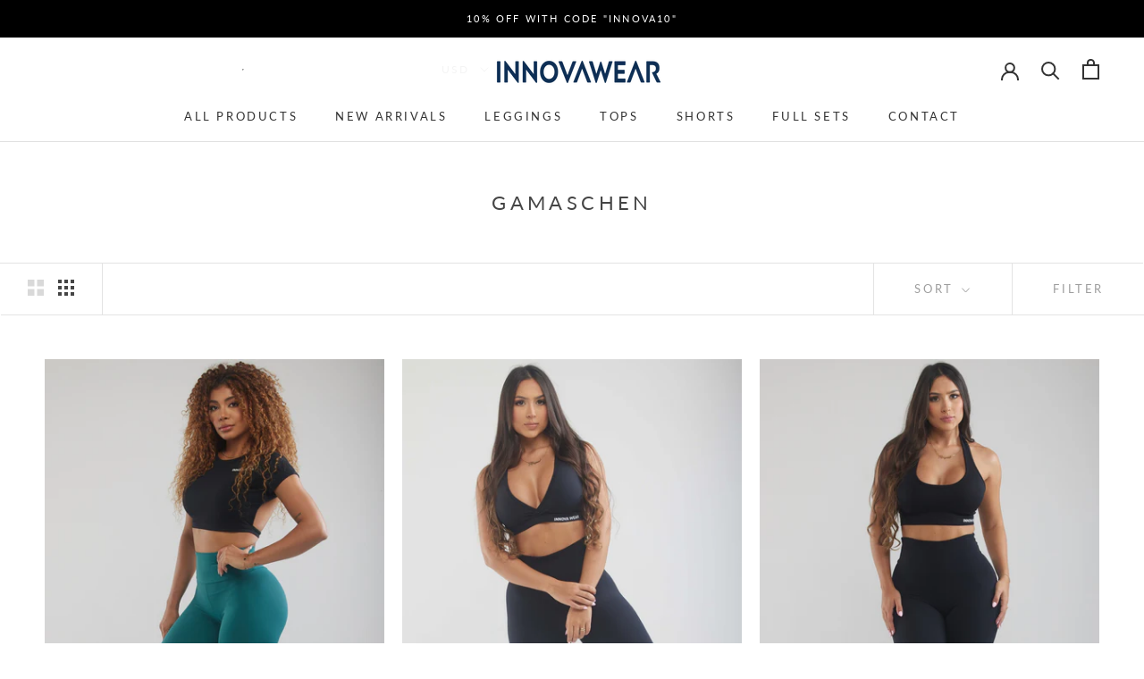

--- FILE ---
content_type: text/html; charset=utf-8
request_url: https://innovawear.com/de/collections/leggings
body_size: 41187
content:
<!doctype html>

<html class="no-js" lang="de">
  <head>
    <meta charset="utf-8"> 
    <meta http-equiv="X-UA-Compatible" content="IE=edge,chrome=1">
    <meta name="viewport" content="width=device-width, initial-scale=1.0, height=device-height, minimum-scale=1.0, user-scalable=0">
    <meta name="theme-color" content="">

    <title>
      Gamaschen &ndash; innovawear
    </title><link rel="canonical" href="https://innovawear.com/de/collections/leggings"><link rel="shortcut icon" href="//innovawear.com/cdn/shop/files/faviconn_60x60_c144a1a7-86b2-4155-8003-ebfaef472b4d_32x32.png?v=1645529516" type="image/png"><meta property="og:type" content="website">
  <meta property="og:title" content="Gamaschen">
  <meta property="og:image" content="http://innovawear.com/cdn/shop/files/INNOVA_WEAR_MAY202437608_grande.jpg?v=1719884833">
  <meta property="og:image:secure_url" content="https://innovawear.com/cdn/shop/files/INNOVA_WEAR_MAY202437608_grande.jpg?v=1719884833"><meta property="og:url" content="https://innovawear.com/de/collections/leggings">
<meta property="og:site_name" content="innovawear"><meta name="twitter:card" content="summary"><meta name="twitter:title" content="Gamaschen">
  <meta name="twitter:description" content="">
  <meta name="twitter:image" content="https://innovawear.com/cdn/shop/files/INNOVA_WEAR_MAY202437608_600x600_crop_center.jpg?v=1719884833">

    <script>window.performance && window.performance.mark && window.performance.mark('shopify.content_for_header.start');</script><meta name="google-site-verification" content="n9mvWcZxEQknqYgHU4Hap7CtOj5D8XfE_Papzo2HZ3M">
<meta id="shopify-digital-wallet" name="shopify-digital-wallet" content="/63006638310/digital_wallets/dialog">
<meta name="shopify-checkout-api-token" content="280f60c9f5f44f5bacc1155da5b3a35d">
<meta id="in-context-paypal-metadata" data-shop-id="63006638310" data-venmo-supported="false" data-environment="production" data-locale="de_DE" data-paypal-v4="true" data-currency="USD">
<link rel="alternate" type="application/atom+xml" title="Feed" href="/de/collections/leggings.atom" />
<link rel="next" href="/de/collections/leggings?page=2">
<link rel="alternate" hreflang="x-default" href="https://innovawear.com/collections/leggings">
<link rel="alternate" hreflang="en" href="https://innovawear.com/collections/leggings">
<link rel="alternate" hreflang="es" href="https://innovawear.com/es/collections/leggings">
<link rel="alternate" hreflang="ru" href="https://innovawear.com/ru/collections/leggings">
<link rel="alternate" hreflang="pt" href="https://innovawear.com/pt/collections/leggings">
<link rel="alternate" hreflang="de" href="https://innovawear.com/de/collections/leggings">
<link rel="alternate" hreflang="fr" href="https://innovawear.com/fr/collections/leggings">
<link rel="alternate" hreflang="zh-Hans" href="https://innovawear.com/zh/collections/leggings">
<link rel="alternate" hreflang="ar" href="https://innovawear.com/ar/collections/leggings">
<link rel="alternate" hreflang="zh-Hans-AC" href="https://innovawear.com/zh/collections/leggings">
<link rel="alternate" hreflang="zh-Hans-AD" href="https://innovawear.com/zh/collections/leggings">
<link rel="alternate" hreflang="zh-Hans-AE" href="https://innovawear.com/zh/collections/leggings">
<link rel="alternate" hreflang="zh-Hans-AF" href="https://innovawear.com/zh/collections/leggings">
<link rel="alternate" hreflang="zh-Hans-AG" href="https://innovawear.com/zh/collections/leggings">
<link rel="alternate" hreflang="zh-Hans-AI" href="https://innovawear.com/zh/collections/leggings">
<link rel="alternate" hreflang="zh-Hans-AL" href="https://innovawear.com/zh/collections/leggings">
<link rel="alternate" hreflang="zh-Hans-AM" href="https://innovawear.com/zh/collections/leggings">
<link rel="alternate" hreflang="zh-Hans-AO" href="https://innovawear.com/zh/collections/leggings">
<link rel="alternate" hreflang="zh-Hans-AR" href="https://innovawear.com/zh/collections/leggings">
<link rel="alternate" hreflang="zh-Hans-AT" href="https://innovawear.com/zh/collections/leggings">
<link rel="alternate" hreflang="zh-Hans-AU" href="https://innovawear.com/zh/collections/leggings">
<link rel="alternate" hreflang="zh-Hans-AW" href="https://innovawear.com/zh/collections/leggings">
<link rel="alternate" hreflang="zh-Hans-AX" href="https://innovawear.com/zh/collections/leggings">
<link rel="alternate" hreflang="zh-Hans-AZ" href="https://innovawear.com/zh/collections/leggings">
<link rel="alternate" hreflang="zh-Hans-BA" href="https://innovawear.com/zh/collections/leggings">
<link rel="alternate" hreflang="zh-Hans-BB" href="https://innovawear.com/zh/collections/leggings">
<link rel="alternate" hreflang="zh-Hans-BD" href="https://innovawear.com/zh/collections/leggings">
<link rel="alternate" hreflang="zh-Hans-BE" href="https://innovawear.com/zh/collections/leggings">
<link rel="alternate" hreflang="zh-Hans-BF" href="https://innovawear.com/zh/collections/leggings">
<link rel="alternate" hreflang="zh-Hans-BG" href="https://innovawear.com/zh/collections/leggings">
<link rel="alternate" hreflang="zh-Hans-BH" href="https://innovawear.com/zh/collections/leggings">
<link rel="alternate" hreflang="zh-Hans-BI" href="https://innovawear.com/zh/collections/leggings">
<link rel="alternate" hreflang="zh-Hans-BJ" href="https://innovawear.com/zh/collections/leggings">
<link rel="alternate" hreflang="zh-Hans-BL" href="https://innovawear.com/zh/collections/leggings">
<link rel="alternate" hreflang="zh-Hans-BM" href="https://innovawear.com/zh/collections/leggings">
<link rel="alternate" hreflang="zh-Hans-BN" href="https://innovawear.com/zh/collections/leggings">
<link rel="alternate" hreflang="zh-Hans-BO" href="https://innovawear.com/zh/collections/leggings">
<link rel="alternate" hreflang="zh-Hans-BQ" href="https://innovawear.com/zh/collections/leggings">
<link rel="alternate" hreflang="zh-Hans-BR" href="https://innovawear.com/zh/collections/leggings">
<link rel="alternate" hreflang="zh-Hans-BS" href="https://innovawear.com/zh/collections/leggings">
<link rel="alternate" hreflang="zh-Hans-BT" href="https://innovawear.com/zh/collections/leggings">
<link rel="alternate" hreflang="zh-Hans-BW" href="https://innovawear.com/zh/collections/leggings">
<link rel="alternate" hreflang="zh-Hans-BY" href="https://innovawear.com/zh/collections/leggings">
<link rel="alternate" hreflang="zh-Hans-BZ" href="https://innovawear.com/zh/collections/leggings">
<link rel="alternate" hreflang="zh-Hans-CA" href="https://innovawear.com/zh/collections/leggings">
<link rel="alternate" hreflang="zh-Hans-CC" href="https://innovawear.com/zh/collections/leggings">
<link rel="alternate" hreflang="zh-Hans-CD" href="https://innovawear.com/zh/collections/leggings">
<link rel="alternate" hreflang="zh-Hans-CF" href="https://innovawear.com/zh/collections/leggings">
<link rel="alternate" hreflang="zh-Hans-CG" href="https://innovawear.com/zh/collections/leggings">
<link rel="alternate" hreflang="zh-Hans-CH" href="https://innovawear.com/zh/collections/leggings">
<link rel="alternate" hreflang="zh-Hans-CI" href="https://innovawear.com/zh/collections/leggings">
<link rel="alternate" hreflang="zh-Hans-CK" href="https://innovawear.com/zh/collections/leggings">
<link rel="alternate" hreflang="zh-Hans-CL" href="https://innovawear.com/zh/collections/leggings">
<link rel="alternate" hreflang="zh-Hans-CM" href="https://innovawear.com/zh/collections/leggings">
<link rel="alternate" hreflang="zh-Hans-CN" href="https://innovawear.com/zh/collections/leggings">
<link rel="alternate" hreflang="zh-Hans-CO" href="https://innovawear.com/zh/collections/leggings">
<link rel="alternate" hreflang="zh-Hans-CR" href="https://innovawear.com/zh/collections/leggings">
<link rel="alternate" hreflang="zh-Hans-CV" href="https://innovawear.com/zh/collections/leggings">
<link rel="alternate" hreflang="zh-Hans-CW" href="https://innovawear.com/zh/collections/leggings">
<link rel="alternate" hreflang="zh-Hans-CX" href="https://innovawear.com/zh/collections/leggings">
<link rel="alternate" hreflang="zh-Hans-CY" href="https://innovawear.com/zh/collections/leggings">
<link rel="alternate" hreflang="zh-Hans-CZ" href="https://innovawear.com/zh/collections/leggings">
<link rel="alternate" hreflang="zh-Hans-DE" href="https://innovawear.com/zh/collections/leggings">
<link rel="alternate" hreflang="zh-Hans-DJ" href="https://innovawear.com/zh/collections/leggings">
<link rel="alternate" hreflang="zh-Hans-DK" href="https://innovawear.com/zh/collections/leggings">
<link rel="alternate" hreflang="zh-Hans-DM" href="https://innovawear.com/zh/collections/leggings">
<link rel="alternate" hreflang="zh-Hans-DO" href="https://innovawear.com/zh/collections/leggings">
<link rel="alternate" hreflang="zh-Hans-DZ" href="https://innovawear.com/zh/collections/leggings">
<link rel="alternate" hreflang="zh-Hans-EC" href="https://innovawear.com/zh/collections/leggings">
<link rel="alternate" hreflang="zh-Hans-EE" href="https://innovawear.com/zh/collections/leggings">
<link rel="alternate" hreflang="zh-Hans-EG" href="https://innovawear.com/zh/collections/leggings">
<link rel="alternate" hreflang="zh-Hans-EH" href="https://innovawear.com/zh/collections/leggings">
<link rel="alternate" hreflang="zh-Hans-ER" href="https://innovawear.com/zh/collections/leggings">
<link rel="alternate" hreflang="zh-Hans-ES" href="https://innovawear.com/zh/collections/leggings">
<link rel="alternate" hreflang="zh-Hans-ET" href="https://innovawear.com/zh/collections/leggings">
<link rel="alternate" hreflang="zh-Hans-FI" href="https://innovawear.com/zh/collections/leggings">
<link rel="alternate" hreflang="zh-Hans-FJ" href="https://innovawear.com/zh/collections/leggings">
<link rel="alternate" hreflang="zh-Hans-FK" href="https://innovawear.com/zh/collections/leggings">
<link rel="alternate" hreflang="zh-Hans-FO" href="https://innovawear.com/zh/collections/leggings">
<link rel="alternate" hreflang="zh-Hans-FR" href="https://innovawear.com/zh/collections/leggings">
<link rel="alternate" hreflang="zh-Hans-GA" href="https://innovawear.com/zh/collections/leggings">
<link rel="alternate" hreflang="zh-Hans-GB" href="https://innovawear.com/zh/collections/leggings">
<link rel="alternate" hreflang="zh-Hans-GD" href="https://innovawear.com/zh/collections/leggings">
<link rel="alternate" hreflang="zh-Hans-GE" href="https://innovawear.com/zh/collections/leggings">
<link rel="alternate" hreflang="zh-Hans-GF" href="https://innovawear.com/zh/collections/leggings">
<link rel="alternate" hreflang="zh-Hans-GG" href="https://innovawear.com/zh/collections/leggings">
<link rel="alternate" hreflang="zh-Hans-GH" href="https://innovawear.com/zh/collections/leggings">
<link rel="alternate" hreflang="zh-Hans-GI" href="https://innovawear.com/zh/collections/leggings">
<link rel="alternate" hreflang="zh-Hans-GL" href="https://innovawear.com/zh/collections/leggings">
<link rel="alternate" hreflang="zh-Hans-GM" href="https://innovawear.com/zh/collections/leggings">
<link rel="alternate" hreflang="zh-Hans-GN" href="https://innovawear.com/zh/collections/leggings">
<link rel="alternate" hreflang="zh-Hans-GP" href="https://innovawear.com/zh/collections/leggings">
<link rel="alternate" hreflang="zh-Hans-GQ" href="https://innovawear.com/zh/collections/leggings">
<link rel="alternate" hreflang="zh-Hans-GR" href="https://innovawear.com/zh/collections/leggings">
<link rel="alternate" hreflang="zh-Hans-GS" href="https://innovawear.com/zh/collections/leggings">
<link rel="alternate" hreflang="zh-Hans-GT" href="https://innovawear.com/zh/collections/leggings">
<link rel="alternate" hreflang="zh-Hans-GW" href="https://innovawear.com/zh/collections/leggings">
<link rel="alternate" hreflang="zh-Hans-GY" href="https://innovawear.com/zh/collections/leggings">
<link rel="alternate" hreflang="zh-Hans-HK" href="https://innovawear.com/zh/collections/leggings">
<link rel="alternate" hreflang="zh-Hans-HN" href="https://innovawear.com/zh/collections/leggings">
<link rel="alternate" hreflang="zh-Hans-HR" href="https://innovawear.com/zh/collections/leggings">
<link rel="alternate" hreflang="zh-Hans-HT" href="https://innovawear.com/zh/collections/leggings">
<link rel="alternate" hreflang="zh-Hans-HU" href="https://innovawear.com/zh/collections/leggings">
<link rel="alternate" hreflang="zh-Hans-ID" href="https://innovawear.com/zh/collections/leggings">
<link rel="alternate" hreflang="zh-Hans-IE" href="https://innovawear.com/zh/collections/leggings">
<link rel="alternate" hreflang="zh-Hans-IL" href="https://innovawear.com/zh/collections/leggings">
<link rel="alternate" hreflang="zh-Hans-IM" href="https://innovawear.com/zh/collections/leggings">
<link rel="alternate" hreflang="zh-Hans-IN" href="https://innovawear.com/zh/collections/leggings">
<link rel="alternate" hreflang="zh-Hans-IO" href="https://innovawear.com/zh/collections/leggings">
<link rel="alternate" hreflang="zh-Hans-IQ" href="https://innovawear.com/zh/collections/leggings">
<link rel="alternate" hreflang="zh-Hans-IS" href="https://innovawear.com/zh/collections/leggings">
<link rel="alternate" hreflang="zh-Hans-IT" href="https://innovawear.com/zh/collections/leggings">
<link rel="alternate" hreflang="zh-Hans-JE" href="https://innovawear.com/zh/collections/leggings">
<link rel="alternate" hreflang="zh-Hans-JM" href="https://innovawear.com/zh/collections/leggings">
<link rel="alternate" hreflang="zh-Hans-JO" href="https://innovawear.com/zh/collections/leggings">
<link rel="alternate" hreflang="zh-Hans-JP" href="https://innovawear.com/zh/collections/leggings">
<link rel="alternate" hreflang="zh-Hans-KE" href="https://innovawear.com/zh/collections/leggings">
<link rel="alternate" hreflang="zh-Hans-KG" href="https://innovawear.com/zh/collections/leggings">
<link rel="alternate" hreflang="zh-Hans-KH" href="https://innovawear.com/zh/collections/leggings">
<link rel="alternate" hreflang="zh-Hans-KI" href="https://innovawear.com/zh/collections/leggings">
<link rel="alternate" hreflang="zh-Hans-KM" href="https://innovawear.com/zh/collections/leggings">
<link rel="alternate" hreflang="zh-Hans-KN" href="https://innovawear.com/zh/collections/leggings">
<link rel="alternate" hreflang="zh-Hans-KR" href="https://innovawear.com/zh/collections/leggings">
<link rel="alternate" hreflang="zh-Hans-KW" href="https://innovawear.com/zh/collections/leggings">
<link rel="alternate" hreflang="zh-Hans-KY" href="https://innovawear.com/zh/collections/leggings">
<link rel="alternate" hreflang="zh-Hans-KZ" href="https://innovawear.com/zh/collections/leggings">
<link rel="alternate" hreflang="zh-Hans-LA" href="https://innovawear.com/zh/collections/leggings">
<link rel="alternate" hreflang="zh-Hans-LB" href="https://innovawear.com/zh/collections/leggings">
<link rel="alternate" hreflang="zh-Hans-LC" href="https://innovawear.com/zh/collections/leggings">
<link rel="alternate" hreflang="zh-Hans-LI" href="https://innovawear.com/zh/collections/leggings">
<link rel="alternate" hreflang="zh-Hans-LK" href="https://innovawear.com/zh/collections/leggings">
<link rel="alternate" hreflang="zh-Hans-LR" href="https://innovawear.com/zh/collections/leggings">
<link rel="alternate" hreflang="zh-Hans-LS" href="https://innovawear.com/zh/collections/leggings">
<link rel="alternate" hreflang="zh-Hans-LT" href="https://innovawear.com/zh/collections/leggings">
<link rel="alternate" hreflang="zh-Hans-LU" href="https://innovawear.com/zh/collections/leggings">
<link rel="alternate" hreflang="zh-Hans-LV" href="https://innovawear.com/zh/collections/leggings">
<link rel="alternate" hreflang="zh-Hans-LY" href="https://innovawear.com/zh/collections/leggings">
<link rel="alternate" hreflang="zh-Hans-MA" href="https://innovawear.com/zh/collections/leggings">
<link rel="alternate" hreflang="zh-Hans-MC" href="https://innovawear.com/zh/collections/leggings">
<link rel="alternate" hreflang="zh-Hans-MD" href="https://innovawear.com/zh/collections/leggings">
<link rel="alternate" hreflang="zh-Hans-ME" href="https://innovawear.com/zh/collections/leggings">
<link rel="alternate" hreflang="zh-Hans-MF" href="https://innovawear.com/zh/collections/leggings">
<link rel="alternate" hreflang="zh-Hans-MG" href="https://innovawear.com/zh/collections/leggings">
<link rel="alternate" hreflang="zh-Hans-MK" href="https://innovawear.com/zh/collections/leggings">
<link rel="alternate" hreflang="zh-Hans-ML" href="https://innovawear.com/zh/collections/leggings">
<link rel="alternate" hreflang="zh-Hans-MM" href="https://innovawear.com/zh/collections/leggings">
<link rel="alternate" hreflang="zh-Hans-MN" href="https://innovawear.com/zh/collections/leggings">
<link rel="alternate" hreflang="zh-Hans-MO" href="https://innovawear.com/zh/collections/leggings">
<link rel="alternate" hreflang="zh-Hans-MQ" href="https://innovawear.com/zh/collections/leggings">
<link rel="alternate" hreflang="zh-Hans-MR" href="https://innovawear.com/zh/collections/leggings">
<link rel="alternate" hreflang="zh-Hans-MS" href="https://innovawear.com/zh/collections/leggings">
<link rel="alternate" hreflang="zh-Hans-MT" href="https://innovawear.com/zh/collections/leggings">
<link rel="alternate" hreflang="zh-Hans-MU" href="https://innovawear.com/zh/collections/leggings">
<link rel="alternate" hreflang="zh-Hans-MV" href="https://innovawear.com/zh/collections/leggings">
<link rel="alternate" hreflang="zh-Hans-MW" href="https://innovawear.com/zh/collections/leggings">
<link rel="alternate" hreflang="zh-Hans-MX" href="https://innovawear.com/zh/collections/leggings">
<link rel="alternate" hreflang="zh-Hans-MY" href="https://innovawear.com/zh/collections/leggings">
<link rel="alternate" hreflang="zh-Hans-MZ" href="https://innovawear.com/zh/collections/leggings">
<link rel="alternate" hreflang="zh-Hans-NA" href="https://innovawear.com/zh/collections/leggings">
<link rel="alternate" hreflang="zh-Hans-NC" href="https://innovawear.com/zh/collections/leggings">
<link rel="alternate" hreflang="zh-Hans-NE" href="https://innovawear.com/zh/collections/leggings">
<link rel="alternate" hreflang="zh-Hans-NF" href="https://innovawear.com/zh/collections/leggings">
<link rel="alternate" hreflang="zh-Hans-NG" href="https://innovawear.com/zh/collections/leggings">
<link rel="alternate" hreflang="zh-Hans-NI" href="https://innovawear.com/zh/collections/leggings">
<link rel="alternate" hreflang="zh-Hans-NL" href="https://innovawear.com/zh/collections/leggings">
<link rel="alternate" hreflang="zh-Hans-NO" href="https://innovawear.com/zh/collections/leggings">
<link rel="alternate" hreflang="zh-Hans-NP" href="https://innovawear.com/zh/collections/leggings">
<link rel="alternate" hreflang="zh-Hans-NR" href="https://innovawear.com/zh/collections/leggings">
<link rel="alternate" hreflang="zh-Hans-NU" href="https://innovawear.com/zh/collections/leggings">
<link rel="alternate" hreflang="zh-Hans-NZ" href="https://innovawear.com/zh/collections/leggings">
<link rel="alternate" hreflang="zh-Hans-OM" href="https://innovawear.com/zh/collections/leggings">
<link rel="alternate" hreflang="zh-Hans-PA" href="https://innovawear.com/zh/collections/leggings">
<link rel="alternate" hreflang="zh-Hans-PE" href="https://innovawear.com/zh/collections/leggings">
<link rel="alternate" hreflang="zh-Hans-PF" href="https://innovawear.com/zh/collections/leggings">
<link rel="alternate" hreflang="zh-Hans-PG" href="https://innovawear.com/zh/collections/leggings">
<link rel="alternate" hreflang="zh-Hans-PH" href="https://innovawear.com/zh/collections/leggings">
<link rel="alternate" hreflang="zh-Hans-PK" href="https://innovawear.com/zh/collections/leggings">
<link rel="alternate" hreflang="zh-Hans-PL" href="https://innovawear.com/zh/collections/leggings">
<link rel="alternate" hreflang="zh-Hans-PM" href="https://innovawear.com/zh/collections/leggings">
<link rel="alternate" hreflang="zh-Hans-PN" href="https://innovawear.com/zh/collections/leggings">
<link rel="alternate" hreflang="zh-Hans-PS" href="https://innovawear.com/zh/collections/leggings">
<link rel="alternate" hreflang="zh-Hans-PT" href="https://innovawear.com/zh/collections/leggings">
<link rel="alternate" hreflang="zh-Hans-PY" href="https://innovawear.com/zh/collections/leggings">
<link rel="alternate" hreflang="zh-Hans-QA" href="https://innovawear.com/zh/collections/leggings">
<link rel="alternate" hreflang="zh-Hans-RE" href="https://innovawear.com/zh/collections/leggings">
<link rel="alternate" hreflang="zh-Hans-RO" href="https://innovawear.com/zh/collections/leggings">
<link rel="alternate" hreflang="zh-Hans-RS" href="https://innovawear.com/zh/collections/leggings">
<link rel="alternate" hreflang="zh-Hans-RU" href="https://innovawear.com/zh/collections/leggings">
<link rel="alternate" hreflang="zh-Hans-RW" href="https://innovawear.com/zh/collections/leggings">
<link rel="alternate" hreflang="zh-Hans-SA" href="https://innovawear.com/zh/collections/leggings">
<link rel="alternate" hreflang="zh-Hans-SB" href="https://innovawear.com/zh/collections/leggings">
<link rel="alternate" hreflang="zh-Hans-SC" href="https://innovawear.com/zh/collections/leggings">
<link rel="alternate" hreflang="zh-Hans-SD" href="https://innovawear.com/zh/collections/leggings">
<link rel="alternate" hreflang="zh-Hans-SE" href="https://innovawear.com/zh/collections/leggings">
<link rel="alternate" hreflang="zh-Hans-SG" href="https://innovawear.com/zh/collections/leggings">
<link rel="alternate" hreflang="zh-Hans-SH" href="https://innovawear.com/zh/collections/leggings">
<link rel="alternate" hreflang="zh-Hans-SI" href="https://innovawear.com/zh/collections/leggings">
<link rel="alternate" hreflang="zh-Hans-SJ" href="https://innovawear.com/zh/collections/leggings">
<link rel="alternate" hreflang="zh-Hans-SK" href="https://innovawear.com/zh/collections/leggings">
<link rel="alternate" hreflang="zh-Hans-SL" href="https://innovawear.com/zh/collections/leggings">
<link rel="alternate" hreflang="zh-Hans-SM" href="https://innovawear.com/zh/collections/leggings">
<link rel="alternate" hreflang="zh-Hans-SN" href="https://innovawear.com/zh/collections/leggings">
<link rel="alternate" hreflang="zh-Hans-SO" href="https://innovawear.com/zh/collections/leggings">
<link rel="alternate" hreflang="zh-Hans-SR" href="https://innovawear.com/zh/collections/leggings">
<link rel="alternate" hreflang="zh-Hans-SS" href="https://innovawear.com/zh/collections/leggings">
<link rel="alternate" hreflang="zh-Hans-ST" href="https://innovawear.com/zh/collections/leggings">
<link rel="alternate" hreflang="zh-Hans-SV" href="https://innovawear.com/zh/collections/leggings">
<link rel="alternate" hreflang="zh-Hans-SX" href="https://innovawear.com/zh/collections/leggings">
<link rel="alternate" hreflang="zh-Hans-SZ" href="https://innovawear.com/zh/collections/leggings">
<link rel="alternate" hreflang="zh-Hans-TA" href="https://innovawear.com/zh/collections/leggings">
<link rel="alternate" hreflang="zh-Hans-TC" href="https://innovawear.com/zh/collections/leggings">
<link rel="alternate" hreflang="zh-Hans-TD" href="https://innovawear.com/zh/collections/leggings">
<link rel="alternate" hreflang="zh-Hans-TF" href="https://innovawear.com/zh/collections/leggings">
<link rel="alternate" hreflang="zh-Hans-TG" href="https://innovawear.com/zh/collections/leggings">
<link rel="alternate" hreflang="zh-Hans-TH" href="https://innovawear.com/zh/collections/leggings">
<link rel="alternate" hreflang="zh-Hans-TJ" href="https://innovawear.com/zh/collections/leggings">
<link rel="alternate" hreflang="zh-Hans-TK" href="https://innovawear.com/zh/collections/leggings">
<link rel="alternate" hreflang="zh-Hans-TL" href="https://innovawear.com/zh/collections/leggings">
<link rel="alternate" hreflang="zh-Hans-TM" href="https://innovawear.com/zh/collections/leggings">
<link rel="alternate" hreflang="zh-Hans-TN" href="https://innovawear.com/zh/collections/leggings">
<link rel="alternate" hreflang="zh-Hans-TO" href="https://innovawear.com/zh/collections/leggings">
<link rel="alternate" hreflang="zh-Hans-TR" href="https://innovawear.com/zh/collections/leggings">
<link rel="alternate" hreflang="zh-Hans-TT" href="https://innovawear.com/zh/collections/leggings">
<link rel="alternate" hreflang="zh-Hans-TV" href="https://innovawear.com/zh/collections/leggings">
<link rel="alternate" hreflang="zh-Hans-TW" href="https://innovawear.com/zh/collections/leggings">
<link rel="alternate" hreflang="zh-Hans-TZ" href="https://innovawear.com/zh/collections/leggings">
<link rel="alternate" hreflang="zh-Hans-UA" href="https://innovawear.com/zh/collections/leggings">
<link rel="alternate" hreflang="zh-Hans-UG" href="https://innovawear.com/zh/collections/leggings">
<link rel="alternate" hreflang="zh-Hans-UM" href="https://innovawear.com/zh/collections/leggings">
<link rel="alternate" hreflang="zh-Hans-US" href="https://innovawear.com/zh/collections/leggings">
<link rel="alternate" hreflang="zh-Hans-UY" href="https://innovawear.com/zh/collections/leggings">
<link rel="alternate" hreflang="zh-Hans-UZ" href="https://innovawear.com/zh/collections/leggings">
<link rel="alternate" hreflang="zh-Hans-VA" href="https://innovawear.com/zh/collections/leggings">
<link rel="alternate" hreflang="zh-Hans-VC" href="https://innovawear.com/zh/collections/leggings">
<link rel="alternate" hreflang="zh-Hans-VE" href="https://innovawear.com/zh/collections/leggings">
<link rel="alternate" hreflang="zh-Hans-VG" href="https://innovawear.com/zh/collections/leggings">
<link rel="alternate" hreflang="zh-Hans-VN" href="https://innovawear.com/zh/collections/leggings">
<link rel="alternate" hreflang="zh-Hans-VU" href="https://innovawear.com/zh/collections/leggings">
<link rel="alternate" hreflang="zh-Hans-WF" href="https://innovawear.com/zh/collections/leggings">
<link rel="alternate" hreflang="zh-Hans-WS" href="https://innovawear.com/zh/collections/leggings">
<link rel="alternate" hreflang="zh-Hans-XK" href="https://innovawear.com/zh/collections/leggings">
<link rel="alternate" hreflang="zh-Hans-YE" href="https://innovawear.com/zh/collections/leggings">
<link rel="alternate" hreflang="zh-Hans-YT" href="https://innovawear.com/zh/collections/leggings">
<link rel="alternate" hreflang="zh-Hans-ZA" href="https://innovawear.com/zh/collections/leggings">
<link rel="alternate" hreflang="zh-Hans-ZM" href="https://innovawear.com/zh/collections/leggings">
<link rel="alternate" hreflang="zh-Hans-ZW" href="https://innovawear.com/zh/collections/leggings">
<link rel="alternate" type="application/json+oembed" href="https://innovawear.com/de/collections/leggings.oembed">
<script async="async" src="/checkouts/internal/preloads.js?locale=de-US"></script>
<link rel="preconnect" href="https://shop.app" crossorigin="anonymous">
<script async="async" src="https://shop.app/checkouts/internal/preloads.js?locale=de-US&shop_id=63006638310" crossorigin="anonymous"></script>
<script id="apple-pay-shop-capabilities" type="application/json">{"shopId":63006638310,"countryCode":"US","currencyCode":"USD","merchantCapabilities":["supports3DS"],"merchantId":"gid:\/\/shopify\/Shop\/63006638310","merchantName":"innovawear","requiredBillingContactFields":["postalAddress","email","phone"],"requiredShippingContactFields":["postalAddress","email","phone"],"shippingType":"shipping","supportedNetworks":["visa","masterCard","amex","discover","elo","jcb"],"total":{"type":"pending","label":"innovawear","amount":"1.00"},"shopifyPaymentsEnabled":true,"supportsSubscriptions":true}</script>
<script id="shopify-features" type="application/json">{"accessToken":"280f60c9f5f44f5bacc1155da5b3a35d","betas":["rich-media-storefront-analytics"],"domain":"innovawear.com","predictiveSearch":true,"shopId":63006638310,"locale":"de"}</script>
<script>var Shopify = Shopify || {};
Shopify.shop = "innovawear-673.myshopify.com";
Shopify.locale = "de";
Shopify.currency = {"active":"USD","rate":"1.0"};
Shopify.country = "US";
Shopify.theme = {"name":"Dec_updates_rest_of_the_world","id":136418656486,"schema_name":"Prestige","schema_version":"4.4.5","theme_store_id":null,"role":"main"};
Shopify.theme.handle = "null";
Shopify.theme.style = {"id":null,"handle":null};
Shopify.cdnHost = "innovawear.com/cdn";
Shopify.routes = Shopify.routes || {};
Shopify.routes.root = "/de/";</script>
<script type="module">!function(o){(o.Shopify=o.Shopify||{}).modules=!0}(window);</script>
<script>!function(o){function n(){var o=[];function n(){o.push(Array.prototype.slice.apply(arguments))}return n.q=o,n}var t=o.Shopify=o.Shopify||{};t.loadFeatures=n(),t.autoloadFeatures=n()}(window);</script>
<script>
  window.ShopifyPay = window.ShopifyPay || {};
  window.ShopifyPay.apiHost = "shop.app\/pay";
  window.ShopifyPay.redirectState = null;
</script>
<script id="shop-js-analytics" type="application/json">{"pageType":"collection"}</script>
<script defer="defer" async type="module" src="//innovawear.com/cdn/shopifycloud/shop-js/modules/v2/client.init-shop-cart-sync_D96QZrIF.de.esm.js"></script>
<script defer="defer" async type="module" src="//innovawear.com/cdn/shopifycloud/shop-js/modules/v2/chunk.common_SV6uigsF.esm.js"></script>
<script type="module">
  await import("//innovawear.com/cdn/shopifycloud/shop-js/modules/v2/client.init-shop-cart-sync_D96QZrIF.de.esm.js");
await import("//innovawear.com/cdn/shopifycloud/shop-js/modules/v2/chunk.common_SV6uigsF.esm.js");

  window.Shopify.SignInWithShop?.initShopCartSync?.({"fedCMEnabled":true,"windoidEnabled":true});

</script>
<script>
  window.Shopify = window.Shopify || {};
  if (!window.Shopify.featureAssets) window.Shopify.featureAssets = {};
  window.Shopify.featureAssets['shop-js'] = {"shop-cart-sync":["modules/v2/client.shop-cart-sync_D9v5EJ5H.de.esm.js","modules/v2/chunk.common_SV6uigsF.esm.js"],"init-fed-cm":["modules/v2/client.init-fed-cm_DlbV7VrN.de.esm.js","modules/v2/chunk.common_SV6uigsF.esm.js"],"shop-button":["modules/v2/client.shop-button_7yN-YEo8.de.esm.js","modules/v2/chunk.common_SV6uigsF.esm.js"],"shop-cash-offers":["modules/v2/client.shop-cash-offers_CZ39C1VE.de.esm.js","modules/v2/chunk.common_SV6uigsF.esm.js","modules/v2/chunk.modal_CqlMJe-n.esm.js"],"init-windoid":["modules/v2/client.init-windoid_CPAVU_59.de.esm.js","modules/v2/chunk.common_SV6uigsF.esm.js"],"init-shop-email-lookup-coordinator":["modules/v2/client.init-shop-email-lookup-coordinator_BE78sutm.de.esm.js","modules/v2/chunk.common_SV6uigsF.esm.js"],"shop-toast-manager":["modules/v2/client.shop-toast-manager_Dc8Kqo2D.de.esm.js","modules/v2/chunk.common_SV6uigsF.esm.js"],"shop-login-button":["modules/v2/client.shop-login-button_CdH6DD4B.de.esm.js","modules/v2/chunk.common_SV6uigsF.esm.js","modules/v2/chunk.modal_CqlMJe-n.esm.js"],"avatar":["modules/v2/client.avatar_BTnouDA3.de.esm.js"],"pay-button":["modules/v2/client.pay-button_BaMaWndh.de.esm.js","modules/v2/chunk.common_SV6uigsF.esm.js"],"init-shop-cart-sync":["modules/v2/client.init-shop-cart-sync_D96QZrIF.de.esm.js","modules/v2/chunk.common_SV6uigsF.esm.js"],"init-customer-accounts":["modules/v2/client.init-customer-accounts_DPOSv1Vm.de.esm.js","modules/v2/client.shop-login-button_CdH6DD4B.de.esm.js","modules/v2/chunk.common_SV6uigsF.esm.js","modules/v2/chunk.modal_CqlMJe-n.esm.js"],"init-shop-for-new-customer-accounts":["modules/v2/client.init-shop-for-new-customer-accounts_CQXgmjbo.de.esm.js","modules/v2/client.shop-login-button_CdH6DD4B.de.esm.js","modules/v2/chunk.common_SV6uigsF.esm.js","modules/v2/chunk.modal_CqlMJe-n.esm.js"],"init-customer-accounts-sign-up":["modules/v2/client.init-customer-accounts-sign-up_BxD8dlgd.de.esm.js","modules/v2/client.shop-login-button_CdH6DD4B.de.esm.js","modules/v2/chunk.common_SV6uigsF.esm.js","modules/v2/chunk.modal_CqlMJe-n.esm.js"],"checkout-modal":["modules/v2/client.checkout-modal_CKh-sfKU.de.esm.js","modules/v2/chunk.common_SV6uigsF.esm.js","modules/v2/chunk.modal_CqlMJe-n.esm.js"],"shop-follow-button":["modules/v2/client.shop-follow-button_CTvrvDxo.de.esm.js","modules/v2/chunk.common_SV6uigsF.esm.js","modules/v2/chunk.modal_CqlMJe-n.esm.js"],"lead-capture":["modules/v2/client.lead-capture_CuieyBjh.de.esm.js","modules/v2/chunk.common_SV6uigsF.esm.js","modules/v2/chunk.modal_CqlMJe-n.esm.js"],"shop-login":["modules/v2/client.shop-login_D_5Nijtq.de.esm.js","modules/v2/chunk.common_SV6uigsF.esm.js","modules/v2/chunk.modal_CqlMJe-n.esm.js"],"payment-terms":["modules/v2/client.payment-terms_B0kyqrWX.de.esm.js","modules/v2/chunk.common_SV6uigsF.esm.js","modules/v2/chunk.modal_CqlMJe-n.esm.js"]};
</script>
<script>(function() {
  var isLoaded = false;
  function asyncLoad() {
    if (isLoaded) return;
    isLoaded = true;
    var urls = ["https:\/\/instafeed.nfcube.com\/cdn\/93cb0cdec28582f20e5f2554966076de.js?shop=innovawear-673.myshopify.com","https:\/\/cdn.shopify.com\/s\/files\/1\/0630\/0663\/8310\/t\/2\/assets\/globo.formbuilder.init.js?v=1645528442\u0026shop=innovawear-673.myshopify.com","https:\/\/cdn.shopify.com\/s\/files\/1\/0630\/0663\/8310\/t\/4\/assets\/booster_eu_cookie_63006638310.js?v=1671914913\u0026shop=innovawear-673.myshopify.com","https:\/\/cozycountryredirectii.addons.business\/js\/eggbox\/10257\/script_4e3b7cf480f2d7128769394cac472b99.js?v=1\u0026sign=4e3b7cf480f2d7128769394cac472b99\u0026shop=innovawear-673.myshopify.com"];
    for (var i = 0; i < urls.length; i++) {
      var s = document.createElement('script');
      s.type = 'text/javascript';
      s.async = true;
      s.src = urls[i];
      var x = document.getElementsByTagName('script')[0];
      x.parentNode.insertBefore(s, x);
    }
  };
  if(window.attachEvent) {
    window.attachEvent('onload', asyncLoad);
  } else {
    window.addEventListener('load', asyncLoad, false);
  }
})();</script>
<script id="__st">var __st={"a":63006638310,"offset":3600,"reqid":"e1231c97-99b3-48de-91db-15a783a93312-1768386129","pageurl":"innovawear.com\/de\/collections\/leggings","u":"eda36a39ce2f","p":"collection","rtyp":"collection","rid":399923871974};</script>
<script>window.ShopifyPaypalV4VisibilityTracking = true;</script>
<script id="captcha-bootstrap">!function(){'use strict';const t='contact',e='account',n='new_comment',o=[[t,t],['blogs',n],['comments',n],[t,'customer']],c=[[e,'customer_login'],[e,'guest_login'],[e,'recover_customer_password'],[e,'create_customer']],r=t=>t.map((([t,e])=>`form[action*='/${t}']:not([data-nocaptcha='true']) input[name='form_type'][value='${e}']`)).join(','),a=t=>()=>t?[...document.querySelectorAll(t)].map((t=>t.form)):[];function s(){const t=[...o],e=r(t);return a(e)}const i='password',u='form_key',d=['recaptcha-v3-token','g-recaptcha-response','h-captcha-response',i],f=()=>{try{return window.sessionStorage}catch{return}},m='__shopify_v',_=t=>t.elements[u];function p(t,e,n=!1){try{const o=window.sessionStorage,c=JSON.parse(o.getItem(e)),{data:r}=function(t){const{data:e,action:n}=t;return t[m]||n?{data:e,action:n}:{data:t,action:n}}(c);for(const[e,n]of Object.entries(r))t.elements[e]&&(t.elements[e].value=n);n&&o.removeItem(e)}catch(o){console.error('form repopulation failed',{error:o})}}const l='form_type',E='cptcha';function T(t){t.dataset[E]=!0}const w=window,h=w.document,L='Shopify',v='ce_forms',y='captcha';let A=!1;((t,e)=>{const n=(g='f06e6c50-85a8-45c8-87d0-21a2b65856fe',I='https://cdn.shopify.com/shopifycloud/storefront-forms-hcaptcha/ce_storefront_forms_captcha_hcaptcha.v1.5.2.iife.js',D={infoText:'Durch hCaptcha geschützt',privacyText:'Datenschutz',termsText:'Allgemeine Geschäftsbedingungen'},(t,e,n)=>{const o=w[L][v],c=o.bindForm;if(c)return c(t,g,e,D).then(n);var r;o.q.push([[t,g,e,D],n]),r=I,A||(h.body.append(Object.assign(h.createElement('script'),{id:'captcha-provider',async:!0,src:r})),A=!0)});var g,I,D;w[L]=w[L]||{},w[L][v]=w[L][v]||{},w[L][v].q=[],w[L][y]=w[L][y]||{},w[L][y].protect=function(t,e){n(t,void 0,e),T(t)},Object.freeze(w[L][y]),function(t,e,n,w,h,L){const[v,y,A,g]=function(t,e,n){const i=e?o:[],u=t?c:[],d=[...i,...u],f=r(d),m=r(i),_=r(d.filter((([t,e])=>n.includes(e))));return[a(f),a(m),a(_),s()]}(w,h,L),I=t=>{const e=t.target;return e instanceof HTMLFormElement?e:e&&e.form},D=t=>v().includes(t);t.addEventListener('submit',(t=>{const e=I(t);if(!e)return;const n=D(e)&&!e.dataset.hcaptchaBound&&!e.dataset.recaptchaBound,o=_(e),c=g().includes(e)&&(!o||!o.value);(n||c)&&t.preventDefault(),c&&!n&&(function(t){try{if(!f())return;!function(t){const e=f();if(!e)return;const n=_(t);if(!n)return;const o=n.value;o&&e.removeItem(o)}(t);const e=Array.from(Array(32),(()=>Math.random().toString(36)[2])).join('');!function(t,e){_(t)||t.append(Object.assign(document.createElement('input'),{type:'hidden',name:u})),t.elements[u].value=e}(t,e),function(t,e){const n=f();if(!n)return;const o=[...t.querySelectorAll(`input[type='${i}']`)].map((({name:t})=>t)),c=[...d,...o],r={};for(const[a,s]of new FormData(t).entries())c.includes(a)||(r[a]=s);n.setItem(e,JSON.stringify({[m]:1,action:t.action,data:r}))}(t,e)}catch(e){console.error('failed to persist form',e)}}(e),e.submit())}));const S=(t,e)=>{t&&!t.dataset[E]&&(n(t,e.some((e=>e===t))),T(t))};for(const o of['focusin','change'])t.addEventListener(o,(t=>{const e=I(t);D(e)&&S(e,y())}));const B=e.get('form_key'),M=e.get(l),P=B&&M;t.addEventListener('DOMContentLoaded',(()=>{const t=y();if(P)for(const e of t)e.elements[l].value===M&&p(e,B);[...new Set([...A(),...v().filter((t=>'true'===t.dataset.shopifyCaptcha))])].forEach((e=>S(e,t)))}))}(h,new URLSearchParams(w.location.search),n,t,e,['guest_login'])})(!0,!0)}();</script>
<script integrity="sha256-4kQ18oKyAcykRKYeNunJcIwy7WH5gtpwJnB7kiuLZ1E=" data-source-attribution="shopify.loadfeatures" defer="defer" src="//innovawear.com/cdn/shopifycloud/storefront/assets/storefront/load_feature-a0a9edcb.js" crossorigin="anonymous"></script>
<script crossorigin="anonymous" defer="defer" src="//innovawear.com/cdn/shopifycloud/storefront/assets/shopify_pay/storefront-65b4c6d7.js?v=20250812"></script>
<script data-source-attribution="shopify.dynamic_checkout.dynamic.init">var Shopify=Shopify||{};Shopify.PaymentButton=Shopify.PaymentButton||{isStorefrontPortableWallets:!0,init:function(){window.Shopify.PaymentButton.init=function(){};var t=document.createElement("script");t.src="https://innovawear.com/cdn/shopifycloud/portable-wallets/latest/portable-wallets.de.js",t.type="module",document.head.appendChild(t)}};
</script>
<script data-source-attribution="shopify.dynamic_checkout.buyer_consent">
  function portableWalletsHideBuyerConsent(e){var t=document.getElementById("shopify-buyer-consent"),n=document.getElementById("shopify-subscription-policy-button");t&&n&&(t.classList.add("hidden"),t.setAttribute("aria-hidden","true"),n.removeEventListener("click",e))}function portableWalletsShowBuyerConsent(e){var t=document.getElementById("shopify-buyer-consent"),n=document.getElementById("shopify-subscription-policy-button");t&&n&&(t.classList.remove("hidden"),t.removeAttribute("aria-hidden"),n.addEventListener("click",e))}window.Shopify?.PaymentButton&&(window.Shopify.PaymentButton.hideBuyerConsent=portableWalletsHideBuyerConsent,window.Shopify.PaymentButton.showBuyerConsent=portableWalletsShowBuyerConsent);
</script>
<script data-source-attribution="shopify.dynamic_checkout.cart.bootstrap">document.addEventListener("DOMContentLoaded",(function(){function t(){return document.querySelector("shopify-accelerated-checkout-cart, shopify-accelerated-checkout")}if(t())Shopify.PaymentButton.init();else{new MutationObserver((function(e,n){t()&&(Shopify.PaymentButton.init(),n.disconnect())})).observe(document.body,{childList:!0,subtree:!0})}}));
</script>
<link id="shopify-accelerated-checkout-styles" rel="stylesheet" media="screen" href="https://innovawear.com/cdn/shopifycloud/portable-wallets/latest/accelerated-checkout-backwards-compat.css" crossorigin="anonymous">
<style id="shopify-accelerated-checkout-cart">
        #shopify-buyer-consent {
  margin-top: 1em;
  display: inline-block;
  width: 100%;
}

#shopify-buyer-consent.hidden {
  display: none;
}

#shopify-subscription-policy-button {
  background: none;
  border: none;
  padding: 0;
  text-decoration: underline;
  font-size: inherit;
  cursor: pointer;
}

#shopify-subscription-policy-button::before {
  box-shadow: none;
}

      </style>

<script>window.performance && window.performance.mark && window.performance.mark('shopify.content_for_header.end');</script>

    <link rel="stylesheet" href="//innovawear.com/cdn/shop/t/4/assets/theme.scss.css?v=74488062139597965651759332720">

    <script>
      // This allows to expose several variables to the global scope, to be used in scripts
      window.theme = {
        template: "collection",
        localeRootUrl: "\/de",
        shopCurrency: "USD",
        moneyFormat: "\u003cspan class=transcy-money\u003e${{amount}}\u003c\/span\u003e",
        moneyWithCurrencyFormat: "\u003cspan class=transcy-money\u003e${{amount}}USD\u003c\/span\u003e",
        useNativeMultiCurrency: true,
        currencyConversionEnabled: false,
        currencyConversionMoneyFormat: "money_format",
        currencyConversionRoundAmounts: true,
        productImageSize: "natural",
        searchMode: "product,article",
        showPageTransition: true,
        showElementStaggering: false,
        showImageZooming: true
      };

      window.languages = {
        cartAddNote: "Add Order Note",
        cartEditNote: "Edit Order Note",
        productImageLoadingError: "This image could not be loaded. Please try to reload the page.",
        productFormAddToCart: "Add to cart",
        productFormUnavailable: "Unavailable",
        productFormSoldOut: "Sold Out",
        shippingEstimatorOneResult: "1 option available:",
        shippingEstimatorMoreResults: "{{count}} options available:",
        shippingEstimatorNoResults: "No shipping could be found"
      };

      window.lazySizesConfig = {
        loadHidden: false,
        hFac: 0.5,
        expFactor: 2,
        ricTimeout: 150,
        lazyClass: 'Image--lazyLoad',
        loadingClass: 'Image--lazyLoading',
        loadedClass: 'Image--lazyLoaded'
      };

      document.documentElement.className = document.documentElement.className.replace('no-js', 'js');
      document.documentElement.style.setProperty('--window-height', window.innerHeight + 'px');

      // We do a quick detection of some features (we could use Modernizr but for so little...)
      (function() {
        document.documentElement.className += ((window.CSS && window.CSS.supports('(position: sticky) or (position: -webkit-sticky)')) ? ' supports-sticky' : ' no-supports-sticky');
        document.documentElement.className += (window.matchMedia('(-moz-touch-enabled: 1), (hover: none)')).matches ? ' no-supports-hover' : ' supports-hover';
      }());

      (function () {
        window.onpageshow = function(event) {
          if (event.persisted) {
            window.location.reload();
          }
        };
      })();
    </script>

    <script src="//innovawear.com/cdn/shop/t/4/assets/lazysizes.min.js?v=174358363404432586981671914545" async></script>

    
<script src="https://polyfill-fastly.net/v3/polyfill.min.js?unknown=polyfill&features=fetch,Element.prototype.closest,Element.prototype.remove,Element.prototype.classList,Array.prototype.includes,Array.prototype.fill,Object.assign,CustomEvent,IntersectionObserver,IntersectionObserverEntry,URL" defer></script>
    <script src="//innovawear.com/cdn/shop/t/4/assets/libs.min.js?v=88466822118989791001671914545" defer></script>
    <script src="//innovawear.com/cdn/shop/t/4/assets/theme.min.js?v=119202461888749800511671914545" defer></script>
    <script src="//innovawear.com/cdn/shop/t/4/assets/custom.js?v=8814717088703906631671914545" defer></script>

    
  

  <style rel='text/css'>.options-hidden{display:none!important} .options-additional-item { display:block; }</style>


  

  <script src="//innovawear.com/cdn/shopifycloud/storefront/assets/themes_support/api.jquery-7ab1a3a4.js" type="text/javascript"></script>
  <link href="//innovawear.com/cdn/shop/t/4/assets/shopstorm-apps.scss.css?v=78144829907206888501671914545" rel="stylesheet" type="text/css" media="all" />
  


<script>
	var Globo = Globo || {};
    var globoFormbuilderRecaptchaInit = function(){};
    Globo.FormBuilder = Globo.FormBuilder || {};
    Globo.FormBuilder.url = "https://form.globosoftware.net";
    Globo.FormBuilder.shop = {
        settings : {
            reCaptcha : {
                siteKey : ''
            },
            hideWaterMark : false,
            encryptionFormId : true,
            copyright: 'Powered by Globo <a href="https://apps.shopify.com/form-builder-contact-form" target="_blank">Contact Form</a>',
            scrollTop: true
        },
        pricing:{
            features:{
                fileUpload : 2,
                removeCopyright : false,
                bulkOrderForm: false,
                cartForm: false,
            }
        },
        configuration: {
            money_format:  "<span class=transcy-money>${{amount}}</span>"
        },
        encryption_form_id : true
    };
    Globo.FormBuilder.forms = [];

    
    Globo.FormBuilder.page = {
        title : document.title,
        href : window.location.href,
        type: "collection"
    };
    Globo.FormBuilder.assetFormUrls = [];
            Globo.FormBuilder.assetFormUrls[72654] = "//innovawear.com/cdn/shop/t/4/assets/globo.formbuilder.data.72654.js?v=61791170726529813321671914545";
            
</script>

<link rel="preload" href="//innovawear.com/cdn/shop/t/4/assets/globo.formbuilder.css?v=41083919034925090011671914545" as="style" onload="this.onload=null;this.rel='stylesheet'">
<noscript><link rel="stylesheet" href="//innovawear.com/cdn/shop/t/4/assets/globo.formbuilder.css?v=41083919034925090011671914545"></noscript>
<link rel="stylesheet" href="//innovawear.com/cdn/shop/t/4/assets/globo.formbuilder.css?v=41083919034925090011671914545">


<script>
    Globo.FormBuilder.__webpack_public_path__ = "//innovawear.com/cdn/shop/t/4/assets/"
</script>
<script src="//innovawear.com/cdn/shop/t/4/assets/globo.formbuilder.index.js?v=53171278993262819011671914545" defer></script>



<!-- **BEGIN** Hextom TMS RTL // Main Include - DO NOT MODIFY -->
        
        <!-- **END** Hextom TMS RTL // Main Include - DO NOT MODIFY -->
<script>let transcy_appEmbed = true;let transcy_apiURI = "https://api.transcy.io/api";let transcy_productId = "";let transcy_shopName = "innovawear";let transcy_currenciesPaymentPublish = [];let transcy_curencyDefault = "USD";transcy_currenciesPaymentPublish.push("AED");transcy_currenciesPaymentPublish.push("AFN");transcy_currenciesPaymentPublish.push("ALL");transcy_currenciesPaymentPublish.push("AMD");transcy_currenciesPaymentPublish.push("ANG");transcy_currenciesPaymentPublish.push("AUD");transcy_currenciesPaymentPublish.push("AWG");transcy_currenciesPaymentPublish.push("AZN");transcy_currenciesPaymentPublish.push("BAM");transcy_currenciesPaymentPublish.push("BBD");transcy_currenciesPaymentPublish.push("BDT");transcy_currenciesPaymentPublish.push("BIF");transcy_currenciesPaymentPublish.push("BND");transcy_currenciesPaymentPublish.push("BOB");transcy_currenciesPaymentPublish.push("BSD");transcy_currenciesPaymentPublish.push("BWP");transcy_currenciesPaymentPublish.push("BZD");transcy_currenciesPaymentPublish.push("CAD");transcy_currenciesPaymentPublish.push("CDF");transcy_currenciesPaymentPublish.push("CHF");transcy_currenciesPaymentPublish.push("CNY");transcy_currenciesPaymentPublish.push("CRC");transcy_currenciesPaymentPublish.push("CVE");transcy_currenciesPaymentPublish.push("CZK");transcy_currenciesPaymentPublish.push("DJF");transcy_currenciesPaymentPublish.push("DKK");transcy_currenciesPaymentPublish.push("DOP");transcy_currenciesPaymentPublish.push("DZD");transcy_currenciesPaymentPublish.push("EGP");transcy_currenciesPaymentPublish.push("ETB");transcy_currenciesPaymentPublish.push("EUR");transcy_currenciesPaymentPublish.push("FJD");transcy_currenciesPaymentPublish.push("FKP");transcy_currenciesPaymentPublish.push("GBP");transcy_currenciesPaymentPublish.push("GMD");transcy_currenciesPaymentPublish.push("GNF");transcy_currenciesPaymentPublish.push("GTQ");transcy_currenciesPaymentPublish.push("GYD");transcy_currenciesPaymentPublish.push("HKD");transcy_currenciesPaymentPublish.push("HNL");transcy_currenciesPaymentPublish.push("HUF");transcy_currenciesPaymentPublish.push("IDR");transcy_currenciesPaymentPublish.push("ILS");transcy_currenciesPaymentPublish.push("INR");transcy_currenciesPaymentPublish.push("ISK");transcy_currenciesPaymentPublish.push("JMD");transcy_currenciesPaymentPublish.push("JPY");transcy_currenciesPaymentPublish.push("KES");transcy_currenciesPaymentPublish.push("KGS");transcy_currenciesPaymentPublish.push("KHR");transcy_currenciesPaymentPublish.push("KMF");transcy_currenciesPaymentPublish.push("KRW");transcy_currenciesPaymentPublish.push("KYD");transcy_currenciesPaymentPublish.push("KZT");transcy_currenciesPaymentPublish.push("LAK");transcy_currenciesPaymentPublish.push("LBP");transcy_currenciesPaymentPublish.push("LKR");transcy_currenciesPaymentPublish.push("MAD");transcy_currenciesPaymentPublish.push("MDL");transcy_currenciesPaymentPublish.push("MKD");transcy_currenciesPaymentPublish.push("MMK");transcy_currenciesPaymentPublish.push("MNT");transcy_currenciesPaymentPublish.push("MOP");transcy_currenciesPaymentPublish.push("MUR");transcy_currenciesPaymentPublish.push("MVR");transcy_currenciesPaymentPublish.push("MWK");transcy_currenciesPaymentPublish.push("MYR");transcy_currenciesPaymentPublish.push("NGN");transcy_currenciesPaymentPublish.push("NIO");transcy_currenciesPaymentPublish.push("NPR");transcy_currenciesPaymentPublish.push("NZD");transcy_currenciesPaymentPublish.push("PEN");transcy_currenciesPaymentPublish.push("PGK");transcy_currenciesPaymentPublish.push("PHP");transcy_currenciesPaymentPublish.push("PKR");transcy_currenciesPaymentPublish.push("PLN");transcy_currenciesPaymentPublish.push("PYG");transcy_currenciesPaymentPublish.push("QAR");transcy_currenciesPaymentPublish.push("RON");transcy_currenciesPaymentPublish.push("RSD");transcy_currenciesPaymentPublish.push("RWF");transcy_currenciesPaymentPublish.push("SAR");transcy_currenciesPaymentPublish.push("SBD");transcy_currenciesPaymentPublish.push("SEK");transcy_currenciesPaymentPublish.push("SGD");transcy_currenciesPaymentPublish.push("SHP");transcy_currenciesPaymentPublish.push("SLL");transcy_currenciesPaymentPublish.push("STD");transcy_currenciesPaymentPublish.push("THB");transcy_currenciesPaymentPublish.push("TJS");transcy_currenciesPaymentPublish.push("TOP");transcy_currenciesPaymentPublish.push("TTD");transcy_currenciesPaymentPublish.push("TWD");transcy_currenciesPaymentPublish.push("TZS");transcy_currenciesPaymentPublish.push("UAH");transcy_currenciesPaymentPublish.push("UGX");transcy_currenciesPaymentPublish.push("USD");transcy_currenciesPaymentPublish.push("UYU");transcy_currenciesPaymentPublish.push("UZS");transcy_currenciesPaymentPublish.push("VND");transcy_currenciesPaymentPublish.push("VUV");transcy_currenciesPaymentPublish.push("WST");transcy_currenciesPaymentPublish.push("XAF");transcy_currenciesPaymentPublish.push("XCD");transcy_currenciesPaymentPublish.push("XOF");transcy_currenciesPaymentPublish.push("XPF");transcy_currenciesPaymentPublish.push("YER");let transcy_shopifyLocales = [{"shop_locale":{"locale":"en","enabled":true,"primary":true,"published":true}},{"shop_locale":{"locale":"es","enabled":true,"primary":false,"published":true}},{"shop_locale":{"locale":"ru","enabled":true,"primary":false,"published":true}},{"shop_locale":{"locale":"pt-PT","enabled":true,"primary":false,"published":true}},{"shop_locale":{"locale":"de","enabled":true,"primary":false,"published":true}},{"shop_locale":{"locale":"fr","enabled":true,"primary":false,"published":true}},{"shop_locale":{"locale":"zh-CN","enabled":true,"primary":false,"published":true}},{"shop_locale":{"locale":"ar","enabled":true,"primary":false,"published":true}}];</script> 
 <link rel="stylesheet" href="https://tc.cdnhub.co/store/assets/css/v3/main.css?v=4.1_1648582263">  
  
  <script src="https://tc.cdnhub.co/store/assets/js/v3/main.js?v=4.1_1648582263" defer></script>
 
 <!-- BEGIN app block: shopify://apps/currency-converter/blocks/app-embed-block/a56d6bd1-e9df-4a4a-b98e-e9bb5c43a042 --><script>
    window.codeblackbelt = window.codeblackbelt || {};
    window.codeblackbelt.shop = window.codeblackbelt.shop || 'innovawear-673.myshopify.com';
    </script><script src="//cdn.codeblackbelt.com/widgets/currency-converter-plus/main.min.js?version=2026011411+0100" async></script>
<!-- END app block --><!-- BEGIN app block: shopify://apps/powerful-form-builder/blocks/app-embed/e4bcb1eb-35b2-42e6-bc37-bfe0e1542c9d --><script type="text/javascript" hs-ignore data-cookieconsent="ignore">
  var Globo = Globo || {};
  var globoFormbuilderRecaptchaInit = function(){};
  var globoFormbuilderHcaptchaInit = function(){};
  window.Globo.FormBuilder = window.Globo.FormBuilder || {};
  window.Globo.FormBuilder.shop = {"configuration":{"money_format":"<span class=transcy-money>${{amount}}</span>"},"pricing":{"features":{"bulkOrderForm":false,"cartForm":false,"fileUpload":2,"removeCopyright":false,"restrictedEmailDomains":false}},"settings":{"copyright":"Powered by Globo <a href=\"https://apps.shopify.com/form-builder-contact-form\" target=\"_blank\">Contact Form</a>","hideWaterMark":false,"reCaptcha":{"recaptchaType":"v2","siteKey":false,"languageCode":"en"},"scrollTop":false,"customCssCode":"","customCssEnabled":false,"additionalColumns":[]},"encryption_form_id":1,"url":"https://form.globosoftware.net/","CDN_URL":"https://dxo9oalx9qc1s.cloudfront.net"};

  if(window.Globo.FormBuilder.shop.settings.customCssEnabled && window.Globo.FormBuilder.shop.settings.customCssCode){
    const customStyle = document.createElement('style');
    customStyle.type = 'text/css';
    customStyle.innerHTML = window.Globo.FormBuilder.shop.settings.customCssCode;
    document.head.appendChild(customStyle);
  }

  window.Globo.FormBuilder.forms = [];
    
      
      
      
      window.Globo.FormBuilder.forms[72654] = {"72654":{"header":{"active":true,"title":"","description":"\u003ch2\u003e\u003cstrong\u003eHave a question? \u0026nbsp;Do not hesitate to contact us !\u003c\/strong\u003e\u003c\/h2\u003e"},"elements":[{"id":"text","type":"text","label":"Last Name","placeholder":"","description":"","limitCharacters":false,"characters":100,"required":true,"columnWidth":50},{"id":"text-2","type":"text","label":"First Name","placeholder":"","description":"","limitCharacters":false,"characters":100,"required":true,"columnWidth":50},{"id":"email","type":"email","label":"Email","placeholder":"","description":"","limitCharacters":false,"characters":100,"required":true,"columnWidth":50},{"id":"phone","type":"phone","label":"Phone","placeholder":"","description":"","limitCharacters":false,"characters":100,"required":false,"columnWidth":50},{"id":"text-3","type":"text","label":"Object","placeholder":"","description":"","limitCharacters":false,"characters":100,"required":true,"columnWidth":100},{"id":"textarea","type":"textarea","label":"Message","placeholder":"","description":"","limitCharacters":false,"characters":100,"required":true,"columnWidth":100}],"add-elements":null,"footer":{"description":"","previousText":"Previous","nextText":"Next","submitText":"Submit","submitFullWidth":true,"submitAlignment":"left"},"contactUs":{"hideWaterMark":false,"btnContact":"Contact us"},"mail":{"admin":null,"customer":{"enable":true,"emailType":"elementEmail","selectEmail":"onlyEmail","emailId":"email","emailConditional":false,"note":"You can use variables which will help you create a dynamic content","subject":"Thanks for submitting","content":"\u003ctable class=\"header row\" style=\"width: 100%; border-spacing: 0; border-collapse: collapse; margin: 40px 0 20px;\"\u003e\n\u003ctbody\u003e\n\u003ctr\u003e\n\u003ctd class=\"header__cell\" style=\"font-family: -apple-system, BlinkMacSystemFont, Roboto, Oxygen, Ubuntu, Cantarell, Fira Sans, Droid Sans, Helvetica Neue, sans-serif;\"\u003e\u003ccenter\u003e\n\u003ctable class=\"container\" style=\"width: 559px; text-align: left; border-spacing: 0px; border-collapse: collapse; margin: 0px auto;\"\u003e\n\u003ctbody\u003e\n\u003ctr\u003e\n\u003ctd style=\"font-family: -apple-system, BlinkMacSystemFont, Roboto, Oxygen, Ubuntu, Cantarell, 'Fira Sans', 'Droid Sans', 'Helvetica Neue', sans-serif; width: 544.219px;\"\u003e\n\u003ctable class=\"row\" style=\"width: 100%; border-spacing: 0; border-collapse: collapse;\"\u003e\n\u003ctbody\u003e\n\u003ctr\u003e\n\u003ctd class=\"shop-name__cell\" style=\"font-family: -apple-system, BlinkMacSystemFont, Roboto, Oxygen, Ubuntu, Cantarell, Fira Sans, Droid Sans, Helvetica Neue, sans-serif;\"\u003e\n\u003ch1 class=\"shop-name__text\" style=\"font-weight: normal; font-size: 30px; color: #333; margin: 0;\"\u003e\u003ca class=\"shop_name\" target=\"_blank\" rel=\"noopener\"\u003eShop\u003c\/a\u003e\u003c\/h1\u003e\n\u003c\/td\u003e\n\u003ctd class=\"order-number__cell\" style=\"font-family: -apple-system, BlinkMacSystemFont, Roboto, Oxygen, Ubuntu, Cantarell, Fira Sans, Droid Sans, Helvetica Neue, sans-serif; font-size: 14px; color: #999;\" align=\"right\"\u003e\u0026nbsp;\u003c\/td\u003e\n\u003c\/tr\u003e\n\u003c\/tbody\u003e\n\u003c\/table\u003e\n\u003c\/td\u003e\n\u003c\/tr\u003e\n\u003c\/tbody\u003e\n\u003c\/table\u003e\n\u003c\/center\u003e\u003c\/td\u003e\n\u003c\/tr\u003e\n\u003c\/tbody\u003e\n\u003c\/table\u003e\n\u003ctable class=\"row content\" style=\"width: 100%; border-spacing: 0; border-collapse: collapse;\"\u003e\n\u003ctbody\u003e\n\u003ctr\u003e\n\u003ctd class=\"content__cell\" style=\"font-family: -apple-system, BlinkMacSystemFont, Roboto, Oxygen, Ubuntu, Cantarell, Fira Sans, Droid Sans, Helvetica Neue, sans-serif; padding-bottom: 40px;\"\u003e\u003ccenter\u003e\n\u003ctable class=\"container\" style=\"width: 560px; text-align: left; border-spacing: 0; border-collapse: collapse; margin: 0 auto;\"\u003e\n\u003ctbody\u003e\n\u003ctr\u003e\n\u003ctd style=\"font-family: -apple-system, BlinkMacSystemFont, Roboto, Oxygen, Ubuntu, Cantarell, Fira Sans, Droid Sans, Helvetica Neue, sans-serif;\"\u003e\n\u003ch2 class=\"quote-heading\" style=\"font-weight: normal; font-size: 24px; margin: 0 0 10px;\"\u003eThanks for your submission\u003c\/h2\u003e\n\u003cp class=\"quote-heading-message\"\u003eHi, we are getting your submission. We will get back to you shortly.\u003c\/p\u003e\n\u003c\/td\u003e\n\u003c\/tr\u003e\n\u003c\/tbody\u003e\n\u003c\/table\u003e\n\u003ctable class=\"row section\" style=\"width: 100%; border-spacing: 0; border-collapse: collapse; border-top-width: 1px; border-top-color: #e5e5e5; border-top-style: solid;\"\u003e\n\u003ctbody\u003e\n\u003ctr\u003e\n\u003ctd class=\"section__cell\" style=\"font-family: -apple-system, BlinkMacSystemFont, Roboto, Oxygen, Ubuntu, Cantarell, Fira Sans, Droid Sans, Helvetica Neue, sans-serif; padding: 40px 0;\"\u003e\u003ccenter\u003e\n\u003ctable class=\"container\" style=\"width: 560px; text-align: left; border-spacing: 0; border-collapse: collapse; margin: 0 auto;\"\u003e\n\u003ctbody\u003e\n\u003ctr\u003e\n\u003ctd style=\"font-family: -apple-system, BlinkMacSystemFont, Roboto, Oxygen, Ubuntu, Cantarell, Fira Sans, Droid Sans, Helvetica Neue, sans-serif;\"\u003e\n\u003ch3 class=\"more-information\"\u003eMore information\u003c\/h3\u003e\n\u003cp\u003e{{data}}\u003c\/p\u003e\n\u003c\/td\u003e\n\u003c\/tr\u003e\n\u003c\/tbody\u003e\n\u003c\/table\u003e\n\u003c\/center\u003e\u003c\/td\u003e\n\u003c\/tr\u003e\n\u003c\/tbody\u003e\n\u003c\/table\u003e\n\u003ctable class=\"row footer\" style=\"width: 100%; border-spacing: 0; border-collapse: collapse; border-top-width: 1px; border-top-color: #e5e5e5; border-top-style: solid;\"\u003e\n\u003ctbody\u003e\n\u003ctr\u003e\n\u003ctd class=\"footer__cell\" style=\"font-family: -apple-system, BlinkMacSystemFont, Roboto, Oxygen, Ubuntu, Cantarell, Fira Sans, Droid Sans, Helvetica Neue, sans-serif; padding: 35px 0;\"\u003e\u003ccenter\u003e\n\u003ctable class=\"container\" style=\"width: 560px; text-align: left; border-spacing: 0; border-collapse: collapse; margin: 0 auto;\"\u003e\n\u003ctbody\u003e\n\u003ctr\u003e\n\u003ctd style=\"font-family: -apple-system, BlinkMacSystemFont, Roboto, Oxygen, Ubuntu, Cantarell, Fira Sans, Droid Sans, Helvetica Neue, sans-serif;\"\u003e\n\u003cp class=\"contact\" style=\"text-align: center;\"\u003eIf you have any questions, reply to this email or contact us at \u003ca href=\"mailto:thibaudchastel@gmail.com\"\u003ethibaudchastel@gmail.com\u003c\/a\u003e\u003c\/p\u003e\n\u003c\/td\u003e\n\u003c\/tr\u003e\n\u003ctr\u003e\n\u003ctd style=\"font-family: -apple-system, BlinkMacSystemFont, Roboto, Oxygen, Ubuntu, Cantarell, Fira Sans, Droid Sans, Helvetica Neue, sans-serif;\"\u003e\n\u003cp class=\"disclaimer__subtext\" style=\"color: #999; line-height: 150%; font-size: 14px; margin: 0; text-align: center;\"\u003eClick \u003ca href=\"[UNSUBSCRIBEURL]\"\u003ehere\u003c\/a\u003e to unsubscribe\u003c\/p\u003e\n\u003c\/td\u003e\n\u003c\/tr\u003e\n\u003c\/tbody\u003e\n\u003c\/table\u003e\n\u003c\/center\u003e\u003c\/td\u003e\n\u003c\/tr\u003e\n\u003c\/tbody\u003e\n\u003c\/table\u003e\n\u003c\/center\u003e\u003c\/td\u003e\n\u003c\/tr\u003e\n\u003c\/tbody\u003e\n\u003c\/table\u003e","islimitWidth":false,"maxWidth":"600"}},"appearance":{"layout":"boxed","width":"900","style":"classic","mainColor":"rgba(0,0,0,1)","headingColor":"#000","labelColor":"#000","descriptionColor":"#6c757d","optionColor":"#000","background":"none","backgroundColor":"rgba(255,255,255,1)","backgroundImage":"https:\/\/cdn.shopify.com\/s\/files\/1\/0477\/0109\/8652\/files\/ZACH1_1400x.progressive_afc0f7f5-e491-4ca4-a9aa-9d1407860c91.jpg?v=1599755251","backgroundImageAlignment":"middle","floatingIcon":"\u003csvg aria-hidden=\"true\" focusable=\"false\" data-prefix=\"far\" data-icon=\"envelope\" class=\"svg-inline--fa fa-envelope fa-w-16\" role=\"img\" xmlns=\"http:\/\/www.w3.org\/2000\/svg\" viewBox=\"0 0 512 512\"\u003e\u003cpath fill=\"currentColor\" d=\"M464 64H48C21.49 64 0 85.49 0 112v288c0 26.51 21.49 48 48 48h416c26.51 0 48-21.49 48-48V112c0-26.51-21.49-48-48-48zm0 48v40.805c-22.422 18.259-58.168 46.651-134.587 106.49-16.841 13.247-50.201 45.072-73.413 44.701-23.208.375-56.579-31.459-73.413-44.701C106.18 199.465 70.425 171.067 48 152.805V112h416zM48 400V214.398c22.914 18.251 55.409 43.862 104.938 82.646 21.857 17.205 60.134 55.186 103.062 54.955 42.717.231 80.509-37.199 103.053-54.947 49.528-38.783 82.032-64.401 104.947-82.653V400H48z\"\u003e\u003c\/path\u003e\u003c\/svg\u003e","floatingText":"","displayOnAllPage":false,"position":"bottom right","formType":"normalForm"},"reCaptcha":{"enable":false,"note":"Please make sure that you have set Google reCaptcha v2 Site key and Secret key in \u003ca href=\"\/admin\/settings\"\u003eSettings\u003c\/a\u003e"},"errorMessage":{"required":"Please fill in field","invalid":"Invalid","invalidName":"Invalid name","invalidEmail":"Invalid email","invalidURL":"Invalid URL","invalidPhone":"Invalid phone","invalidNumber":"Invalid number","invalidPassword":"Invalid password","confirmPasswordNotMatch":"Confirmed password doesn't match","customerAlreadyExists":"Customer already exists","fileSizeLimit":"File size limit exceeded","fileNotAllowed":"File extension not allowed","requiredCaptcha":"Please, enter the captcha","requiredProducts":"Please select product","limitQuantity":"The number of products left in stock has been exceeded","otherError":"Something went wrong, please try again"},"afterSubmit":{"action":"clearForm","message":"\u003ch4\u003eThanks for getting in touch!\u0026nbsp;\u003c\/h4\u003e\u003cp\u003e\u003cbr\u003e\u003c\/p\u003e\u003cp\u003eWe appreciate you contacting us. One of our colleagues will get back in touch with you soon!\u003c\/p\u003e\u003cp\u003e\u003cbr\u003e\u003c\/p\u003e\u003cp\u003eHave a great day!\u003c\/p\u003e","redirectUrl":"","enableGa":false,"gaEventCategory":"Form Builder by Globo","gaEventAction":"Submit","gaEventLabel":"Contact us form","enableFpx":false,"fpxTrackerName":""},"integration":{"shopify":{"createAccount":false,"ifExist":"returnError","sendEmailInvite":false,"acceptsMarketing":false,"note":"Learn \u003ca href=\"https:\/\/www.google.com\/\" target=\"_blank\"\u003ehow to connect\u003c\/a\u003e form elements to Shopify customer data","integrationElements":[]},"mailChimp":{"loading":"","enable":false,"list":false,"note":"Learn \u003ca href=\"https:\/\/www.google.com\/\" target=\"_blank\"\u003ehow to connect\u003c\/a\u003e form elements to Mailchimp subscriber data","integrationElements":[]},"klaviyo":{"loading":"","enable":false,"list":false,"note":"Learn \u003ca href=\"https:\/\/www.google.com\/\" target=\"_blank\"\u003ehow to connect\u003c\/a\u003e form elements to Klaviyo subscriber data","integrationElements":[]},"zapier":{"enable":false,"webhookUrl":""}},"publish":{"publishType":"embedCode","embedCode":"\u003cdiv class=\"globo-formbuilder\" data-id=\"\"\u003e\u003c\/div\u003e","shortCode":"\u003cdiv class=\"globo-formbuilder\" data-id=\"\"\u003e\u003c\/div\u003e","lightbox":"\u003cdiv class=\"globo-formbuilder\" data-id=\"\"\u003e\u003c\/div\u003e","enableAddShortCode":false,"selectPage":"index","selectPositionOnPage":"top","selectTime":"forever","setCookie":"1"},"isStepByStepForm":false,"html":"\n\u003cdiv class=\"globo-form boxed-form globo-form-id-72654\"\u003e\n\u003cstyle\u003e\n.globo-form-id-72654 .globo-form-app{\n    max-width: 900px;\n    width: -webkit-fill-available;\n    \n    \n}\n\n.globo-form-id-72654 .globo-form-app .globo-heading{\n    color: #000\n}\n.globo-form-id-72654 .globo-form-app .globo-description,\n.globo-form-id-72654 .globo-form-app .header .globo-description{\n    color: #6c757d\n}\n.globo-form-id-72654 .globo-form-app .globo-label,\n.globo-form-id-72654 .globo-form-app .globo-form-control label.globo-label,\n.globo-form-id-72654 .globo-form-app .globo-form-control label.globo-label span.label-content{\n    color: #000\n}\n.globo-form-id-72654 .globo-form-app .globo-form-control .help-text.globo-description{\n    color: #6c757d\n}\n.globo-form-id-72654 .globo-form-app .globo-form-control .checkbox-wrapper .globo-option,\n.globo-form-id-72654 .globo-form-app .globo-form-control .radio-wrapper .globo-option\n{\n    color: #000\n}\n.globo-form-id-72654 .globo-form-app .footer{\n    text-align:left;\n}\n.globo-form-id-72654 .globo-form-app .footer button{\n    border:1px solid rgba(0,0,0,1);\n    \n        width:100%;\n    \n}\n.globo-form-id-72654 .globo-form-app .footer button.submit,\n.globo-form-id-72654 .globo-form-app .footer button.checkout,\n.globo-form-id-72654 .globo-form-app .footer button.action.loading .spinner{\n    background-color: rgba(0,0,0,1);\n    color : #ffffff;\n}\n.globo-form-id-72654 .globo-form-app .globo-form-control .star-rating\u003efieldset:not(:checked)\u003elabel:before {\n    content: url('data:image\/svg+xml; utf8, \u003csvg aria-hidden=\"true\" focusable=\"false\" data-prefix=\"far\" data-icon=\"star\" class=\"svg-inline--fa fa-star fa-w-18\" role=\"img\" xmlns=\"http:\/\/www.w3.org\/2000\/svg\" viewBox=\"0 0 576 512\"\u003e\u003cpath fill=\"rgba(0,0,0,1)\" d=\"M528.1 171.5L382 150.2 316.7 17.8c-11.7-23.6-45.6-23.9-57.4 0L194 150.2 47.9 171.5c-26.2 3.8-36.7 36.1-17.7 54.6l105.7 103-25 145.5c-4.5 26.3 23.2 46 46.4 33.7L288 439.6l130.7 68.7c23.2 12.2 50.9-7.4 46.4-33.7l-25-145.5 105.7-103c19-18.5 8.5-50.8-17.7-54.6zM388.6 312.3l23.7 138.4L288 385.4l-124.3 65.3 23.7-138.4-100.6-98 139-20.2 62.2-126 62.2 126 139 20.2-100.6 98z\"\u003e\u003c\/path\u003e\u003c\/svg\u003e');\n}\n.globo-form-id-72654 .globo-form-app .globo-form-control .star-rating\u003efieldset\u003einput:checked ~ label:before {\n    content: url('data:image\/svg+xml; utf8, \u003csvg aria-hidden=\"true\" focusable=\"false\" data-prefix=\"fas\" data-icon=\"star\" class=\"svg-inline--fa fa-star fa-w-18\" role=\"img\" xmlns=\"http:\/\/www.w3.org\/2000\/svg\" viewBox=\"0 0 576 512\"\u003e\u003cpath fill=\"rgba(0,0,0,1)\" d=\"M259.3 17.8L194 150.2 47.9 171.5c-26.2 3.8-36.7 36.1-17.7 54.6l105.7 103-25 145.5c-4.5 26.3 23.2 46 46.4 33.7L288 439.6l130.7 68.7c23.2 12.2 50.9-7.4 46.4-33.7l-25-145.5 105.7-103c19-18.5 8.5-50.8-17.7-54.6L382 150.2 316.7 17.8c-11.7-23.6-45.6-23.9-57.4 0z\"\u003e\u003c\/path\u003e\u003c\/svg\u003e');\n}\n.globo-form-id-72654 .globo-form-app .globo-form-control .star-rating\u003efieldset:not(:checked)\u003elabel:hover:before,\n.globo-form-id-72654 .globo-form-app .globo-form-control .star-rating\u003efieldset:not(:checked)\u003elabel:hover ~ label:before{\n    content : url('data:image\/svg+xml; utf8, \u003csvg aria-hidden=\"true\" focusable=\"false\" data-prefix=\"fas\" data-icon=\"star\" class=\"svg-inline--fa fa-star fa-w-18\" role=\"img\" xmlns=\"http:\/\/www.w3.org\/2000\/svg\" viewBox=\"0 0 576 512\"\u003e\u003cpath fill=\"rgba(0,0,0,1)\" d=\"M259.3 17.8L194 150.2 47.9 171.5c-26.2 3.8-36.7 36.1-17.7 54.6l105.7 103-25 145.5c-4.5 26.3 23.2 46 46.4 33.7L288 439.6l130.7 68.7c23.2 12.2 50.9-7.4 46.4-33.7l-25-145.5 105.7-103c19-18.5 8.5-50.8-17.7-54.6L382 150.2 316.7 17.8c-11.7-23.6-45.6-23.9-57.4 0z\"\u003e\u003c\/path\u003e\u003c\/svg\u003e')\n}\n.globo-form-id-72654 .globo-form-app .globo-form-control .radio-wrapper .radio-input:checked ~ .radio-label:after {\n    background: rgba(0,0,0,1);\n    background: radial-gradient(rgba(0,0,0,1) 40%, #fff 45%);\n}\n.globo-form-id-72654 .globo-form-app .globo-form-control .checkbox-wrapper .checkbox-input:checked ~ .checkbox-label:before {\n    border-color: rgba(0,0,0,1);\n    box-shadow: 0 4px 6px rgba(50,50,93,0.11), 0 1px 3px rgba(0,0,0,0.08);\n    background-color: rgba(0,0,0,1);\n}\n.globo-form-id-72654 .globo-form-app .step.-completed .step__number,\n.globo-form-id-72654 .globo-form-app .line.-progress,\n.globo-form-id-72654 .globo-form-app .line.-start{\n    background-color: rgba(0,0,0,1);\n}\n.globo-form-id-72654 .globo-form-app .checkmark__check,\n.globo-form-id-72654 .globo-form-app .checkmark__circle{\n    stroke: rgba(0,0,0,1);\n}\n.globo-form-id-72654 .floating-button{\n    background-color: rgba(0,0,0,1);\n}\n.globo-form-id-72654 .globo-form-app .globo-form-control .checkbox-wrapper .checkbox-input ~ .checkbox-label:before,\n.globo-form-app .globo-form-control .radio-wrapper .radio-input ~ .radio-label:after{\n    border-color : rgba(0,0,0,1);\n}\n.globo-form-id-72654 .flatpickr-day.selected, \n.globo-form-id-72654 .flatpickr-day.startRange, \n.globo-form-id-72654 .flatpickr-day.endRange, \n.globo-form-id-72654 .flatpickr-day.selected.inRange, \n.globo-form-id-72654 .flatpickr-day.startRange.inRange, \n.globo-form-id-72654 .flatpickr-day.endRange.inRange, \n.globo-form-id-72654 .flatpickr-day.selected:focus, \n.globo-form-id-72654 .flatpickr-day.startRange:focus, \n.globo-form-id-72654 .flatpickr-day.endRange:focus, \n.globo-form-id-72654 .flatpickr-day.selected:hover, \n.globo-form-id-72654 .flatpickr-day.startRange:hover, \n.globo-form-id-72654 .flatpickr-day.endRange:hover, \n.globo-form-id-72654 .flatpickr-day.selected.prevMonthDay, \n.globo-form-id-72654 .flatpickr-day.startRange.prevMonthDay, \n.globo-form-id-72654 .flatpickr-day.endRange.prevMonthDay, \n.globo-form-id-72654 .flatpickr-day.selected.nextMonthDay, \n.globo-form-id-72654 .flatpickr-day.startRange.nextMonthDay, \n.globo-form-id-72654 .flatpickr-day.endRange.nextMonthDay {\n    background: rgba(0,0,0,1);\n    border-color: rgba(0,0,0,1);\n}\n\u003c\/style\u003e\n\u003cdiv class=\"globo-form-app boxed-layout\"\u003e\n    \u003cdiv class=\"header dismiss  hidden \" onclick=\" Globo.FormBuilder.closeModalForm(this)\"\u003e\n        \u003csvg viewBox=\"0 0 20 20\" class=\"\" focusable=\"false\" aria-hidden=\"true\"\u003e\u003cpath d=\"M11.414 10l4.293-4.293a.999.999 0 1 0-1.414-1.414L10 8.586 5.707 4.293a.999.999 0 1 0-1.414 1.414L8.586 10l-4.293 4.293a.999.999 0 1 0 1.414 1.414L10 11.414l4.293 4.293a.997.997 0 0 0 1.414 0 .999.999 0 0 0 0-1.414L11.414 10z\" fill-rule=\"evenodd\"\u003e\u003c\/path\u003e\u003c\/svg\u003e\n    \u003c\/div\u003e\n    \u003cform class=\"g-container\" novalidate action=\"\/api\/front\/form\/72654\/send\" method=\"POST\" enctype=\"multipart\/form-data\" data-id=72654\u003e\n        \n        \u003cdiv class=\"header\"\u003e\n            \u003ch3 class=\"title globo-heading\"\u003e\u003c\/h3\u003e\n            \n            \u003cdiv class=\"description globo-description\"\u003e\u003ch2\u003e\u003cstrong\u003eHave a question? \u0026nbsp;Do not hesitate to contact us !\u003c\/strong\u003e\u003c\/h2\u003e\u003c\/div\u003e\n            \n        \u003c\/div\u003e\n        \n        \n            \u003cdiv class=\"content flex-wrap block-container\" data-id=72654\u003e\n                \n                    \n                        \n\n\n\n\n\n\n\n\u003cdiv class=\"globo-form-control layout-2-column\" \u003e\n    \u003clabel for=\"72654-text\" class=\"classic-label globo-label\"\u003e\u003cspan class=\"label-content\"\u003eLast Name\u003c\/span\u003e\u003cspan class=\"text-danger text-smaller\"\u003e *\u003c\/span\u003e\u003c\/label\u003e\n    \u003cinput type=\"text\"  data-type=\"text\" class=\"classic-input\" id=\"72654-text\" name=\"text\" placeholder=\"\" presence  \u003e\n    \n    \u003csmall class=\"messages\"\u003e\u003c\/small\u003e\n\u003c\/div\u003e\n\n\n                    \n                \n                    \n                        \n\n\n\n\n\n\n\n\u003cdiv class=\"globo-form-control layout-2-column\" \u003e\n    \u003clabel for=\"72654-text-2\" class=\"classic-label globo-label\"\u003e\u003cspan class=\"label-content\"\u003eFirst Name\u003c\/span\u003e\u003cspan class=\"text-danger text-smaller\"\u003e *\u003c\/span\u003e\u003c\/label\u003e\n    \u003cinput type=\"text\"  data-type=\"text\" class=\"classic-input\" id=\"72654-text-2\" name=\"text-2\" placeholder=\"\" presence  \u003e\n    \n    \u003csmall class=\"messages\"\u003e\u003c\/small\u003e\n\u003c\/div\u003e\n\n\n                    \n                \n                    \n                        \n\n\n\n\n\n\n\n\u003cdiv class=\"globo-form-control layout-2-column\" \u003e\n    \u003clabel for=\"72654-email\" class=\"classic-label globo-label\"\u003e\u003cspan class=\"label-content\"\u003eEmail\u003c\/span\u003e\u003cspan class=\"text-danger text-smaller\"\u003e *\u003c\/span\u003e\u003c\/label\u003e\n    \u003cinput type=\"text\"  data-type=\"email\" class=\"classic-input\" id=\"72654-email\" name=\"email\" placeholder=\"\" presence  \u003e\n    \n    \u003csmall class=\"messages\"\u003e\u003c\/small\u003e\n\u003c\/div\u003e\n\n\n                    \n                \n                    \n                        \n\n\n\n\n\n\n\n\u003cdiv class=\"globo-form-control layout-2-column\" \u003e\n    \u003clabel for=\"72654-phone\" class=\"classic-label globo-label\"\u003e\u003cspan class=\"label-content\"\u003ePhone\u003c\/span\u003e\u003c\/label\u003e\n    \u003cinput type=\"text\"  data-type=\"phone\" class=\"classic-input\" id=\"72654-phone\" name=\"phone\" placeholder=\"\"   \u003e\n    \n    \u003csmall class=\"messages\"\u003e\u003c\/small\u003e\n\u003c\/div\u003e\n\n\n                    \n                \n                    \n                        \n\n\n\n\n\n\n\n\u003cdiv class=\"globo-form-control layout-1-column\" \u003e\n    \u003clabel for=\"72654-text-3\" class=\"classic-label globo-label\"\u003e\u003cspan class=\"label-content\"\u003eObject\u003c\/span\u003e\u003cspan class=\"text-danger text-smaller\"\u003e *\u003c\/span\u003e\u003c\/label\u003e\n    \u003cinput type=\"text\"  data-type=\"text\" class=\"classic-input\" id=\"72654-text-3\" name=\"text-3\" placeholder=\"\" presence  \u003e\n    \n    \u003csmall class=\"messages\"\u003e\u003c\/small\u003e\n\u003c\/div\u003e\n\n\n                    \n                \n                    \n                        \n\n\n\n\n\n\n\n\u003cdiv class=\"globo-form-control layout-1-column\" \u003e\n    \u003clabel for=\"72654-textarea\" class=\"classic-label globo-label\"\u003e\u003cspan class=\"label-content\"\u003eMessage\u003c\/span\u003e\u003cspan class=\"text-danger text-smaller\"\u003e *\u003c\/span\u003e\u003c\/label\u003e\n    \u003ctextarea id=\"72654-textarea\"  data-type=\"textarea\" class=\"classic-input\" rows=\"3\" name=\"textarea\" placeholder=\"\" presence  \u003e\u003c\/textarea\u003e\n    \n    \u003csmall class=\"messages\"\u003e\u003c\/small\u003e\n\u003c\/div\u003e\n\n\n                    \n                \n                \n            \u003c\/div\u003e\n            \n                \n                    \u003cp style=\"text-align: right;font-size:small;display: block !important;\"\u003ePowered by Globo \u003ca href=\"https:\/\/apps.shopify.com\/form-builder-contact-form\" target=\"_blank\"\u003eContact Form\u003c\/a\u003e\u003c\/p\u003e\n                \n            \n            \u003cdiv class=\"message error\" data-other-error=\"Something went wrong, please try again\"\u003e\n                \u003cdiv class=\"content\"\u003e\u003c\/div\u003e\n                \u003cdiv class=\"dismiss\" onclick=\"Globo.FormBuilder.dismiss(this)\"\u003e\n                    \u003csvg viewBox=\"0 0 20 20\" class=\"\" focusable=\"false\" aria-hidden=\"true\"\u003e\u003cpath d=\"M11.414 10l4.293-4.293a.999.999 0 1 0-1.414-1.414L10 8.586 5.707 4.293a.999.999 0 1 0-1.414 1.414L8.586 10l-4.293 4.293a.999.999 0 1 0 1.414 1.414L10 11.414l4.293 4.293a.997.997 0 0 0 1.414 0 .999.999 0 0 0 0-1.414L11.414 10z\" fill-rule=\"evenodd\"\u003e\u003c\/path\u003e\u003c\/svg\u003e\n                \u003c\/div\u003e\n            \u003c\/div\u003e\n            \u003cdiv class=\"message warning\" data-other-error=\"Something went wrong, please try again\"\u003e\n                \u003cdiv class=\"content\"\u003e\u003c\/div\u003e\n                \u003cdiv class=\"dismiss\" onclick=\"Globo.FormBuilder.dismiss(this)\"\u003e\n                    \u003csvg viewBox=\"0 0 20 20\" class=\"\" focusable=\"false\" aria-hidden=\"true\"\u003e\u003cpath d=\"M11.414 10l4.293-4.293a.999.999 0 1 0-1.414-1.414L10 8.586 5.707 4.293a.999.999 0 1 0-1.414 1.414L8.586 10l-4.293 4.293a.999.999 0 1 0 1.414 1.414L10 11.414l4.293 4.293a.997.997 0 0 0 1.414 0 .999.999 0 0 0 0-1.414L11.414 10z\" fill-rule=\"evenodd\"\u003e\u003c\/path\u003e\u003c\/svg\u003e\n                \u003c\/div\u003e\n            \u003c\/div\u003e\n            \n            \u003cdiv class=\"message success\"\u003e\n                \u003cdiv class=\"content\"\u003e\u003ch4\u003eThanks for getting in touch!\u0026nbsp;\u003c\/h4\u003e\u003cp\u003e\u003cbr\u003e\u003c\/p\u003e\u003cp\u003eWe appreciate you contacting us. One of our colleagues will get back in touch with you soon!\u003c\/p\u003e\u003cp\u003e\u003cbr\u003e\u003c\/p\u003e\u003cp\u003eHave a great day!\u003c\/p\u003e\u003c\/div\u003e\n                \u003cdiv class=\"dismiss\" onclick=\"Globo.FormBuilder.dismiss(this)\"\u003e\n                    \u003csvg viewBox=\"0 0 20 20\" class=\"\" focusable=\"false\" aria-hidden=\"true\"\u003e\u003cpath d=\"M11.414 10l4.293-4.293a.999.999 0 1 0-1.414-1.414L10 8.586 5.707 4.293a.999.999 0 1 0-1.414 1.414L8.586 10l-4.293 4.293a.999.999 0 1 0 1.414 1.414L10 11.414l4.293 4.293a.997.997 0 0 0 1.414 0 .999.999 0 0 0 0-1.414L11.414 10z\" fill-rule=\"evenodd\"\u003e\u003c\/path\u003e\u003c\/svg\u003e\n                \u003c\/div\u003e\n            \u003c\/div\u003e\n            \n            \u003cdiv class=\"footer\"\u003e\n                \n                \n                    \u003cbutton class=\"action submit classic-button\"\u003e\u003cspan class=\"spinner\"\u003e\u003c\/span\u003eSubmit\u003c\/button\u003e\n                \n            \u003c\/div\u003e\n        \n        \u003cinput type=\"hidden\" value=\"\" name=\"customer[id]\"\u003e\n        \u003cinput type=\"hidden\" value=\"\" name=\"customer[email]\"\u003e\n        \u003cinput type=\"hidden\" value=\"\" name=\"customer[name]\"\u003e\n        \u003cinput type=\"hidden\" value=\"\" name=\"page[title]\"\u003e\n        \u003cinput type=\"hidden\" value=\"\" name=\"page[href]\"\u003e\n        \u003cinput type=\"hidden\" value=\"\" name=\"_keyLabel\"\u003e\n    \u003c\/form\u003e\n    \n    \u003cdiv class=\"message success\"\u003e\n        \u003cdiv class=\"content\"\u003e\u003ch4\u003eThanks for getting in touch!\u0026nbsp;\u003c\/h4\u003e\u003cp\u003e\u003cbr\u003e\u003c\/p\u003e\u003cp\u003eWe appreciate you contacting us. One of our colleagues will get back in touch with you soon!\u003c\/p\u003e\u003cp\u003e\u003cbr\u003e\u003c\/p\u003e\u003cp\u003eHave a great day!\u003c\/p\u003e\u003c\/div\u003e\n        \u003cdiv class=\"dismiss\" onclick=\"Globo.FormBuilder.dismiss(this)\"\u003e\n            \u003csvg viewBox=\"0 0 20 20\" class=\"\" focusable=\"false\" aria-hidden=\"true\"\u003e\u003cpath d=\"M11.414 10l4.293-4.293a.999.999 0 1 0-1.414-1.414L10 8.586 5.707 4.293a.999.999 0 1 0-1.414 1.414L8.586 10l-4.293 4.293a.999.999 0 1 0 1.414 1.414L10 11.414l4.293 4.293a.997.997 0 0 0 1.414 0 .999.999 0 0 0 0-1.414L11.414 10z\" fill-rule=\"evenodd\"\u003e\u003c\/path\u003e\u003c\/svg\u003e\n        \u003c\/div\u003e\n    \u003c\/div\u003e\n    \n\u003c\/div\u003e\n\n\u003c\/div\u003e\n"}}[72654];
      
    
  
  window.Globo.FormBuilder.url = window.Globo.FormBuilder.shop.url;
  window.Globo.FormBuilder.CDN_URL = window.Globo.FormBuilder.shop.CDN_URL ?? window.Globo.FormBuilder.shop.url;
  window.Globo.FormBuilder.themeOs20 = true;
  window.Globo.FormBuilder.searchProductByJson = true;
  
  
  window.Globo.FormBuilder.__webpack_public_path_2__ = "https://cdn.shopify.com/extensions/019b3075-d506-7a96-8f59-5e04dadbeba5/powerful-form-builder-272/assets/";Globo.FormBuilder.page = {
    href : window.location.href,
    type: "collection"
  };
  Globo.FormBuilder.page.title = document.title

  
  if(window.AVADA_SPEED_WHITELIST){
    const pfbs_w = new RegExp("powerful-form-builder", 'i')
    if(Array.isArray(window.AVADA_SPEED_WHITELIST)){
      window.AVADA_SPEED_WHITELIST.push(pfbs_w)
    }else{
      window.AVADA_SPEED_WHITELIST = [pfbs_w]
    }
  }

  Globo.FormBuilder.shop.configuration = Globo.FormBuilder.shop.configuration || {};
  Globo.FormBuilder.shop.configuration.money_format = "\u003cspan class=transcy-money\u003e${{amount}}\u003c\/span\u003e";
</script>
<script src="https://cdn.shopify.com/extensions/019b3075-d506-7a96-8f59-5e04dadbeba5/powerful-form-builder-272/assets/globo.formbuilder.index.js" defer="defer" data-cookieconsent="ignore"></script>




<!-- END app block --><script src="https://cdn.shopify.com/extensions/8d2c31d3-a828-4daf-820f-80b7f8e01c39/nova-eu-cookie-bar-gdpr-4/assets/nova-cookie-app-embed.js" type="text/javascript" defer="defer"></script>
<link href="https://cdn.shopify.com/extensions/8d2c31d3-a828-4daf-820f-80b7f8e01c39/nova-eu-cookie-bar-gdpr-4/assets/nova-cookie.css" rel="stylesheet" type="text/css" media="all">
<link href="https://monorail-edge.shopifysvc.com" rel="dns-prefetch">
<script>(function(){if ("sendBeacon" in navigator && "performance" in window) {try {var session_token_from_headers = performance.getEntriesByType('navigation')[0].serverTiming.find(x => x.name == '_s').description;} catch {var session_token_from_headers = undefined;}var session_cookie_matches = document.cookie.match(/_shopify_s=([^;]*)/);var session_token_from_cookie = session_cookie_matches && session_cookie_matches.length === 2 ? session_cookie_matches[1] : "";var session_token = session_token_from_headers || session_token_from_cookie || "";function handle_abandonment_event(e) {var entries = performance.getEntries().filter(function(entry) {return /monorail-edge.shopifysvc.com/.test(entry.name);});if (!window.abandonment_tracked && entries.length === 0) {window.abandonment_tracked = true;var currentMs = Date.now();var navigation_start = performance.timing.navigationStart;var payload = {shop_id: 63006638310,url: window.location.href,navigation_start,duration: currentMs - navigation_start,session_token,page_type: "collection"};window.navigator.sendBeacon("https://monorail-edge.shopifysvc.com/v1/produce", JSON.stringify({schema_id: "online_store_buyer_site_abandonment/1.1",payload: payload,metadata: {event_created_at_ms: currentMs,event_sent_at_ms: currentMs}}));}}window.addEventListener('pagehide', handle_abandonment_event);}}());</script>
<script id="web-pixels-manager-setup">(function e(e,d,r,n,o){if(void 0===o&&(o={}),!Boolean(null===(a=null===(i=window.Shopify)||void 0===i?void 0:i.analytics)||void 0===a?void 0:a.replayQueue)){var i,a;window.Shopify=window.Shopify||{};var t=window.Shopify;t.analytics=t.analytics||{};var s=t.analytics;s.replayQueue=[],s.publish=function(e,d,r){return s.replayQueue.push([e,d,r]),!0};try{self.performance.mark("wpm:start")}catch(e){}var l=function(){var e={modern:/Edge?\/(1{2}[4-9]|1[2-9]\d|[2-9]\d{2}|\d{4,})\.\d+(\.\d+|)|Firefox\/(1{2}[4-9]|1[2-9]\d|[2-9]\d{2}|\d{4,})\.\d+(\.\d+|)|Chrom(ium|e)\/(9{2}|\d{3,})\.\d+(\.\d+|)|(Maci|X1{2}).+ Version\/(15\.\d+|(1[6-9]|[2-9]\d|\d{3,})\.\d+)([,.]\d+|)( \(\w+\)|)( Mobile\/\w+|) Safari\/|Chrome.+OPR\/(9{2}|\d{3,})\.\d+\.\d+|(CPU[ +]OS|iPhone[ +]OS|CPU[ +]iPhone|CPU IPhone OS|CPU iPad OS)[ +]+(15[._]\d+|(1[6-9]|[2-9]\d|\d{3,})[._]\d+)([._]\d+|)|Android:?[ /-](13[3-9]|1[4-9]\d|[2-9]\d{2}|\d{4,})(\.\d+|)(\.\d+|)|Android.+Firefox\/(13[5-9]|1[4-9]\d|[2-9]\d{2}|\d{4,})\.\d+(\.\d+|)|Android.+Chrom(ium|e)\/(13[3-9]|1[4-9]\d|[2-9]\d{2}|\d{4,})\.\d+(\.\d+|)|SamsungBrowser\/([2-9]\d|\d{3,})\.\d+/,legacy:/Edge?\/(1[6-9]|[2-9]\d|\d{3,})\.\d+(\.\d+|)|Firefox\/(5[4-9]|[6-9]\d|\d{3,})\.\d+(\.\d+|)|Chrom(ium|e)\/(5[1-9]|[6-9]\d|\d{3,})\.\d+(\.\d+|)([\d.]+$|.*Safari\/(?![\d.]+ Edge\/[\d.]+$))|(Maci|X1{2}).+ Version\/(10\.\d+|(1[1-9]|[2-9]\d|\d{3,})\.\d+)([,.]\d+|)( \(\w+\)|)( Mobile\/\w+|) Safari\/|Chrome.+OPR\/(3[89]|[4-9]\d|\d{3,})\.\d+\.\d+|(CPU[ +]OS|iPhone[ +]OS|CPU[ +]iPhone|CPU IPhone OS|CPU iPad OS)[ +]+(10[._]\d+|(1[1-9]|[2-9]\d|\d{3,})[._]\d+)([._]\d+|)|Android:?[ /-](13[3-9]|1[4-9]\d|[2-9]\d{2}|\d{4,})(\.\d+|)(\.\d+|)|Mobile Safari.+OPR\/([89]\d|\d{3,})\.\d+\.\d+|Android.+Firefox\/(13[5-9]|1[4-9]\d|[2-9]\d{2}|\d{4,})\.\d+(\.\d+|)|Android.+Chrom(ium|e)\/(13[3-9]|1[4-9]\d|[2-9]\d{2}|\d{4,})\.\d+(\.\d+|)|Android.+(UC? ?Browser|UCWEB|U3)[ /]?(15\.([5-9]|\d{2,})|(1[6-9]|[2-9]\d|\d{3,})\.\d+)\.\d+|SamsungBrowser\/(5\.\d+|([6-9]|\d{2,})\.\d+)|Android.+MQ{2}Browser\/(14(\.(9|\d{2,})|)|(1[5-9]|[2-9]\d|\d{3,})(\.\d+|))(\.\d+|)|K[Aa][Ii]OS\/(3\.\d+|([4-9]|\d{2,})\.\d+)(\.\d+|)/},d=e.modern,r=e.legacy,n=navigator.userAgent;return n.match(d)?"modern":n.match(r)?"legacy":"unknown"}(),u="modern"===l?"modern":"legacy",c=(null!=n?n:{modern:"",legacy:""})[u],f=function(e){return[e.baseUrl,"/wpm","/b",e.hashVersion,"modern"===e.buildTarget?"m":"l",".js"].join("")}({baseUrl:d,hashVersion:r,buildTarget:u}),m=function(e){var d=e.version,r=e.bundleTarget,n=e.surface,o=e.pageUrl,i=e.monorailEndpoint;return{emit:function(e){var a=e.status,t=e.errorMsg,s=(new Date).getTime(),l=JSON.stringify({metadata:{event_sent_at_ms:s},events:[{schema_id:"web_pixels_manager_load/3.1",payload:{version:d,bundle_target:r,page_url:o,status:a,surface:n,error_msg:t},metadata:{event_created_at_ms:s}}]});if(!i)return console&&console.warn&&console.warn("[Web Pixels Manager] No Monorail endpoint provided, skipping logging."),!1;try{return self.navigator.sendBeacon.bind(self.navigator)(i,l)}catch(e){}var u=new XMLHttpRequest;try{return u.open("POST",i,!0),u.setRequestHeader("Content-Type","text/plain"),u.send(l),!0}catch(e){return console&&console.warn&&console.warn("[Web Pixels Manager] Got an unhandled error while logging to Monorail."),!1}}}}({version:r,bundleTarget:l,surface:e.surface,pageUrl:self.location.href,monorailEndpoint:e.monorailEndpoint});try{o.browserTarget=l,function(e){var d=e.src,r=e.async,n=void 0===r||r,o=e.onload,i=e.onerror,a=e.sri,t=e.scriptDataAttributes,s=void 0===t?{}:t,l=document.createElement("script"),u=document.querySelector("head"),c=document.querySelector("body");if(l.async=n,l.src=d,a&&(l.integrity=a,l.crossOrigin="anonymous"),s)for(var f in s)if(Object.prototype.hasOwnProperty.call(s,f))try{l.dataset[f]=s[f]}catch(e){}if(o&&l.addEventListener("load",o),i&&l.addEventListener("error",i),u)u.appendChild(l);else{if(!c)throw new Error("Did not find a head or body element to append the script");c.appendChild(l)}}({src:f,async:!0,onload:function(){if(!function(){var e,d;return Boolean(null===(d=null===(e=window.Shopify)||void 0===e?void 0:e.analytics)||void 0===d?void 0:d.initialized)}()){var d=window.webPixelsManager.init(e)||void 0;if(d){var r=window.Shopify.analytics;r.replayQueue.forEach((function(e){var r=e[0],n=e[1],o=e[2];d.publishCustomEvent(r,n,o)})),r.replayQueue=[],r.publish=d.publishCustomEvent,r.visitor=d.visitor,r.initialized=!0}}},onerror:function(){return m.emit({status:"failed",errorMsg:"".concat(f," has failed to load")})},sri:function(e){var d=/^sha384-[A-Za-z0-9+/=]+$/;return"string"==typeof e&&d.test(e)}(c)?c:"",scriptDataAttributes:o}),m.emit({status:"loading"})}catch(e){m.emit({status:"failed",errorMsg:(null==e?void 0:e.message)||"Unknown error"})}}})({shopId: 63006638310,storefrontBaseUrl: "https://innovawear.com",extensionsBaseUrl: "https://extensions.shopifycdn.com/cdn/shopifycloud/web-pixels-manager",monorailEndpoint: "https://monorail-edge.shopifysvc.com/unstable/produce_batch",surface: "storefront-renderer",enabledBetaFlags: ["2dca8a86","a0d5f9d2"],webPixelsConfigList: [{"id":"438337766","configuration":"{\"config\":\"{\\\"pixel_id\\\":\\\"G-HDCWTGZQ1Y\\\",\\\"target_country\\\":\\\"US\\\",\\\"gtag_events\\\":[{\\\"type\\\":\\\"begin_checkout\\\",\\\"action_label\\\":\\\"G-HDCWTGZQ1Y\\\"},{\\\"type\\\":\\\"search\\\",\\\"action_label\\\":\\\"G-HDCWTGZQ1Y\\\"},{\\\"type\\\":\\\"view_item\\\",\\\"action_label\\\":[\\\"G-HDCWTGZQ1Y\\\",\\\"MC-MK0KE2R79D\\\"]},{\\\"type\\\":\\\"purchase\\\",\\\"action_label\\\":[\\\"G-HDCWTGZQ1Y\\\",\\\"MC-MK0KE2R79D\\\"]},{\\\"type\\\":\\\"page_view\\\",\\\"action_label\\\":[\\\"G-HDCWTGZQ1Y\\\",\\\"MC-MK0KE2R79D\\\"]},{\\\"type\\\":\\\"add_payment_info\\\",\\\"action_label\\\":\\\"G-HDCWTGZQ1Y\\\"},{\\\"type\\\":\\\"add_to_cart\\\",\\\"action_label\\\":\\\"G-HDCWTGZQ1Y\\\"}],\\\"enable_monitoring_mode\\\":false}\"}","eventPayloadVersion":"v1","runtimeContext":"OPEN","scriptVersion":"b2a88bafab3e21179ed38636efcd8a93","type":"APP","apiClientId":1780363,"privacyPurposes":[],"dataSharingAdjustments":{"protectedCustomerApprovalScopes":["read_customer_address","read_customer_email","read_customer_name","read_customer_personal_data","read_customer_phone"]}},{"id":"shopify-app-pixel","configuration":"{}","eventPayloadVersion":"v1","runtimeContext":"STRICT","scriptVersion":"0450","apiClientId":"shopify-pixel","type":"APP","privacyPurposes":["ANALYTICS","MARKETING"]},{"id":"shopify-custom-pixel","eventPayloadVersion":"v1","runtimeContext":"LAX","scriptVersion":"0450","apiClientId":"shopify-pixel","type":"CUSTOM","privacyPurposes":["ANALYTICS","MARKETING"]}],isMerchantRequest: false,initData: {"shop":{"name":"innovawear","paymentSettings":{"currencyCode":"USD"},"myshopifyDomain":"innovawear-673.myshopify.com","countryCode":"US","storefrontUrl":"https:\/\/innovawear.com\/de"},"customer":null,"cart":null,"checkout":null,"productVariants":[],"purchasingCompany":null},},"https://innovawear.com/cdn","7cecd0b6w90c54c6cpe92089d5m57a67346",{"modern":"","legacy":""},{"shopId":"63006638310","storefrontBaseUrl":"https:\/\/innovawear.com","extensionBaseUrl":"https:\/\/extensions.shopifycdn.com\/cdn\/shopifycloud\/web-pixels-manager","surface":"storefront-renderer","enabledBetaFlags":"[\"2dca8a86\", \"a0d5f9d2\"]","isMerchantRequest":"false","hashVersion":"7cecd0b6w90c54c6cpe92089d5m57a67346","publish":"custom","events":"[[\"page_viewed\",{}],[\"collection_viewed\",{\"collection\":{\"id\":\"399923871974\",\"title\":\"Gamaschen\",\"productVariants\":[{\"price\":{\"amount\":31.99,\"currencyCode\":\"USD\"},\"product\":{\"title\":\"Weiche Pfirsich-Scrunch-Po-Leggings\",\"vendor\":\"innovawear\",\"id\":\"7787939954918\",\"untranslatedTitle\":\"Weiche Pfirsich-Scrunch-Po-Leggings\",\"url\":\"\/de\/products\/soft-peach-scrunch-butt-leggings\",\"type\":\"leggings\"},\"id\":\"42921674146022\",\"image\":{\"src\":\"\/\/innovawear.com\/cdn\/shop\/files\/INNOVA_WEAR_MAY202437608.jpg?v=1719884833\"},\"sku\":null,\"title\":\"S\",\"untranslatedTitle\":\"S\"},{\"price\":{\"amount\":31.99,\"currencyCode\":\"USD\"},\"product\":{\"title\":\"Weiche schwarze Scrunch Butt Leggings\",\"vendor\":\"innovawear\",\"id\":\"7786480173286\",\"untranslatedTitle\":\"Weiche schwarze Scrunch Butt Leggings\",\"url\":\"\/de\/products\/gamma-grey-scrunch-butt-leggings\",\"type\":\"leggings\"},\"id\":\"42918180389094\",\"image\":{\"src\":\"\/\/innovawear.com\/cdn\/shop\/files\/INNOVA_WEAR_MAY202435133.jpg?v=1719877420\"},\"sku\":null,\"title\":\"S\",\"untranslatedTitle\":\"S\"},{\"price\":{\"amount\":31.99,\"currencyCode\":\"USD\"},\"product\":{\"title\":\"Weiche schwarze Scrunch Butt Leggings\",\"vendor\":\"innovawear\",\"id\":\"7641103794406\",\"untranslatedTitle\":\"Weiche schwarze Scrunch Butt Leggings\",\"url\":\"\/de\/products\/deuxieme-peau-leggings-taille-haute-booty-lift-noir\",\"type\":\"leggings\"},\"id\":\"42489594183910\",\"image\":{\"src\":\"\/\/innovawear.com\/cdn\/shop\/files\/INNOVA_WEAR_MAY202437630.jpg?v=1719884610\"},\"sku\":null,\"title\":\"S\",\"untranslatedTitle\":\"S\"},{\"price\":{\"amount\":31.99,\"currencyCode\":\"USD\"},\"product\":{\"title\":\"Weiche rote Scrunch Butt Leggings\",\"vendor\":\"innovawear\",\"id\":\"7641103827174\",\"untranslatedTitle\":\"Weiche rote Scrunch Butt Leggings\",\"url\":\"\/de\/products\/deuxieme-peau-leggings-taille-haute-booty-lift-rouge\",\"type\":\"leggings\"},\"id\":\"42489594347750\",\"image\":{\"src\":\"\/\/innovawear.com\/cdn\/shop\/products\/2PEAUROUGE4.jpg?v=1652747679\"},\"sku\":null,\"title\":\"S\",\"untranslatedTitle\":\"S\"},{\"price\":{\"amount\":29.99,\"currencyCode\":\"USD\"},\"product\":{\"title\":\"Schwarze Contour Scrunch Butt Leggings\",\"vendor\":\"innovawear\",\"id\":\"7641083511014\",\"untranslatedTitle\":\"Schwarze Contour Scrunch Butt Leggings\",\"url\":\"\/de\/products\/eos-leggings-effet-push-up-garanti-a-100-noir\",\"type\":\"leggings\"},\"id\":\"42489578815718\",\"image\":{\"src\":\"\/\/innovawear.com\/cdn\/shop\/files\/InnovaWear_2023_21973.jpg?v=1691509533\"},\"sku\":null,\"title\":\"S\",\"untranslatedTitle\":\"S\"},{\"price\":{\"amount\":31.99,\"currencyCode\":\"USD\"},\"product\":{\"title\":\"Weiche schwarze Scrunch Butt Leggings\",\"vendor\":\"innovawear\",\"id\":\"7787950473446\",\"untranslatedTitle\":\"Weiche schwarze Scrunch Butt Leggings\",\"url\":\"\/de\/products\/gamma-blue-scrunch-butt-leggings\",\"type\":\"leggings\"},\"id\":\"42921696887014\",\"image\":{\"src\":\"\/\/innovawear.com\/cdn\/shop\/files\/INNOVAWEAR_MAY202437247.jpg?v=1719879877\"},\"sku\":null,\"title\":\"S\",\"untranslatedTitle\":\"S\"},{\"price\":{\"amount\":30.99,\"currencyCode\":\"USD\"},\"product\":{\"title\":\"Nahtlose Gamaschen des lila Leoparden\",\"vendor\":\"innovawear\",\"id\":\"7732167114982\",\"untranslatedTitle\":\"Nahtlose Gamaschen des lila Leoparden\",\"url\":\"\/de\/products\/black-lightning-marble-scrunch-butt-leggings\",\"type\":\"leggings\"},\"id\":\"42778511081702\",\"image\":{\"src\":\"\/\/innovawear.com\/cdn\/shop\/files\/INNOVA_WEAR_MAY202436727.jpg?v=1719880729\"},\"sku\":null,\"title\":\"XS\",\"untranslatedTitle\":\"XS\"},{\"price\":{\"amount\":30.99,\"currencyCode\":\"USD\"},\"product\":{\"title\":\"Nahtlose Gamaschen des lila Leoparden\",\"vendor\":\"innovawear\",\"id\":\"7732171604198\",\"untranslatedTitle\":\"Nahtlose Gamaschen des lila Leoparden\",\"url\":\"\/de\/products\/black-lightning-marble-scrunch-butt-leggings-1\",\"type\":\"leggings\"},\"id\":\"42778516259046\",\"image\":{\"src\":\"\/\/innovawear.com\/cdn\/shop\/files\/Violet_492b007d-bd59-4792-b38a-8727234b9051.jpg?v=1683072623\"},\"sku\":null,\"title\":\"XS\",\"untranslatedTitle\":\"XS\"},{\"price\":{\"amount\":30.99,\"currencyCode\":\"USD\"},\"product\":{\"title\":\"Nahtlose Gamaschen des lila Leoparden\",\"vendor\":\"innovawear\",\"id\":\"7732173963494\",\"untranslatedTitle\":\"Nahtlose Gamaschen des lila Leoparden\",\"url\":\"\/de\/products\/acai-marble-scrunch-butt-leggings\",\"type\":\"leggings\"},\"id\":\"42778520387814\",\"image\":{\"src\":\"\/\/innovawear.com\/cdn\/shop\/files\/Acai.jpg?v=1683070838\"},\"sku\":null,\"title\":\"XS\",\"untranslatedTitle\":\"XS\"},{\"price\":{\"amount\":30.99,\"currencyCode\":\"USD\"},\"product\":{\"title\":\"Nahtlose Gamaschen des lila Leoparden\",\"vendor\":\"innovawear\",\"id\":\"7732184776934\",\"untranslatedTitle\":\"Nahtlose Gamaschen des lila Leoparden\",\"url\":\"\/de\/products\/slate-green-marble-scrunch-butt-leggings\",\"type\":\"leggings\"},\"id\":\"42778534019302\",\"image\":{\"src\":\"\/\/innovawear.com\/cdn\/shop\/files\/InnovaWear_2023_23435.jpg?v=1691510562\"},\"sku\":null,\"title\":\"XS\",\"untranslatedTitle\":\"XS\"},{\"price\":{\"amount\":30.99,\"currencyCode\":\"USD\"},\"product\":{\"title\":\"Nahtlose Gamaschen des lila Leoparden\",\"vendor\":\"innovawear\",\"id\":\"7732195623142\",\"untranslatedTitle\":\"Nahtlose Gamaschen des lila Leoparden\",\"url\":\"\/de\/products\/brown-marble-scrunch-butt-leggings\",\"type\":\"leggings\"},\"id\":\"42778543128806\",\"image\":{\"src\":\"\/\/innovawear.com\/cdn\/shop\/files\/InnovaWear_2023_21799.jpg?v=1691504826\"},\"sku\":null,\"title\":\"XS\",\"untranslatedTitle\":\"XS\"},{\"price\":{\"amount\":30.99,\"currencyCode\":\"USD\"},\"product\":{\"title\":\"Königsblaue und schwarze Marmor-Scrunch-Po-Leggings\",\"vendor\":\"innovawear\",\"id\":\"7641103859942\",\"untranslatedTitle\":\"Königsblaue und schwarze Marmor-Scrunch-Po-Leggings\",\"url\":\"\/de\/products\/eos-leggings-effet-push-up-garanti-a-100-marbre-bleu\",\"type\":\"leggings\"},\"id\":\"43031645454566\",\"image\":{\"src\":\"\/\/innovawear.com\/cdn\/shop\/products\/BleuRoi2.jpg?v=1673107609\"},\"sku\":\"\",\"title\":\"XS\",\"untranslatedTitle\":\"XS\"},{\"price\":{\"amount\":31.99,\"currencyCode\":\"USD\"},\"product\":{\"title\":\"Weiche graue Scrunch Butt Leggings\",\"vendor\":\"innovawear\",\"id\":\"7641103728870\",\"untranslatedTitle\":\"Weiche graue Scrunch Butt Leggings\",\"url\":\"\/de\/products\/deuxieme-peau-leggings-taille-haute-booty-lift-gris\",\"type\":\"leggings\"},\"id\":\"42489593921766\",\"image\":{\"src\":\"\/\/innovawear.com\/cdn\/shop\/files\/INNOVA_WEAR_MAY202437368.jpg?v=1719883813\"},\"sku\":null,\"title\":\"S\",\"untranslatedTitle\":\"S\"},{\"price\":{\"amount\":31.99,\"currencyCode\":\"USD\"},\"product\":{\"title\":\"Weiche Pfirsich-Scrunch-Po-Leggings\",\"vendor\":\"innovawear\",\"id\":\"7641103663334\",\"untranslatedTitle\":\"Weiche Pfirsich-Scrunch-Po-Leggings\",\"url\":\"\/de\/products\/deuxieme-peau-leggings-taille-haute-booty-lift-abricot\",\"type\":\"leggings\"},\"id\":\"42489593594086\",\"image\":{\"src\":\"\/\/innovawear.com\/cdn\/shop\/files\/INNOVA_WEAR_MAY202437742.jpg?v=1719884743\"},\"sku\":null,\"title\":\"S\",\"untranslatedTitle\":\"S\"},{\"price\":{\"amount\":31.99,\"currencyCode\":\"USD\"},\"product\":{\"title\":\"Weiche Pistazien-Scrunch-Po-Leggings\",\"vendor\":\"innovawear\",\"id\":\"7641103401190\",\"untranslatedTitle\":\"Weiche Pistazien-Scrunch-Po-Leggings\",\"url\":\"\/de\/products\/deuxieme-peau-leggings-taille-haute-booty-lift-vert-pistache\",\"type\":\"leggings\"},\"id\":\"42489593463014\",\"image\":{\"src\":\"\/\/innovawear.com\/cdn\/shop\/files\/INNOVA_WEAR_MAY202437690.jpg?v=1719884307\"},\"sku\":null,\"title\":\"S\",\"untranslatedTitle\":\"S\"},{\"price\":{\"amount\":31.99,\"currencyCode\":\"USD\"},\"product\":{\"title\":\"Weiche lila graue Scrunch Butt Leggings\",\"vendor\":\"innovawear\",\"id\":\"7641102745830\",\"untranslatedTitle\":\"Weiche lila graue Scrunch Butt Leggings\",\"url\":\"\/de\/products\/deuxieme-peau-leggings-taille-haute-booty-lift-bleu-clair\",\"type\":\"leggings\"},\"id\":\"42489592873190\",\"image\":{\"src\":\"\/\/innovawear.com\/cdn\/shop\/files\/INNOVAWEAR_MAY202437578.jpg?v=1719883961\"},\"sku\":null,\"title\":\"S\",\"untranslatedTitle\":\"S\"},{\"price\":{\"amount\":29.99,\"currencyCode\":\"USD\"},\"product\":{\"title\":\"Blaue Marmor-Scrunch-Po-Leggings\",\"vendor\":\"innovawear\",\"id\":\"7641082593510\",\"untranslatedTitle\":\"Blaue Marmor-Scrunch-Po-Leggings\",\"url\":\"\/de\/products\/leggings-effet-push-up-garanti-a-100-marbre-bleu-et-blanc\",\"type\":\"leggings\"},\"id\":\"42489578422502\",\"image\":{\"src\":\"\/\/innovawear.com\/cdn\/shop\/files\/Bleuetblanc.jpg?v=1683071003\"},\"sku\":\"\",\"title\":\"S\",\"untranslatedTitle\":\"S\"},{\"price\":{\"amount\":29.99,\"currencyCode\":\"USD\"},\"product\":{\"title\":\"Graue nahtlose Leggings\",\"vendor\":\"innovawear\",\"id\":\"7641074761958\",\"untranslatedTitle\":\"Graue nahtlose Leggings\",\"url\":\"\/de\/products\/high-waist-seamless-leggings-gray\",\"type\":\"leggings\"},\"id\":\"45481811017958\",\"image\":{\"src\":\"\/\/innovawear.com\/cdn\/shop\/files\/INNOVA_WEAR_JUNE202439090.jpg?v=1730665895\"},\"sku\":null,\"title\":\"XS\",\"untranslatedTitle\":\"XS\"},{\"price\":{\"amount\":31.99,\"currencyCode\":\"USD\"},\"product\":{\"title\":\"Weiche Pfirsich-Scrunch-Po-Leggings\",\"vendor\":\"innovawear\",\"id\":\"7784736653542\",\"untranslatedTitle\":\"Weiche Pfirsich-Scrunch-Po-Leggings\",\"url\":\"\/de\/products\/soft-light-blue-scrunch-butt-leggings\",\"type\":\"leggings\"},\"id\":\"42912911065318\",\"image\":{\"src\":\"\/\/innovawear.com\/cdn\/shop\/files\/INNOVA_WEAR_MAY202437258.jpg?v=1719882716\"},\"sku\":null,\"title\":\"S\",\"untranslatedTitle\":\"S\"},{\"price\":{\"amount\":31.99,\"currencyCode\":\"USD\"},\"product\":{\"title\":\"Weiche schwarze Scrunch Butt Leggings\",\"vendor\":\"innovawear\",\"id\":\"7784786690278\",\"untranslatedTitle\":\"Weiche schwarze Scrunch Butt Leggings\",\"url\":\"\/de\/products\/grey-contour-scrunch-butt-leggings\",\"type\":\"leggings\"},\"id\":\"42913076904166\",\"image\":{\"src\":\"\/\/innovawear.com\/cdn\/shop\/products\/Innowear_-090522_8749.jpg?v=1652632144\"},\"sku\":null,\"title\":\"S\",\"untranslatedTitle\":\"S\"},{\"price\":{\"amount\":31.99,\"currencyCode\":\"USD\"},\"product\":{\"title\":\"Weiche schwarze Scrunch Butt Leggings\",\"vendor\":\"innovawear\",\"id\":\"7787923931366\",\"untranslatedTitle\":\"Weiche schwarze Scrunch Butt Leggings\",\"url\":\"\/de\/products\/soft-purple-scrunch-butt-leggings\",\"type\":\"leggings\"},\"id\":\"42921644622054\",\"image\":{\"src\":\"\/\/innovawear.com\/cdn\/shop\/products\/VIOLET1.jpg?v=1652842916\"},\"sku\":null,\"title\":\"S\",\"untranslatedTitle\":\"S\"},{\"price\":{\"amount\":31.99,\"currencyCode\":\"USD\"},\"product\":{\"title\":\"Weiche schwarze Scrunch Butt Leggings\",\"vendor\":\"innovawear\",\"id\":\"7787944116454\",\"untranslatedTitle\":\"Weiche schwarze Scrunch Butt Leggings\",\"url\":\"\/de\/products\/soft-pink-scrunch-butt-leggings\",\"type\":\"leggings\"},\"id\":\"42921681879270\",\"image\":{\"src\":\"\/\/innovawear.com\/cdn\/shop\/files\/INNOVA_WEAR_MAY202437309.jpg?v=1719883516\"},\"sku\":null,\"title\":\"S\",\"untranslatedTitle\":\"S\"},{\"price\":{\"amount\":30.99,\"currencyCode\":\"USD\"},\"product\":{\"title\":\"Nahtlose Gamaschen des lila Leoparden\",\"vendor\":\"innovawear\",\"id\":\"7894371008742\",\"untranslatedTitle\":\"Nahtlose Gamaschen des lila Leoparden\",\"url\":\"\/de\/products\/deep-blue-lightning-marble-scrunch-butt-leggings\",\"type\":\"leggings\"},\"id\":\"43155722993894\",\"image\":{\"src\":\"\/\/innovawear.com\/cdn\/shop\/products\/MarbreBleuMarine1.jpg?v=1673108515\"},\"sku\":null,\"title\":\"XS\",\"untranslatedTitle\":\"XS\"},{\"price\":{\"amount\":30.99,\"currencyCode\":\"USD\"},\"product\":{\"title\":\"Nahtlose Gamaschen des lila Leoparden\",\"vendor\":\"innovawear\",\"id\":\"7894371893478\",\"untranslatedTitle\":\"Nahtlose Gamaschen des lila Leoparden\",\"url\":\"\/de\/products\/electric-blue-lightning-marble-scrunch-butt-leggings\",\"type\":\"leggings\"},\"id\":\"43155723944166\",\"image\":{\"src\":\"\/\/innovawear.com\/cdn\/shop\/products\/MarbreBeluElectrique.jpg?v=1673107743\"},\"sku\":null,\"title\":\"XS\",\"untranslatedTitle\":\"XS\"}]}}]]"});</script><script>
  window.ShopifyAnalytics = window.ShopifyAnalytics || {};
  window.ShopifyAnalytics.meta = window.ShopifyAnalytics.meta || {};
  window.ShopifyAnalytics.meta.currency = 'USD';
  var meta = {"products":[{"id":7787939954918,"gid":"gid:\/\/shopify\/Product\/7787939954918","vendor":"innovawear","type":"leggings","handle":"soft-peach-scrunch-butt-leggings","variants":[{"id":42921674146022,"price":3199,"name":"Weiche Pfirsich-Scrunch-Po-Leggings - S","public_title":"S","sku":null},{"id":42921674178790,"price":3199,"name":"Weiche Pfirsich-Scrunch-Po-Leggings - M","public_title":"M","sku":null},{"id":42921674211558,"price":3199,"name":"Weiche Pfirsich-Scrunch-Po-Leggings - L","public_title":"L","sku":null},{"id":42921674244326,"price":3199,"name":"Weiche Pfirsich-Scrunch-Po-Leggings - XL","public_title":"XL","sku":null}],"remote":false},{"id":7786480173286,"gid":"gid:\/\/shopify\/Product\/7786480173286","vendor":"innovawear","type":"leggings","handle":"gamma-grey-scrunch-butt-leggings","variants":[{"id":42918180389094,"price":3199,"name":"Weiche schwarze Scrunch Butt Leggings - S","public_title":"S","sku":null},{"id":42918180421862,"price":3199,"name":"Weiche schwarze Scrunch Butt Leggings - M","public_title":"M","sku":null},{"id":42918180454630,"price":3199,"name":"Weiche schwarze Scrunch Butt Leggings - L","public_title":"L","sku":null},{"id":42918180487398,"price":3199,"name":"Weiche schwarze Scrunch Butt Leggings - XL","public_title":"XL","sku":null}],"remote":false},{"id":7641103794406,"gid":"gid:\/\/shopify\/Product\/7641103794406","vendor":"innovawear","type":"leggings","handle":"deuxieme-peau-leggings-taille-haute-booty-lift-noir","variants":[{"id":42489594183910,"price":3199,"name":"Weiche schwarze Scrunch Butt Leggings - S","public_title":"S","sku":null},{"id":42489594216678,"price":3199,"name":"Weiche schwarze Scrunch Butt Leggings - M","public_title":"M","sku":null},{"id":42489594249446,"price":3199,"name":"Weiche schwarze Scrunch Butt Leggings - L","public_title":"L","sku":null},{"id":42489594282214,"price":3199,"name":"Weiche schwarze Scrunch Butt Leggings - XL","public_title":"XL","sku":null}],"remote":false},{"id":7641103827174,"gid":"gid:\/\/shopify\/Product\/7641103827174","vendor":"innovawear","type":"leggings","handle":"deuxieme-peau-leggings-taille-haute-booty-lift-rouge","variants":[{"id":42489594347750,"price":3199,"name":"Weiche rote Scrunch Butt Leggings - S","public_title":"S","sku":null},{"id":42489594380518,"price":3199,"name":"Weiche rote Scrunch Butt Leggings - M","public_title":"M","sku":null},{"id":42489594413286,"price":3199,"name":"Weiche rote Scrunch Butt Leggings - L","public_title":"L","sku":null},{"id":42489594446054,"price":3199,"name":"Weiche rote Scrunch Butt Leggings - XL","public_title":"XL","sku":null}],"remote":false},{"id":7641083511014,"gid":"gid:\/\/shopify\/Product\/7641083511014","vendor":"innovawear","type":"leggings","handle":"eos-leggings-effet-push-up-garanti-a-100-noir","variants":[{"id":42489578815718,"price":2999,"name":"Schwarze Contour Scrunch Butt Leggings - S","public_title":"S","sku":null},{"id":42489578848486,"price":2999,"name":"Schwarze Contour Scrunch Butt Leggings - M","public_title":"M","sku":null},{"id":42489578881254,"price":2999,"name":"Schwarze Contour Scrunch Butt Leggings - L","public_title":"L","sku":null},{"id":42489578914022,"price":2999,"name":"Schwarze Contour Scrunch Butt Leggings - XL","public_title":"XL","sku":""}],"remote":false},{"id":7787950473446,"gid":"gid:\/\/shopify\/Product\/7787950473446","vendor":"innovawear","type":"leggings","handle":"gamma-blue-scrunch-butt-leggings","variants":[{"id":42921696887014,"price":3199,"name":"Weiche schwarze Scrunch Butt Leggings - S","public_title":"S","sku":null},{"id":42921696919782,"price":3199,"name":"Weiche schwarze Scrunch Butt Leggings - M","public_title":"M","sku":null},{"id":42921696952550,"price":3199,"name":"Weiche schwarze Scrunch Butt Leggings - L","public_title":"L","sku":null},{"id":42921696985318,"price":3199,"name":"Weiche schwarze Scrunch Butt Leggings - XL","public_title":"XL","sku":null}],"remote":false},{"id":7732167114982,"gid":"gid:\/\/shopify\/Product\/7732167114982","vendor":"innovawear","type":"leggings","handle":"black-lightning-marble-scrunch-butt-leggings","variants":[{"id":42778511081702,"price":3099,"name":"Nahtlose Gamaschen des lila Leoparden - XS","public_title":"XS","sku":null},{"id":42778511114470,"price":3099,"name":"Nahtlose Gamaschen des lila Leoparden - S","public_title":"S","sku":null},{"id":42778511147238,"price":3099,"name":"Nahtlose Gamaschen des lila Leoparden - M","public_title":"M","sku":null},{"id":42778511180006,"price":3099,"name":"Nahtlose Gamaschen des lila Leoparden - L","public_title":"L","sku":null}],"remote":false},{"id":7732171604198,"gid":"gid:\/\/shopify\/Product\/7732171604198","vendor":"innovawear","type":"leggings","handle":"black-lightning-marble-scrunch-butt-leggings-1","variants":[{"id":42778516259046,"price":3099,"name":"Nahtlose Gamaschen des lila Leoparden - XS","public_title":"XS","sku":null},{"id":42778516291814,"price":3099,"name":"Nahtlose Gamaschen des lila Leoparden - S","public_title":"S","sku":null},{"id":42778516324582,"price":3099,"name":"Nahtlose Gamaschen des lila Leoparden - M","public_title":"M","sku":null},{"id":42778516357350,"price":3099,"name":"Nahtlose Gamaschen des lila Leoparden - L","public_title":"L","sku":null}],"remote":false},{"id":7732173963494,"gid":"gid:\/\/shopify\/Product\/7732173963494","vendor":"innovawear","type":"leggings","handle":"acai-marble-scrunch-butt-leggings","variants":[{"id":42778520387814,"price":3099,"name":"Nahtlose Gamaschen des lila Leoparden - XS","public_title":"XS","sku":null},{"id":42778520420582,"price":3099,"name":"Nahtlose Gamaschen des lila Leoparden - S","public_title":"S","sku":null},{"id":42778520453350,"price":3099,"name":"Nahtlose Gamaschen des lila Leoparden - M","public_title":"M","sku":null},{"id":42778520486118,"price":3099,"name":"Nahtlose Gamaschen des lila Leoparden - L","public_title":"L","sku":null}],"remote":false},{"id":7732184776934,"gid":"gid:\/\/shopify\/Product\/7732184776934","vendor":"innovawear","type":"leggings","handle":"slate-green-marble-scrunch-butt-leggings","variants":[{"id":42778534019302,"price":3099,"name":"Nahtlose Gamaschen des lila Leoparden - XS","public_title":"XS","sku":null},{"id":42778534052070,"price":3099,"name":"Nahtlose Gamaschen des lila Leoparden - S","public_title":"S","sku":null},{"id":42778534084838,"price":3099,"name":"Nahtlose Gamaschen des lila Leoparden - M","public_title":"M","sku":null},{"id":42778534117606,"price":3099,"name":"Nahtlose Gamaschen des lila Leoparden - L","public_title":"L","sku":null}],"remote":false},{"id":7732195623142,"gid":"gid:\/\/shopify\/Product\/7732195623142","vendor":"innovawear","type":"leggings","handle":"brown-marble-scrunch-butt-leggings","variants":[{"id":42778543128806,"price":3099,"name":"Nahtlose Gamaschen des lila Leoparden - XS","public_title":"XS","sku":null},{"id":42778543161574,"price":3099,"name":"Nahtlose Gamaschen des lila Leoparden - S","public_title":"S","sku":null},{"id":42778543194342,"price":3099,"name":"Nahtlose Gamaschen des lila Leoparden - M","public_title":"M","sku":null},{"id":42778543227110,"price":3099,"name":"Nahtlose Gamaschen des lila Leoparden - L","public_title":"L","sku":null}],"remote":false},{"id":7641103859942,"gid":"gid:\/\/shopify\/Product\/7641103859942","vendor":"innovawear","type":"leggings","handle":"eos-leggings-effet-push-up-garanti-a-100-marbre-bleu","variants":[{"id":43031645454566,"price":3099,"name":"Königsblaue und schwarze Marmor-Scrunch-Po-Leggings - XS","public_title":"XS","sku":""},{"id":42489594511590,"price":3099,"name":"Königsblaue und schwarze Marmor-Scrunch-Po-Leggings - S","public_title":"S","sku":null},{"id":42489594544358,"price":3099,"name":"Königsblaue und schwarze Marmor-Scrunch-Po-Leggings - M","public_title":"M","sku":null},{"id":42489594577126,"price":3099,"name":"Königsblaue und schwarze Marmor-Scrunch-Po-Leggings - L","public_title":"L","sku":null}],"remote":false},{"id":7641103728870,"gid":"gid:\/\/shopify\/Product\/7641103728870","vendor":"innovawear","type":"leggings","handle":"deuxieme-peau-leggings-taille-haute-booty-lift-gris","variants":[{"id":42489593921766,"price":3199,"name":"Weiche graue Scrunch Butt Leggings - S","public_title":"S","sku":null},{"id":42489593954534,"price":3199,"name":"Weiche graue Scrunch Butt Leggings - M","public_title":"M","sku":null},{"id":42489593987302,"price":3199,"name":"Weiche graue Scrunch Butt Leggings - L","public_title":"L","sku":null},{"id":42489594020070,"price":3199,"name":"Weiche graue Scrunch Butt Leggings - XL","public_title":"XL","sku":null}],"remote":false},{"id":7641103663334,"gid":"gid:\/\/shopify\/Product\/7641103663334","vendor":"innovawear","type":"leggings","handle":"deuxieme-peau-leggings-taille-haute-booty-lift-abricot","variants":[{"id":42489593594086,"price":3199,"name":"Weiche Pfirsich-Scrunch-Po-Leggings - S","public_title":"S","sku":null},{"id":42489593626854,"price":3199,"name":"Weiche Pfirsich-Scrunch-Po-Leggings - M","public_title":"M","sku":null},{"id":42489593659622,"price":3199,"name":"Weiche Pfirsich-Scrunch-Po-Leggings - L","public_title":"L","sku":null},{"id":42489593692390,"price":3199,"name":"Weiche Pfirsich-Scrunch-Po-Leggings - XL","public_title":"XL","sku":null}],"remote":false},{"id":7641103401190,"gid":"gid:\/\/shopify\/Product\/7641103401190","vendor":"innovawear","type":"leggings","handle":"deuxieme-peau-leggings-taille-haute-booty-lift-vert-pistache","variants":[{"id":42489593463014,"price":3199,"name":"Weiche Pistazien-Scrunch-Po-Leggings - S","public_title":"S","sku":null},{"id":42489593495782,"price":3199,"name":"Weiche Pistazien-Scrunch-Po-Leggings - M","public_title":"M","sku":null},{"id":42489593528550,"price":3199,"name":"Weiche Pistazien-Scrunch-Po-Leggings - L","public_title":"L","sku":null},{"id":42489593561318,"price":3199,"name":"Weiche Pistazien-Scrunch-Po-Leggings - XL","public_title":"XL","sku":null}],"remote":false},{"id":7641102745830,"gid":"gid:\/\/shopify\/Product\/7641102745830","vendor":"innovawear","type":"leggings","handle":"deuxieme-peau-leggings-taille-haute-booty-lift-bleu-clair","variants":[{"id":42489592873190,"price":3199,"name":"Weiche lila graue Scrunch Butt Leggings - S","public_title":"S","sku":null},{"id":42489592905958,"price":3199,"name":"Weiche lila graue Scrunch Butt Leggings - M","public_title":"M","sku":null},{"id":42489592938726,"price":3199,"name":"Weiche lila graue Scrunch Butt Leggings - L","public_title":"L","sku":null},{"id":42489592971494,"price":3199,"name":"Weiche lila graue Scrunch Butt Leggings - XL","public_title":"XL","sku":null}],"remote":false},{"id":7641082593510,"gid":"gid:\/\/shopify\/Product\/7641082593510","vendor":"innovawear","type":"leggings","handle":"leggings-effet-push-up-garanti-a-100-marbre-bleu-et-blanc","variants":[{"id":42489578422502,"price":2999,"name":"Blaue Marmor-Scrunch-Po-Leggings - S","public_title":"S","sku":""},{"id":42489578455270,"price":2999,"name":"Blaue Marmor-Scrunch-Po-Leggings - M","public_title":"M","sku":""},{"id":42489578488038,"price":2999,"name":"Blaue Marmor-Scrunch-Po-Leggings - L","public_title":"L","sku":""}],"remote":false},{"id":7641074761958,"gid":"gid:\/\/shopify\/Product\/7641074761958","vendor":"innovawear","type":"leggings","handle":"high-waist-seamless-leggings-gray","variants":[{"id":45481811017958,"price":2999,"name":"Graue nahtlose Leggings - XS","public_title":"XS","sku":null},{"id":42489569444070,"price":2999,"name":"Graue nahtlose Leggings - S","public_title":"S","sku":"38739872-yellow-s-united-states"},{"id":42489569476838,"price":2999,"name":"Graue nahtlose Leggings - M","public_title":"M","sku":"38739872-yellow-m-united-states"},{"id":42489569509606,"price":2999,"name":"Graue nahtlose Leggings - L","public_title":"L","sku":"38739872-yellow-l-united-states"}],"remote":false},{"id":7784736653542,"gid":"gid:\/\/shopify\/Product\/7784736653542","vendor":"innovawear","type":"leggings","handle":"soft-light-blue-scrunch-butt-leggings","variants":[{"id":42912911065318,"price":3199,"name":"Weiche Pfirsich-Scrunch-Po-Leggings - S","public_title":"S","sku":null},{"id":42912911098086,"price":3199,"name":"Weiche Pfirsich-Scrunch-Po-Leggings - M","public_title":"M","sku":null},{"id":42912911130854,"price":3199,"name":"Weiche Pfirsich-Scrunch-Po-Leggings - L","public_title":"L","sku":null},{"id":42912911163622,"price":3199,"name":"Weiche Pfirsich-Scrunch-Po-Leggings - XL","public_title":"XL","sku":null}],"remote":false},{"id":7784786690278,"gid":"gid:\/\/shopify\/Product\/7784786690278","vendor":"innovawear","type":"leggings","handle":"grey-contour-scrunch-butt-leggings","variants":[{"id":42913076904166,"price":3199,"name":"Weiche schwarze Scrunch Butt Leggings - S","public_title":"S","sku":null},{"id":42913076936934,"price":3199,"name":"Weiche schwarze Scrunch Butt Leggings - M","public_title":"M","sku":null},{"id":42913076969702,"price":3199,"name":"Weiche schwarze Scrunch Butt Leggings - L","public_title":"L","sku":null},{"id":42913077002470,"price":3199,"name":"Weiche schwarze Scrunch Butt Leggings - XL","public_title":"XL","sku":null}],"remote":false},{"id":7787923931366,"gid":"gid:\/\/shopify\/Product\/7787923931366","vendor":"innovawear","type":"leggings","handle":"soft-purple-scrunch-butt-leggings","variants":[{"id":42921644622054,"price":3199,"name":"Weiche schwarze Scrunch Butt Leggings - S","public_title":"S","sku":null},{"id":42921644654822,"price":3199,"name":"Weiche schwarze Scrunch Butt Leggings - M","public_title":"M","sku":null},{"id":42921644687590,"price":3199,"name":"Weiche schwarze Scrunch Butt Leggings - L","public_title":"L","sku":null},{"id":42921644720358,"price":3199,"name":"Weiche schwarze Scrunch Butt Leggings - XL","public_title":"XL","sku":null}],"remote":false},{"id":7787944116454,"gid":"gid:\/\/shopify\/Product\/7787944116454","vendor":"innovawear","type":"leggings","handle":"soft-pink-scrunch-butt-leggings","variants":[{"id":42921681879270,"price":3199,"name":"Weiche schwarze Scrunch Butt Leggings - S","public_title":"S","sku":null},{"id":42921681912038,"price":3199,"name":"Weiche schwarze Scrunch Butt Leggings - M","public_title":"M","sku":null},{"id":42921681944806,"price":3199,"name":"Weiche schwarze Scrunch Butt Leggings - L","public_title":"L","sku":null},{"id":42921681977574,"price":3199,"name":"Weiche schwarze Scrunch Butt Leggings - XL","public_title":"XL","sku":null}],"remote":false},{"id":7894371008742,"gid":"gid:\/\/shopify\/Product\/7894371008742","vendor":"innovawear","type":"leggings","handle":"deep-blue-lightning-marble-scrunch-butt-leggings","variants":[{"id":43155722993894,"price":3099,"name":"Nahtlose Gamaschen des lila Leoparden - XS","public_title":"XS","sku":null},{"id":43155723026662,"price":3099,"name":"Nahtlose Gamaschen des lila Leoparden - S","public_title":"S","sku":null},{"id":43155723059430,"price":3099,"name":"Nahtlose Gamaschen des lila Leoparden - M","public_title":"M","sku":null},{"id":43155723092198,"price":3099,"name":"Nahtlose Gamaschen des lila Leoparden - L","public_title":"L","sku":null}],"remote":false},{"id":7894371893478,"gid":"gid:\/\/shopify\/Product\/7894371893478","vendor":"innovawear","type":"leggings","handle":"electric-blue-lightning-marble-scrunch-butt-leggings","variants":[{"id":43155723944166,"price":3099,"name":"Nahtlose Gamaschen des lila Leoparden - XS","public_title":"XS","sku":null},{"id":43155723976934,"price":3099,"name":"Nahtlose Gamaschen des lila Leoparden - S","public_title":"S","sku":null},{"id":43155724009702,"price":3099,"name":"Nahtlose Gamaschen des lila Leoparden - M","public_title":"M","sku":null},{"id":43155724042470,"price":3099,"name":"Nahtlose Gamaschen des lila Leoparden - L","public_title":"L","sku":null}],"remote":false}],"page":{"pageType":"collection","resourceType":"collection","resourceId":399923871974,"requestId":"e1231c97-99b3-48de-91db-15a783a93312-1768386129"}};
  for (var attr in meta) {
    window.ShopifyAnalytics.meta[attr] = meta[attr];
  }
</script>
<script class="analytics">
  (function () {
    var customDocumentWrite = function(content) {
      var jquery = null;

      if (window.jQuery) {
        jquery = window.jQuery;
      } else if (window.Checkout && window.Checkout.$) {
        jquery = window.Checkout.$;
      }

      if (jquery) {
        jquery('body').append(content);
      }
    };

    var hasLoggedConversion = function(token) {
      if (token) {
        return document.cookie.indexOf('loggedConversion=' + token) !== -1;
      }
      return false;
    }

    var setCookieIfConversion = function(token) {
      if (token) {
        var twoMonthsFromNow = new Date(Date.now());
        twoMonthsFromNow.setMonth(twoMonthsFromNow.getMonth() + 2);

        document.cookie = 'loggedConversion=' + token + '; expires=' + twoMonthsFromNow;
      }
    }

    var trekkie = window.ShopifyAnalytics.lib = window.trekkie = window.trekkie || [];
    if (trekkie.integrations) {
      return;
    }
    trekkie.methods = [
      'identify',
      'page',
      'ready',
      'track',
      'trackForm',
      'trackLink'
    ];
    trekkie.factory = function(method) {
      return function() {
        var args = Array.prototype.slice.call(arguments);
        args.unshift(method);
        trekkie.push(args);
        return trekkie;
      };
    };
    for (var i = 0; i < trekkie.methods.length; i++) {
      var key = trekkie.methods[i];
      trekkie[key] = trekkie.factory(key);
    }
    trekkie.load = function(config) {
      trekkie.config = config || {};
      trekkie.config.initialDocumentCookie = document.cookie;
      var first = document.getElementsByTagName('script')[0];
      var script = document.createElement('script');
      script.type = 'text/javascript';
      script.onerror = function(e) {
        var scriptFallback = document.createElement('script');
        scriptFallback.type = 'text/javascript';
        scriptFallback.onerror = function(error) {
                var Monorail = {
      produce: function produce(monorailDomain, schemaId, payload) {
        var currentMs = new Date().getTime();
        var event = {
          schema_id: schemaId,
          payload: payload,
          metadata: {
            event_created_at_ms: currentMs,
            event_sent_at_ms: currentMs
          }
        };
        return Monorail.sendRequest("https://" + monorailDomain + "/v1/produce", JSON.stringify(event));
      },
      sendRequest: function sendRequest(endpointUrl, payload) {
        // Try the sendBeacon API
        if (window && window.navigator && typeof window.navigator.sendBeacon === 'function' && typeof window.Blob === 'function' && !Monorail.isIos12()) {
          var blobData = new window.Blob([payload], {
            type: 'text/plain'
          });

          if (window.navigator.sendBeacon(endpointUrl, blobData)) {
            return true;
          } // sendBeacon was not successful

        } // XHR beacon

        var xhr = new XMLHttpRequest();

        try {
          xhr.open('POST', endpointUrl);
          xhr.setRequestHeader('Content-Type', 'text/plain');
          xhr.send(payload);
        } catch (e) {
          console.log(e);
        }

        return false;
      },
      isIos12: function isIos12() {
        return window.navigator.userAgent.lastIndexOf('iPhone; CPU iPhone OS 12_') !== -1 || window.navigator.userAgent.lastIndexOf('iPad; CPU OS 12_') !== -1;
      }
    };
    Monorail.produce('monorail-edge.shopifysvc.com',
      'trekkie_storefront_load_errors/1.1',
      {shop_id: 63006638310,
      theme_id: 136418656486,
      app_name: "storefront",
      context_url: window.location.href,
      source_url: "//innovawear.com/cdn/s/trekkie.storefront.55c6279c31a6628627b2ba1c5ff367020da294e2.min.js"});

        };
        scriptFallback.async = true;
        scriptFallback.src = '//innovawear.com/cdn/s/trekkie.storefront.55c6279c31a6628627b2ba1c5ff367020da294e2.min.js';
        first.parentNode.insertBefore(scriptFallback, first);
      };
      script.async = true;
      script.src = '//innovawear.com/cdn/s/trekkie.storefront.55c6279c31a6628627b2ba1c5ff367020da294e2.min.js';
      first.parentNode.insertBefore(script, first);
    };
    trekkie.load(
      {"Trekkie":{"appName":"storefront","development":false,"defaultAttributes":{"shopId":63006638310,"isMerchantRequest":null,"themeId":136418656486,"themeCityHash":"4511385239514139905","contentLanguage":"de","currency":"USD","eventMetadataId":"c5a453b1-aa3f-4999-8ba2-7c0d5e0a89dc"},"isServerSideCookieWritingEnabled":true,"monorailRegion":"shop_domain","enabledBetaFlags":["65f19447"]},"Session Attribution":{},"S2S":{"facebookCapiEnabled":false,"source":"trekkie-storefront-renderer","apiClientId":580111}}
    );

    var loaded = false;
    trekkie.ready(function() {
      if (loaded) return;
      loaded = true;

      window.ShopifyAnalytics.lib = window.trekkie;

      var originalDocumentWrite = document.write;
      document.write = customDocumentWrite;
      try { window.ShopifyAnalytics.merchantGoogleAnalytics.call(this); } catch(error) {};
      document.write = originalDocumentWrite;

      window.ShopifyAnalytics.lib.page(null,{"pageType":"collection","resourceType":"collection","resourceId":399923871974,"requestId":"e1231c97-99b3-48de-91db-15a783a93312-1768386129","shopifyEmitted":true});

      var match = window.location.pathname.match(/checkouts\/(.+)\/(thank_you|post_purchase)/)
      var token = match? match[1]: undefined;
      if (!hasLoggedConversion(token)) {
        setCookieIfConversion(token);
        window.ShopifyAnalytics.lib.track("Viewed Product Category",{"currency":"USD","category":"Collection: leggings","collectionName":"leggings","collectionId":399923871974,"nonInteraction":true},undefined,undefined,{"shopifyEmitted":true});
      }
    });


        var eventsListenerScript = document.createElement('script');
        eventsListenerScript.async = true;
        eventsListenerScript.src = "//innovawear.com/cdn/shopifycloud/storefront/assets/shop_events_listener-3da45d37.js";
        document.getElementsByTagName('head')[0].appendChild(eventsListenerScript);

})();</script>
<script
  defer
  src="https://innovawear.com/cdn/shopifycloud/perf-kit/shopify-perf-kit-3.0.3.min.js"
  data-application="storefront-renderer"
  data-shop-id="63006638310"
  data-render-region="gcp-us-central1"
  data-page-type="collection"
  data-theme-instance-id="136418656486"
  data-theme-name="Prestige"
  data-theme-version="4.4.5"
  data-monorail-region="shop_domain"
  data-resource-timing-sampling-rate="10"
  data-shs="true"
  data-shs-beacon="true"
  data-shs-export-with-fetch="true"
  data-shs-logs-sample-rate="1"
  data-shs-beacon-endpoint="https://innovawear.com/api/collect"
></script>
</head>
<body class="prestige--v4  template-collection">
    <a class="PageSkipLink u-visually-hidden" href="#main">Skip to content</a>
    <span class="LoadingBar"></span>
    <div class="PageOverlay"></div>
    <div class="PageTransition"></div>

    <div id="shopify-section-popup" class="shopify-section"></div>
    <div id="shopify-section-sidebar-menu" class="shopify-section"><section id="sidebar-menu" class="SidebarMenu Drawer Drawer--small Drawer--fromLeft" aria-hidden="true" data-section-id="sidebar-menu" data-section-type="sidebar-menu">
    <header class="Drawer__Header" data-drawer-animated-left>
      <button class="Drawer__Close Icon-Wrapper--clickable" data-action="close-drawer" data-drawer-id="sidebar-menu" aria-label="Close navigation"><svg class="Icon Icon--close" role="presentation" viewBox="0 0 16 14">
      <path d="M15 0L1 14m14 0L1 0" stroke="currentColor" fill="none" fill-rule="evenodd"></path>
    </svg></button>
    </header>

    <div class="Drawer__Content">
      <div class="Drawer__Main" data-drawer-animated-left data-scrollable>
        <div class="Drawer__Container">
          
          <nav class="SidebarMenu__Nav SidebarMenu__Nav--primary" aria-label="Sidebar navigation">
<!--             <div class="transcy-switcher-manual transcy-mobile hidden"></div> --><div class="Collapsible"><a href="/de/collections/all-products" class="Collapsible__Button Heading Link Link--primary u-h6">ALL PRODUCTS</a></div><div class="Collapsible"><a href="/de/collections/new-arrivals" class="Collapsible__Button Heading Link Link--primary u-h6">NEW ARRIVALS</a></div><div class="Collapsible"><button class="Collapsible__Button Heading u-h6" data-action="toggle-collapsible" aria-expanded="false">Leggings<span class="Collapsible__Plus"></span>
                  </button>

                  <div class="Collapsible__Inner">
                    <div class="Collapsible__Content"><div class="Collapsible"><a href="/de/collections/marble-collection" class="Collapsible__Button Heading Text--subdued Link Link--primary u-h7">MARBLE COLLECTION</a></div><div class="Collapsible"><a href="/de/collections/allure" class="Collapsible__Button Heading Text--subdued Link Link--primary u-h7">ALLURE</a></div><div class="Collapsible"><a href="/de/collections/scarlett-collection" class="Collapsible__Button Heading Text--subdued Link Link--primary u-h7">SCARLETT COLLECTION</a></div><div class="Collapsible"><a href="/de/collections/harlow" class="Collapsible__Button Heading Text--subdued Link Link--primary u-h7">HARLOW</a></div><div class="Collapsible"><a href="/de/collections/gamma-scrunch-butt-collection" class="Collapsible__Button Heading Text--subdued Link Link--primary u-h7">Gamma Scrunch Butt Collection</a></div><div class="Collapsible"><a href="/de/collections/galaxy" class="Collapsible__Button Heading Text--subdued Link Link--primary u-h7">GALAXY</a></div><div class="Collapsible"><a href="/de/collections/topaz" class="Collapsible__Button Heading Text--subdued Link Link--primary u-h7">TOPAZ</a></div><div class="Collapsible"><a href="/de/collections/soft-scrunch-butt-leggings" class="Collapsible__Button Heading Text--subdued Link Link--primary u-h7">soft scrunch butt COLLECTION</a></div><div class="Collapsible"><a href="/de/collections/contour-collection" class="Collapsible__Button Heading Text--subdued Link Link--primary u-h7">contour collection</a></div><div class="Collapsible"><a href="/de/collections/camo-collection" class="Collapsible__Button Heading Text--subdued Link Link--primary u-h7">CAMO COLLECTION</a></div><div class="Collapsible"><a href="/de/collections/contour-scrunch-collection" class="Collapsible__Button Heading Text--subdued Link Link--primary u-h7">Contour Scrunch Butt Collection</a></div><div class="Collapsible"><a href="/de/collections/v-waist-scrunch-butt-collection" class="Collapsible__Button Heading Text--subdued Link Link--primary u-h7">V-Waist Scrunch Butt Collection</a></div><div class="Collapsible"><a href="/de/collections/zebra-leopard-collection" class="Collapsible__Button Heading Text--subdued Link Link--primary u-h7">ZEBRA &amp; LEOPARD COLLECTION</a></div></div>
                  </div></div><div class="Collapsible"><a href="/de/collections/crop-tops-sports-bras" class="Collapsible__Button Heading Link Link--primary u-h6">TOPS</a></div><div class="Collapsible"><a href="/de/collections/shorts" class="Collapsible__Button Heading Link Link--primary u-h6">Shorts</a></div><div class="Collapsible"><a href="/de/collections/full-sets" class="Collapsible__Button Heading Link Link--primary u-h6">Full Sets</a></div><div class="Collapsible"><a href="/de/pages/contact" class="Collapsible__Button Heading Link Link--primary u-h6">Contact</a></div></nav><nav class="SidebarMenu__Nav SidebarMenu__Nav--secondary">
            <ul class="Linklist Linklist--spacingLoose"><li class="Linklist__Item">
                  <a href="/de/account" class="Text--subdued Link Link--primary">Account</a>
                </li><li class="Linklist__Item"><!-- "snippets/gtranslate.liquid" was not rendered, the associated app was uninstalled --></li>
            </ul>
          </nav>
        </div>
      </div><aside class="Drawer__Footer" data-drawer-animated-bottom><div class="SidebarMenu__CurrencySelector">
              <div class="Select Select--transparent">
                <select class="CurrencySelector__Select" title="Currency selector"><option value="AED" >AED</option><option value="AFN" >AFN</option><option value="ALL" >ALL</option><option value="AMD" >AMD</option><option value="ANG" >ANG</option><option value="AUD" >AUD</option><option value="AWG" >AWG</option><option value="AZN" >AZN</option><option value="BAM" >BAM</option><option value="BBD" >BBD</option><option value="BDT" >BDT</option><option value="BIF" >BIF</option><option value="BND" >BND</option><option value="BOB" >BOB</option><option value="BSD" >BSD</option><option value="BWP" >BWP</option><option value="BZD" >BZD</option><option value="CAD" >CAD</option><option value="CDF" >CDF</option><option value="CHF" >CHF</option><option value="CNY" >CNY</option><option value="CRC" >CRC</option><option value="CVE" >CVE</option><option value="CZK" >CZK</option><option value="DJF" >DJF</option><option value="DKK" >DKK</option><option value="DOP" >DOP</option><option value="DZD" >DZD</option><option value="EGP" >EGP</option><option value="ETB" >ETB</option><option value="EUR" >EUR</option><option value="FJD" >FJD</option><option value="FKP" >FKP</option><option value="GBP" >GBP</option><option value="GMD" >GMD</option><option value="GNF" >GNF</option><option value="GTQ" >GTQ</option><option value="GYD" >GYD</option><option value="HKD" >HKD</option><option value="HNL" >HNL</option><option value="HUF" >HUF</option><option value="IDR" >IDR</option><option value="ILS" >ILS</option><option value="INR" >INR</option><option value="ISK" >ISK</option><option value="JMD" >JMD</option><option value="JPY" >JPY</option><option value="KES" >KES</option><option value="KGS" >KGS</option><option value="KHR" >KHR</option><option value="KMF" >KMF</option><option value="KRW" >KRW</option><option value="KYD" >KYD</option><option value="KZT" >KZT</option><option value="LAK" >LAK</option><option value="LBP" >LBP</option><option value="LKR" >LKR</option><option value="MAD" >MAD</option><option value="MDL" >MDL</option><option value="MKD" >MKD</option><option value="MMK" >MMK</option><option value="MNT" >MNT</option><option value="MOP" >MOP</option><option value="MUR" >MUR</option><option value="MVR" >MVR</option><option value="MWK" >MWK</option><option value="MYR" >MYR</option><option value="NGN" >NGN</option><option value="NIO" >NIO</option><option value="NPR" >NPR</option><option value="NZD" >NZD</option><option value="PEN" >PEN</option><option value="PGK" >PGK</option><option value="PHP" >PHP</option><option value="PKR" >PKR</option><option value="PLN" >PLN</option><option value="PYG" >PYG</option><option value="QAR" >QAR</option><option value="RON" >RON</option><option value="RSD" >RSD</option><option value="RWF" >RWF</option><option value="SAR" >SAR</option><option value="SBD" >SBD</option><option value="SEK" >SEK</option><option value="SGD" >SGD</option><option value="SHP" >SHP</option><option value="SLL" >SLL</option><option value="STD" >STD</option><option value="THB" >THB</option><option value="TJS" >TJS</option><option value="TOP" >TOP</option><option value="TTD" >TTD</option><option value="TWD" >TWD</option><option value="TZS" >TZS</option><option value="UAH" >UAH</option><option value="UGX" >UGX</option><option value="USD" selected="selected">USD</option><option value="UYU" >UYU</option><option value="UZS" >UZS</option><option value="VND" >VND</option><option value="VUV" >VUV</option><option value="WST" >WST</option><option value="XAF" >XAF</option><option value="XCD" >XCD</option><option value="XOF" >XOF</option><option value="XPF" >XPF</option><option value="YER" >YER</option></select><svg class="Icon Icon--select-arrow" role="presentation" viewBox="0 0 19 12">
      <polyline fill="none" stroke="currentColor" points="17 2 9.5 10 2 2" fill-rule="evenodd" stroke-width="2" stroke-linecap="square"></polyline>
    </svg></div>
            </div><ul class="SidebarMenu__Social HorizontalList HorizontalList--spacingFill">
    <li class="HorizontalList__Item">
      <a href="https://www.facebook.com/innovawear" class="Link Link--primary" target="_blank" rel="noopener" aria-label="Facebook">
        <span class="Icon-Wrapper--clickable"><svg class="Icon Icon--facebook" viewBox="0 0 9 17">
      <path d="M5.842 17V9.246h2.653l.398-3.023h-3.05v-1.93c0-.874.246-1.47 1.526-1.47H9V.118C8.718.082 7.75 0 6.623 0 4.27 0 2.66 1.408 2.66 3.994v2.23H0v3.022h2.66V17h3.182z"></path>
    </svg></span>
      </a>
    </li>

    
<li class="HorizontalList__Item">
      <a href="https://www.instagram.com/innovawear" class="Link Link--primary" target="_blank" rel="noopener" aria-label="Instagram">
        <span class="Icon-Wrapper--clickable"><svg class="Icon Icon--instagram" role="presentation" viewBox="0 0 32 32">
      <path d="M15.994 2.886c4.273 0 4.775.019 6.464.095 1.562.07 2.406.33 2.971.552.749.292 1.283.635 1.841 1.194s.908 1.092 1.194 1.841c.216.565.483 1.41.552 2.971.076 1.689.095 2.19.095 6.464s-.019 4.775-.095 6.464c-.07 1.562-.33 2.406-.552 2.971-.292.749-.635 1.283-1.194 1.841s-1.092.908-1.841 1.194c-.565.216-1.41.483-2.971.552-1.689.076-2.19.095-6.464.095s-4.775-.019-6.464-.095c-1.562-.07-2.406-.33-2.971-.552-.749-.292-1.283-.635-1.841-1.194s-.908-1.092-1.194-1.841c-.216-.565-.483-1.41-.552-2.971-.076-1.689-.095-2.19-.095-6.464s.019-4.775.095-6.464c.07-1.562.33-2.406.552-2.971.292-.749.635-1.283 1.194-1.841s1.092-.908 1.841-1.194c.565-.216 1.41-.483 2.971-.552 1.689-.083 2.19-.095 6.464-.095zm0-2.883c-4.343 0-4.889.019-6.597.095-1.702.076-2.864.349-3.879.743-1.054.406-1.943.959-2.832 1.848S1.251 4.473.838 5.521C.444 6.537.171 7.699.095 9.407.019 11.109 0 11.655 0 15.997s.019 4.889.095 6.597c.076 1.702.349 2.864.743 3.886.406 1.054.959 1.943 1.848 2.832s1.784 1.435 2.832 1.848c1.016.394 2.178.667 3.886.743s2.248.095 6.597.095 4.889-.019 6.597-.095c1.702-.076 2.864-.349 3.886-.743 1.054-.406 1.943-.959 2.832-1.848s1.435-1.784 1.848-2.832c.394-1.016.667-2.178.743-3.886s.095-2.248.095-6.597-.019-4.889-.095-6.597c-.076-1.702-.349-2.864-.743-3.886-.406-1.054-.959-1.943-1.848-2.832S27.532 1.247 26.484.834C25.468.44 24.306.167 22.598.091c-1.714-.07-2.26-.089-6.603-.089zm0 7.778c-4.533 0-8.216 3.676-8.216 8.216s3.683 8.216 8.216 8.216 8.216-3.683 8.216-8.216-3.683-8.216-8.216-8.216zm0 13.549c-2.946 0-5.333-2.387-5.333-5.333s2.387-5.333 5.333-5.333 5.333 2.387 5.333 5.333-2.387 5.333-5.333 5.333zM26.451 7.457c0 1.059-.858 1.917-1.917 1.917s-1.917-.858-1.917-1.917c0-1.059.858-1.917 1.917-1.917s1.917.858 1.917 1.917z"></path>
    </svg></span>
      </a>
    </li>

    

  </ul>

</aside></div>
</section>

</div>
<div id="sidebar-cart" class="Drawer Drawer--fromRight" aria-hidden="true" data-section-id="cart" data-section-type="cart" data-section-settings='{
  "type": "drawer",
  "itemCount": 0,
  "drawer": true,
  "hasShippingEstimator": false
}'>
  <div class="Drawer__Header Drawer__Header--bordered Drawer__Container">
      <span class="Drawer__Title Heading u-h4">Cart</span>

      <button class="Drawer__Close Icon-Wrapper--clickable" data-action="close-drawer" data-drawer-id="sidebar-cart" aria-label="Close cart"><svg class="Icon Icon--close" role="presentation" viewBox="0 0 16 14">
      <path d="M15 0L1 14m14 0L1 0" stroke="currentColor" fill="none" fill-rule="evenodd"></path>
    </svg></button>
  </div>

  <form class="Cart Drawer__Content" action="/de/cart" method="POST" novalidate>
    <div class="Drawer__Main" data-scrollable><p class="Cart__Empty Heading u-h5">Your cart is empty</p></div></form>
</div>
<div class="PageContainer">
      <div id="shopify-section-announcement" class="shopify-section"><section id="section-announcement" data-section-id="announcement" data-section-type="announcement-bar">
      <div class="AnnouncementBar">
        <div class="AnnouncementBar__Wrapper">
          <p class="AnnouncementBar__Content Heading">10% OFF WITH CODE &quot;INNOVA10&quot;
</p>
        </div>
      </div>
    </section>

    <style>
      #section-announcement {
        background: #000000;
        color: #ffffff;
      }
    </style>

    <script>
      document.documentElement.style.setProperty('--announcement-bar-height', document.getElementById('shopify-section-announcement').offsetHeight + 'px');
    </script></div>
      <div id="shopify-section-header" class="shopify-section shopify-section--header"><div id="Search" class="Search" aria-hidden="true">
  <div class="Search__Inner">
    <div class="Search__SearchBar">
      <form action="/de/search" name="GET" role="search" class="Search__Form">
        <div class="Search__InputIconWrapper">
          <span class="hidden-tablet-and-up"><svg class="Icon Icon--search" role="presentation" viewBox="0 0 18 17">
      <g transform="translate(1 1)" stroke="currentColor" fill="none" fill-rule="evenodd" stroke-linecap="square">
        <path d="M16 16l-5.0752-5.0752"></path>
        <circle cx="6.4" cy="6.4" r="6.4"></circle>
      </g>
    </svg></span>
          <span class="hidden-phone"><svg class="Icon Icon--search-desktop" role="presentation" viewBox="0 0 21 21">
      <g transform="translate(1 1)" stroke="currentColor" stroke-width="2" fill="none" fill-rule="evenodd" stroke-linecap="square">
        <path d="M18 18l-5.7096-5.7096"></path>
        <circle cx="7.2" cy="7.2" r="7.2"></circle>
      </g>
    </svg></span>
        </div>

        <input type="search" class="Search__Input Heading" name="q" autocomplete="off" autocorrect="off" autocapitalize="off" placeholder="Search..." autofocus>
        <input type="hidden" name="type" value="product">
      </form>

      <button class="Search__Close Link Link--primary" data-action="close-search"><svg class="Icon Icon--close" role="presentation" viewBox="0 0 16 14">
      <path d="M15 0L1 14m14 0L1 0" stroke="currentColor" fill="none" fill-rule="evenodd"></path>
    </svg></button>
    </div>

    <div class="Search__Results" aria-hidden="true"><div class="PageLayout PageLayout--breakLap">
        <div class="PageLayout__Section"></div>
        <div class="PageLayout__Section PageLayout__Section--secondary"></div>
      </div></div>
  </div>
</div>

















<header id="section-header"
        class="Header Header--center Header--initialized  Header--withIcons"
        data-section-id="header"
        data-section-type="header"
        data-section-settings='{
"navigationStyle": "center",
"hasTransparentHeader": false,
"isSticky": true
}'
        role="banner">
  <div class="Header__Wrapper">
    <div class="Header__FlexItem Header__FlexItem--fill">

      <button class="Header__Icon Icon-Wrapper Icon-Wrapper--clickable hidden-desk" aria-expanded="false" data-action="open-drawer" data-drawer-id="sidebar-menu" aria-label="Open navigation">
        <span class="hidden-tablet-and-up"><svg class="Icon Icon--nav" role="presentation" viewBox="0 0 20 14">
      <path d="M0 14v-1h20v1H0zm0-7.5h20v1H0v-1zM0 0h20v1H0V0z" fill="currentColor"></path>
    </svg></span>
        <span class="hidden-phone"><svg class="Icon Icon--nav-desktop" role="presentation" viewBox="0 0 24 16">
      <path d="M0 15.985v-2h24v2H0zm0-9h24v2H0v-2zm0-7h24v2H0v-2z" fill="currentColor"></path>
    </svg></span>

      </button>
      <hr><nav class="Header__MainNav hidden-pocket hidden-lap" aria-label="Main navigation">
        <ul class="HorizontalList HorizontalList--spacingExtraLoose"><li class="HorizontalList__Item " >
            <a href="/de/collections/all-products" class="Heading u-h6">ALL PRODUCTS<span class="Header__LinkSpacer">ALL PRODUCTS</span></a></li><li class="HorizontalList__Item " >
            <a href="/de/collections/new-arrivals" class="Heading u-h6">NEW ARRIVALS<span class="Header__LinkSpacer">NEW ARRIVALS</span></a></li><li class="HorizontalList__Item " aria-haspopup="true">
            <a href="/de/collections/leggings" class="Heading u-h6">Leggings</a><div class="DropdownMenu" aria-hidden="true">
            <ul class="Linklist"><li class="Linklist__Item" >
                <a href="/de/collections/marble-collection" class="Link Link--secondary">MARBLE COLLECTION </a></li><li class="Linklist__Item" >
                <a href="/de/collections/allure" class="Link Link--secondary">ALLURE </a></li><li class="Linklist__Item" >
                <a href="/de/collections/scarlett-collection" class="Link Link--secondary">SCARLETT COLLECTION </a></li><li class="Linklist__Item" >
                <a href="/de/collections/harlow" class="Link Link--secondary">HARLOW </a></li><li class="Linklist__Item" >
                <a href="/de/collections/gamma-scrunch-butt-collection" class="Link Link--secondary">Gamma Scrunch Butt Collection </a></li><li class="Linklist__Item" >
                <a href="/de/collections/galaxy" class="Link Link--secondary">GALAXY </a></li><li class="Linklist__Item" >
                <a href="/de/collections/topaz" class="Link Link--secondary">TOPAZ </a></li><li class="Linklist__Item" >
                <a href="/de/collections/soft-scrunch-butt-leggings" class="Link Link--secondary">soft scrunch butt COLLECTION </a></li><li class="Linklist__Item" >
                <a href="/de/collections/contour-collection" class="Link Link--secondary">contour collection </a></li><li class="Linklist__Item" >
                <a href="/de/collections/camo-collection" class="Link Link--secondary">CAMO COLLECTION </a></li><li class="Linklist__Item" >
                <a href="/de/collections/contour-scrunch-collection" class="Link Link--secondary">Contour Scrunch Butt Collection </a></li><li class="Linklist__Item" >
                <a href="/de/collections/v-waist-scrunch-butt-collection" class="Link Link--secondary">V-Waist Scrunch Butt Collection </a></li><li class="Linklist__Item" >
                <a href="/de/collections/zebra-leopard-collection" class="Link Link--secondary">ZEBRA &amp; LEOPARD COLLECTION </a></li></ul>
          </div></li><li class="HorizontalList__Item " >
            <a href="/de/collections/crop-tops-sports-bras" class="Heading u-h6">TOPS<span class="Header__LinkSpacer">TOPS</span></a></li><li class="HorizontalList__Item " >
            <a href="/de/collections/shorts" class="Heading u-h6">Shorts<span class="Header__LinkSpacer">Shorts</span></a></li><li class="HorizontalList__Item " >
            <a href="/de/collections/full-sets" class="Heading u-h6">Full Sets<span class="Header__LinkSpacer">Full Sets</span></a></li><li class="HorizontalList__Item " >
            <a href="/de/pages/contact" class="Heading u-h6">Contact<span class="Header__LinkSpacer">Contact</span></a></li></ul>
      </nav><div class="Header__CurrencySelector Text--subdued Heading Link Link--primary u-h8 hidden-pocket hidden-lap">
  <div class="Select Select--transparent">
    <select class="CurrencySelector__Select u-h8" title="Currency selector"><option value="AED" >AED</option><option value="AFN" >AFN</option><option value="ALL" >ALL</option><option value="AMD" >AMD</option><option value="ANG" >ANG</option><option value="AUD" >AUD</option><option value="AWG" >AWG</option><option value="AZN" >AZN</option><option value="BAM" >BAM</option><option value="BBD" >BBD</option><option value="BDT" >BDT</option><option value="BIF" >BIF</option><option value="BND" >BND</option><option value="BOB" >BOB</option><option value="BSD" >BSD</option><option value="BWP" >BWP</option><option value="BZD" >BZD</option><option value="CAD" >CAD</option><option value="CDF" >CDF</option><option value="CHF" >CHF</option><option value="CNY" >CNY</option><option value="CRC" >CRC</option><option value="CVE" >CVE</option><option value="CZK" >CZK</option><option value="DJF" >DJF</option><option value="DKK" >DKK</option><option value="DOP" >DOP</option><option value="DZD" >DZD</option><option value="EGP" >EGP</option><option value="ETB" >ETB</option><option value="EUR" >EUR</option><option value="FJD" >FJD</option><option value="FKP" >FKP</option><option value="GBP" >GBP</option><option value="GMD" >GMD</option><option value="GNF" >GNF</option><option value="GTQ" >GTQ</option><option value="GYD" >GYD</option><option value="HKD" >HKD</option><option value="HNL" >HNL</option><option value="HUF" >HUF</option><option value="IDR" >IDR</option><option value="ILS" >ILS</option><option value="INR" >INR</option><option value="ISK" >ISK</option><option value="JMD" >JMD</option><option value="JPY" >JPY</option><option value="KES" >KES</option><option value="KGS" >KGS</option><option value="KHR" >KHR</option><option value="KMF" >KMF</option><option value="KRW" >KRW</option><option value="KYD" >KYD</option><option value="KZT" >KZT</option><option value="LAK" >LAK</option><option value="LBP" >LBP</option><option value="LKR" >LKR</option><option value="MAD" >MAD</option><option value="MDL" >MDL</option><option value="MKD" >MKD</option><option value="MMK" >MMK</option><option value="MNT" >MNT</option><option value="MOP" >MOP</option><option value="MUR" >MUR</option><option value="MVR" >MVR</option><option value="MWK" >MWK</option><option value="MYR" >MYR</option><option value="NGN" >NGN</option><option value="NIO" >NIO</option><option value="NPR" >NPR</option><option value="NZD" >NZD</option><option value="PEN" >PEN</option><option value="PGK" >PGK</option><option value="PHP" >PHP</option><option value="PKR" >PKR</option><option value="PLN" >PLN</option><option value="PYG" >PYG</option><option value="QAR" >QAR</option><option value="RON" >RON</option><option value="RSD" >RSD</option><option value="RWF" >RWF</option><option value="SAR" >SAR</option><option value="SBD" >SBD</option><option value="SEK" >SEK</option><option value="SGD" >SGD</option><option value="SHP" >SHP</option><option value="SLL" >SLL</option><option value="STD" >STD</option><option value="THB" >THB</option><option value="TJS" >TJS</option><option value="TOP" >TOP</option><option value="TTD" >TTD</option><option value="TWD" >TWD</option><option value="TZS" >TZS</option><option value="UAH" >UAH</option><option value="UGX" >UGX</option><option value="USD" selected="selected">USD</option><option value="UYU" >UYU</option><option value="UZS" >UZS</option><option value="VND" >VND</option><option value="VUV" >VUV</option><option value="WST" >WST</option><option value="XAF" >XAF</option><option value="XCD" >XCD</option><option value="XOF" >XOF</option><option value="XPF" >XPF</option><option value="YER" >YER</option></select><svg class="Icon Icon--select-arrow" role="presentation" viewBox="0 0 19 12">
      <polyline fill="none" stroke="currentColor" points="17 2 9.5 10 2 2" fill-rule="evenodd" stroke-width="2" stroke-linecap="square"></polyline>
    </svg></div>
</div></div><div class="Header__FlexItem Header__FlexItem--logo"><div class="Header__Logo"><a href="/de" class="Header__LogoLink"><img class="Header__LogoImage Header__LogoImage--primary"
           src="//innovawear.com/cdn/shop/files/A1-01-01_200x.png?v=1671914733"
           srcset="//innovawear.com/cdn/shop/files/A1-01-01_200x.png?v=1671914733 1x, //innovawear.com/cdn/shop/files/A1-01-01_200x@2x.png?v=1671914733 2x"
           width="200"
           alt="innovawear"></a></div></div>

   <div class="transcy-switcher-manual transcy-mobile hidden" style="margin-right: -15px;"></div> 
    
    <div class="Header__FlexItem Header__FlexItem--fill">
      <div class="transcy-switcher-manual transcy-desktop hidden"></div><div style="padding-right:20px"class="Header__Icon Icon-Wrapper hidden-phone"><!-- "snippets/gtranslate.liquid" was not rendered, the associated app was uninstalled --></div><a href="/de/account" class="Header__Icon Icon-Wrapper Icon-Wrapper--clickable hidden-phone"><svg class="Icon Icon--account" role="presentation" viewBox="0 0 20 20">
      <g transform="translate(1 1)" stroke="currentColor" stroke-width="2" fill="none" fill-rule="evenodd" stroke-linecap="square">
        <path d="M0 18c0-4.5188182 3.663-8.18181818 8.18181818-8.18181818h1.63636364C14.337 9.81818182 18 13.4811818 18 18"></path>
        <circle cx="9" cy="4.90909091" r="4.90909091"></circle>
      </g>
    </svg></a><a href="/de/search" class="Header__Icon Icon-Wrapper Icon-Wrapper--clickable " data-action="toggle-search" aria-label="Search">
        <span class="hidden-tablet-and-up"><svg class="Icon Icon--search" role="presentation" viewBox="0 0 18 17">
      <g transform="translate(1 1)" stroke="currentColor" fill="none" fill-rule="evenodd" stroke-linecap="square">
        <path d="M16 16l-5.0752-5.0752"></path>
        <circle cx="6.4" cy="6.4" r="6.4"></circle>
      </g>
    </svg></span>
        <span class="hidden-phone"><svg class="Icon Icon--search-desktop" role="presentation" viewBox="0 0 21 21">
      <g transform="translate(1 1)" stroke="currentColor" stroke-width="2" fill="none" fill-rule="evenodd" stroke-linecap="square">
        <path d="M18 18l-5.7096-5.7096"></path>
        <circle cx="7.2" cy="7.2" r="7.2"></circle>
      </g>
    </svg></span>
      </a>

      <a href="/de/cart" class="Header__Icon Icon-Wrapper Icon-Wrapper--clickable " data-action="open-drawer" data-drawer-id="sidebar-cart" aria-expanded="false" aria-label="Open cart">
        <span class="hidden-tablet-and-up"><svg class="Icon Icon--cart" role="presentation" viewBox="0 0 17 20">
      <path d="M0 20V4.995l1 .006v.015l4-.002V4c0-2.484 1.274-4 3.5-4C10.518 0 12 1.48 12 4v1.012l5-.003v.985H1V19h15V6.005h1V20H0zM11 4.49C11 2.267 10.507 1 8.5 1 6.5 1 6 2.27 6 4.49V5l5-.002V4.49z" fill="currentColor"></path>
    </svg></span>
        <span class="hidden-phone"><svg class="Icon Icon--cart-desktop" role="presentation" viewBox="0 0 19 23">
      <path d="M0 22.985V5.995L2 6v.03l17-.014v16.968H0zm17-15H2v13h15v-13zm-5-2.882c0-2.04-.493-3.203-2.5-3.203-2 0-2.5 1.164-2.5 3.203v.912H5V4.647C5 1.19 7.274 0 9.5 0 11.517 0 14 1.354 14 4.647v1.368h-2v-.912z" fill="currentColor"></path>
    </svg></span>
        <span class="Header__CartDot "></span>
      </a>

    </div>
  </div>


</header>

<style>:root {
    --use-sticky-header: 1;
      --use-unsticky-header: 0;
    }

    .shopify-section--header {
      position: -webkit-sticky;
      position: sticky;
    }@media screen and (max-width: 640px) {
        .Header__LogoImage {
          max-width: 150px;
        }
      }:root {
          --header-is-not-transparent: 1;
            --header-is-transparent: 0;
          }</style>

<script>
  document.documentElement.style.setProperty('--header-height', document.getElementById('shopify-section-header').offsetHeight + 'px');
</script>

</div>

      <main id="main" role="main">
        <div id="shopify-section-collection-template" class="shopify-section shopify-section--bordered"><section data-section-id="collection-template" data-section-type="collection" data-section-settings='{
    "collectionUrl": "\/de\/collections\/leggings",
    "currentTags": [],
    "sortBy": "manual",
    "filterPosition": "drawer"
  }'><header class="PageHeader">
          <div class="Container">
            <div class="SectionHeader SectionHeader--center">
              <h1 class="SectionHeader__Heading Heading u-h1">Gamaschen</h1></div>
          </div>
        </header><div id="collection-filter-drawer" class="CollectionFilters Drawer Drawer--secondary Drawer--fromRight" aria-hidden="true">
          <header class="Drawer__Header Drawer__Header--bordered Drawer__Header--center Drawer__Container">
            <span class="Drawer__Title Heading u-h4">Filters</span>

            <button class="Drawer__Close Icon-Wrapper--clickable" data-action="close-drawer" data-drawer-id="collection-filter-drawer" aria-label="Close navigation"><svg class="Icon Icon--close" role="presentation" viewBox="0 0 16 14">
      <path d="M15 0L1 14m14 0L1 0" stroke="currentColor" fill="none" fill-rule="evenodd"></path>
    </svg></button>
          </header>

          <div class="Drawer__Content">
            <div class="Drawer__Main" data-scrollable>
              <div class="Collapsible Collapsible--padded Collapsible--autoExpand">
                <button type="button" class="Collapsible__Button Heading u-h6" data-action="toggle-collapsible" aria-expanded="false">Filters<span class="Collapsible__Plus"></span>
                </button>

                <div class="Collapsible__Inner">
                  <div class="Collapsible__Content">
                    <ul class="Linklist"><li class="Linklist__Item ">
                          <button type="button" class="Link Link--primary Text--subdued " data-tag="contour-collection" data-action="toggle-tag">Contour Collection</button>
                        </li><li class="Linklist__Item ">
                          <button type="button" class="Link Link--primary Text--subdued " data-tag="fitness" data-action="toggle-tag">fitness</button>
                        </li><li class="Linklist__Item ">
                          <button type="button" class="Link Link--primary Text--subdued " data-tag="gym" data-action="toggle-tag">gym</button>
                        </li><li class="Linklist__Item ">
                          <button type="button" class="Link Link--primary Text--subdued " data-tag="leggings" data-action="toggle-tag">leggings</button>
                        </li><li class="Linklist__Item ">
                          <button type="button" class="Link Link--primary Text--subdued " data-tag="new-arrivals" data-action="toggle-tag">new-arrivals</button>
                        </li><li class="Linklist__Item ">
                          <button type="button" class="Link Link--primary Text--subdued " data-tag="popular" data-action="toggle-tag">popular</button>
                        </li><li class="Linklist__Item ">
                          <button type="button" class="Link Link--primary Text--subdued " data-tag="workout" data-action="toggle-tag">workout</button>
                        </li><li class="Linklist__Item ">
                          <button type="button" class="Link Link--primary Text--subdued " data-tag="yoga" data-action="toggle-tag">yoga</button>
                        </li></ul>
                  </div>
                </div>
              </div>
            </div>

            <div class="Drawer__Footer Drawer__Footer--padded" data-drawer-animated-bottom>
              <div class="ButtonGroup">
                <button type="button" class="ButtonGroup__Item Button Button--secondary" data-action="reset-tags" style="display: none">Reset</button>
                <button type="button" class="ButtonGroup__Item ButtonGroup__Item--expand Button Button--primary" data-action="apply-tags">Apply</button>
              </div>
            </div>
          </div>
        </div><div id="collection-sort-popover" class="Popover" aria-hidden="true">
          <header class="Popover__Header">
            <button class="Popover__Close Icon-Wrapper--clickable" data-action="close-popover"><svg class="Icon Icon--close" role="presentation" viewBox="0 0 16 14">
      <path d="M15 0L1 14m14 0L1 0" stroke="currentColor" fill="none" fill-rule="evenodd"></path>
    </svg></button>
            <span class="Popover__Title Heading u-h4">Sort</span>
          </header>

          <div class="Popover__Content">
            <div class="Popover__ValueList" data-scrollable>
              
<button class="Popover__Value is-selected Heading Link Link--primary u-h6" data-value="manual" data-action="select-value">
                  Ausgewählt
                </button><button class="Popover__Value  Heading Link Link--primary u-h6" data-value="best-selling" data-action="select-value">
                  meistverkauft
                </button><button class="Popover__Value  Heading Link Link--primary u-h6" data-value="title-ascending" data-action="select-value">
                  Alphabetisch, A-Z
                </button><button class="Popover__Value  Heading Link Link--primary u-h6" data-value="title-descending" data-action="select-value">
                  Alphabetisch, Z-A
                </button><button class="Popover__Value  Heading Link Link--primary u-h6" data-value="price-ascending" data-action="select-value">
                  Preis, niedrig nach hoch
                </button><button class="Popover__Value  Heading Link Link--primary u-h6" data-value="price-descending" data-action="select-value">
                  Preis, hoch nach niedrig
                </button><button class="Popover__Value  Heading Link Link--primary u-h6" data-value="created-ascending" data-action="select-value">
                  Datum, alt zu neu
                </button><button class="Popover__Value  Heading Link Link--primary u-h6" data-value="created-descending" data-action="select-value">
                  Datum, neu zu alt
                </button></div>
          </div>
        </div><div class="CollectionMain"><div class="CollectionToolbar CollectionToolbar--top CollectionToolbar--reverse"><div class="CollectionToolbar__Group"><button class="CollectionToolbar__Item CollectionToolbar__Item--filter Heading Text--subdued u-h6 "
                          data-action="open-drawer"
                          data-drawer-id="collection-filter-drawer"
                          aria-label="Show filters">
                    Filter 
                  </button><button class="CollectionToolbar__Item CollectionToolbar__Item--sort Heading Text--subdued u-h6"
                          aria-label="Show sort by"
                          aria-haspopup="true"
                          aria-expanded="false"
                          aria-controls="collection-sort-popover">
                    Sort <svg class="Icon Icon--select-arrow" role="presentation" viewBox="0 0 19 12">
      <polyline fill="none" stroke="currentColor" points="17 2 9.5 10 2 2" fill-rule="evenodd" stroke-width="2" stroke-linecap="square"></polyline>
    </svg>
                  </button></div><div class="CollectionToolbar__Item CollectionToolbar__Item--layout">
                <div class="CollectionToolbar__LayoutSwitch hidden-tablet-and-up">
                  <button aria-label="Show one product per row" class="CollectionToolbar__LayoutType " data-action="change-layout-mode" data-grid-type="mobile" data-count="1"><svg class="Icon Icon--wall-1" role="presentation" viewBox="0 0 36 36">
      <rect fill="currentColor" width="36" height="36"></rect>
    </svg></button>
                  <button aria-label="Show two products per row" class="CollectionToolbar__LayoutType is-active" data-action="change-layout-mode" data-grid-type="mobile" data-count="2"><svg class="Icon Icon--wall-2" role="presentation" viewBox="0 0 36 36">
      <path fill="currentColor" d="M21 36V21h15v15H21zm0-36h15v15H21V0zM0 21h15v15H0V21zM0 0h15v15H0V0z"></path>
    </svg></button>
                </div>

                <div class="CollectionToolbar__LayoutSwitch hidden-phone">
                  <button aria-label="Show two products per row" class="CollectionToolbar__LayoutType " data-action="change-layout-mode" data-grid-type="desktop" data-count="2"><svg class="Icon Icon--wall-2" role="presentation" viewBox="0 0 36 36">
      <path fill="currentColor" d="M21 36V21h15v15H21zm0-36h15v15H21V0zM0 21h15v15H0V21zM0 0h15v15H0V0z"></path>
    </svg></button>
                  <button aria-label="Show four products per row" class="CollectionToolbar__LayoutType is-active" data-action="change-layout-mode" data-grid-type="desktop" data-count="3"><svg class="Icon Icon--wall-4" role="presentation" viewBox="0 0 36 36">
      <path fill="currentColor" d="M28 36v-8h8v8h-8zm0-22h8v8h-8v-8zm0-14h8v8h-8V0zM14 28h8v8h-8v-8zm0-14h8v8h-8v-8zm0-14h8v8h-8V0zM0 28h8v8H0v-8zm0-14h8v8H0v-8zM0 0h8v8H0V0z"></path>
    </svg></button>
                </div>
              </div></div><div class="CollectionInner"><div class="CollectionInner__Products">
            <div class="ProductListWrapper">
        <div class="ProductList ProductList--grid ProductList--removeMargin Grid" data-mobile-count="2" data-desktop-count="3"><div class="Grid__Cell 1/2--phone 1/2--tablet-and-up 1/3--lap-and-up"><div class="ProductItem ">
  <div class="ProductItem__Wrapper"><a href="/de/collections/leggings/products/soft-peach-scrunch-butt-leggings" class="ProductItem__ImageWrapper ProductItem__ImageWrapper--withAlternateImage"><div class="AspectRatio AspectRatio--withFallback" style="max-width: 1093px; padding-bottom: 149.86276303751146%; --aspect-ratio: 0.6672771672771672"><img class="ProductItem__Image ProductItem__Image--alternate Image--lazyLoad Image--fadeIn" data-src="//innovawear.com/cdn/shop/files/INNOVA_WEAR_MAY202437606_{width}x.jpg?v=1719884833" data-widths="[200,300,400,600,800,900,1000]" data-sizes="auto" alt="Weiche Pfirsich-Scrunch-Po-Leggings" data-image-id="41580768559334"><img class="ProductItem__Image Image--lazyLoad Image--fadeIn" data-src="//innovawear.com/cdn/shop/files/INNOVA_WEAR_MAY202437608_{width}x.jpg?v=1719884833" data-widths="[200,400,600,700,800,900,1000]" data-sizes="auto" alt="Weiche Pfirsich-Scrunch-Po-Leggings" data-image-id="41580768592102">
        <span class="Image__Loader"></span>

        <noscript>
          <img class="ProductItem__Image ProductItem__Image--alternate" src="//innovawear.com/cdn/shop/files/INNOVA_WEAR_MAY202437606_600x.jpg?v=1719884833" alt="Weiche Pfirsich-Scrunch-Po-Leggings">
          <img class="ProductItem__Image" src="//innovawear.com/cdn/shop/files/INNOVA_WEAR_MAY202437608_600x.jpg?v=1719884833" alt="Weiche Pfirsich-Scrunch-Po-Leggings">
        </noscript>
      </div>
    </a><div class="ProductItem__Info ProductItem__Info--center"><h2 class="ProductItem__Title Heading">
          <a href="/de/collections/leggings/products/soft-peach-scrunch-butt-leggings">Weiche Pfirsich-Scrunch-Po-Leggings</a>
        </h2><div class="ProductItem__PriceList  Heading"><span class="ProductItem__Price Price Text--subdued" data-money-convertible><span class=transcy-money>$31.99</span></span></div></div></div></div></div><div class="Grid__Cell 1/2--phone 1/2--tablet-and-up 1/3--lap-and-up"><div class="ProductItem ">
  <div class="ProductItem__Wrapper"><a href="/de/collections/leggings/products/gamma-grey-scrunch-butt-leggings" class="ProductItem__ImageWrapper ProductItem__ImageWrapper--withAlternateImage"><div class="AspectRatio AspectRatio--withFallback" style="max-width: 1093px; padding-bottom: 149.86276303751146%; --aspect-ratio: 0.6672771672771672"><img class="ProductItem__Image ProductItem__Image--alternate Image--lazyLoad Image--fadeIn" data-src="//innovawear.com/cdn/shop/files/INNOVA_WEAR_MAY202435138_{width}x.jpg?v=1719877421" data-widths="[200,300,400,600,800,900,1000]" data-sizes="auto" alt="Weiche schwarze Scrunch Butt Leggings" data-image-id="41580489244902"><img class="ProductItem__Image Image--lazyLoad Image--fadeIn" data-src="//innovawear.com/cdn/shop/files/INNOVA_WEAR_MAY202435133_{width}x.jpg?v=1719877420" data-widths="[200,400,600,700,800,900,1000]" data-sizes="auto" alt="Weiche schwarze Scrunch Butt Leggings" data-image-id="41580489179366">
        <span class="Image__Loader"></span>

        <noscript>
          <img class="ProductItem__Image ProductItem__Image--alternate" src="//innovawear.com/cdn/shop/files/INNOVA_WEAR_MAY202435138_600x.jpg?v=1719877421" alt="Weiche schwarze Scrunch Butt Leggings">
          <img class="ProductItem__Image" src="//innovawear.com/cdn/shop/files/INNOVA_WEAR_MAY202435133_600x.jpg?v=1719877420" alt="Weiche schwarze Scrunch Butt Leggings">
        </noscript>
      </div>
    </a><div class="ProductItem__Info ProductItem__Info--center"><h2 class="ProductItem__Title Heading">
          <a href="/de/collections/leggings/products/gamma-grey-scrunch-butt-leggings">Weiche schwarze Scrunch Butt Leggings</a>
        </h2><div class="ProductItem__PriceList  Heading"><span class="ProductItem__Price Price Text--subdued" data-money-convertible><span class=transcy-money>$31.99</span></span></div></div></div></div></div><div class="Grid__Cell 1/2--phone 1/2--tablet-and-up 1/3--lap-and-up"><div class="ProductItem ">
  <div class="ProductItem__Wrapper"><a href="/de/collections/leggings/products/deuxieme-peau-leggings-taille-haute-booty-lift-noir" class="ProductItem__ImageWrapper ProductItem__ImageWrapper--withAlternateImage"><div class="AspectRatio AspectRatio--withFallback" style="max-width: 1093px; padding-bottom: 149.86276303751146%; --aspect-ratio: 0.6672771672771672"><img class="ProductItem__Image ProductItem__Image--alternate Image--lazyLoad Image--fadeIn" data-src="//innovawear.com/cdn/shop/files/INNOVA_WEAR_MAY202437639_{width}x.jpg?v=1719884612" data-widths="[200,300,400,600,800,900,1000]" data-sizes="auto" alt="Weiche schwarze Scrunch Butt Leggings" data-image-id="41580763250918"><img class="ProductItem__Image Image--lazyLoad Image--fadeIn" data-src="//innovawear.com/cdn/shop/files/INNOVA_WEAR_MAY202437630_{width}x.jpg?v=1719884610" data-widths="[200,400,600,700,800,900,1000]" data-sizes="auto" alt="Weiche schwarze Scrunch Butt Leggings" data-image-id="41580763218150">
        <span class="Image__Loader"></span>

        <noscript>
          <img class="ProductItem__Image ProductItem__Image--alternate" src="//innovawear.com/cdn/shop/files/INNOVA_WEAR_MAY202437639_600x.jpg?v=1719884612" alt="Weiche schwarze Scrunch Butt Leggings">
          <img class="ProductItem__Image" src="//innovawear.com/cdn/shop/files/INNOVA_WEAR_MAY202437630_600x.jpg?v=1719884610" alt="Weiche schwarze Scrunch Butt Leggings">
        </noscript>
      </div>
    </a><div class="ProductItem__Info ProductItem__Info--center"><h2 class="ProductItem__Title Heading">
          <a href="/de/collections/leggings/products/deuxieme-peau-leggings-taille-haute-booty-lift-noir">Weiche schwarze Scrunch Butt Leggings</a>
        </h2><div class="ProductItem__PriceList  Heading"><span class="ProductItem__Price Price Text--subdued" data-money-convertible><span class=transcy-money>$31.99</span></span></div></div></div></div></div><div class="Grid__Cell 1/2--phone 1/2--tablet-and-up 1/3--lap-and-up"><div class="ProductItem ">
  <div class="ProductItem__Wrapper"><a href="/de/collections/leggings/products/deuxieme-peau-leggings-taille-haute-booty-lift-rouge" class="ProductItem__ImageWrapper ProductItem__ImageWrapper--withAlternateImage"><div class="AspectRatio AspectRatio--withFallback" style="max-width: 1213px; padding-bottom: 150.04122011541634%; --aspect-ratio: 0.6664835164835164"><img class="ProductItem__Image ProductItem__Image--alternate Image--lazyLoad Image--fadeIn" data-src="//innovawear.com/cdn/shop/products/2PEAUROUGE1_{width}x.jpg?v=1652747679" data-widths="[200,300,400,600,800,900,1000,1200]" data-sizes="auto" alt="Weiche rote Scrunch Butt Leggings" data-image-id="37577271214310"><img class="ProductItem__Image Image--lazyLoad Image--fadeIn" data-src="//innovawear.com/cdn/shop/products/2PEAUROUGE4_{width}x.jpg?v=1652747679" data-widths="[200,400,600,700,800,900,1000,1200]" data-sizes="auto" alt="Weiche rote Scrunch Butt Leggings" data-image-id="37577271116006">
        <span class="Image__Loader"></span>

        <noscript>
          <img class="ProductItem__Image ProductItem__Image--alternate" src="//innovawear.com/cdn/shop/products/2PEAUROUGE1_600x.jpg?v=1652747679" alt="Weiche rote Scrunch Butt Leggings">
          <img class="ProductItem__Image" src="//innovawear.com/cdn/shop/products/2PEAUROUGE4_600x.jpg?v=1652747679" alt="Weiche rote Scrunch Butt Leggings">
        </noscript>
      </div>
    </a><div class="ProductItem__Info ProductItem__Info--center"><h2 class="ProductItem__Title Heading">
          <a href="/de/collections/leggings/products/deuxieme-peau-leggings-taille-haute-booty-lift-rouge">Weiche rote Scrunch Butt Leggings</a>
        </h2><div class="ProductItem__PriceList  Heading"><span class="ProductItem__Price Price Text--subdued" data-money-convertible><span class=transcy-money>$31.99</span></span></div></div></div></div></div><div class="Grid__Cell 1/2--phone 1/2--tablet-and-up 1/3--lap-and-up"><div class="ProductItem ">
  <div class="ProductItem__Wrapper"><a href="/de/collections/leggings/products/eos-leggings-effet-push-up-garanti-a-100-noir" class="ProductItem__ImageWrapper ProductItem__ImageWrapper--withAlternateImage"><div class="AspectRatio AspectRatio--withFallback" style="max-width: 895px; padding-bottom: 149.9441340782123%; --aspect-ratio: 0.6669150521609538"><img class="ProductItem__Image ProductItem__Image--alternate Image--lazyLoad Image--fadeIn" data-src="//innovawear.com/cdn/shop/files/InnovaWear_2023_21984_{width}x.jpg?v=1691509533" data-widths="[200,300,400,600,800,900,1000]" data-sizes="auto" alt="Schwarze Contour Scrunch Butt Leggings" data-image-id="39742726963430"><img class="ProductItem__Image Image--lazyLoad Image--fadeIn" data-src="//innovawear.com/cdn/shop/files/InnovaWear_2023_21973_{width}x.jpg?v=1691509533" data-widths="[200,400,600,700,800]" data-sizes="auto" alt="Schwarze Contour Scrunch Butt Leggings" data-image-id="39742727061734">
        <span class="Image__Loader"></span>

        <noscript>
          <img class="ProductItem__Image ProductItem__Image--alternate" src="//innovawear.com/cdn/shop/files/InnovaWear_2023_21984_600x.jpg?v=1691509533" alt="Schwarze Contour Scrunch Butt Leggings">
          <img class="ProductItem__Image" src="//innovawear.com/cdn/shop/files/InnovaWear_2023_21973_600x.jpg?v=1691509533" alt="Schwarze Contour Scrunch Butt Leggings">
        </noscript>
      </div>
    </a><div class="ProductItem__Info ProductItem__Info--center"><h2 class="ProductItem__Title Heading">
          <a href="/de/collections/leggings/products/eos-leggings-effet-push-up-garanti-a-100-noir">Schwarze Contour Scrunch Butt Leggings</a>
        </h2><div class="ProductItem__PriceList  Heading"><span class="ProductItem__Price Price Text--subdued" data-money-convertible><span class=transcy-money>$29.99</span></span></div></div></div></div></div><div class="Grid__Cell 1/2--phone 1/2--tablet-and-up 1/3--lap-and-up"><div class="ProductItem ">
  <div class="ProductItem__Wrapper"><a href="/de/collections/leggings/products/gamma-blue-scrunch-butt-leggings" class="ProductItem__ImageWrapper ProductItem__ImageWrapper--withAlternateImage"><div class="AspectRatio AspectRatio--withFallback" style="max-width: 1093px; padding-bottom: 149.86276303751146%; --aspect-ratio: 0.6672771672771672"><img class="ProductItem__Image ProductItem__Image--alternate Image--lazyLoad Image--fadeIn" data-src="//innovawear.com/cdn/shop/files/INNOVAWEAR_MAY202437258_{width}x.jpg?v=1719879877" data-widths="[200,300,400,600,800,900,1000]" data-sizes="auto" alt="Weiche schwarze Scrunch Butt Leggings" data-image-id="41580617564390"><img class="ProductItem__Image Image--lazyLoad Image--fadeIn" data-src="//innovawear.com/cdn/shop/files/INNOVAWEAR_MAY202437247_{width}x.jpg?v=1719879877" data-widths="[200,400,600,700,800,900,1000]" data-sizes="auto" alt="Weiche schwarze Scrunch Butt Leggings" data-image-id="41580617597158">
        <span class="Image__Loader"></span>

        <noscript>
          <img class="ProductItem__Image ProductItem__Image--alternate" src="//innovawear.com/cdn/shop/files/INNOVAWEAR_MAY202437258_600x.jpg?v=1719879877" alt="Weiche schwarze Scrunch Butt Leggings">
          <img class="ProductItem__Image" src="//innovawear.com/cdn/shop/files/INNOVAWEAR_MAY202437247_600x.jpg?v=1719879877" alt="Weiche schwarze Scrunch Butt Leggings">
        </noscript>
      </div>
    </a><div class="ProductItem__Info ProductItem__Info--center"><h2 class="ProductItem__Title Heading">
          <a href="/de/collections/leggings/products/gamma-blue-scrunch-butt-leggings">Weiche schwarze Scrunch Butt Leggings</a>
        </h2><div class="ProductItem__PriceList  Heading"><span class="ProductItem__Price Price Text--subdued" data-money-convertible><span class=transcy-money>$31.99</span></span></div></div></div></div></div><div class="Grid__Cell 1/2--phone 1/2--tablet-and-up 1/3--lap-and-up"><div class="ProductItem ">
  <div class="ProductItem__Wrapper"><a href="/de/collections/leggings/products/black-lightning-marble-scrunch-butt-leggings" class="ProductItem__ImageWrapper ProductItem__ImageWrapper--withAlternateImage"><div class="AspectRatio AspectRatio--withFallback" style="max-width: 1093px; padding-bottom: 149.86276303751146%; --aspect-ratio: 0.6672771672771672"><img class="ProductItem__Image ProductItem__Image--alternate Image--lazyLoad Image--fadeIn" data-src="//innovawear.com/cdn/shop/files/INNOVA_WEAR_MAY202436729_{width}x.jpg?v=1719880729" data-widths="[200,300,400,600,800,900,1000]" data-sizes="auto" alt="Nahtlose Gamaschen des lila Leoparden" data-image-id="41580629033190"><img class="ProductItem__Image Image--lazyLoad Image--fadeIn" data-src="//innovawear.com/cdn/shop/files/INNOVA_WEAR_MAY202436727_{width}x.jpg?v=1719880729" data-widths="[200,400,600,700,800,900,1000]" data-sizes="auto" alt="Nahtlose Gamaschen des lila Leoparden" data-image-id="41580629000422">
        <span class="Image__Loader"></span>

        <noscript>
          <img class="ProductItem__Image ProductItem__Image--alternate" src="//innovawear.com/cdn/shop/files/INNOVA_WEAR_MAY202436729_600x.jpg?v=1719880729" alt="Nahtlose Gamaschen des lila Leoparden">
          <img class="ProductItem__Image" src="//innovawear.com/cdn/shop/files/INNOVA_WEAR_MAY202436727_600x.jpg?v=1719880729" alt="Nahtlose Gamaschen des lila Leoparden">
        </noscript>
      </div>
    </a><div class="ProductItem__Info ProductItem__Info--center"><h2 class="ProductItem__Title Heading">
          <a href="/de/collections/leggings/products/black-lightning-marble-scrunch-butt-leggings">Nahtlose Gamaschen des lila Leoparden</a>
        </h2><div class="ProductItem__PriceList  Heading"><span class="ProductItem__Price Price Text--subdued" data-money-convertible><span class=transcy-money>$30.99</span></span></div></div></div></div></div><div class="Grid__Cell 1/2--phone 1/2--tablet-and-up 1/3--lap-and-up"><div class="ProductItem ">
  <div class="ProductItem__Wrapper"><a href="/de/collections/leggings/products/black-lightning-marble-scrunch-butt-leggings-1" class="ProductItem__ImageWrapper ProductItem__ImageWrapper--withAlternateImage"><div class="AspectRatio AspectRatio--withFallback" style="max-width: 1006px; padding-bottom: 149.80119284294233%; --aspect-ratio: 0.6675514266755143"><img class="ProductItem__Image ProductItem__Image--alternate Image--lazyLoad Image--fadeIn" data-src="//innovawear.com/cdn/shop/files/Violet2_{width}x.jpg?v=1683072623" data-widths="[200,300,400,600,800,900]" data-sizes="auto" alt="Nahtlose Gamaschen des lila Leoparden" data-image-id="39461023809766"><img class="ProductItem__Image Image--lazyLoad Image--fadeIn" data-src="//innovawear.com/cdn/shop/files/Violet_492b007d-bd59-4792-b38a-8727234b9051_{width}x.jpg?v=1683072623" data-widths="[200,400,600,700,800,900,1000]" data-sizes="auto" alt="Nahtlose Gamaschen des lila Leoparden" data-image-id="39461023908070">
        <span class="Image__Loader"></span>

        <noscript>
          <img class="ProductItem__Image ProductItem__Image--alternate" src="//innovawear.com/cdn/shop/files/Violet2_600x.jpg?v=1683072623" alt="Nahtlose Gamaschen des lila Leoparden">
          <img class="ProductItem__Image" src="//innovawear.com/cdn/shop/files/Violet_492b007d-bd59-4792-b38a-8727234b9051_600x.jpg?v=1683072623" alt="Nahtlose Gamaschen des lila Leoparden">
        </noscript>
      </div>
    </a><div class="ProductItem__Info ProductItem__Info--center"><h2 class="ProductItem__Title Heading">
          <a href="/de/collections/leggings/products/black-lightning-marble-scrunch-butt-leggings-1">Nahtlose Gamaschen des lila Leoparden</a>
        </h2><div class="ProductItem__PriceList  Heading"><span class="ProductItem__Price Price Text--subdued" data-money-convertible><span class=transcy-money>$30.99</span></span></div></div></div></div></div><div class="Grid__Cell 1/2--phone 1/2--tablet-and-up 1/3--lap-and-up"><div class="ProductItem ">
  <div class="ProductItem__Wrapper"><a href="/de/collections/leggings/products/acai-marble-scrunch-butt-leggings" class="ProductItem__ImageWrapper ProductItem__ImageWrapper--withAlternateImage"><div class="AspectRatio AspectRatio--withFallback" style="max-width: 1094px; padding-bottom: 154.75319926873857%; --aspect-ratio: 0.6461901949202599"><img class="ProductItem__Image ProductItem__Image--alternate Image--lazyLoad Image--fadeIn" data-src="//innovawear.com/cdn/shop/files/Acai2_{width}x.jpg?v=1683070838" data-widths="[200,300,400,600,800,900,1000]" data-sizes="auto" alt="Nahtlose Gamaschen des lila Leoparden" data-image-id="39460992876774"><img class="ProductItem__Image Image--lazyLoad Image--fadeIn" data-src="//innovawear.com/cdn/shop/files/Acai_{width}x.jpg?v=1683070838" data-widths="[200,400,600,700,800,900,1000]" data-sizes="auto" alt="Nahtlose Gamaschen des lila Leoparden" data-image-id="39460992844006">
        <span class="Image__Loader"></span>

        <noscript>
          <img class="ProductItem__Image ProductItem__Image--alternate" src="//innovawear.com/cdn/shop/files/Acai2_600x.jpg?v=1683070838" alt="Nahtlose Gamaschen des lila Leoparden">
          <img class="ProductItem__Image" src="//innovawear.com/cdn/shop/files/Acai_600x.jpg?v=1683070838" alt="Nahtlose Gamaschen des lila Leoparden">
        </noscript>
      </div>
    </a><div class="ProductItem__Info ProductItem__Info--center"><h2 class="ProductItem__Title Heading">
          <a href="/de/collections/leggings/products/acai-marble-scrunch-butt-leggings">Nahtlose Gamaschen des lila Leoparden</a>
        </h2><div class="ProductItem__PriceList  Heading"><span class="ProductItem__Price Price Text--subdued" data-money-convertible><span class=transcy-money>$30.99</span></span></div></div></div></div></div><div class="Grid__Cell 1/2--phone 1/2--tablet-and-up 1/3--lap-and-up"><div class="ProductItem ">
  <div class="ProductItem__Wrapper"><a href="/de/collections/leggings/products/slate-green-marble-scrunch-butt-leggings" class="ProductItem__ImageWrapper ProductItem__ImageWrapper--withAlternateImage"><div class="AspectRatio AspectRatio--withFallback" style="max-width: 925px; padding-bottom: 149.83783783783784%; --aspect-ratio: 0.6673881673881674"><img class="ProductItem__Image ProductItem__Image--alternate Image--lazyLoad Image--fadeIn" data-src="//innovawear.com/cdn/shop/files/InnovaWear_2023_23452_{width}x.jpg?v=1691510562" data-widths="[200,300,400,600,800,900,1000]" data-sizes="auto" alt="Nahtlose Gamaschen des lila Leoparden" data-image-id="39742791712998"><img class="ProductItem__Image Image--lazyLoad Image--fadeIn" data-src="//innovawear.com/cdn/shop/files/InnovaWear_2023_23435_{width}x.jpg?v=1691510562" data-widths="[200,400,600,700,800,900]" data-sizes="auto" alt="Nahtlose Gamaschen des lila Leoparden" data-image-id="39742792794342">
        <span class="Image__Loader"></span>

        <noscript>
          <img class="ProductItem__Image ProductItem__Image--alternate" src="//innovawear.com/cdn/shop/files/InnovaWear_2023_23452_600x.jpg?v=1691510562" alt="Nahtlose Gamaschen des lila Leoparden">
          <img class="ProductItem__Image" src="//innovawear.com/cdn/shop/files/InnovaWear_2023_23435_600x.jpg?v=1691510562" alt="Nahtlose Gamaschen des lila Leoparden">
        </noscript>
      </div>
    </a><div class="ProductItem__Info ProductItem__Info--center"><h2 class="ProductItem__Title Heading">
          <a href="/de/collections/leggings/products/slate-green-marble-scrunch-butt-leggings">Nahtlose Gamaschen des lila Leoparden</a>
        </h2><div class="ProductItem__PriceList  Heading"><span class="ProductItem__Price Price Text--subdued" data-money-convertible><span class=transcy-money>$30.99</span></span></div></div></div></div></div><div class="Grid__Cell 1/2--phone 1/2--tablet-and-up 1/3--lap-and-up"><div class="ProductItem ">
  <div class="ProductItem__Wrapper"><a href="/de/collections/leggings/products/brown-marble-scrunch-butt-leggings" class="ProductItem__ImageWrapper ProductItem__ImageWrapper--withAlternateImage"><div class="AspectRatio AspectRatio--withFallback" style="max-width: 970px; padding-bottom: 149.89690721649484%; --aspect-ratio: 0.6671251719394773"><img class="ProductItem__Image ProductItem__Image--alternate Image--lazyLoad Image--fadeIn" data-src="//innovawear.com/cdn/shop/files/InnovaWear_2023_21803_{width}x.jpg?v=1691504826" data-widths="[200,300,400,600,800,900,1000]" data-sizes="auto" alt="Nahtlose Gamaschen des lila Leoparden" data-image-id="39742714609894"><img class="ProductItem__Image Image--lazyLoad Image--fadeIn" data-src="//innovawear.com/cdn/shop/files/InnovaWear_2023_21799_{width}x.jpg?v=1691504826" data-widths="[200,400,600,700,800,900]" data-sizes="auto" alt="Nahtlose Gamaschen des lila Leoparden" data-image-id="39742714577126">
        <span class="Image__Loader"></span>

        <noscript>
          <img class="ProductItem__Image ProductItem__Image--alternate" src="//innovawear.com/cdn/shop/files/InnovaWear_2023_21803_600x.jpg?v=1691504826" alt="Nahtlose Gamaschen des lila Leoparden">
          <img class="ProductItem__Image" src="//innovawear.com/cdn/shop/files/InnovaWear_2023_21799_600x.jpg?v=1691504826" alt="Nahtlose Gamaschen des lila Leoparden">
        </noscript>
      </div>
    </a><div class="ProductItem__Info ProductItem__Info--center"><h2 class="ProductItem__Title Heading">
          <a href="/de/collections/leggings/products/brown-marble-scrunch-butt-leggings">Nahtlose Gamaschen des lila Leoparden</a>
        </h2><div class="ProductItem__PriceList  Heading"><span class="ProductItem__Price Price Text--subdued" data-money-convertible><span class=transcy-money>$30.99</span></span></div></div></div></div></div><div class="Grid__Cell 1/2--phone 1/2--tablet-and-up 1/3--lap-and-up"><div class="ProductItem ">
  <div class="ProductItem__Wrapper"><a href="/de/collections/leggings/products/eos-leggings-effet-push-up-garanti-a-100-marbre-bleu" class="ProductItem__ImageWrapper ProductItem__ImageWrapper--withAlternateImage"><div class="AspectRatio AspectRatio--withFallback" style="max-width: 1093px; padding-bottom: 149.95425434583714%; --aspect-ratio: 0.6668700427089689"><img class="ProductItem__Image ProductItem__Image--alternate Image--lazyLoad Image--fadeIn" data-src="//innovawear.com/cdn/shop/products/BleuRoi1_{width}x.jpg?v=1673107609" data-widths="[200,300,400,600,800,900,1000]" data-sizes="auto" alt="Königsblaue und schwarze Marmor-Scrunch-Po-Leggings" data-image-id="39058701943014"><img class="ProductItem__Image Image--lazyLoad Image--fadeIn" data-src="//innovawear.com/cdn/shop/products/BleuRoi2_{width}x.jpg?v=1673107609" data-widths="[200,400,600,700,800,900,1000]" data-sizes="auto" alt="Königsblaue und schwarze Marmor-Scrunch-Po-Leggings" data-image-id="39058701910246">
        <span class="Image__Loader"></span>

        <noscript>
          <img class="ProductItem__Image ProductItem__Image--alternate" src="//innovawear.com/cdn/shop/products/BleuRoi1_600x.jpg?v=1673107609" alt="Königsblaue und schwarze Marmor-Scrunch-Po-Leggings">
          <img class="ProductItem__Image" src="//innovawear.com/cdn/shop/products/BleuRoi2_600x.jpg?v=1673107609" alt="Königsblaue und schwarze Marmor-Scrunch-Po-Leggings">
        </noscript>
      </div>
    </a><div class="ProductItem__Info ProductItem__Info--center"><h2 class="ProductItem__Title Heading">
          <a href="/de/collections/leggings/products/eos-leggings-effet-push-up-garanti-a-100-marbre-bleu">Königsblaue und schwarze Marmor-Scrunch-Po-Leggings</a>
        </h2><div class="ProductItem__PriceList  Heading"><span class="ProductItem__Price Price Text--subdued" data-money-convertible><span class=transcy-money>$30.99</span></span></div></div></div></div></div><div class="Grid__Cell 1/2--phone 1/2--tablet-and-up 1/3--lap-and-up"><div class="ProductItem ">
  <div class="ProductItem__Wrapper"><a href="/de/collections/leggings/products/deuxieme-peau-leggings-taille-haute-booty-lift-gris" class="ProductItem__ImageWrapper ProductItem__ImageWrapper--withAlternateImage"><div class="AspectRatio AspectRatio--withFallback" style="max-width: 1093px; padding-bottom: 149.86276303751146%; --aspect-ratio: 0.6672771672771672"><img class="ProductItem__Image ProductItem__Image--alternate Image--lazyLoad Image--fadeIn" data-src="//innovawear.com/cdn/shop/files/INNOVA_WEAR_MAY202437373_{width}x.jpg?v=1719883813" data-widths="[200,300,400,600,800,900,1000]" data-sizes="auto" alt="Weiche graue Scrunch Butt Leggings" data-image-id="41580741132518"><img class="ProductItem__Image Image--lazyLoad Image--fadeIn" data-src="//innovawear.com/cdn/shop/files/INNOVA_WEAR_MAY202437368_{width}x.jpg?v=1719883813" data-widths="[200,400,600,700,800,900,1000]" data-sizes="auto" alt="Weiche graue Scrunch Butt Leggings" data-image-id="41580741066982">
        <span class="Image__Loader"></span>

        <noscript>
          <img class="ProductItem__Image ProductItem__Image--alternate" src="//innovawear.com/cdn/shop/files/INNOVA_WEAR_MAY202437373_600x.jpg?v=1719883813" alt="Weiche graue Scrunch Butt Leggings">
          <img class="ProductItem__Image" src="//innovawear.com/cdn/shop/files/INNOVA_WEAR_MAY202437368_600x.jpg?v=1719883813" alt="Weiche graue Scrunch Butt Leggings">
        </noscript>
      </div>
    </a><div class="ProductItem__Info ProductItem__Info--center"><h2 class="ProductItem__Title Heading">
          <a href="/de/collections/leggings/products/deuxieme-peau-leggings-taille-haute-booty-lift-gris">Weiche graue Scrunch Butt Leggings</a>
        </h2><div class="ProductItem__PriceList  Heading"><span class="ProductItem__Price Price Text--subdued" data-money-convertible><span class=transcy-money>$31.99</span></span></div></div></div></div></div><div class="Grid__Cell 1/2--phone 1/2--tablet-and-up 1/3--lap-and-up"><div class="ProductItem ">
  <div class="ProductItem__Wrapper"><a href="/de/collections/leggings/products/deuxieme-peau-leggings-taille-haute-booty-lift-abricot" class="ProductItem__ImageWrapper ProductItem__ImageWrapper--withAlternateImage"><div class="AspectRatio AspectRatio--withFallback" style="max-width: 1093px; padding-bottom: 149.86276303751146%; --aspect-ratio: 0.6672771672771672"><img class="ProductItem__Image ProductItem__Image--alternate Image--lazyLoad Image--fadeIn" data-src="//innovawear.com/cdn/shop/files/INNOVA_WEAR_MAY202437744_{width}x.jpg?v=1719884744" data-widths="[200,300,400,600,800,900,1000]" data-sizes="auto" alt="Weiche Pfirsich-Scrunch-Po-Leggings" data-image-id="41580770459878"><img class="ProductItem__Image Image--lazyLoad Image--fadeIn" data-src="//innovawear.com/cdn/shop/files/INNOVA_WEAR_MAY202437742_{width}x.jpg?v=1719884743" data-widths="[200,400,600,700,800,900,1000]" data-sizes="auto" alt="Weiche Pfirsich-Scrunch-Po-Leggings" data-image-id="41580770427110">
        <span class="Image__Loader"></span>

        <noscript>
          <img class="ProductItem__Image ProductItem__Image--alternate" src="//innovawear.com/cdn/shop/files/INNOVA_WEAR_MAY202437744_600x.jpg?v=1719884744" alt="Weiche Pfirsich-Scrunch-Po-Leggings">
          <img class="ProductItem__Image" src="//innovawear.com/cdn/shop/files/INNOVA_WEAR_MAY202437742_600x.jpg?v=1719884743" alt="Weiche Pfirsich-Scrunch-Po-Leggings">
        </noscript>
      </div>
    </a><div class="ProductItem__Info ProductItem__Info--center"><h2 class="ProductItem__Title Heading">
          <a href="/de/collections/leggings/products/deuxieme-peau-leggings-taille-haute-booty-lift-abricot">Weiche Pfirsich-Scrunch-Po-Leggings</a>
        </h2><div class="ProductItem__PriceList  Heading"><span class="ProductItem__Price Price Text--subdued" data-money-convertible><span class=transcy-money>$31.99</span></span></div></div></div></div></div><div class="Grid__Cell 1/2--phone 1/2--tablet-and-up 1/3--lap-and-up"><div class="ProductItem ">
  <div class="ProductItem__Wrapper"><a href="/de/collections/leggings/products/deuxieme-peau-leggings-taille-haute-booty-lift-vert-pistache" class="ProductItem__ImageWrapper ProductItem__ImageWrapper--withAlternateImage"><div class="AspectRatio AspectRatio--withFallback" style="max-width: 1093px; padding-bottom: 149.86276303751146%; --aspect-ratio: 0.6672771672771672"><img class="ProductItem__Image ProductItem__Image--alternate Image--lazyLoad Image--fadeIn" data-src="//innovawear.com/cdn/shop/files/INNOVA_WEAR_MAY202437687_{width}x.jpg?v=1719884306" data-widths="[200,300,400,600,800,900,1000]" data-sizes="auto" alt="Weiche Pistazien-Scrunch-Po-Leggings" data-image-id="41580756205798"><img class="ProductItem__Image Image--lazyLoad Image--fadeIn" data-src="//innovawear.com/cdn/shop/files/INNOVA_WEAR_MAY202437690_{width}x.jpg?v=1719884307" data-widths="[200,400,600,700,800,900,1000]" data-sizes="auto" alt="Weiche Pistazien-Scrunch-Po-Leggings" data-image-id="41580756238566">
        <span class="Image__Loader"></span>

        <noscript>
          <img class="ProductItem__Image ProductItem__Image--alternate" src="//innovawear.com/cdn/shop/files/INNOVA_WEAR_MAY202437687_600x.jpg?v=1719884306" alt="Weiche Pistazien-Scrunch-Po-Leggings">
          <img class="ProductItem__Image" src="//innovawear.com/cdn/shop/files/INNOVA_WEAR_MAY202437690_600x.jpg?v=1719884307" alt="Weiche Pistazien-Scrunch-Po-Leggings">
        </noscript>
      </div>
    </a><div class="ProductItem__Info ProductItem__Info--center"><h2 class="ProductItem__Title Heading">
          <a href="/de/collections/leggings/products/deuxieme-peau-leggings-taille-haute-booty-lift-vert-pistache">Weiche Pistazien-Scrunch-Po-Leggings</a>
        </h2><div class="ProductItem__PriceList  Heading"><span class="ProductItem__Price Price Text--subdued" data-money-convertible><span class=transcy-money>$31.99</span></span></div></div></div></div></div><div class="Grid__Cell 1/2--phone 1/2--tablet-and-up 1/3--lap-and-up"><div class="ProductItem ">
  <div class="ProductItem__Wrapper"><a href="/de/collections/leggings/products/deuxieme-peau-leggings-taille-haute-booty-lift-bleu-clair" class="ProductItem__ImageWrapper ProductItem__ImageWrapper--withAlternateImage"><div class="AspectRatio AspectRatio--withFallback" style="max-width: 1093px; padding-bottom: 149.86276303751146%; --aspect-ratio: 0.6672771672771672"><img class="ProductItem__Image ProductItem__Image--alternate Image--lazyLoad Image--fadeIn" data-src="//innovawear.com/cdn/shop/files/INNOVAWEAR_MAY202437581_{width}x.jpg?v=1719883961" data-widths="[200,300,400,600,800,900,1000]" data-sizes="auto" alt="Weiche lila graue Scrunch Butt Leggings" data-image-id="41580746473702"><img class="ProductItem__Image Image--lazyLoad Image--fadeIn" data-src="//innovawear.com/cdn/shop/files/INNOVAWEAR_MAY202437578_{width}x.jpg?v=1719883961" data-widths="[200,400,600,700,800,900,1000]" data-sizes="auto" alt="Weiche lila graue Scrunch Butt Leggings" data-image-id="41580746539238">
        <span class="Image__Loader"></span>

        <noscript>
          <img class="ProductItem__Image ProductItem__Image--alternate" src="//innovawear.com/cdn/shop/files/INNOVAWEAR_MAY202437581_600x.jpg?v=1719883961" alt="Weiche lila graue Scrunch Butt Leggings">
          <img class="ProductItem__Image" src="//innovawear.com/cdn/shop/files/INNOVAWEAR_MAY202437578_600x.jpg?v=1719883961" alt="Weiche lila graue Scrunch Butt Leggings">
        </noscript>
      </div>
    </a><div class="ProductItem__Info ProductItem__Info--center"><h2 class="ProductItem__Title Heading">
          <a href="/de/collections/leggings/products/deuxieme-peau-leggings-taille-haute-booty-lift-bleu-clair">Weiche lila graue Scrunch Butt Leggings</a>
        </h2><div class="ProductItem__PriceList  Heading"><span class="ProductItem__Price Price Text--subdued" data-money-convertible><span class=transcy-money>$31.99</span></span></div></div></div></div></div><div class="Grid__Cell 1/2--phone 1/2--tablet-and-up 1/3--lap-and-up"><div class="ProductItem ">
  <div class="ProductItem__Wrapper"><a href="/de/collections/leggings/products/leggings-effet-push-up-garanti-a-100-marbre-bleu-et-blanc" class="ProductItem__ImageWrapper ProductItem__ImageWrapper--withAlternateImage"><div class="AspectRatio AspectRatio--withFallback" style="max-width: 1093px; padding-bottom: 149.95425434583714%; --aspect-ratio: 0.6668700427089689"><img class="ProductItem__Image ProductItem__Image--alternate Image--lazyLoad Image--fadeIn" data-src="//innovawear.com/cdn/shop/files/Bleuetblanc2_{width}x.jpg?v=1683071003" data-widths="[200,300,400,600,800,900,1000]" data-sizes="auto" alt="Blaue Marmor-Scrunch-Po-Leggings" data-image-id="39460994187494"><img class="ProductItem__Image Image--lazyLoad Image--fadeIn" data-src="//innovawear.com/cdn/shop/files/Bleuetblanc_{width}x.jpg?v=1683071003" data-widths="[200,400,600,700,800,900,1000]" data-sizes="auto" alt="Blaue Marmor-Scrunch-Po-Leggings" data-image-id="39460994285798">
        <span class="Image__Loader"></span>

        <noscript>
          <img class="ProductItem__Image ProductItem__Image--alternate" src="//innovawear.com/cdn/shop/files/Bleuetblanc2_600x.jpg?v=1683071003" alt="Blaue Marmor-Scrunch-Po-Leggings">
          <img class="ProductItem__Image" src="//innovawear.com/cdn/shop/files/Bleuetblanc_600x.jpg?v=1683071003" alt="Blaue Marmor-Scrunch-Po-Leggings">
        </noscript>
      </div>
    </a><div class="ProductItem__LabelList">
          <span class="ProductItem__Label Heading Text--subdued">Sold out</span>
        </div><div class="ProductItem__Info ProductItem__Info--center"><h2 class="ProductItem__Title Heading">
          <a href="/de/collections/leggings/products/leggings-effet-push-up-garanti-a-100-marbre-bleu-et-blanc">Blaue Marmor-Scrunch-Po-Leggings</a>
        </h2><div class="ProductItem__PriceList  Heading"><span class="ProductItem__Price Price Text--subdued" data-money-convertible><span class=transcy-money>$29.99</span></span></div></div></div></div></div><div class="Grid__Cell 1/2--phone 1/2--tablet-and-up 1/3--lap-and-up"><div class="ProductItem ">
  <div class="ProductItem__Wrapper"><a href="/de/collections/leggings/products/high-waist-seamless-leggings-gray" class="ProductItem__ImageWrapper ProductItem__ImageWrapper--withAlternateImage"><div class="AspectRatio AspectRatio--withFallback" style="max-width: 1093px; padding-bottom: 149.86276303751146%; --aspect-ratio: 0.6672771672771672"><img class="ProductItem__Image ProductItem__Image--alternate Image--lazyLoad Image--fadeIn" data-src="//innovawear.com/cdn/shop/files/INNOVA_WEAR_JUNE202439099_{width}x.jpg?v=1730665896" data-widths="[200,300,400,600,800,900,1000]" data-sizes="auto" alt="Graue nahtlose Leggings" data-image-id="42637159989478"><img class="ProductItem__Image Image--lazyLoad Image--fadeIn" data-src="//innovawear.com/cdn/shop/files/INNOVA_WEAR_JUNE202439090_{width}x.jpg?v=1730665895" data-widths="[200,400,600,700,800,900,1000]" data-sizes="auto" alt="Graue nahtlose Leggings" data-image-id="42637160055014">
        <span class="Image__Loader"></span>

        <noscript>
          <img class="ProductItem__Image ProductItem__Image--alternate" src="//innovawear.com/cdn/shop/files/INNOVA_WEAR_JUNE202439099_600x.jpg?v=1730665896" alt="Graue nahtlose Leggings">
          <img class="ProductItem__Image" src="//innovawear.com/cdn/shop/files/INNOVA_WEAR_JUNE202439090_600x.jpg?v=1730665895" alt="Graue nahtlose Leggings">
        </noscript>
      </div>
    </a><div class="ProductItem__Info ProductItem__Info--center"><h2 class="ProductItem__Title Heading">
          <a href="/de/collections/leggings/products/high-waist-seamless-leggings-gray">Graue nahtlose Leggings</a>
        </h2><div class="ProductItem__PriceList  Heading"><span class="ProductItem__Price Price Text--subdued" data-money-convertible><span class=transcy-money>$29.99</span></span></div></div></div></div></div><div class="Grid__Cell 1/2--phone 1/2--tablet-and-up 1/3--lap-and-up"><div class="ProductItem ">
  <div class="ProductItem__Wrapper"><a href="/de/collections/leggings/products/soft-light-blue-scrunch-butt-leggings" class="ProductItem__ImageWrapper ProductItem__ImageWrapper--withAlternateImage"><div class="AspectRatio AspectRatio--withFallback" style="max-width: 1093px; padding-bottom: 149.86276303751146%; --aspect-ratio: 0.6672771672771672"><img class="ProductItem__Image ProductItem__Image--alternate Image--lazyLoad Image--fadeIn" data-src="//innovawear.com/cdn/shop/files/INNOVA_WEAR_MAY202437263_{width}x.jpg?v=1719882716" data-widths="[200,300,400,600,800,900,1000]" data-sizes="auto" alt="Weiche Pfirsich-Scrunch-Po-Leggings" data-image-id="41580706300134"><img class="ProductItem__Image Image--lazyLoad Image--fadeIn" data-src="//innovawear.com/cdn/shop/files/INNOVA_WEAR_MAY202437258_{width}x.jpg?v=1719882716" data-widths="[200,400,600,700,800,900,1000]" data-sizes="auto" alt="Weiche Pfirsich-Scrunch-Po-Leggings" data-image-id="41580706267366">
        <span class="Image__Loader"></span>

        <noscript>
          <img class="ProductItem__Image ProductItem__Image--alternate" src="//innovawear.com/cdn/shop/files/INNOVA_WEAR_MAY202437263_600x.jpg?v=1719882716" alt="Weiche Pfirsich-Scrunch-Po-Leggings">
          <img class="ProductItem__Image" src="//innovawear.com/cdn/shop/files/INNOVA_WEAR_MAY202437258_600x.jpg?v=1719882716" alt="Weiche Pfirsich-Scrunch-Po-Leggings">
        </noscript>
      </div>
    </a><div class="ProductItem__Info ProductItem__Info--center"><h2 class="ProductItem__Title Heading">
          <a href="/de/collections/leggings/products/soft-light-blue-scrunch-butt-leggings">Weiche Pfirsich-Scrunch-Po-Leggings</a>
        </h2><div class="ProductItem__PriceList  Heading"><span class="ProductItem__Price Price Text--subdued" data-money-convertible><span class=transcy-money>$31.99</span></span></div></div></div></div></div><div class="Grid__Cell 1/2--phone 1/2--tablet-and-up 1/3--lap-and-up"><div class="ProductItem ">
  <div class="ProductItem__Wrapper"><a href="/de/collections/leggings/products/grey-contour-scrunch-butt-leggings" class="ProductItem__ImageWrapper ProductItem__ImageWrapper--withAlternateImage"><div class="AspectRatio AspectRatio--withFallback" style="max-width: 1211px; padding-bottom: 149.95871180842278%; --aspect-ratio: 0.6668502202643172"><img class="ProductItem__Image ProductItem__Image--alternate Image--lazyLoad Image--fadeIn" data-src="//innovawear.com/cdn/shop/products/Innowear_-090522_8752_{width}x.jpg?v=1652632144" data-widths="[200,300,400,600,800,900,1000,1200]" data-sizes="auto" alt="Weiche schwarze Scrunch Butt Leggings" data-image-id="37570009104614"><img class="ProductItem__Image Image--lazyLoad Image--fadeIn" data-src="//innovawear.com/cdn/shop/products/Innowear_-090522_8749_{width}x.jpg?v=1652632144" data-widths="[200,400,600,700,800,900,1000,1200]" data-sizes="auto" alt="Weiche schwarze Scrunch Butt Leggings" data-image-id="37570008678630">
        <span class="Image__Loader"></span>

        <noscript>
          <img class="ProductItem__Image ProductItem__Image--alternate" src="//innovawear.com/cdn/shop/products/Innowear_-090522_8752_600x.jpg?v=1652632144" alt="Weiche schwarze Scrunch Butt Leggings">
          <img class="ProductItem__Image" src="//innovawear.com/cdn/shop/products/Innowear_-090522_8749_600x.jpg?v=1652632144" alt="Weiche schwarze Scrunch Butt Leggings">
        </noscript>
      </div>
    </a><div class="ProductItem__Info ProductItem__Info--center"><h2 class="ProductItem__Title Heading">
          <a href="/de/collections/leggings/products/grey-contour-scrunch-butt-leggings">Weiche schwarze Scrunch Butt Leggings</a>
        </h2><div class="ProductItem__PriceList  Heading"><span class="ProductItem__Price Price Text--subdued" data-money-convertible><span class=transcy-money>$31.99</span></span></div></div></div></div></div><div class="Grid__Cell 1/2--phone 1/2--tablet-and-up 1/3--lap-and-up"><div class="ProductItem ">
  <div class="ProductItem__Wrapper"><a href="/de/collections/leggings/products/soft-purple-scrunch-butt-leggings" class="ProductItem__ImageWrapper ProductItem__ImageWrapper--withAlternateImage"><div class="AspectRatio AspectRatio--withFallback" style="max-width: 1213px; padding-bottom: 150.04122011541634%; --aspect-ratio: 0.6664835164835164"><img class="ProductItem__Image ProductItem__Image--alternate Image--lazyLoad Image--fadeIn" data-src="//innovawear.com/cdn/shop/products/PEAUVIOLET_{width}x.jpg?v=1652842916" data-widths="[200,300,400,600,800,900,1000,1200]" data-sizes="auto" alt="Weiche schwarze Scrunch Butt Leggings" data-image-id="37582754578662"><img class="ProductItem__Image Image--lazyLoad Image--fadeIn" data-src="//innovawear.com/cdn/shop/products/VIOLET1_{width}x.jpg?v=1652842916" data-widths="[200,400,600,700,800,900,1000,1200]" data-sizes="auto" alt="Weiche schwarze Scrunch Butt Leggings" data-image-id="37582754447590">
        <span class="Image__Loader"></span>

        <noscript>
          <img class="ProductItem__Image ProductItem__Image--alternate" src="//innovawear.com/cdn/shop/products/PEAUVIOLET_600x.jpg?v=1652842916" alt="Weiche schwarze Scrunch Butt Leggings">
          <img class="ProductItem__Image" src="//innovawear.com/cdn/shop/products/VIOLET1_600x.jpg?v=1652842916" alt="Weiche schwarze Scrunch Butt Leggings">
        </noscript>
      </div>
    </a><div class="ProductItem__Info ProductItem__Info--center"><h2 class="ProductItem__Title Heading">
          <a href="/de/collections/leggings/products/soft-purple-scrunch-butt-leggings">Weiche schwarze Scrunch Butt Leggings</a>
        </h2><div class="ProductItem__PriceList  Heading"><span class="ProductItem__Price Price Text--subdued" data-money-convertible><span class=transcy-money>$31.99</span></span></div></div></div></div></div><div class="Grid__Cell 1/2--phone 1/2--tablet-and-up 1/3--lap-and-up"><div class="ProductItem ">
  <div class="ProductItem__Wrapper"><a href="/de/collections/leggings/products/soft-pink-scrunch-butt-leggings" class="ProductItem__ImageWrapper ProductItem__ImageWrapper--withAlternateImage"><div class="AspectRatio AspectRatio--withFallback" style="max-width: 1093px; padding-bottom: 149.86276303751146%; --aspect-ratio: 0.6672771672771672"><img class="ProductItem__Image ProductItem__Image--alternate Image--lazyLoad Image--fadeIn" data-src="//innovawear.com/cdn/shop/files/INNOVA_WEAR_MAY202437327_{width}x.jpg?v=1719883516" data-widths="[200,300,400,600,800,900,1000]" data-sizes="auto" alt="Weiche schwarze Scrunch Butt Leggings" data-image-id="41580732940518"><img class="ProductItem__Image Image--lazyLoad Image--fadeIn" data-src="//innovawear.com/cdn/shop/files/INNOVA_WEAR_MAY202437309_{width}x.jpg?v=1719883516" data-widths="[200,400,600,700,800,900,1000]" data-sizes="auto" alt="Weiche schwarze Scrunch Butt Leggings" data-image-id="41580732907750">
        <span class="Image__Loader"></span>

        <noscript>
          <img class="ProductItem__Image ProductItem__Image--alternate" src="//innovawear.com/cdn/shop/files/INNOVA_WEAR_MAY202437327_600x.jpg?v=1719883516" alt="Weiche schwarze Scrunch Butt Leggings">
          <img class="ProductItem__Image" src="//innovawear.com/cdn/shop/files/INNOVA_WEAR_MAY202437309_600x.jpg?v=1719883516" alt="Weiche schwarze Scrunch Butt Leggings">
        </noscript>
      </div>
    </a><div class="ProductItem__Info ProductItem__Info--center"><h2 class="ProductItem__Title Heading">
          <a href="/de/collections/leggings/products/soft-pink-scrunch-butt-leggings">Weiche schwarze Scrunch Butt Leggings</a>
        </h2><div class="ProductItem__PriceList  Heading"><span class="ProductItem__Price Price Text--subdued" data-money-convertible><span class=transcy-money>$31.99</span></span></div></div></div></div></div><div class="Grid__Cell 1/2--phone 1/2--tablet-and-up 1/3--lap-and-up"><div class="ProductItem ">
  <div class="ProductItem__Wrapper"><a href="/de/collections/leggings/products/deep-blue-lightning-marble-scrunch-butt-leggings" class="ProductItem__ImageWrapper ProductItem__ImageWrapper--withAlternateImage"><div class="AspectRatio AspectRatio--withFallback" style="max-width: 1093px; padding-bottom: 149.95425434583714%; --aspect-ratio: 0.6668700427089689"><img class="ProductItem__Image ProductItem__Image--alternate Image--lazyLoad Image--fadeIn" data-src="//innovawear.com/cdn/shop/products/MarbreBleuMarine_{width}x.jpg?v=1673108515" data-widths="[200,300,400,600,800,900,1000]" data-sizes="auto" alt="Nahtlose Gamaschen des lila Leoparden" data-image-id="39058723799270"><img class="ProductItem__Image Image--lazyLoad Image--fadeIn" data-src="//innovawear.com/cdn/shop/products/MarbreBleuMarine1_{width}x.jpg?v=1673108515" data-widths="[200,400,600,700,800,900,1000]" data-sizes="auto" alt="Nahtlose Gamaschen des lila Leoparden" data-image-id="39058723963110">
        <span class="Image__Loader"></span>

        <noscript>
          <img class="ProductItem__Image ProductItem__Image--alternate" src="//innovawear.com/cdn/shop/products/MarbreBleuMarine_600x.jpg?v=1673108515" alt="Nahtlose Gamaschen des lila Leoparden">
          <img class="ProductItem__Image" src="//innovawear.com/cdn/shop/products/MarbreBleuMarine1_600x.jpg?v=1673108515" alt="Nahtlose Gamaschen des lila Leoparden">
        </noscript>
      </div>
    </a><div class="ProductItem__Info ProductItem__Info--center"><h2 class="ProductItem__Title Heading">
          <a href="/de/collections/leggings/products/deep-blue-lightning-marble-scrunch-butt-leggings">Nahtlose Gamaschen des lila Leoparden</a>
        </h2><div class="ProductItem__PriceList  Heading"><span class="ProductItem__Price Price Text--subdued" data-money-convertible><span class=transcy-money>$30.99</span></span></div></div></div></div></div><div class="Grid__Cell 1/2--phone 1/2--tablet-and-up 1/3--lap-and-up"><div class="ProductItem ">
  <div class="ProductItem__Wrapper"><a href="/de/collections/leggings/products/electric-blue-lightning-marble-scrunch-butt-leggings" class="ProductItem__ImageWrapper ProductItem__ImageWrapper--withAlternateImage"><div class="AspectRatio AspectRatio--withFallback" style="max-width: 1093px; padding-bottom: 149.95425434583714%; --aspect-ratio: 0.6668700427089689"><img class="ProductItem__Image ProductItem__Image--alternate Image--lazyLoad Image--fadeIn" data-src="//innovawear.com/cdn/shop/products/MarbreBeluElectrique1_{width}x.jpg?v=1673107743" data-widths="[200,300,400,600,800,900,1000]" data-sizes="auto" alt="Nahtlose Gamaschen des lila Leoparden" data-image-id="39058703352038"><img class="ProductItem__Image Image--lazyLoad Image--fadeIn" data-src="//innovawear.com/cdn/shop/products/MarbreBeluElectrique_{width}x.jpg?v=1673107743" data-widths="[200,400,600,700,800,900,1000]" data-sizes="auto" alt="Nahtlose Gamaschen des lila Leoparden" data-image-id="39058703319270">
        <span class="Image__Loader"></span>

        <noscript>
          <img class="ProductItem__Image ProductItem__Image--alternate" src="//innovawear.com/cdn/shop/products/MarbreBeluElectrique1_600x.jpg?v=1673107743" alt="Nahtlose Gamaschen des lila Leoparden">
          <img class="ProductItem__Image" src="//innovawear.com/cdn/shop/products/MarbreBeluElectrique_600x.jpg?v=1673107743" alt="Nahtlose Gamaschen des lila Leoparden">
        </noscript>
      </div>
    </a><div class="ProductItem__Info ProductItem__Info--center"><h2 class="ProductItem__Title Heading">
          <a href="/de/collections/leggings/products/electric-blue-lightning-marble-scrunch-butt-leggings">Nahtlose Gamaschen des lila Leoparden</a>
        </h2><div class="ProductItem__PriceList  Heading"><span class="ProductItem__Price Price Text--subdued" data-money-convertible><span class=transcy-money>$30.99</span></span></div></div></div></div></div></div>
      </div><div class="Pagination Text--subdued">
    <div class="Pagination__Nav"><span class="Pagination__NavItem is-active">1</span><a href="/de/collections/leggings?page=2" class="Pagination__NavItem Link Link--primary" title="Navigate to page 2">2</a><a href="/de/collections/leggings?page=3" class="Pagination__NavItem Link Link--primary" title="Navigate to page 3">3</a><a href="/de/collections/leggings?page=4" class="Pagination__NavItem Link Link--primary" title="Navigate to page 4">4</a><a class="Pagination__NavItem Link Link--primary" rel="next" title="Next page" href="/de/collections/leggings?page=2"><svg class="Icon Icon--select-arrow-right" role="presentation" viewBox="0 0 11 18">
      <path d="M1.5 1.5l8 7.5-8 7.5" stroke-width="2" stroke="currentColor" fill="none" fill-rule="evenodd" stroke-linecap="square"></path>
    </svg></a></div>
  </div>
          </div>
        </div></div></section></div>
<div id="shopify-section-recently-viewed-products" class="shopify-section shopify-section--bordered shopify-section--hidden"><section class="Section Section--spacingNormal" data-section-id="recently-viewed-products" data-section-type="recently-viewed-products" data-section-settings='{
  "productId": null
}'><header class="SectionHeader SectionHeader--center">
        <div class="Container">
          <h3 class="SectionHeader__Heading Heading u-h3">Recently viewed</h3>
        </div>
      </header></section></div>
<div id="shopify-section-collection-footer" class="shopify-section"></div>
      </main>

      <div id="shopify-section-footer" class="shopify-section shopify-section--footer"><footer id="section-footer" class="Footer  " role="contentinfo">
  <div class="Container"><div class="Footer__Inner"><div class="Footer__Block Footer__Block--links" ><h2 class="Footer__Title Heading u-h6">Main menu</h2>

                  <ul class="Linklist"><li class="Linklist__Item">
                        <a href="/de/collections/all-products" class="Link Link--primary">ALL PRODUCTS</a>
                      </li><li class="Linklist__Item">
                        <a href="/de/collections/new-arrivals" class="Link Link--primary">NEW ARRIVALS</a>
                      </li><li class="Linklist__Item">
                        <a href="/de/collections/leggings" class="Link Link--primary">Leggings</a>
                      </li><li class="Linklist__Item">
                        <a href="/de/collections/crop-tops-sports-bras" class="Link Link--primary">TOPS</a>
                      </li><li class="Linklist__Item">
                        <a href="/de/collections/shorts" class="Link Link--primary">Shorts</a>
                      </li><li class="Linklist__Item">
                        <a href="/de/collections/full-sets" class="Link Link--primary">Full Sets</a>
                      </li><li class="Linklist__Item">
                        <a href="/de/pages/contact" class="Link Link--primary">Contact</a>
                      </li></ul></div><div class="Footer__Block Footer__Block--text" ><ul class="Footer__Social HorizontalList HorizontalList--spacingLoose">
    <li class="HorizontalList__Item">
      <a href="https://www.facebook.com/innovawear" class="Link Link--primary" target="_blank" rel="noopener" aria-label="Facebook">
        <span class="Icon-Wrapper--clickable"><svg class="Icon Icon--facebook" viewBox="0 0 9 17">
      <path d="M5.842 17V9.246h2.653l.398-3.023h-3.05v-1.93c0-.874.246-1.47 1.526-1.47H9V.118C8.718.082 7.75 0 6.623 0 4.27 0 2.66 1.408 2.66 3.994v2.23H0v3.022h2.66V17h3.182z"></path>
    </svg></span>
      </a>
    </li>

    
<li class="HorizontalList__Item">
      <a href="https://www.instagram.com/innovawear" class="Link Link--primary" target="_blank" rel="noopener" aria-label="Instagram">
        <span class="Icon-Wrapper--clickable"><svg class="Icon Icon--instagram" role="presentation" viewBox="0 0 32 32">
      <path d="M15.994 2.886c4.273 0 4.775.019 6.464.095 1.562.07 2.406.33 2.971.552.749.292 1.283.635 1.841 1.194s.908 1.092 1.194 1.841c.216.565.483 1.41.552 2.971.076 1.689.095 2.19.095 6.464s-.019 4.775-.095 6.464c-.07 1.562-.33 2.406-.552 2.971-.292.749-.635 1.283-1.194 1.841s-1.092.908-1.841 1.194c-.565.216-1.41.483-2.971.552-1.689.076-2.19.095-6.464.095s-4.775-.019-6.464-.095c-1.562-.07-2.406-.33-2.971-.552-.749-.292-1.283-.635-1.841-1.194s-.908-1.092-1.194-1.841c-.216-.565-.483-1.41-.552-2.971-.076-1.689-.095-2.19-.095-6.464s.019-4.775.095-6.464c.07-1.562.33-2.406.552-2.971.292-.749.635-1.283 1.194-1.841s1.092-.908 1.841-1.194c.565-.216 1.41-.483 2.971-.552 1.689-.083 2.19-.095 6.464-.095zm0-2.883c-4.343 0-4.889.019-6.597.095-1.702.076-2.864.349-3.879.743-1.054.406-1.943.959-2.832 1.848S1.251 4.473.838 5.521C.444 6.537.171 7.699.095 9.407.019 11.109 0 11.655 0 15.997s.019 4.889.095 6.597c.076 1.702.349 2.864.743 3.886.406 1.054.959 1.943 1.848 2.832s1.784 1.435 2.832 1.848c1.016.394 2.178.667 3.886.743s2.248.095 6.597.095 4.889-.019 6.597-.095c1.702-.076 2.864-.349 3.886-.743 1.054-.406 1.943-.959 2.832-1.848s1.435-1.784 1.848-2.832c.394-1.016.667-2.178.743-3.886s.095-2.248.095-6.597-.019-4.889-.095-6.597c-.076-1.702-.349-2.864-.743-3.886-.406-1.054-.959-1.943-1.848-2.832S27.532 1.247 26.484.834C25.468.44 24.306.167 22.598.091c-1.714-.07-2.26-.089-6.603-.089zm0 7.778c-4.533 0-8.216 3.676-8.216 8.216s3.683 8.216 8.216 8.216 8.216-3.683 8.216-8.216-3.683-8.216-8.216-8.216zm0 13.549c-2.946 0-5.333-2.387-5.333-5.333s2.387-5.333 5.333-5.333 5.333 2.387 5.333 5.333-2.387 5.333-5.333 5.333zM26.451 7.457c0 1.059-.858 1.917-1.917 1.917s-1.917-.858-1.917-1.917c0-1.059.858-1.917 1.917-1.917s1.917.858 1.917 1.917z"></path>
    </svg></span>
      </a>
    </li>

    

  </ul>
</div><div class="Footer__Block Footer__Block--text" ><h2 class="Footer__Title Heading u-h6">SIGN UP</h2><div class="Footer__Content Rte">
                    <p>Sign up for our newsletter and be the first to know when our next launch is. We offer exclusive sneak peeks, discounts, and more!</p>
                  </div></div><div class="Footer__Block Footer__Block--newsletter" ><h2 class="Footer__Title Heading u-h6">Newsletter</h2><form method="post" action="/de/contact#footer-newsletter" id="footer-newsletter" accept-charset="UTF-8" class="Footer__Newsletter Form"><input type="hidden" name="form_type" value="customer" /><input type="hidden" name="utf8" value="✓" /><input type="hidden" name="contact[tags]" value="newsletter">
                    <input type="email" name="contact[email]" class="Form__Input" aria-label="Enter your email address" placeholder="Enter your email address" required>
                    <button type="submit" class="Form__Submit Button Button--primary">Subscribe</button></form></div></div><div class="Footer__Aside">
      <div class="Footer__Copyright">
        <a href="/de" class="Footer__StoreName Heading u-h7 Link Link--secondary">© innovawear</a></div><ul class="Footer__PaymentList HorizontalList">
            <li class="HorizontalList__Item"><svg xmlns="http://www.w3.org/2000/svg" role="img" aria-labelledby="pi-american_express" viewBox="0 0 38 24" width="38" height="24"><title id="pi-american_express">American Express</title><path fill="#000" d="M35 0H3C1.3 0 0 1.3 0 3v18c0 1.7 1.4 3 3 3h32c1.7 0 3-1.3 3-3V3c0-1.7-1.4-3-3-3Z" opacity=".07"/><path fill="#006FCF" d="M35 1c1.1 0 2 .9 2 2v18c0 1.1-.9 2-2 2H3c-1.1 0-2-.9-2-2V3c0-1.1.9-2 2-2h32Z"/><path fill="#FFF" d="M22.012 19.936v-8.421L37 11.528v2.326l-1.732 1.852L37 17.573v2.375h-2.766l-1.47-1.622-1.46 1.628-9.292-.02Z"/><path fill="#006FCF" d="M23.013 19.012v-6.57h5.572v1.513h-3.768v1.028h3.678v1.488h-3.678v1.01h3.768v1.531h-5.572Z"/><path fill="#006FCF" d="m28.557 19.012 3.083-3.289-3.083-3.282h2.386l1.884 2.083 1.89-2.082H37v.051l-3.017 3.23L37 18.92v.093h-2.307l-1.917-2.103-1.898 2.104h-2.321Z"/><path fill="#FFF" d="M22.71 4.04h3.614l1.269 2.881V4.04h4.46l.77 2.159.771-2.159H37v8.421H19l3.71-8.421Z"/><path fill="#006FCF" d="m23.395 4.955-2.916 6.566h2l.55-1.315h2.98l.55 1.315h2.05l-2.904-6.566h-2.31Zm.25 3.777.875-2.09.873 2.09h-1.748Z"/><path fill="#006FCF" d="M28.581 11.52V4.953l2.811.01L32.84 9l1.456-4.046H37v6.565l-1.74.016v-4.51l-1.644 4.494h-1.59L30.35 7.01v4.51h-1.768Z"/></svg>
</li><li class="HorizontalList__Item"><svg version="1.1" xmlns="http://www.w3.org/2000/svg" role="img" x="0" y="0" width="38" height="24" viewBox="0 0 165.521 105.965" xml:space="preserve" aria-labelledby="pi-apple_pay"><title id="pi-apple_pay">Apple Pay</title><path fill="#000" d="M150.698 0H14.823c-.566 0-1.133 0-1.698.003-.477.004-.953.009-1.43.022-1.039.028-2.087.09-3.113.274a10.51 10.51 0 0 0-2.958.975 9.932 9.932 0 0 0-4.35 4.35 10.463 10.463 0 0 0-.975 2.96C.113 9.611.052 10.658.024 11.696a70.22 70.22 0 0 0-.022 1.43C0 13.69 0 14.256 0 14.823v76.318c0 .567 0 1.132.002 1.699.003.476.009.953.022 1.43.028 1.036.09 2.084.275 3.11a10.46 10.46 0 0 0 .974 2.96 9.897 9.897 0 0 0 1.83 2.52 9.874 9.874 0 0 0 2.52 1.83c.947.483 1.917.79 2.96.977 1.025.183 2.073.245 3.112.273.477.011.953.017 1.43.02.565.004 1.132.004 1.698.004h135.875c.565 0 1.132 0 1.697-.004.476-.002.952-.009 1.431-.02 1.037-.028 2.085-.09 3.113-.273a10.478 10.478 0 0 0 2.958-.977 9.955 9.955 0 0 0 4.35-4.35c.483-.947.789-1.917.974-2.96.186-1.026.246-2.074.274-3.11.013-.477.02-.954.022-1.43.004-.567.004-1.132.004-1.699V14.824c0-.567 0-1.133-.004-1.699a63.067 63.067 0 0 0-.022-1.429c-.028-1.038-.088-2.085-.274-3.112a10.4 10.4 0 0 0-.974-2.96 9.94 9.94 0 0 0-4.35-4.35A10.52 10.52 0 0 0 156.939.3c-1.028-.185-2.076-.246-3.113-.274a71.417 71.417 0 0 0-1.431-.022C151.83 0 151.263 0 150.698 0z" /><path fill="#FFF" d="M150.698 3.532l1.672.003c.452.003.905.008 1.36.02.793.022 1.719.065 2.583.22.75.135 1.38.34 1.984.648a6.392 6.392 0 0 1 2.804 2.807c.306.6.51 1.226.645 1.983.154.854.197 1.783.218 2.58.013.45.019.9.02 1.36.005.557.005 1.113.005 1.671v76.318c0 .558 0 1.114-.004 1.682-.002.45-.008.9-.02 1.35-.022.796-.065 1.725-.221 2.589a6.855 6.855 0 0 1-.645 1.975 6.397 6.397 0 0 1-2.808 2.807c-.6.306-1.228.511-1.971.645-.881.157-1.847.2-2.574.22-.457.01-.912.017-1.379.019-.555.004-1.113.004-1.669.004H14.801c-.55 0-1.1 0-1.66-.004a74.993 74.993 0 0 1-1.35-.018c-.744-.02-1.71-.064-2.584-.22a6.938 6.938 0 0 1-1.986-.65 6.337 6.337 0 0 1-1.622-1.18 6.355 6.355 0 0 1-1.178-1.623 6.935 6.935 0 0 1-.646-1.985c-.156-.863-.2-1.788-.22-2.578a66.088 66.088 0 0 1-.02-1.355l-.003-1.327V14.474l.002-1.325a66.7 66.7 0 0 1 .02-1.357c.022-.792.065-1.717.222-2.587a6.924 6.924 0 0 1 .646-1.981c.304-.598.7-1.144 1.18-1.623a6.386 6.386 0 0 1 1.624-1.18 6.96 6.96 0 0 1 1.98-.646c.865-.155 1.792-.198 2.586-.22.452-.012.905-.017 1.354-.02l1.677-.003h135.875" /><g><g><path fill="#000" d="M43.508 35.77c1.404-1.755 2.356-4.112 2.105-6.52-2.054.102-4.56 1.355-6.012 3.112-1.303 1.504-2.456 3.959-2.156 6.266 2.306.2 4.61-1.152 6.063-2.858" /><path fill="#000" d="M45.587 39.079c-3.35-.2-6.196 1.9-7.795 1.9-1.6 0-4.049-1.8-6.698-1.751-3.447.05-6.645 2-8.395 5.1-3.598 6.2-.95 15.4 2.55 20.45 1.699 2.5 3.747 5.25 6.445 5.151 2.55-.1 3.549-1.65 6.647-1.65 3.097 0 3.997 1.65 6.696 1.6 2.798-.05 4.548-2.5 6.247-5 1.95-2.85 2.747-5.6 2.797-5.75-.05-.05-5.396-2.101-5.446-8.251-.05-5.15 4.198-7.6 4.398-7.751-2.399-3.548-6.147-3.948-7.447-4.048" /></g><g><path fill="#000" d="M78.973 32.11c7.278 0 12.347 5.017 12.347 12.321 0 7.33-5.173 12.373-12.529 12.373h-8.058V69.62h-5.822V32.11h14.062zm-8.24 19.807h6.68c5.07 0 7.954-2.729 7.954-7.46 0-4.73-2.885-7.434-7.928-7.434h-6.706v14.894z" /><path fill="#000" d="M92.764 61.847c0-4.809 3.665-7.564 10.423-7.98l7.252-.442v-2.08c0-3.04-2.001-4.704-5.562-4.704-2.938 0-5.07 1.507-5.51 3.82h-5.252c.157-4.86 4.731-8.395 10.918-8.395 6.654 0 10.995 3.483 10.995 8.89v18.663h-5.38v-4.497h-.13c-1.534 2.937-4.914 4.782-8.579 4.782-5.406 0-9.175-3.222-9.175-8.057zm17.675-2.417v-2.106l-6.472.416c-3.64.234-5.536 1.585-5.536 3.95 0 2.288 1.975 3.77 5.068 3.77 3.95 0 6.94-2.522 6.94-6.03z" /><path fill="#000" d="M120.975 79.652v-4.496c.364.051 1.247.103 1.715.103 2.573 0 4.029-1.09 4.913-3.899l.52-1.663-9.852-27.293h6.082l6.863 22.146h.13l6.862-22.146h5.927l-10.216 28.67c-2.34 6.577-5.017 8.735-10.683 8.735-.442 0-1.872-.052-2.261-.157z" /></g></g></svg>
</li><li class="HorizontalList__Item"><svg xmlns="http://www.w3.org/2000/svg" aria-labelledby="pi-bancontact" role="img" viewBox="0 0 38 24" width="38" height="24"><title id="pi-bancontact">Bancontact</title><path fill="#000" opacity=".07" d="M35 0H3C1.3 0 0 1.3 0 3v18c0 1.7 1.4 3 3 3h32c1.7 0 3-1.3 3-3V3c0-1.7-1.4-3-3-3z"/><path fill="#fff" d="M35 1c1.1 0 2 .9 2 2v18c0 1.1-.9 2-2 2H3c-1.1 0-2-.9-2-2V3c0-1.1.9-2 2-2h32"/><path d="M4.703 3.077h28.594c.139 0 .276.023.405.068.128.045.244.11.343.194a.9.9 0 0 1 .229.29c.053.107.08.223.08.34V20.03a.829.829 0 0 1-.31.631 1.164 1.164 0 0 1-.747.262H4.703a1.23 1.23 0 0 1-.405-.068 1.09 1.09 0 0 1-.343-.194.9.9 0 0 1-.229-.29.773.773 0 0 1-.08-.34V3.97c0-.118.027-.234.08-.342a.899.899 0 0 1 .23-.29c.098-.082.214-.148.342-.193a1.23 1.23 0 0 1 .405-.068Z" fill="#fff"/><path d="M6.38 18.562v-3.077h1.125c.818 0 1.344.259 1.344.795 0 .304-.167.515-.401.638.338.132.536.387.536.734 0 .62-.536.91-1.37.91H6.38Zm.724-1.798h.537c.328 0 .468-.136.468-.387 0-.268-.255-.356-.599-.356h-.406v.743Zm0 1.262h.448c.438 0 .693-.093.693-.383 0-.286-.219-.404-.63-.404h-.51v.787Zm3.284.589c-.713 0-1.073-.295-1.073-.69 0-.436.422-.69 1.047-.695.156.002.31.014.464.035v-.105c0-.269-.183-.396-.531-.396a2.128 2.128 0 0 0-.688.105l-.13-.474a3.01 3.01 0 0 1 .9-.132c.767 0 1.147.343 1.147.936v1.222c-.214.093-.615.194-1.136.194Zm.438-.497v-.47a2.06 2.06 0 0 0-.37-.036c-.24 0-.427.08-.427.286 0 .185.156.281.432.281a.947.947 0 0 0 .365-.061Zm1.204.444v-2.106a3.699 3.699 0 0 1 1.177-.193c.76 0 1.198.316 1.198.9v1.399h-.719v-1.354c0-.303-.167-.444-.484-.444a1.267 1.267 0 0 0-.459.079v1.719h-.713Zm4.886-2.167-.135.479a1.834 1.834 0 0 0-.588-.11c-.422 0-.652.25-.652.664 0 .453.24.685.688.685.2-.004.397-.043.578-.114l.115.488a2.035 2.035 0 0 1-.75.128c-.865 0-1.365-.453-1.365-1.17 0-.712.495-1.182 1.323-1.182.27-.001.538.043.787.132Zm1.553 2.22c-.802 0-1.302-.47-1.302-1.178 0-.704.5-1.174 1.302-1.174.807 0 1.297.47 1.297 1.173 0 .708-.49 1.179-1.297 1.179Zm0-.502c.37 0 .563-.259.563-.677 0-.413-.193-.672-.563-.672-.364 0-.568.26-.568.672 0 .418.204.677.568.677Zm1.713.449v-2.106a3.699 3.699 0 0 1 1.177-.193c.76 0 1.198.316 1.198.9v1.399h-.719v-1.354c0-.303-.166-.444-.484-.444a1.268 1.268 0 0 0-.459.079v1.719h-.713Zm3.996.053c-.62 0-.938-.286-.938-.866v-.95h-.354v-.484h.355v-.488l.718-.03v.518h.578v.484h-.578v.94c0 .256.125.374.36.374.093 0 .185-.008.276-.026l.036.488c-.149.028-.3.041-.453.04Zm1.814 0c-.713 0-1.073-.295-1.073-.69 0-.436.422-.69 1.047-.695.155.002.31.014.464.035v-.105c0-.269-.183-.396-.532-.396a2.128 2.128 0 0 0-.687.105l-.13-.474a3.01 3.01 0 0 1 .9-.132c.766 0 1.146.343 1.146.936v1.222c-.213.093-.614.194-1.135.194Zm.438-.497v-.47a2.06 2.06 0 0 0-.37-.036c-.24 0-.427.08-.427.286 0 .185.156.281.432.281a.946.946 0 0 0 .365-.061Zm3.157-1.723-.136.479a1.834 1.834 0 0 0-.588-.11c-.422 0-.651.25-.651.664 0 .453.24.685.687.685.2-.004.397-.043.578-.114l.115.488a2.035 2.035 0 0 1-.75.128c-.865 0-1.365-.453-1.365-1.17 0-.712.495-1.182 1.323-1.182.27-.001.538.043.787.132Zm1.58 2.22c-.62 0-.938-.286-.938-.866v-.95h-.354v-.484h.354v-.488l.72-.03v.518h.577v.484h-.578v.94c0 .256.125.374.36.374.092 0 .185-.008.276-.026l.036.488c-.149.028-.3.041-.453.04Z" fill="#1E3764"/><path d="M11.394 13.946c3.803 0 5.705-2.14 7.606-4.28H6.38v4.28h5.014Z" fill="url(#pi-bancontact-a)"/><path d="M26.607 5.385c-3.804 0-5.705 2.14-7.607 4.28h12.62v-4.28h-5.013Z" fill="url(#pi-bancontact-b)"/><defs><linearGradient id="pi-bancontact-a" x1="8.933" y1="12.003" x2="17.734" y2="8.13" gradientUnits="userSpaceOnUse"><stop stop-color="#005AB9"/><stop offset="1" stop-color="#1E3764"/></linearGradient><linearGradient id="pi-bancontact-b" x1="19.764" y1="10.037" x2="29.171" y2="6.235" gradientUnits="userSpaceOnUse"><stop stop-color="#FBA900"/><stop offset="1" stop-color="#FFD800"/></linearGradient></defs></svg></li><li class="HorizontalList__Item"><svg viewBox="0 0 38 24" xmlns="http://www.w3.org/2000/svg" role="img" width="38" height="24" aria-labelledby="pi-diners_club"><title id="pi-diners_club">Diners Club</title><path opacity=".07" d="M35 0H3C1.3 0 0 1.3 0 3v18c0 1.7 1.4 3 3 3h32c1.7 0 3-1.3 3-3V3c0-1.7-1.4-3-3-3z"/><path fill="#fff" d="M35 1c1.1 0 2 .9 2 2v18c0 1.1-.9 2-2 2H3c-1.1 0-2-.9-2-2V3c0-1.1.9-2 2-2h32"/><path d="M12 12v3.7c0 .3-.2.3-.5.2-1.9-.8-3-3.3-2.3-5.4.4-1.1 1.2-2 2.3-2.4.4-.2.5-.1.5.2V12zm2 0V8.3c0-.3 0-.3.3-.2 2.1.8 3.2 3.3 2.4 5.4-.4 1.1-1.2 2-2.3 2.4-.4.2-.4.1-.4-.2V12zm7.2-7H13c3.8 0 6.8 3.1 6.8 7s-3 7-6.8 7h8.2c3.8 0 6.8-3.1 6.8-7s-3-7-6.8-7z" fill="#3086C8"/></svg></li><li class="HorizontalList__Item"><svg viewBox="0 0 38 24" width="38" height="24" role="img" aria-labelledby="pi-discover" fill="none" xmlns="http://www.w3.org/2000/svg"><title id="pi-discover">Discover</title><path fill="#000" opacity=".07" d="M35 0H3C1.3 0 0 1.3 0 3v18c0 1.7 1.4 3 3 3h32c1.7 0 3-1.3 3-3V3c0-1.7-1.4-3-3-3z"/><path d="M35 1c1.1 0 2 .9 2 2v18c0 1.1-.9 2-2 2H3c-1.1 0-2-.9-2-2V3c0-1.1.9-2 2-2h32z" fill="#fff"/><path d="M3.57 7.16H2v5.5h1.57c.83 0 1.43-.2 1.96-.63.63-.52 1-1.3 1-2.11-.01-1.63-1.22-2.76-2.96-2.76zm1.26 4.14c-.34.3-.77.44-1.47.44h-.29V8.1h.29c.69 0 1.11.12 1.47.44.37.33.59.84.59 1.37 0 .53-.22 1.06-.59 1.39zm2.19-4.14h1.07v5.5H7.02v-5.5zm3.69 2.11c-.64-.24-.83-.4-.83-.69 0-.35.34-.61.8-.61.32 0 .59.13.86.45l.56-.73c-.46-.4-1.01-.61-1.62-.61-.97 0-1.72.68-1.72 1.58 0 .76.35 1.15 1.35 1.51.42.15.63.25.74.31.21.14.32.34.32.57 0 .45-.35.78-.83.78-.51 0-.92-.26-1.17-.73l-.69.67c.49.73 1.09 1.05 1.9 1.05 1.11 0 1.9-.74 1.9-1.81.02-.89-.35-1.29-1.57-1.74zm1.92.65c0 1.62 1.27 2.87 2.9 2.87.46 0 .86-.09 1.34-.32v-1.26c-.43.43-.81.6-1.29.6-1.08 0-1.85-.78-1.85-1.9 0-1.06.79-1.89 1.8-1.89.51 0 .9.18 1.34.62V7.38c-.47-.24-.86-.34-1.32-.34-1.61 0-2.92 1.28-2.92 2.88zm12.76.94l-1.47-3.7h-1.17l2.33 5.64h.58l2.37-5.64h-1.16l-1.48 3.7zm3.13 1.8h3.04v-.93h-1.97v-1.48h1.9v-.93h-1.9V8.1h1.97v-.94h-3.04v5.5zm7.29-3.87c0-1.03-.71-1.62-1.95-1.62h-1.59v5.5h1.07v-2.21h.14l1.48 2.21h1.32l-1.73-2.32c.81-.17 1.26-.72 1.26-1.56zm-2.16.91h-.31V8.03h.33c.67 0 1.03.28 1.03.82 0 .55-.36.85-1.05.85z" fill="#231F20"/><path d="M20.16 12.86a2.931 2.931 0 100-5.862 2.931 2.931 0 000 5.862z" fill="url(#pi-paint0_linear)"/><path opacity=".65" d="M20.16 12.86a2.931 2.931 0 100-5.862 2.931 2.931 0 000 5.862z" fill="url(#pi-paint1_linear)"/><path d="M36.57 7.506c0-.1-.07-.15-.18-.15h-.16v.48h.12v-.19l.14.19h.14l-.16-.2c.06-.01.1-.06.1-.13zm-.2.07h-.02v-.13h.02c.06 0 .09.02.09.06 0 .05-.03.07-.09.07z" fill="#231F20"/><path d="M36.41 7.176c-.23 0-.42.19-.42.42 0 .23.19.42.42.42.23 0 .42-.19.42-.42 0-.23-.19-.42-.42-.42zm0 .77c-.18 0-.34-.15-.34-.35 0-.19.15-.35.34-.35.18 0 .33.16.33.35 0 .19-.15.35-.33.35z" fill="#231F20"/><path d="M37 12.984S27.09 19.873 8.976 23h26.023a2 2 0 002-1.984l.024-3.02L37 12.985z" fill="#F48120"/><defs><linearGradient id="pi-paint0_linear" x1="21.657" y1="12.275" x2="19.632" y2="9.104" gradientUnits="userSpaceOnUse"><stop stop-color="#F89F20"/><stop offset=".25" stop-color="#F79A20"/><stop offset=".533" stop-color="#F68D20"/><stop offset=".62" stop-color="#F58720"/><stop offset=".723" stop-color="#F48120"/><stop offset="1" stop-color="#F37521"/></linearGradient><linearGradient id="pi-paint1_linear" x1="21.338" y1="12.232" x2="18.378" y2="6.446" gradientUnits="userSpaceOnUse"><stop stop-color="#F58720"/><stop offset=".359" stop-color="#E16F27"/><stop offset=".703" stop-color="#D4602C"/><stop offset=".982" stop-color="#D05B2E"/></linearGradient></defs></svg></li><li class="HorizontalList__Item"><svg xmlns="http://www.w3.org/2000/svg" role="img" viewBox="0 0 38 24" width="38" height="24" aria-labelledby="pi-google_pay"><title id="pi-google_pay">Google Pay</title><path d="M35 0H3C1.3 0 0 1.3 0 3v18c0 1.7 1.4 3 3 3h32c1.7 0 3-1.3 3-3V3c0-1.7-1.4-3-3-3z" fill="#000" opacity=".07"/><path d="M35 1c1.1 0 2 .9 2 2v18c0 1.1-.9 2-2 2H3c-1.1 0-2-.9-2-2V3c0-1.1.9-2 2-2h32" fill="#FFF"/><path d="M18.093 11.976v3.2h-1.018v-7.9h2.691a2.447 2.447 0 0 1 1.747.692 2.28 2.28 0 0 1 .11 3.224l-.11.116c-.47.447-1.098.69-1.747.674l-1.673-.006zm0-3.732v2.788h1.698c.377.012.741-.135 1.005-.404a1.391 1.391 0 0 0-1.005-2.354l-1.698-.03zm6.484 1.348c.65-.03 1.286.188 1.778.613.445.43.682 1.03.65 1.649v3.334h-.969v-.766h-.049a1.93 1.93 0 0 1-1.673.931 2.17 2.17 0 0 1-1.496-.533 1.667 1.667 0 0 1-.613-1.324 1.606 1.606 0 0 1 .613-1.336 2.746 2.746 0 0 1 1.698-.515c.517-.02 1.03.093 1.49.331v-.208a1.134 1.134 0 0 0-.417-.901 1.416 1.416 0 0 0-.98-.368 1.545 1.545 0 0 0-1.319.717l-.895-.564a2.488 2.488 0 0 1 2.182-1.06zM23.29 13.52a.79.79 0 0 0 .337.662c.223.176.5.269.785.263.429-.001.84-.17 1.146-.472.305-.286.478-.685.478-1.103a2.047 2.047 0 0 0-1.324-.374 1.716 1.716 0 0 0-1.03.294.883.883 0 0 0-.392.73zm9.286-3.75l-3.39 7.79h-1.048l1.281-2.728-2.224-5.062h1.103l1.612 3.885 1.569-3.885h1.097z" fill="#5F6368"/><path d="M13.986 11.284c0-.308-.024-.616-.073-.92h-4.29v1.747h2.451a2.096 2.096 0 0 1-.9 1.373v1.134h1.464a4.433 4.433 0 0 0 1.348-3.334z" fill="#4285F4"/><path d="M9.629 15.721a4.352 4.352 0 0 0 3.01-1.097l-1.466-1.14a2.752 2.752 0 0 1-4.094-1.44H5.577v1.17a4.53 4.53 0 0 0 4.052 2.507z" fill="#34A853"/><path d="M7.079 12.05a2.709 2.709 0 0 1 0-1.735v-1.17H5.577a4.505 4.505 0 0 0 0 4.075l1.502-1.17z" fill="#FBBC04"/><path d="M9.629 8.44a2.452 2.452 0 0 1 1.74.68l1.3-1.293a4.37 4.37 0 0 0-3.065-1.183 4.53 4.53 0 0 0-4.027 2.5l1.502 1.171a2.715 2.715 0 0 1 2.55-1.875z" fill="#EA4335"/></svg>
</li><li class="HorizontalList__Item"><svg xmlns="http://www.w3.org/2000/svg" role="img" viewBox="0 0 38 24" width="38" height="24" aria-labelledby="pi-ideal"><title id="pi-ideal">iDEAL</title><g clip-path="url(#pi-clip0_19918_2)"><path fill="#000" opacity=".07" d="M35 0H3C1.3 0 0 1.3 0 3V21C0 22.7 1.4 24 3 24H35C36.7 24 38 22.7 38 21V3C38 1.3 36.6 0 35 0Z" /><path fill="#fff" d="M35 1C36.1 1 37 1.9 37 3V21C37 22.1 36.1 23 35 23H3C1.9 23 1 22.1 1 21V3C1 1.9 1.9 1 3 1H35Z" /><g clip-path="url(#pi-clip1_19918_2)"><path d="M11.5286 5.35759V18.694H19.6782C25.0542 18.694 27.3855 15.8216 27.3855 12.0125C27.3855 8.21854 25.0542 5.35742 19.6782 5.35742L11.5286 5.35759Z" fill="white"/><path d="M19.7305 5.06445C26.8437 5.06445 27.9055 9.4164 27.9055 12.0098C27.9055 16.5096 25.0025 18.9876 19.7305 18.9876H11.0118V5.06462L19.7305 5.06445ZM11.6983 5.71921V18.3329H19.7305C24.5809 18.3329 27.2195 16.1772 27.2195 12.0098C27.2195 7.72736 24.3592 5.71921 19.7305 5.71921H11.6983Z" fill="black"/><path d="M12.7759 17.3045H15.3474V12.9372H12.7757M15.6593 10.7375C15.6593 11.5796 14.944 12.2625 14.0613 12.2625C13.179 12.2625 12.4633 11.5796 12.4633 10.7375C12.4633 10.3332 12.6316 9.94537 12.9313 9.65945C13.231 9.37352 13.6374 9.21289 14.0613 9.21289C14.4851 9.21289 14.8915 9.37352 15.1912 9.65945C15.4909 9.94537 15.6593 10.3332 15.6593 10.7375Z" fill="black"/><path d="M20.7043 11.4505V12.1573H18.8719V9.32029H20.6452V10.0266H19.6127V10.3556H20.5892V11.0616H19.6127V11.4503L20.7043 11.4505ZM21.06 12.158L21.9569 9.31944H23.0109L23.9075 12.158H23.1362L22.9683 11.6089H21.9995L21.8308 12.158H21.06ZM22.216 10.9028H22.7518L22.5067 10.1007H22.4623L22.216 10.9028ZM24.2797 9.31944H25.0205V11.4505H26.1178C25.8168 7.58344 22.6283 6.74805 19.7312 6.74805H16.6418V9.32063H17.0989C17.9328 9.32063 18.4505 9.86014 18.4505 10.7275C18.4505 11.6228 17.9449 12.157 17.0989 12.157H16.6422V17.3052H19.7308C24.4416 17.3052 26.081 15.218 26.1389 12.1572H24.2797V9.31944ZM16.6415 10.0273V11.4505H17.0992C17.4165 11.4505 17.7094 11.3631 17.7094 10.7278C17.7094 10.1067 17.3834 10.0271 17.0992 10.0271L16.6415 10.0273Z" fill="#CC0066"/></g></g><defs><clipPath id="pi-clip0_19918_2"><rect width="38" height="24" fill="white"/></clipPath><clipPath id="pi-clip1_19918_2"><rect width="17" height="14" fill="white" transform="translate(11 5)"/></clipPath></defs></svg>
</li><li class="HorizontalList__Item"><svg viewBox="0 0 38 24" xmlns="http://www.w3.org/2000/svg" role="img" width="38" height="24" aria-labelledby="pi-master"><title id="pi-master">Mastercard</title><path opacity=".07" d="M35 0H3C1.3 0 0 1.3 0 3v18c0 1.7 1.4 3 3 3h32c1.7 0 3-1.3 3-3V3c0-1.7-1.4-3-3-3z"/><path fill="#fff" d="M35 1c1.1 0 2 .9 2 2v18c0 1.1-.9 2-2 2H3c-1.1 0-2-.9-2-2V3c0-1.1.9-2 2-2h32"/><circle fill="#EB001B" cx="15" cy="12" r="7"/><circle fill="#F79E1B" cx="23" cy="12" r="7"/><path fill="#FF5F00" d="M22 12c0-2.4-1.2-4.5-3-5.7-1.8 1.3-3 3.4-3 5.7s1.2 4.5 3 5.7c1.8-1.2 3-3.3 3-5.7z"/></svg></li><li class="HorizontalList__Item"><svg viewBox="0 0 38 24" xmlns="http://www.w3.org/2000/svg" width="38" height="24" role="img" aria-labelledby="pi-paypal"><title id="pi-paypal">PayPal</title><path opacity=".07" d="M35 0H3C1.3 0 0 1.3 0 3v18c0 1.7 1.4 3 3 3h32c1.7 0 3-1.3 3-3V3c0-1.7-1.4-3-3-3z"/><path fill="#fff" d="M35 1c1.1 0 2 .9 2 2v18c0 1.1-.9 2-2 2H3c-1.1 0-2-.9-2-2V3c0-1.1.9-2 2-2h32"/><path fill="#003087" d="M23.9 8.3c.2-1 0-1.7-.6-2.3-.6-.7-1.7-1-3.1-1h-4.1c-.3 0-.5.2-.6.5L14 15.6c0 .2.1.4.3.4H17l.4-3.4 1.8-2.2 4.7-2.1z"/><path fill="#3086C8" d="M23.9 8.3l-.2.2c-.5 2.8-2.2 3.8-4.6 3.8H18c-.3 0-.5.2-.6.5l-.6 3.9-.2 1c0 .2.1.4.3.4H19c.3 0 .5-.2.5-.4v-.1l.4-2.4v-.1c0-.2.3-.4.5-.4h.3c2.1 0 3.7-.8 4.1-3.2.2-1 .1-1.8-.4-2.4-.1-.5-.3-.7-.5-.8z"/><path fill="#012169" d="M23.3 8.1c-.1-.1-.2-.1-.3-.1-.1 0-.2 0-.3-.1-.3-.1-.7-.1-1.1-.1h-3c-.1 0-.2 0-.2.1-.2.1-.3.2-.3.4l-.7 4.4v.1c0-.3.3-.5.6-.5h1.3c2.5 0 4.1-1 4.6-3.8v-.2c-.1-.1-.3-.2-.5-.2h-.1z"/></svg></li><li class="HorizontalList__Item"><svg xmlns="http://www.w3.org/2000/svg" role="img" viewBox="0 0 38 24" width="38" height="24" aria-labelledby="pi-shopify_pay"><title id="pi-shopify_pay">Shop Pay</title><path opacity=".07" d="M35 0H3C1.3 0 0 1.3 0 3v18c0 1.7 1.4 3 3 3h32c1.7 0 3-1.3 3-3V3c0-1.7-1.4-3-3-3z" fill="#000"/><path d="M35.889 0C37.05 0 38 .982 38 2.182v19.636c0 1.2-.95 2.182-2.111 2.182H2.11C.95 24 0 23.018 0 21.818V2.182C0 .982.95 0 2.111 0H35.89z" fill="#5A31F4"/><path d="M9.35 11.368c-1.017-.223-1.47-.31-1.47-.705 0-.372.306-.558.92-.558.54 0 .934.238 1.225.704a.079.079 0 00.104.03l1.146-.584a.082.082 0 00.032-.114c-.475-.831-1.353-1.286-2.51-1.286-1.52 0-2.464.755-2.464 1.956 0 1.275 1.15 1.597 2.17 1.82 1.02.222 1.474.31 1.474.705 0 .396-.332.582-.993.582-.612 0-1.065-.282-1.34-.83a.08.08 0 00-.107-.035l-1.143.57a.083.083 0 00-.036.111c.454.92 1.384 1.437 2.627 1.437 1.583 0 2.539-.742 2.539-1.98s-1.155-1.598-2.173-1.82v-.003zM15.49 8.855c-.65 0-1.224.232-1.636.646a.04.04 0 01-.069-.03v-2.64a.08.08 0 00-.08-.081H12.27a.08.08 0 00-.08.082v8.194a.08.08 0 00.08.082h1.433a.08.08 0 00.081-.082v-3.594c0-.695.528-1.227 1.239-1.227.71 0 1.226.521 1.226 1.227v3.594a.08.08 0 00.081.082h1.433a.08.08 0 00.081-.082v-3.594c0-1.51-.981-2.577-2.355-2.577zM20.753 8.62c-.778 0-1.507.24-2.03.588a.082.082 0 00-.027.109l.632 1.088a.08.08 0 00.11.03 2.5 2.5 0 011.318-.366c1.25 0 2.17.891 2.17 2.068 0 1.003-.736 1.745-1.669 1.745-.76 0-1.288-.446-1.288-1.077 0-.361.152-.657.548-.866a.08.08 0 00.032-.113l-.596-1.018a.08.08 0 00-.098-.035c-.799.299-1.359 1.018-1.359 1.984 0 1.46 1.152 2.55 2.76 2.55 1.877 0 3.227-1.313 3.227-3.195 0-2.018-1.57-3.492-3.73-3.492zM28.675 8.843c-.724 0-1.373.27-1.845.746-.026.027-.069.007-.069-.029v-.572a.08.08 0 00-.08-.082h-1.397a.08.08 0 00-.08.082v8.182a.08.08 0 00.08.081h1.433a.08.08 0 00.081-.081v-2.683c0-.036.043-.054.069-.03a2.6 2.6 0 001.808.7c1.682 0 2.993-1.373 2.993-3.157s-1.313-3.157-2.993-3.157zm-.271 4.929c-.956 0-1.681-.768-1.681-1.783s.723-1.783 1.681-1.783c.958 0 1.68.755 1.68 1.783 0 1.027-.713 1.783-1.681 1.783h.001z" fill="#fff"/></svg>
</li><li class="HorizontalList__Item"><svg viewBox="0 0 38 24" xmlns="http://www.w3.org/2000/svg" role="img" width="38" height="24" aria-labelledby="pi-visa"><title id="pi-visa">Visa</title><path opacity=".07" d="M35 0H3C1.3 0 0 1.3 0 3v18c0 1.7 1.4 3 3 3h32c1.7 0 3-1.3 3-3V3c0-1.7-1.4-3-3-3z"/><path fill="#fff" d="M35 1c1.1 0 2 .9 2 2v18c0 1.1-.9 2-2 2H3c-1.1 0-2-.9-2-2V3c0-1.1.9-2 2-2h32"/><path d="M28.3 10.1H28c-.4 1-.7 1.5-1 3h1.9c-.3-1.5-.3-2.2-.6-3zm2.9 5.9h-1.7c-.1 0-.1 0-.2-.1l-.2-.9-.1-.2h-2.4c-.1 0-.2 0-.2.2l-.3.9c0 .1-.1.1-.1.1h-2.1l.2-.5L27 8.7c0-.5.3-.7.8-.7h1.5c.1 0 .2 0 .2.2l1.4 6.5c.1.4.2.7.2 1.1.1.1.1.1.1.2zm-13.4-.3l.4-1.8c.1 0 .2.1.2.1.7.3 1.4.5 2.1.4.2 0 .5-.1.7-.2.5-.2.5-.7.1-1.1-.2-.2-.5-.3-.8-.5-.4-.2-.8-.4-1.1-.7-1.2-1-.8-2.4-.1-3.1.6-.4.9-.8 1.7-.8 1.2 0 2.5 0 3.1.2h.1c-.1.6-.2 1.1-.4 1.7-.5-.2-1-.4-1.5-.4-.3 0-.6 0-.9.1-.2 0-.3.1-.4.2-.2.2-.2.5 0 .7l.5.4c.4.2.8.4 1.1.6.5.3 1 .8 1.1 1.4.2.9-.1 1.7-.9 2.3-.5.4-.7.6-1.4.6-1.4 0-2.5.1-3.4-.2-.1.2-.1.2-.2.1zm-3.5.3c.1-.7.1-.7.2-1 .5-2.2 1-4.5 1.4-6.7.1-.2.1-.3.3-.3H18c-.2 1.2-.4 2.1-.7 3.2-.3 1.5-.6 3-1 4.5 0 .2-.1.2-.3.2M5 8.2c0-.1.2-.2.3-.2h3.4c.5 0 .9.3 1 .8l.9 4.4c0 .1 0 .1.1.2 0-.1.1-.1.1-.1l2.1-5.1c-.1-.1 0-.2.1-.2h2.1c0 .1 0 .1-.1.2l-3.1 7.3c-.1.2-.1.3-.2.4-.1.1-.3 0-.5 0H9.7c-.1 0-.2 0-.2-.2L7.9 9.5c-.2-.2-.5-.5-.9-.6-.6-.3-1.7-.5-1.9-.5L5 8.2z" fill="#142688"/></svg></li>
          </ul></div>
  </div>
</footer>

</div>

    <script src="" defer></script>

    

    

    

    

    
    </div>
   
<link rel="stylesheet" href="https://cdnjs.cloudflare.com/ajax/libs/animate.css/4.0.0/animate.min.css"/>
<style>
  #asw-core-loading{
    position: fixed;
    top: 50%;
    left: 0;
    z-index: 99999;
    box-shadow: 0px 0px 20px #006e52;
    background-color: #006e52;
    border-radius: 0px 5px 5px 0px;
    text-align: center;
    padding: 10px;
    color: white;
  }
  .asw-core-hidden{
    display: none !important;
  }
</style>
<div id="asw-core-loading" class="animate__animated animate__pulse animate__infinite asw-core-hidden">
  <svg version="1.0" xmlns="http://www.w3.org/2000/svg" width="45.000000pt" height="45.000000pt" viewBox="0 0 65.000000 75.000000" preserveAspectRatio="xMidYMid meet">
    <g transform="translate(0.000000,75.000000) scale(0.100000,-0.100000)" fill="#ffffff" stroke="none">
       <path d="M408 645 c-8 -19 -8 -31 0 -51 10 -21 18 -25 44 -22 17 2 33 9 36 16
          3 9 -5 12 -24 10 -21 -2 -29 2 -32 16 -6 28 12 40 39 25 13 -6 27 -17 31 -23
          5 -7 8 -6 8 4 -1 51 -81 71 -102 25z"></path>
       <path d="M320 645 c-30 -7 -71 -16 -90 -20 -19 -4 -56 -14 -82 -22 -45 -14
          -48 -17 -48 -48 0 -55 19 -58 166 -28 71 14 130 27 132 28 2 2 -4 15 -13 29
          -11 16 -15 35 -11 51 4 14 5 25 4 24 -2 0 -28 -6 -58 -14z"></path>
       <path d="M508 544 c-4 -23 -13 -46 -20 -51 -7 -6 -47 -15 -88 -22 -84 -14
          -100 -23 -83 -49 9 -16 18 -100 14 -140 0 -8 -10 -12 -23 -10 -21 3 -23 10
          -26 62 -2 32 0 66 4 75 4 9 8 24 9 34 3 26 19 34 87 41 81 10 108 21 108 46 0
          16 -5 20 -17 16 -10 -2 -91 -20 -181 -38 l-162 -32 2 -155 c2 -108 7 -156 15
          -158 8 -3 13 11 15 38 3 49 27 71 52 50 12 -10 16 -32 16 -88 0 -66 2 -74 18
          -71 13 2 18 17 22 68 5 61 6 65 30 65 22 0 26 -5 30 -39 5 -39 26 -60 34 -34
          3 7 7 34 11 60 4 34 12 51 26 59 29 15 59 -14 59 -58 0 -28 3 -33 25 -33 34 0
          36 15 33 225 -2 117 -6 166 -10 139z"></path>
    </g>
 </svg>
 <div id="asw-core-loading-text">
 </div>
</div>

<script>
  var __aswcx = false;
  var __aswcx_data = `{"0":{},"1":{},"2":{},"3":{},"4":{},"5":{},"6":{},"7":{}}
`;
  window.shopstorm = window.shopstorm || {}; // Extending the SS object
  window.shopstorm.shop = window.shopstorm.shop || {};
  window.shopstorm.shop.moneyFormat = window.shopstorm.shop.moneyFormat || '<span class=transcy-money>${{amount}}</span>';
  window.shopstorm.cart = {};
  window.shopstorm.cart.true_cart_count = String(
      `0
`)
    .trim();
  function aswInit(){
    if (location.search.indexOf("aswmToken") != -1 || localStorage.getItem("_aswm_shop_token")){
      // We're gonna grab the wizard!
      $("#asw-core-loading-text").text("Loading Wizard...");
      $("#asw-core-loading").removeClass("asw-core-hidden");
      var token = localStorage.getItem("_aswm_shop_token");
      if (!token){
        var search = location.search.substr(1);
        search.split("&");
        for (var s in search){
          if (typeof(search) == "array") var sitem = search[s].split("=");
          else sitem = search.split("=");
          if (sitem[0] == "aswmToken"){
            token = sitem[1];
            break;
          }
        }
      }
      if (token){
        localStorage.setItem("_aswm_shop_token",token);
        $.ajax({
          url: "https://advanced-sw-core.herokuapp.com/wizard/?aswm_token="+token,
          method: "GET",
          success: function(resp){
            setTimeout(function(resp){
              $("#asw-core-loading").addClass("asw-core-hidden");
              $("body").append(resp);
            },2000,resp);
          },
          error: function(err){
            return;
          }
        });
      }
      else {
        console.log("[ASWM] Can't get wizard");
        $("#asw-core-loading").addClass("asw-core-hidden");
      }
    }
    else {
      // We're in worker mode
      /* ASWCX Loader */
      try{
        localStorage.setItem("_aswm_s_config",__aswcx_data);
        __aswcx = true;
        try{
          var aswmcx = JSON.parse(localStorage.getItem("_aswm_s_config"));
          var cart_page_config_a = aswmcx[5];
          var cart_page_config_b = aswmcx[6];
          if(!cart_page_config_a || !cart_page_config_b) throw "ASWMCX Error 681";
          var cart_page_config = {
            id: cart_page_config_a._aswm_cart_form_id,
            index: cart_page_config_a._aswm_cart_form_index,
            index_updated: false,
            resolved: cart_page_config_a._aswm_resolved_cart_form_conflicts,
            line_item_sel: cart_page_config_b._aswm_cart_line_item_layout_sel,
            price_sel: cart_page_config_b._aswm_cart_line_item_price_selectors,
            quantity_sel: cart_page_config_b._aswm_cart_line_item_quantity_sel,
            subtotal_sel: cart_page_config_b._aswm_cart_subtotal_sel,
            cart_count_sel: cart_page_config_b._aswm_cart_count_selector,
            skip_indexes: cart_page_config_b._aswm_cart_form_skip_indexes
          };
          if(cart_page_config.cart_count_sel){
            $(cart_page_config.cart_count_sel).text(shopstorm.cart.true_cart_count);
            var cart_count_monitor_func = function(){ 
              $(cart_page_config.cart_count_sel).off("DOMSubtreeModified");
              $(cart_page_config.cart_count_sel).text(shopstorm.cart.true_cart_count);
              setTimeout(function(){
                $(cart_page_config.cart_count_sel).text(shopstorm.cart.true_cart_count);
                $(cart_page_config.cart_count_sel).on("DOMSubtreeModified",cart_count_monitor_func);
              },2);
            }
            $(cart_page_config.cart_count_sel).on("DOMSubtreeModified",cart_count_monitor_func);
          }
          
        }
        catch(e){
          console.log(e);
          // Another one...
        }
      }
      catch(e){
        console.log(e);
        // It failed
      }
      var url_endpoint = "https://advanced-sw-core.herokuapp.com/wizard/?aswm_worker=true&aswm_tsid="+Shopify.theme.theme_store_id;
      if (location.href.indexOf("products") != -1) url_endpoint += "&aswm_product=1";
      $.ajax({
        url: url_endpoint,
        method: "GET",
        success: function(resp){
          $("body").append(resp);
        }, 
        error: function(err){
          return;
        }
      });
    }
  }
  function waitForjQuery(){
    if(typeof($) != "undefined") aswInit();
    else if (typeof(jQuery) != "undefined"){
      $ = jQuery;
      aswInit();
    }
    else setTimeout(waitForjQuery,200);
  }
  function checkjQuery(){
    if(typeof(jQuery) == 'undefined' && typeof($) == 'undefined'){
      const script = document.createElement('script');
      script.src = 'https://code.jquery.com/jquery-3.4.1.min.js';
      document.head.appendChild(script);
      waitForjQuery();
    }
    else if (typeof(jQuery)){
      $ = jQuery;
      aswInit();
    }
  }
  window.addEventListener('DOMContentLoaded', checkjQuery);
</script>

  


<!-- **BEGIN** Hextom TMS Translator // Main Include - DO NOT MODIFY -->
    <script src="//innovawear.com/cdn/shop/t/4/assets/tms-translator.js?v=55589998007113643621671914545" defer="defer"></script>
    <!-- **END** Hextom TMS Translator // Main Include - DO NOT MODIFY -->
        

<!-- **BEGIN** Hextom TMS Integration // Main Include - DO NOT MODIFY -->
    <script>
      var hextom_tms = {
        availableLocalesById: {'ar': {'name': 'عربي', 'url': 'https://www.innovawear.shop/ar'}, 'zh-CN': {'name': '简体中文', 'url': 'https://www.innovawear.shop/zh-cn'}, 'fr': {'name': 'Français', 'url': 'https://www.innovawear.shop/fr'}, 'de': {'name': 'Deutsch', 'url': 'https://www.innovawear.shop/de'}, 'ja': {'name': '日本語', 'url': 'https://www.innovawear.shop/ja'}, 'pt-PT': {'name': 'Português', 'url': 'https://www.innovawear.shop/pt-pt'}, 'ru': {'name': 'Русский Язык', 'url': 'https://www.innovawear.shop/ru'}, 'es': {'name': 'Español', 'url': 'https://www.innovawear.shop/es'}, 'en': {'name': 'English', 'url': 'https://www.innovawear.shop'}},
        availableLocales: ['ar', 'zh-CN', 'fr', 'de', 'ja', 'pt-PT', 'ru', 'es', 'en'],
        primaryLocaleById: {'en': 'English'},
        merchantSelectedLocale: "shop_base",
        hasFlag: "yes",
        selectorFlagMap: {'ar': 'ar', 'zh-CN': 'zh-CN', 'fr': 'fr', 'de': 'de', 'ja': 'ja', 'pt-PT': 'pt-PT', 'ru': 'ru', 'es': 'es', 'en': 'en'},
        displayType: "language_name",
        fontColor: "#000000",
        backgroundColor: "#FFFFFF",
        backgroundOpacity: "1.0",
        buttonFontColor: "#FFFFFF",
        buttonBackgroundColor: "#000000",
        selectorType: "language",
        selectorStyle: "dropdown",
        hasFlagRegion: "",
        defaultRegion: "",
        primaryRegionById: {},
        availableRegionsByCode: {},
        availableRegions: [],
        primaryDomain: "https://www.innovawear.shop",
        popupEnable: false,
        popupTextColor: "#000000",
        popupBgColor: "#FFFFFF",
        popupBtnTextColor: "#FFFFFF",
        popupBtnBgColor: "#000000",
      };
    </script>
    <script src="//innovawear.com/cdn/shop/t/4/assets/tms.js?v=46331350858404896401671914545" defer="defer"></script>
    <!-- **END** Hextom TMS Integration // Main Include - DO NOT MODIFY -->
        
        
        <style>
          
          .transcy-switcher-manual.transcy-mobile {
    padding: 30px 0;
    font-size: 17px;
}
  </style>
        
        
<div id="shopify-block-Ab0VjVkd3ZVM4T1pCW__12198985164985445843" class="shopify-block shopify-app-block"><!-- BEGIN app snippet: cookie-init --><script type="text/javascript" id="nova-cookie-app-embed-init">
  window.Nova = window.Nova || {};
  window.Nova.cookie_config = {"banner_config":{"enabled":false,"law":{"regionalLaw":false},"location":true,"content":{"message":"This website uses cookies to ensure you get the best experience on our website.","dismiss":"Got it!","link":"Learn More","href":"https:\/\/innovawear-673.myshopify.com\/policies\/privacy-policy"},"palette":{"popup":{"background":"#000000","text":"#fff","link":"#fff"},"button":{"background":"transparent","border":"#f8e71c","text":"#f8e71c"}}}};
</script>
<!-- END app snippet -->


</div></body>
</html>


--- FILE ---
content_type: text/javascript
request_url: https://innovawear.com/cdn/shop/t/4/assets/custom.js?v=8814717088703906631671914545
body_size: -702
content:
//# sourceMappingURL=/cdn/shop/t/4/assets/custom.js.map?v=8814717088703906631671914545


--- FILE ---
content_type: text/javascript
request_url: https://innovawear.com/cdn/shop/t/4/assets/tms.js?v=46331350858404896401671914545
body_size: 70017
content:
(()=>{var e={24559:(e,t,n)=>{e.exports=n(29335)},21786:(e,t,n)=>{"use strict";var o=n(28266),r=n(5608),a=n(90159),i=n(99568),s=n(23943),c=n(68201),u=n(91745),l=n(87979),g=n(49046),h=n(59760);e.exports=function(e){return new Promise((function(t,n){var d,p=e.data,f=e.headers,m=e.responseType;function v(){e.cancelToken&&e.cancelToken.unsubscribe(d),e.signal&&e.signal.removeEventListener("abort",d)}o.isFormData(p)&&delete f["Content-Type"];var y=new XMLHttpRequest;if(e.auth){var b=e.auth.username||"",w=e.auth.password?unescape(encodeURIComponent(e.auth.password)):"";f.Authorization="Basic "+btoa(b+":"+w)}var x=s(e.baseURL,e.url);function T(){if(y){var o="getAllResponseHeaders"in y?c(y.getAllResponseHeaders()):null,a={data:m&&"text"!==m&&"json"!==m?y.response:y.responseText,status:y.status,statusText:y.statusText,headers:o,config:e,request:y};r((function(e){t(e),v()}),(function(e){n(e),v()}),a),y=null}}if(y.open(e.method.toUpperCase(),i(x,e.params,e.paramsSerializer),!0),y.timeout=e.timeout,"onloadend"in y?y.onloadend=T:y.onreadystatechange=function(){y&&4===y.readyState&&(0!==y.status||y.responseURL&&0===y.responseURL.indexOf("file:"))&&setTimeout(T)},y.onabort=function(){y&&(n(l("Request aborted",e,"ECONNABORTED",y)),y=null)},y.onerror=function(){n(l("Network Error",e,null,y)),y=null},y.ontimeout=function(){var t=e.timeout?"timeout of "+e.timeout+"ms exceeded":"timeout exceeded",o=e.transitional||g.transitional;e.timeoutErrorMessage&&(t=e.timeoutErrorMessage),n(l(t,e,o.clarifyTimeoutError?"ETIMEDOUT":"ECONNABORTED",y)),y=null},o.isStandardBrowserEnv()){var _=(e.withCredentials||u(x))&&e.xsrfCookieName?a.read(e.xsrfCookieName):void 0;_&&(f[e.xsrfHeaderName]=_)}"setRequestHeader"in y&&o.forEach(f,(function(e,t){void 0===p&&"content-type"===t.toLowerCase()?delete f[t]:y.setRequestHeader(t,e)})),o.isUndefined(e.withCredentials)||(y.withCredentials=!!e.withCredentials),m&&"json"!==m&&(y.responseType=e.responseType),"function"==typeof e.onDownloadProgress&&y.addEventListener("progress",e.onDownloadProgress),"function"==typeof e.onUploadProgress&&y.upload&&y.upload.addEventListener("progress",e.onUploadProgress),(e.cancelToken||e.signal)&&(d=function(e){y&&(n(!e||e&&e.type?new h("canceled"):e),y.abort(),y=null)},e.cancelToken&&e.cancelToken.subscribe(d),e.signal&&(e.signal.aborted?d():e.signal.addEventListener("abort",d))),p||(p=null),y.send(p)}))}},29335:(e,t,n)=>{"use strict";var o=n(28266),r=n(84345),a=n(37929),i=n(80650),s=function e(t){var n=new a(t),s=r(a.prototype.request,n);return o.extend(s,a.prototype,n),o.extend(s,n),s.create=function(n){return e(i(t,n))},s}(n(49046));s.Axios=a,s.Cancel=n(59760),s.CancelToken=n(7510),s.isCancel=n(18825),s.VERSION=n(90992).version,s.all=function(e){return Promise.all(e)},s.spread=n(74346),s.isAxiosError=n(63276),e.exports=s,e.exports.default=s},59760:e=>{"use strict";function t(e){this.message=e}t.prototype.toString=function(){return"Cancel"+(this.message?": "+this.message:"")},t.prototype.__CANCEL__=!0,e.exports=t},7510:(e,t,n)=>{"use strict";var o=n(59760);function r(e){if("function"!=typeof e)throw new TypeError("executor must be a function.");var t;this.promise=new Promise((function(e){t=e}));var n=this;this.promise.then((function(e){if(n._listeners){var t,o=n._listeners.length;for(t=0;t<o;t++)n._listeners[t](e);n._listeners=null}})),this.promise.then=function(e){var t,o=new Promise((function(e){n.subscribe(e),t=e})).then(e);return o.cancel=function(){n.unsubscribe(t)},o},e((function(e){n.reason||(n.reason=new o(e),t(n.reason))}))}r.prototype.throwIfRequested=function(){if(this.reason)throw this.reason},r.prototype.subscribe=function(e){this.reason?e(this.reason):this._listeners?this._listeners.push(e):this._listeners=[e]},r.prototype.unsubscribe=function(e){if(this._listeners){var t=this._listeners.indexOf(e);-1!==t&&this._listeners.splice(t,1)}},r.source=function(){var e;return{token:new r((function(t){e=t})),cancel:e}},e.exports=r},18825:e=>{"use strict";e.exports=function(e){return!(!e||!e.__CANCEL__)}},37929:(e,t,n)=>{"use strict";var o=n(28266),r=n(99568),a=n(96252),i=n(36029),s=n(80650),c=n(30123),u=c.validators;function l(e){this.defaults=e,this.interceptors={request:new a,response:new a}}l.prototype.request=function(e){"string"==typeof e?(e=arguments[1]||{}).url=arguments[0]:e=e||{},(e=s(this.defaults,e)).method?e.method=e.method.toLowerCase():this.defaults.method?e.method=this.defaults.method.toLowerCase():e.method="get";var t=e.transitional;void 0!==t&&c.assertOptions(t,{silentJSONParsing:u.transitional(u.boolean),forcedJSONParsing:u.transitional(u.boolean),clarifyTimeoutError:u.transitional(u.boolean)},!1);var n=[],o=!0;this.interceptors.request.forEach((function(t){"function"==typeof t.runWhen&&!1===t.runWhen(e)||(o=o&&t.synchronous,n.unshift(t.fulfilled,t.rejected))}));var r,a=[];if(this.interceptors.response.forEach((function(e){a.push(e.fulfilled,e.rejected)})),!o){var l=[i,void 0];for(Array.prototype.unshift.apply(l,n),l=l.concat(a),r=Promise.resolve(e);l.length;)r=r.then(l.shift(),l.shift());return r}for(var g=e;n.length;){var h=n.shift(),d=n.shift();try{g=h(g)}catch(e){d(e);break}}try{r=i(g)}catch(e){return Promise.reject(e)}for(;a.length;)r=r.then(a.shift(),a.shift());return r},l.prototype.getUri=function(e){return e=s(this.defaults,e),r(e.url,e.params,e.paramsSerializer).replace(/^\?/,"")},o.forEach(["delete","get","head","options"],(function(e){l.prototype[e]=function(t,n){return this.request(s(n||{},{method:e,url:t,data:(n||{}).data}))}})),o.forEach(["post","put","patch"],(function(e){l.prototype[e]=function(t,n,o){return this.request(s(o||{},{method:e,url:t,data:n}))}})),e.exports=l},96252:(e,t,n)=>{"use strict";var o=n(28266);function r(){this.handlers=[]}r.prototype.use=function(e,t,n){return this.handlers.push({fulfilled:e,rejected:t,synchronous:!!n&&n.synchronous,runWhen:n?n.runWhen:null}),this.handlers.length-1},r.prototype.eject=function(e){this.handlers[e]&&(this.handlers[e]=null)},r.prototype.forEach=function(e){o.forEach(this.handlers,(function(t){null!==t&&e(t)}))},e.exports=r},23943:(e,t,n)=>{"use strict";var o=n(20406),r=n(95027);e.exports=function(e,t){return e&&!o(t)?r(e,t):t}},87979:(e,t,n)=>{"use strict";var o=n(32050);e.exports=function(e,t,n,r,a){var i=new Error(e);return o(i,t,n,r,a)}},36029:(e,t,n)=>{"use strict";var o=n(28266),r=n(82661),a=n(18825),i=n(49046),s=n(59760);function c(e){if(e.cancelToken&&e.cancelToken.throwIfRequested(),e.signal&&e.signal.aborted)throw new s("canceled")}e.exports=function(e){return c(e),e.headers=e.headers||{},e.data=r.call(e,e.data,e.headers,e.transformRequest),e.headers=o.merge(e.headers.common||{},e.headers[e.method]||{},e.headers),o.forEach(["delete","get","head","post","put","patch","common"],(function(t){delete e.headers[t]})),(e.adapter||i.adapter)(e).then((function(t){return c(e),t.data=r.call(e,t.data,t.headers,e.transformResponse),t}),(function(t){return a(t)||(c(e),t&&t.response&&(t.response.data=r.call(e,t.response.data,t.response.headers,e.transformResponse))),Promise.reject(t)}))}},32050:e=>{"use strict";e.exports=function(e,t,n,o,r){return e.config=t,n&&(e.code=n),e.request=o,e.response=r,e.isAxiosError=!0,e.toJSON=function(){return{message:this.message,name:this.name,description:this.description,number:this.number,fileName:this.fileName,lineNumber:this.lineNumber,columnNumber:this.columnNumber,stack:this.stack,config:this.config,code:this.code,status:this.response&&this.response.status?this.response.status:null}},e}},80650:(e,t,n)=>{"use strict";var o=n(28266);e.exports=function(e,t){t=t||{};var n={};function r(e,t){return o.isPlainObject(e)&&o.isPlainObject(t)?o.merge(e,t):o.isPlainObject(t)?o.merge({},t):o.isArray(t)?t.slice():t}function a(n){return o.isUndefined(t[n])?o.isUndefined(e[n])?void 0:r(void 0,e[n]):r(e[n],t[n])}function i(e){if(!o.isUndefined(t[e]))return r(void 0,t[e])}function s(n){return o.isUndefined(t[n])?o.isUndefined(e[n])?void 0:r(void 0,e[n]):r(void 0,t[n])}function c(n){return n in t?r(e[n],t[n]):n in e?r(void 0,e[n]):void 0}var u={url:i,method:i,data:i,baseURL:s,transformRequest:s,transformResponse:s,paramsSerializer:s,timeout:s,timeoutMessage:s,withCredentials:s,adapter:s,responseType:s,xsrfCookieName:s,xsrfHeaderName:s,onUploadProgress:s,onDownloadProgress:s,decompress:s,maxContentLength:s,maxBodyLength:s,transport:s,httpAgent:s,httpsAgent:s,cancelToken:s,socketPath:s,responseEncoding:s,validateStatus:c};return o.forEach(Object.keys(e).concat(Object.keys(t)),(function(e){var t=u[e]||a,r=t(e);o.isUndefined(r)&&t!==c||(n[e]=r)})),n}},5608:(e,t,n)=>{"use strict";var o=n(87979);e.exports=function(e,t,n){var r=n.config.validateStatus;n.status&&r&&!r(n.status)?t(o("Request failed with status code "+n.status,n.config,null,n.request,n)):e(n)}},82661:(e,t,n)=>{"use strict";var o=n(28266),r=n(49046);e.exports=function(e,t,n){var a=this||r;return o.forEach(n,(function(n){e=n.call(a,e,t)})),e}},49046:(e,t,n)=>{"use strict";var o=n(28266),r=n(41490),a=n(32050),i={"Content-Type":"application/x-www-form-urlencoded"};function s(e,t){!o.isUndefined(e)&&o.isUndefined(e["Content-Type"])&&(e["Content-Type"]=t)}var c,u={transitional:{silentJSONParsing:!0,forcedJSONParsing:!0,clarifyTimeoutError:!1},adapter:(("undefined"!=typeof XMLHttpRequest||"undefined"!=typeof process&&"[object process]"===Object.prototype.toString.call(process))&&(c=n(21786)),c),transformRequest:[function(e,t){return r(t,"Accept"),r(t,"Content-Type"),o.isFormData(e)||o.isArrayBuffer(e)||o.isBuffer(e)||o.isStream(e)||o.isFile(e)||o.isBlob(e)?e:o.isArrayBufferView(e)?e.buffer:o.isURLSearchParams(e)?(s(t,"application/x-www-form-urlencoded;charset=utf-8"),e.toString()):o.isObject(e)||t&&"application/json"===t["Content-Type"]?(s(t,"application/json"),function(e,t,n){if(o.isString(e))try{return(0,JSON.parse)(e),o.trim(e)}catch(e){if("SyntaxError"!==e.name)throw e}return(0,JSON.stringify)(e)}(e)):e}],transformResponse:[function(e){var t=this.transitional||u.transitional,n=t&&t.silentJSONParsing,r=t&&t.forcedJSONParsing,i=!n&&"json"===this.responseType;if(i||r&&o.isString(e)&&e.length)try{return JSON.parse(e)}catch(e){if(i){if("SyntaxError"===e.name)throw a(e,this,"E_JSON_PARSE");throw e}}return e}],timeout:0,xsrfCookieName:"XSRF-TOKEN",xsrfHeaderName:"X-XSRF-TOKEN",maxContentLength:-1,maxBodyLength:-1,validateStatus:function(e){return e>=200&&e<300},headers:{common:{Accept:"application/json, text/plain, */*"}}};o.forEach(["delete","get","head"],(function(e){u.headers[e]={}})),o.forEach(["post","put","patch"],(function(e){u.headers[e]=o.merge(i)})),e.exports=u},90992:e=>{e.exports={version:"0.24.0"}},84345:e=>{"use strict";e.exports=function(e,t){return function(){for(var n=new Array(arguments.length),o=0;o<n.length;o++)n[o]=arguments[o];return e.apply(t,n)}}},99568:(e,t,n)=>{"use strict";var o=n(28266);function r(e){return encodeURIComponent(e).replace(/%3A/gi,":").replace(/%24/g,"$").replace(/%2C/gi,",").replace(/%20/g,"+").replace(/%5B/gi,"[").replace(/%5D/gi,"]")}e.exports=function(e,t,n){if(!t)return e;var a;if(n)a=n(t);else if(o.isURLSearchParams(t))a=t.toString();else{var i=[];o.forEach(t,(function(e,t){null!=e&&(o.isArray(e)?t+="[]":e=[e],o.forEach(e,(function(e){o.isDate(e)?e=e.toISOString():o.isObject(e)&&(e=JSON.stringify(e)),i.push(r(t)+"="+r(e))})))})),a=i.join("&")}if(a){var s=e.indexOf("#");-1!==s&&(e=e.slice(0,s)),e+=(-1===e.indexOf("?")?"?":"&")+a}return e}},95027:e=>{"use strict";e.exports=function(e,t){return t?e.replace(/\/+$/,"")+"/"+t.replace(/^\/+/,""):e}},90159:(e,t,n)=>{"use strict";var o=n(28266);e.exports=o.isStandardBrowserEnv()?{write:function(e,t,n,r,a,i){var s=[];s.push(e+"="+encodeURIComponent(t)),o.isNumber(n)&&s.push("expires="+new Date(n).toGMTString()),o.isString(r)&&s.push("path="+r),o.isString(a)&&s.push("domain="+a),!0===i&&s.push("secure"),document.cookie=s.join("; ")},read:function(e){var t=document.cookie.match(new RegExp("(^|;\\s*)("+e+")=([^;]*)"));return t?decodeURIComponent(t[3]):null},remove:function(e){this.write(e,"",Date.now()-864e5)}}:{write:function(){},read:function(){return null},remove:function(){}}},20406:e=>{"use strict";e.exports=function(e){return/^([a-z][a-z\d\+\-\.]*:)?\/\//i.test(e)}},63276:e=>{"use strict";e.exports=function(e){return"object"==typeof e&&!0===e.isAxiosError}},91745:(e,t,n)=>{"use strict";var o=n(28266);e.exports=o.isStandardBrowserEnv()?function(){var e,t=/(msie|trident)/i.test(navigator.userAgent),n=document.createElement("a");function r(e){var o=e;return t&&(n.setAttribute("href",o),o=n.href),n.setAttribute("href",o),{href:n.href,protocol:n.protocol?n.protocol.replace(/:$/,""):"",host:n.host,search:n.search?n.search.replace(/^\?/,""):"",hash:n.hash?n.hash.replace(/^#/,""):"",hostname:n.hostname,port:n.port,pathname:"/"===n.pathname.charAt(0)?n.pathname:"/"+n.pathname}}return e=r(window.location.href),function(t){var n=o.isString(t)?r(t):t;return n.protocol===e.protocol&&n.host===e.host}}():function(){return!0}},41490:(e,t,n)=>{"use strict";var o=n(28266);e.exports=function(e,t){o.forEach(e,(function(n,o){o!==t&&o.toUpperCase()===t.toUpperCase()&&(e[t]=n,delete e[o])}))}},68201:(e,t,n)=>{"use strict";var o=n(28266),r=["age","authorization","content-length","content-type","etag","expires","from","host","if-modified-since","if-unmodified-since","last-modified","location","max-forwards","proxy-authorization","referer","retry-after","user-agent"];e.exports=function(e){var t,n,a,i={};return e?(o.forEach(e.split("\n"),(function(e){if(a=e.indexOf(":"),t=o.trim(e.substr(0,a)).toLowerCase(),n=o.trim(e.substr(a+1)),t){if(i[t]&&r.indexOf(t)>=0)return;i[t]="set-cookie"===t?(i[t]?i[t]:[]).concat([n]):i[t]?i[t]+", "+n:n}})),i):i}},74346:e=>{"use strict";e.exports=function(e){return function(t){return e.apply(null,t)}}},30123:(e,t,n)=>{"use strict";var o=n(90992).version,r={};["object","boolean","number","function","string","symbol"].forEach((function(e,t){r[e]=function(n){return typeof n===e||"a"+(t<1?"n ":" ")+e}}));var a={};r.transitional=function(e,t,n){function r(e,t){return"[Axios v"+o+"] Transitional option '"+e+"'"+t+(n?". "+n:"")}return function(n,o,i){if(!1===e)throw new Error(r(o," has been removed"+(t?" in "+t:"")));return t&&!a[o]&&(a[o]=!0,console.warn(r(o," has been deprecated since v"+t+" and will be removed in the near future"))),!e||e(n,o,i)}},e.exports={assertOptions:function(e,t,n){if("object"!=typeof e)throw new TypeError("options must be an object");for(var o=Object.keys(e),r=o.length;r-- >0;){var a=o[r],i=t[a];if(i){var s=e[a],c=void 0===s||i(s,a,e);if(!0!==c)throw new TypeError("option "+a+" must be "+c)}else if(!0!==n)throw Error("Unknown option "+a)}},validators:r}},28266:(e,t,n)=>{"use strict";var o=n(84345),r=Object.prototype.toString;function a(e){return"[object Array]"===r.call(e)}function i(e){return void 0===e}function s(e){return null!==e&&"object"==typeof e}function c(e){if("[object Object]"!==r.call(e))return!1;var t=Object.getPrototypeOf(e);return null===t||t===Object.prototype}function u(e){return"[object Function]"===r.call(e)}function l(e,t){if(null!=e)if("object"!=typeof e&&(e=[e]),a(e))for(var n=0,o=e.length;n<o;n++)t.call(null,e[n],n,e);else for(var r in e)Object.prototype.hasOwnProperty.call(e,r)&&t.call(null,e[r],r,e)}e.exports={isArray:a,isArrayBuffer:function(e){return"[object ArrayBuffer]"===r.call(e)},isBuffer:function(e){return null!==e&&!i(e)&&null!==e.constructor&&!i(e.constructor)&&"function"==typeof e.constructor.isBuffer&&e.constructor.isBuffer(e)},isFormData:function(e){return"undefined"!=typeof FormData&&e instanceof FormData},isArrayBufferView:function(e){return"undefined"!=typeof ArrayBuffer&&ArrayBuffer.isView?ArrayBuffer.isView(e):e&&e.buffer&&e.buffer instanceof ArrayBuffer},isString:function(e){return"string"==typeof e},isNumber:function(e){return"number"==typeof e},isObject:s,isPlainObject:c,isUndefined:i,isDate:function(e){return"[object Date]"===r.call(e)},isFile:function(e){return"[object File]"===r.call(e)},isBlob:function(e){return"[object Blob]"===r.call(e)},isFunction:u,isStream:function(e){return s(e)&&u(e.pipe)},isURLSearchParams:function(e){return"undefined"!=typeof URLSearchParams&&e instanceof URLSearchParams},isStandardBrowserEnv:function(){return("undefined"==typeof navigator||"ReactNative"!==navigator.product&&"NativeScript"!==navigator.product&&"NS"!==navigator.product)&&"undefined"!=typeof window&&"undefined"!=typeof document},forEach:l,merge:function e(){var t={};function n(n,o){c(t[o])&&c(n)?t[o]=e(t[o],n):c(n)?t[o]=e({},n):a(n)?t[o]=n.slice():t[o]=n}for(var o=0,r=arguments.length;o<r;o++)l(arguments[o],n);return t},extend:function(e,t,n){return l(t,(function(t,r){e[r]=n&&"function"==typeof t?o(t,n):t})),e},trim:function(e){return e.trim?e.trim():e.replace(/^\s+|\s+$/g,"")},stripBOM:function(e){return 65279===e.charCodeAt(0)&&(e=e.slice(1)),e}}},18257:(e,t,n)=>{var o=n(47583),r=n(9212),a=n(75637),i=o.TypeError;e.exports=function(e){if(r(e))return e;throw i(a(e)+" is not a function")}},41186:(e,t,n)=>{var o=n(47583),r=n(62097),a=n(75637),i=o.TypeError;e.exports=function(e){if(r(e))return e;throw i(a(e)+" is not a constructor")}},79882:(e,t,n)=>{var o=n(47583),r=n(9212),a=o.String,i=o.TypeError;e.exports=function(e){if("object"==typeof e||r(e))return e;throw i("Can't set "+a(e)+" as a prototype")}},36288:(e,t,n)=>{var o=n(3649),r=n(3590),a=n(94615),i=o("unscopables"),s=Array.prototype;null==s[i]&&a.f(s,i,{configurable:!0,value:r(null)}),e.exports=function(e){s[i][e]=!0}},96733:(e,t,n)=>{"use strict";var o=n(96389).charAt;e.exports=function(e,t,n){return t+(n?o(e,t).length:1)}},44761:(e,t,n)=>{var o=n(47583),r=n(22447),a=o.TypeError;e.exports=function(e,t){if(r(t,e))return e;throw a("Incorrect invocation")}},92569:(e,t,n)=>{var o=n(47583),r=n(90794),a=o.String,i=o.TypeError;e.exports=function(e){if(r(e))return e;throw i(a(e)+" is not an object")}},91537:(e,t,n)=>{var o=n(16544);e.exports=o((function(){if("function"==typeof ArrayBuffer){var e=new ArrayBuffer(8);Object.isExtensible(e)&&Object.defineProperty(e,"a",{value:8})}}))},63200:(e,t,n)=>{"use strict";var o=n(24805).forEach,r=n(60906)("forEach");e.exports=r?[].forEach:function(e){return o(this,e,arguments.length>1?arguments[1]:void 0)}},35513:(e,t,n)=>{"use strict";var o=n(47583),r=n(12938),a=n(38262),i=n(61324),s=n(65294),c=n(70114),u=n(62097),l=n(1825),g=n(65999),h=n(36307),d=n(38272),p=o.Array;e.exports=function(e){var t=i(e),n=u(this),o=arguments.length,f=o>1?arguments[1]:void 0,m=void 0!==f;m&&(f=r(f,o>2?arguments[2]:void 0));var v,y,b,w,x,T,_=d(t),C=0;if(!_||this==p&&c(_))for(v=l(t),y=n?new this(v):p(v);v>C;C++)T=m?f(t[C],C):t[C],g(y,C,T);else for(x=(w=h(t,_)).next,y=n?new this:[];!(b=a(x,w)).done;C++)T=m?s(w,f,[b.value,C],!0):b.value,g(y,C,T);return y.length=C,y}},15766:(e,t,n)=>{var o=n(22977),r=n(96782),a=n(1825),i=function(e){return function(t,n,i){var s,c=o(t),u=a(c),l=r(i,u);if(e&&n!=n){for(;u>l;)if((s=c[l++])!=s)return!0}else for(;u>l;l++)if((e||l in c)&&c[l]===n)return e||l||0;return!e&&-1}};e.exports={includes:i(!0),indexOf:i(!1)}},24805:(e,t,n)=>{var o=n(12938),r=n(7386),a=n(55044),i=n(61324),s=n(1825),c=n(44822),u=r([].push),l=function(e){var t=1==e,n=2==e,r=3==e,l=4==e,g=6==e,h=7==e,d=5==e||g;return function(p,f,m,v){for(var y,b,w=i(p),x=a(w),T=o(f,m),_=s(x),C=0,L=v||c,k=t?L(p,_):n||h?L(p,0):void 0;_>C;C++)if((d||C in x)&&(b=T(y=x[C],C,w),e))if(t)k[C]=b;else if(b)switch(e){case 3:return!0;case 5:return y;case 6:return C;case 2:u(k,y)}else switch(e){case 4:return!1;case 7:u(k,y)}return g?-1:r||l?l:k}};e.exports={forEach:l(0),map:l(1),filter:l(2),some:l(3),every:l(4),find:l(5),findIndex:l(6),filterReject:l(7)}},69269:(e,t,n)=>{var o=n(16544),r=n(3649),a=n(24061),i=r("species");e.exports=function(e){return a>=51||!o((function(){var t=[];return(t.constructor={})[i]=function(){return{foo:1}},1!==t[e](Boolean).foo}))}},60906:(e,t,n)=>{"use strict";var o=n(16544);e.exports=function(e,t){var n=[][e];return!!n&&o((function(){n.call(null,t||function(){throw 1},1)}))}},64325:(e,t,n)=>{var o=n(47583),r=n(18257),a=n(61324),i=n(55044),s=n(1825),c=o.TypeError,u=function(e){return function(t,n,o,u){r(n);var l=a(t),g=i(l),h=s(l),d=e?h-1:0,p=e?-1:1;if(o<2)for(;;){if(d in g){u=g[d],d+=p;break}if(d+=p,e?d<0:h<=d)throw c("Reduce of empty array with no initial value")}for(;e?d>=0:h>d;d+=p)d in g&&(u=n(u,g[d],d,l));return u}};e.exports={left:u(!1),right:u(!0)}},74546:(e,t,n)=>{var o=n(47583),r=n(96782),a=n(1825),i=n(65999),s=o.Array,c=Math.max;e.exports=function(e,t,n){for(var o=a(e),u=r(t,o),l=r(void 0===n?o:n,o),g=s(c(l-u,0)),h=0;u<l;u++,h++)i(g,h,e[u]);return g.length=h,g}},46917:(e,t,n)=>{var o=n(7386);e.exports=o([].slice)},25744:(e,t,n)=>{var o=n(74546),r=Math.floor,a=function(e,t){var n=e.length,c=r(n/2);return n<8?i(e,t):s(e,a(o(e,0,c),t),a(o(e,c),t),t)},i=function(e,t){for(var n,o,r=e.length,a=1;a<r;){for(o=a,n=e[a];o&&t(e[o-1],n)>0;)e[o]=e[--o];o!==a++&&(e[o]=n)}return e},s=function(e,t,n,o){for(var r=t.length,a=n.length,i=0,s=0;i<r||s<a;)e[i+s]=i<r&&s<a?o(t[i],n[s])<=0?t[i++]:n[s++]:i<r?t[i++]:n[s++];return e};e.exports=a},15289:(e,t,n)=>{var o=n(47583),r=n(54521),a=n(62097),i=n(90794),s=n(3649)("species"),c=o.Array;e.exports=function(e){var t;return r(e)&&(t=e.constructor,(a(t)&&(t===c||r(t.prototype))||i(t)&&null===(t=t[s]))&&(t=void 0)),void 0===t?c:t}},44822:(e,t,n)=>{var o=n(15289);e.exports=function(e,t){return new(o(e))(0===t?0:t)}},65294:(e,t,n)=>{var o=n(92569),r=n(47093);e.exports=function(e,t,n,a){try{return a?t(o(n)[0],n[1]):t(n)}catch(t){r(e,"throw",t)}}},3616:(e,t,n)=>{var o=n(3649)("iterator"),r=!1;try{var a=0,i={next:function(){return{done:!!a++}},return:function(){r=!0}};i[o]=function(){return this},Array.from(i,(function(){throw 2}))}catch(e){}e.exports=function(e,t){if(!t&&!r)return!1;var n=!1;try{var a={};a[o]=function(){return{next:function(){return{done:n=!0}}}},e(a)}catch(e){}return n}},39624:(e,t,n)=>{var o=n(7386),r=o({}.toString),a=o("".slice);e.exports=function(e){return a(r(e),8,-1)}},33058:(e,t,n)=>{var o=n(47583),r=n(88191),a=n(9212),i=n(39624),s=n(3649)("toStringTag"),c=o.Object,u="Arguments"==i(function(){return arguments}());e.exports=r?i:function(e){var t,n,o;return void 0===e?"Undefined":null===e?"Null":"string"==typeof(n=function(e,t){try{return e[t]}catch(e){}}(t=c(e),s))?n:u?i(t):"Object"==(o=i(t))&&a(t.callee)?"Arguments":o}},57012:(e,t,n)=>{"use strict";var o=n(7386),r=n(96893),a=n(51909).getWeakData,i=n(92569),s=n(90794),c=n(44761),u=n(54026),l=n(24805),g=n(62870),h=n(42743),d=h.set,p=h.getterFor,f=l.find,m=l.findIndex,v=o([].splice),y=0,b=function(e){return e.frozen||(e.frozen=new w)},w=function(){this.entries=[]},x=function(e,t){return f(e.entries,(function(e){return e[0]===t}))};w.prototype={get:function(e){var t=x(this,e);if(t)return t[1]},has:function(e){return!!x(this,e)},set:function(e,t){var n=x(this,e);n?n[1]=t:this.entries.push([e,t])},delete:function(e){var t=m(this.entries,(function(t){return t[0]===e}));return~t&&v(this.entries,t,1),!!~t}},e.exports={getConstructor:function(e,t,n,o){var l=e((function(e,r){c(e,h),d(e,{type:t,id:y++,frozen:void 0}),null!=r&&u(r,e[o],{that:e,AS_ENTRIES:n})})),h=l.prototype,f=p(t),m=function(e,t,n){var o=f(e),r=a(i(t),!0);return!0===r?b(o).set(t,n):r[o.id]=n,e};return r(h,{delete:function(e){var t=f(this);if(!s(e))return!1;var n=a(e);return!0===n?b(t).delete(e):n&&g(n,t.id)&&delete n[t.id]},has:function(e){var t=f(this);if(!s(e))return!1;var n=a(e);return!0===n?b(t).has(e):n&&g(n,t.id)}}),r(h,n?{get:function(e){var t=f(this);if(s(e)){var n=a(e);return!0===n?b(t).get(e):n?n[t.id]:void 0}},set:function(e,t){return m(this,e,t)}}:{add:function(e){return m(this,e,!0)}}),l}}},24802:(e,t,n)=>{"use strict";var o=n(37263),r=n(47583),a=n(7386),i=n(34451),s=n(61270),c=n(51909),u=n(54026),l=n(44761),g=n(9212),h=n(90794),d=n(16544),p=n(3616),f=n(98821),m=n(40434);e.exports=function(e,t,n){var v=-1!==e.indexOf("Map"),y=-1!==e.indexOf("Weak"),b=v?"set":"add",w=r[e],x=w&&w.prototype,T=w,_={},C=function(e){var t=a(x[e]);s(x,e,"add"==e?function(e){return t(this,0===e?0:e),this}:"delete"==e?function(e){return!(y&&!h(e))&&t(this,0===e?0:e)}:"get"==e?function(e){return y&&!h(e)?void 0:t(this,0===e?0:e)}:"has"==e?function(e){return!(y&&!h(e))&&t(this,0===e?0:e)}:function(e,n){return t(this,0===e?0:e,n),this})};if(i(e,!g(w)||!(y||x.forEach&&!d((function(){(new w).entries().next()})))))T=n.getConstructor(t,e,v,b),c.enable();else if(i(e,!0)){var L=new T,k=L[b](y?{}:-0,1)!=L,B=d((function(){L.has(1)})),S=p((function(e){new w(e)})),A=!y&&d((function(){for(var e=new w,t=5;t--;)e[b](t,t);return!e.has(-0)}));S||((T=t((function(e,t){l(e,x);var n=m(new w,e,T);return null!=t&&u(t,n[b],{that:n,AS_ENTRIES:v}),n}))).prototype=x,x.constructor=T),(B||A)&&(C("delete"),C("has"),v&&C("get")),(A||k)&&C(b),y&&x.clear&&delete x.clear}return _[e]=T,o({global:!0,forced:T!=w},_),f(T,e),y||n.setStrong(T,e,v),T}},83478:(e,t,n)=>{var o=n(62870),r=n(40929),a=n(46683),i=n(94615);e.exports=function(e,t,n){for(var s=r(t),c=i.f,u=a.f,l=0;l<s.length;l++){var g=s[l];o(e,g)||n&&o(n,g)||c(e,g,u(t,g))}}},83989:(e,t,n)=>{var o=n(3649)("match");e.exports=function(e){var t=/./;try{"/./"[e](t)}catch(n){try{return t[o]=!1,"/./"[e](t)}catch(e){}}return!1}},50926:(e,t,n)=>{var o=n(16544);e.exports=!o((function(){function e(){}return e.prototype.constructor=null,Object.getPrototypeOf(new e)!==e.prototype}))},24683:(e,t,n)=>{"use strict";var o=n(72365).IteratorPrototype,r=n(3590),a=n(54677),i=n(98821),s=n(60339),c=function(){return this};e.exports=function(e,t,n,u){var l=t+" Iterator";return e.prototype=r(o,{next:a(+!u,n)}),i(e,l,!1,!0),s[l]=c,e}},57:(e,t,n)=>{var o=n(18494),r=n(94615),a=n(54677);e.exports=o?function(e,t,n){return r.f(e,t,a(1,n))}:function(e,t,n){return e[t]=n,e}},54677:e=>{e.exports=function(e,t){return{enumerable:!(1&e),configurable:!(2&e),writable:!(4&e),value:t}}},65999:(e,t,n)=>{"use strict";var o=n(98734),r=n(94615),a=n(54677);e.exports=function(e,t,n){var i=o(t);i in e?r.f(e,i,a(0,n)):e[i]=n}},99012:(e,t,n)=>{"use strict";var o=n(37263),r=n(38262),a=n(86268),i=n(14340),s=n(9212),c=n(24683),u=n(80729),l=n(17496),g=n(98821),h=n(57),d=n(61270),p=n(3649),f=n(60339),m=n(72365),v=i.PROPER,y=i.CONFIGURABLE,b=m.IteratorPrototype,w=m.BUGGY_SAFARI_ITERATORS,x=p("iterator"),T="keys",_="values",C="entries",L=function(){return this};e.exports=function(e,t,n,i,p,m,k){c(n,t,i);var B,S,A,E=function(e){if(e===p&&P)return P;if(!w&&e in N)return N[e];switch(e){case T:case _:case C:return function(){return new n(this,e)}}return function(){return new n(this)}},O=t+" Iterator",j=!1,N=e.prototype,I=N[x]||N["@@iterator"]||p&&N[p],P=!w&&I||E(p),R="Array"==t&&N.entries||I;if(R&&(B=u(R.call(new e)))!==Object.prototype&&B.next&&(a||u(B)===b||(l?l(B,b):s(B[x])||d(B,x,L)),g(B,O,!0,!0),a&&(f[O]=L)),v&&p==_&&I&&I.name!==_&&(!a&&y?h(N,"name",_):(j=!0,P=function(){return r(I,this)})),p)if(S={values:E(_),keys:m?P:E(T),entries:E(C)},k)for(A in S)(w||j||!(A in N))&&d(N,A,S[A]);else o({target:t,proto:!0,forced:w||j},S);return a&&!k||N[x]===P||d(N,x,P,{name:p}),f[t]=P,S}},82219:(e,t,n)=>{var o=n(21287),r=n(62870),a=n(20491),i=n(94615).f;e.exports=function(e){var t=o.Symbol||(o.Symbol={});r(t,e)||i(t,e,{value:a.f(e)})}},18494:(e,t,n)=>{var o=n(16544);e.exports=!o((function(){return 7!=Object.defineProperty({},1,{get:function(){return 7}})[1]}))},26668:(e,t,n)=>{var o=n(47583),r=n(90794),a=o.document,i=r(a)&&r(a.createElement);e.exports=function(e){return i?a.createElement(e):{}}},86778:e=>{e.exports={CSSRuleList:0,CSSStyleDeclaration:0,CSSValueList:0,ClientRectList:0,DOMRectList:0,DOMStringList:0,DOMTokenList:1,DataTransferItemList:0,FileList:0,HTMLAllCollection:0,HTMLCollection:0,HTMLFormElement:0,HTMLSelectElement:0,MediaList:0,MimeTypeArray:0,NamedNodeMap:0,NodeList:1,PaintRequestList:0,Plugin:0,PluginArray:0,SVGLengthList:0,SVGNumberList:0,SVGPathSegList:0,SVGPointList:0,SVGStringList:0,SVGTransformList:0,SourceBufferList:0,StyleSheetList:0,TextTrackCueList:0,TextTrackList:0,TouchList:0}},49307:(e,t,n)=>{var o=n(26668)("span").classList,r=o&&o.constructor&&o.constructor.prototype;e.exports=r===Object.prototype?void 0:r},12274:e=>{e.exports="object"==typeof window},63256:(e,t,n)=>{var o=n(46918),r=n(47583);e.exports=/ipad|iphone|ipod/i.test(o)&&void 0!==r.Pebble},17020:(e,t,n)=>{var o=n(46918);e.exports=/(?:ipad|iphone|ipod).*applewebkit/i.test(o)},45354:(e,t,n)=>{var o=n(39624),r=n(47583);e.exports="process"==o(r.process)},86846:(e,t,n)=>{var o=n(46918);e.exports=/web0s(?!.*chrome)/i.test(o)},46918:(e,t,n)=>{var o=n(35897);e.exports=o("navigator","userAgent")||""},24061:(e,t,n)=>{var o,r,a=n(47583),i=n(46918),s=a.process,c=a.Deno,u=s&&s.versions||c&&c.version,l=u&&u.v8;l&&(r=(o=l.split("."))[0]>0&&o[0]<4?1:+(o[0]+o[1])),!r&&i&&(!(o=i.match(/Edge\/(\d+)/))||o[1]>=74)&&(o=i.match(/Chrome\/(\d+)/))&&(r=+o[1]),e.exports=r},15690:e=>{e.exports=["constructor","hasOwnProperty","isPrototypeOf","propertyIsEnumerable","toLocaleString","toString","valueOf"]},37263:(e,t,n)=>{var o=n(47583),r=n(46683).f,a=n(57),i=n(61270),s=n(50460),c=n(83478),u=n(34451);e.exports=function(e,t){var n,l,g,h,d,p=e.target,f=e.global,m=e.stat;if(n=f?o:m?o[p]||s(p,{}):(o[p]||{}).prototype)for(l in t){if(h=t[l],g=e.noTargetGet?(d=r(n,l))&&d.value:n[l],!u(f?l:p+(m?".":"#")+l,e.forced)&&void 0!==g){if(typeof h==typeof g)continue;c(h,g)}(e.sham||g&&g.sham)&&a(h,"sham",!0),i(n,l,h,e)}}},16544:e=>{e.exports=function(e){try{return!!e()}catch(e){return!0}}},90783:(e,t,n)=>{"use strict";n(62322);var o=n(7386),r=n(61270),a=n(48445),i=n(16544),s=n(3649),c=n(57),u=s("species"),l=RegExp.prototype;e.exports=function(e,t,n,g){var h=s(e),d=!i((function(){var t={};return t[h]=function(){return 7},7!=""[e](t)})),p=d&&!i((function(){var t=!1,n=/a/;return"split"===e&&((n={}).constructor={},n.constructor[u]=function(){return n},n.flags="",n[h]=/./[h]),n.exec=function(){return t=!0,null},n[h](""),!t}));if(!d||!p||n){var f=o(/./[h]),m=t(h,""[e],(function(e,t,n,r,i){var s=o(e),c=t.exec;return c===a||c===l.exec?d&&!i?{done:!0,value:f(t,n,r)}:{done:!0,value:s(n,t,r)}:{done:!1}}));r(String.prototype,e,m[0]),r(l,h,m[1])}g&&c(l[h],"sham",!0)}},39974:(e,t,n)=>{var o=n(16544);e.exports=!o((function(){return Object.isExtensible(Object.preventExtensions({}))}))},71611:e=>{var t=Function.prototype,n=t.apply,o=t.bind,r=t.call;e.exports="object"==typeof Reflect&&Reflect.apply||(o?r.bind(n):function(){return r.apply(n,arguments)})},12938:(e,t,n)=>{var o=n(7386),r=n(18257),a=o(o.bind);e.exports=function(e,t){return r(e),void 0===t?e:a?a(e,t):function(){return e.apply(t,arguments)}}},51335:(e,t,n)=>{"use strict";var o=n(47583),r=n(7386),a=n(18257),i=n(90794),s=n(62870),c=n(46917),u=o.Function,l=r([].concat),g=r([].join),h={},d=function(e,t,n){if(!s(h,t)){for(var o=[],r=0;r<t;r++)o[r]="a["+r+"]";h[t]=u("C,a","return new C("+g(o,",")+")")}return h[t](e,n)};e.exports=u.bind||function(e){var t=a(this),n=t.prototype,o=c(arguments,1),r=function(){var n=l(o,c(arguments));return this instanceof r?d(t,n.length,n):t.apply(e,n)};return i(n)&&(r.prototype=n),r}},38262:e=>{var t=Function.prototype.call;e.exports=t.bind?t.bind(t):function(){return t.apply(t,arguments)}},14340:(e,t,n)=>{var o=n(18494),r=n(62870),a=Function.prototype,i=o&&Object.getOwnPropertyDescriptor,s=r(a,"name"),c=s&&"something"===function(){}.name,u=s&&(!o||o&&i(a,"name").configurable);e.exports={EXISTS:s,PROPER:c,CONFIGURABLE:u}},7386:e=>{var t=Function.prototype,n=t.bind,o=t.call,r=n&&n.bind(o,o);e.exports=n?function(e){return e&&r(e)}:function(e){return e&&function(){return o.apply(e,arguments)}}},35897:(e,t,n)=>{var o=n(47583),r=n(9212),a=function(e){return r(e)?e:void 0};e.exports=function(e,t){return arguments.length<2?a(o[e]):o[e]&&o[e][t]}},38272:(e,t,n)=>{var o=n(33058),r=n(60911),a=n(60339),i=n(3649)("iterator");e.exports=function(e){if(null!=e)return r(e,i)||r(e,"@@iterator")||a[o(e)]}},36307:(e,t,n)=>{var o=n(47583),r=n(38262),a=n(18257),i=n(92569),s=n(75637),c=n(38272),u=o.TypeError;e.exports=function(e,t){var n=arguments.length<2?c(e):t;if(a(n))return i(r(n,e));throw u(s(e)+" is not iterable")}},60911:(e,t,n)=>{var o=n(18257);e.exports=function(e,t){var n=e[t];return null==n?void 0:o(n)}},4305:(e,t,n)=>{var o=n(7386),r=n(61324),a=Math.floor,i=o("".charAt),s=o("".replace),c=o("".slice),u=/\$([$&'`]|\d{1,2}|<[^>]*>)/g,l=/\$([$&'`]|\d{1,2})/g;e.exports=function(e,t,n,o,g,h){var d=n+e.length,p=o.length,f=l;return void 0!==g&&(g=r(g),f=u),s(h,f,(function(r,s){var u;switch(i(s,0)){case"$":return"$";case"&":return e;case"`":return c(t,0,n);case"'":return c(t,d);case"<":u=g[c(s,1,-1)];break;default:var l=+s;if(0===l)return r;if(l>p){var h=a(l/10);return 0===h?r:h<=p?void 0===o[h-1]?i(s,1):o[h-1]+i(s,1):r}u=o[l-1]}return void 0===u?"":u}))}},47583:(e,t,n)=>{var o=function(e){return e&&e.Math==Math&&e};e.exports=o("object"==typeof globalThis&&globalThis)||o("object"==typeof window&&window)||o("object"==typeof self&&self)||o("object"==typeof n.g&&n.g)||function(){return this}()||Function("return this")()},62870:(e,t,n)=>{var o=n(7386),r=n(61324),a=o({}.hasOwnProperty);e.exports=Object.hasOwn||function(e,t){return a(r(e),t)}},64639:e=>{e.exports={}},92716:(e,t,n)=>{var o=n(47583);e.exports=function(e,t){var n=o.console;n&&n.error&&(1==arguments.length?n.error(e):n.error(e,t))}},90482:(e,t,n)=>{var o=n(35897);e.exports=o("document","documentElement")},275:(e,t,n)=>{var o=n(18494),r=n(16544),a=n(26668);e.exports=!o&&!r((function(){return 7!=Object.defineProperty(a("div"),"a",{get:function(){return 7}}).a}))},55044:(e,t,n)=>{var o=n(47583),r=n(7386),a=n(16544),i=n(39624),s=o.Object,c=r("".split);e.exports=a((function(){return!s("z").propertyIsEnumerable(0)}))?function(e){return"String"==i(e)?c(e,""):s(e)}:s},40434:(e,t,n)=>{var o=n(9212),r=n(90794),a=n(17496);e.exports=function(e,t,n){var i,s;return a&&o(i=t.constructor)&&i!==n&&r(s=i.prototype)&&s!==n.prototype&&a(e,s),e}},69734:(e,t,n)=>{var o=n(7386),r=n(9212),a=n(31314),i=o(Function.toString);r(a.inspectSource)||(a.inspectSource=function(e){return i(e)}),e.exports=a.inspectSource},51909:(e,t,n)=>{var o=n(37263),r=n(7386),a=n(64639),i=n(90794),s=n(62870),c=n(94615).f,u=n(9275),l=n(63130),g=n(4766),h=n(98284),d=n(39974),p=!1,f=h("meta"),m=0,v=function(e){c(e,f,{value:{objectID:"O"+m++,weakData:{}}})},y=e.exports={enable:function(){y.enable=function(){},p=!0;var e=u.f,t=r([].splice),n={};n[f]=1,e(n).length&&(u.f=function(n){for(var o=e(n),r=0,a=o.length;r<a;r++)if(o[r]===f){t(o,r,1);break}return o},o({target:"Object",stat:!0,forced:!0},{getOwnPropertyNames:l.f}))},fastKey:function(e,t){if(!i(e))return"symbol"==typeof e?e:("string"==typeof e?"S":"P")+e;if(!s(e,f)){if(!g(e))return"F";if(!t)return"E";v(e)}return e[f].objectID},getWeakData:function(e,t){if(!s(e,f)){if(!g(e))return!0;if(!t)return!1;v(e)}return e[f].weakData},onFreeze:function(e){return d&&p&&g(e)&&!s(e,f)&&v(e),e}};a[f]=!0},42743:(e,t,n)=>{var o,r,a,i=n(89491),s=n(47583),c=n(7386),u=n(90794),l=n(57),g=n(62870),h=n(31314),d=n(89137),p=n(64639),f="Object already initialized",m=s.TypeError,v=s.WeakMap;if(i||h.state){var y=h.state||(h.state=new v),b=c(y.get),w=c(y.has),x=c(y.set);o=function(e,t){if(w(y,e))throw new m(f);return t.facade=e,x(y,e,t),t},r=function(e){return b(y,e)||{}},a=function(e){return w(y,e)}}else{var T=d("state");p[T]=!0,o=function(e,t){if(g(e,T))throw new m(f);return t.facade=e,l(e,T,t),t},r=function(e){return g(e,T)?e[T]:{}},a=function(e){return g(e,T)}}e.exports={set:o,get:r,has:a,enforce:function(e){return a(e)?r(e):o(e,{})},getterFor:function(e){return function(t){var n;if(!u(t)||(n=r(t)).type!==e)throw m("Incompatible receiver, "+e+" required");return n}}}},70114:(e,t,n)=>{var o=n(3649),r=n(60339),a=o("iterator"),i=Array.prototype;e.exports=function(e){return void 0!==e&&(r.Array===e||i[a]===e)}},54521:(e,t,n)=>{var o=n(39624);e.exports=Array.isArray||function(e){return"Array"==o(e)}},9212:e=>{e.exports=function(e){return"function"==typeof e}},62097:(e,t,n)=>{var o=n(7386),r=n(16544),a=n(9212),i=n(33058),s=n(35897),c=n(69734),u=function(){},l=[],g=s("Reflect","construct"),h=/^\s*(?:class|function)\b/,d=o(h.exec),p=!h.exec(u),f=function(e){if(!a(e))return!1;try{return g(u,l,e),!0}catch(e){return!1}},m=function(e){if(!a(e))return!1;switch(i(e)){case"AsyncFunction":case"GeneratorFunction":case"AsyncGeneratorFunction":return!1}try{return p||!!d(h,c(e))}catch(e){return!0}};m.sham=!0,e.exports=!g||r((function(){var e;return f(f.call)||!f(Object)||!f((function(){e=!0}))||e}))?m:f},34451:(e,t,n)=>{var o=n(16544),r=n(9212),a=/#|\.prototype\./,i=function(e,t){var n=c[s(e)];return n==l||n!=u&&(r(t)?o(t):!!t)},s=i.normalize=function(e){return String(e).replace(a,".").toLowerCase()},c=i.data={},u=i.NATIVE="N",l=i.POLYFILL="P";e.exports=i},90794:(e,t,n)=>{var o=n(9212);e.exports=function(e){return"object"==typeof e?null!==e:o(e)}},86268:e=>{e.exports=!1},17574:(e,t,n)=>{var o=n(90794),r=n(39624),a=n(3649)("match");e.exports=function(e){var t;return o(e)&&(void 0!==(t=e[a])?!!t:"RegExp"==r(e))}},35871:(e,t,n)=>{var o=n(47583),r=n(35897),a=n(9212),i=n(22447),s=n(67786),c=o.Object;e.exports=s?function(e){return"symbol"==typeof e}:function(e){var t=r("Symbol");return a(t)&&i(t.prototype,c(e))}},54026:(e,t,n)=>{var o=n(47583),r=n(12938),a=n(38262),i=n(92569),s=n(75637),c=n(70114),u=n(1825),l=n(22447),g=n(36307),h=n(38272),d=n(47093),p=o.TypeError,f=function(e,t){this.stopped=e,this.result=t},m=f.prototype;e.exports=function(e,t,n){var o,v,y,b,w,x,T,_=n&&n.that,C=!(!n||!n.AS_ENTRIES),L=!(!n||!n.IS_ITERATOR),k=!(!n||!n.INTERRUPTED),B=r(t,_),S=function(e){return o&&d(o,"normal",e),new f(!0,e)},A=function(e){return C?(i(e),k?B(e[0],e[1],S):B(e[0],e[1])):k?B(e,S):B(e)};if(L)o=e;else{if(!(v=h(e)))throw p(s(e)+" is not iterable");if(c(v)){for(y=0,b=u(e);b>y;y++)if((w=A(e[y]))&&l(m,w))return w;return new f(!1)}o=g(e,v)}for(x=o.next;!(T=a(x,o)).done;){try{w=A(T.value)}catch(e){d(o,"throw",e)}if("object"==typeof w&&w&&l(m,w))return w}return new f(!1)}},47093:(e,t,n)=>{var o=n(38262),r=n(92569),a=n(60911);e.exports=function(e,t,n){var i,s;r(e);try{if(!(i=a(e,"return"))){if("throw"===t)throw n;return n}i=o(i,e)}catch(e){s=!0,i=e}if("throw"===t)throw n;if(s)throw i;return r(i),n}},72365:(e,t,n)=>{"use strict";var o,r,a,i=n(16544),s=n(9212),c=n(3590),u=n(80729),l=n(61270),g=n(3649),h=n(86268),d=g("iterator"),p=!1;[].keys&&("next"in(a=[].keys())?(r=u(u(a)))!==Object.prototype&&(o=r):p=!0),null==o||i((function(){var e={};return o[d].call(e)!==e}))?o={}:h&&(o=c(o)),s(o[d])||l(o,d,(function(){return this})),e.exports={IteratorPrototype:o,BUGGY_SAFARI_ITERATORS:p}},60339:e=>{e.exports={}},1825:(e,t,n)=>{var o=n(70097);e.exports=function(e){return o(e.length)}},92095:(e,t,n)=>{var o,r,a,i,s,c,u,l,g=n(47583),h=n(12938),d=n(46683).f,p=n(48117).set,f=n(17020),m=n(63256),v=n(86846),y=n(45354),b=g.MutationObserver||g.WebKitMutationObserver,w=g.document,x=g.process,T=g.Promise,_=d(g,"queueMicrotask"),C=_&&_.value;C||(o=function(){var e,t;for(y&&(e=x.domain)&&e.exit();r;){t=r.fn,r=r.next;try{t()}catch(e){throw r?i():a=void 0,e}}a=void 0,e&&e.enter()},f||y||v||!b||!w?!m&&T&&T.resolve?((u=T.resolve(void 0)).constructor=T,l=h(u.then,u),i=function(){l(o)}):y?i=function(){x.nextTick(o)}:(p=h(p,g),i=function(){p(o)}):(s=!0,c=w.createTextNode(""),new b(o).observe(c,{characterData:!0}),i=function(){c.data=s=!s})),e.exports=C||function(e){var t={fn:e,next:void 0};a&&(a.next=t),r||(r=t,i()),a=t}},40783:(e,t,n)=>{var o=n(47583);e.exports=o.Promise},88640:(e,t,n)=>{var o=n(24061),r=n(16544);e.exports=!!Object.getOwnPropertySymbols&&!r((function(){var e=Symbol();return!String(e)||!(Object(e)instanceof Symbol)||!Symbol.sham&&o&&o<41}))},77664:(e,t,n)=>{var o=n(16544),r=n(3649),a=n(86268),i=r("iterator");e.exports=!o((function(){var e=new URL("b?a=1&b=2&c=3","http://a"),t=e.searchParams,n="";return e.pathname="c%20d",t.forEach((function(e,o){t.delete("b"),n+=o+e})),a&&!e.toJSON||!t.sort||"http://a/c%20d?a=1&c=3"!==e.href||"3"!==t.get("c")||"a=1"!==String(new URLSearchParams("?a=1"))||!t[i]||"a"!==new URL("https://a@b").username||"b"!==new URLSearchParams(new URLSearchParams("a=b")).get("a")||"xn--e1aybc"!==new URL("http://тест").host||"#%D0%B1"!==new URL("http://a#б").hash||"a1c3"!==n||"x"!==new URL("http://x",void 0).host}))},89491:(e,t,n)=>{var o=n(47583),r=n(9212),a=n(69734),i=o.WeakMap;e.exports=r(i)&&/native code/.test(a(i))},5084:(e,t,n)=>{"use strict";var o=n(18257),r=function(e){var t,n;this.promise=new e((function(e,o){if(void 0!==t||void 0!==n)throw TypeError("Bad Promise constructor");t=e,n=o})),this.resolve=o(t),this.reject=o(n)};e.exports.f=function(e){return new r(e)}},59041:(e,t,n)=>{var o=n(47583),r=n(17574),a=o.TypeError;e.exports=function(e){if(r(e))throw a("The method doesn't accept regular expressions");return e}},17560:(e,t,n)=>{var o=n(47583),r=n(16544),a=n(7386),i=n(28320),s=n(68940).trim,c=n(20771),u=a("".charAt),l=o.parseFloat,g=o.Symbol,h=g&&g.iterator,d=1/l(c+"-0")!=-1/0||h&&!r((function(){l(Object(h))}));e.exports=d?function(e){var t=s(i(e)),n=l(t);return 0===n&&"-"==u(t,0)?-0:n}:l},35407:(e,t,n)=>{var o=n(47583),r=n(16544),a=n(7386),i=n(28320),s=n(68940).trim,c=n(20771),u=o.parseInt,l=o.Symbol,g=l&&l.iterator,h=/^[+-]?0x/i,d=a(h.exec),p=8!==u(c+"08")||22!==u(c+"0x16")||g&&!r((function(){u(Object(g))}));e.exports=p?function(e,t){var n=s(i(e));return u(n,t>>>0||(d(h,n)?16:10))}:u},79304:(e,t,n)=>{"use strict";var o=n(18494),r=n(7386),a=n(38262),i=n(16544),s=n(75432),c=n(74012),u=n(20112),l=n(61324),g=n(55044),h=Object.assign,d=Object.defineProperty,p=r([].concat);e.exports=!h||i((function(){if(o&&1!==h({b:1},h(d({},"a",{enumerable:!0,get:function(){d(this,"b",{value:3,enumerable:!1})}}),{b:2})).b)return!0;var e={},t={},n=Symbol(),r="abcdefghijklmnopqrst";return e[n]=7,r.split("").forEach((function(e){t[e]=e})),7!=h({},e)[n]||s(h({},t)).join("")!=r}))?function(e,t){for(var n=l(e),r=arguments.length,i=1,h=c.f,d=u.f;r>i;)for(var f,m=g(arguments[i++]),v=h?p(s(m),h(m)):s(m),y=v.length,b=0;y>b;)f=v[b++],o&&!a(d,m,f)||(n[f]=m[f]);return n}:h},3590:(e,t,n)=>{var o,r=n(92569),a=n(28728),i=n(15690),s=n(64639),c=n(90482),u=n(26668),l=n(89137)("IE_PROTO"),g=function(){},h=function(e){return"<script>"+e+"<\/script>"},d=function(e){e.write(h("")),e.close();var t=e.parentWindow.Object;return e=null,t},p=function(){try{o=new ActiveXObject("htmlfile")}catch(e){}var e,t;p="undefined"!=typeof document?document.domain&&o?d(o):((t=u("iframe")).style.display="none",c.appendChild(t),t.src=String("javascript:"),(e=t.contentWindow.document).open(),e.write(h("document.F=Object")),e.close(),e.F):d(o);for(var n=i.length;n--;)delete p.prototype[i[n]];return p()};s[l]=!0,e.exports=Object.create||function(e,t){var n;return null!==e?(g.prototype=r(e),n=new g,g.prototype=null,n[l]=e):n=p(),void 0===t?n:a.f(n,t)}},28728:(e,t,n)=>{var o=n(18494),r=n(7670),a=n(94615),i=n(92569),s=n(22977),c=n(75432);t.f=o&&!r?Object.defineProperties:function(e,t){i(e);for(var n,o=s(t),r=c(t),u=r.length,l=0;u>l;)a.f(e,n=r[l++],o[n]);return e}},94615:(e,t,n)=>{var o=n(47583),r=n(18494),a=n(275),i=n(7670),s=n(92569),c=n(98734),u=o.TypeError,l=Object.defineProperty,g=Object.getOwnPropertyDescriptor;t.f=r?i?function(e,t,n){if(s(e),t=c(t),s(n),"function"==typeof e&&"prototype"===t&&"value"in n&&"writable"in n&&!n.writable){var o=g(e,t);o&&o.writable&&(e[t]=n.value,n={configurable:"configurable"in n?n.configurable:o.configurable,enumerable:"enumerable"in n?n.enumerable:o.enumerable,writable:!1})}return l(e,t,n)}:l:function(e,t,n){if(s(e),t=c(t),s(n),a)try{return l(e,t,n)}catch(e){}if("get"in n||"set"in n)throw u("Accessors not supported");return"value"in n&&(e[t]=n.value),e}},46683:(e,t,n)=>{var o=n(18494),r=n(38262),a=n(20112),i=n(54677),s=n(22977),c=n(98734),u=n(62870),l=n(275),g=Object.getOwnPropertyDescriptor;t.f=o?g:function(e,t){if(e=s(e),t=c(t),l)try{return g(e,t)}catch(e){}if(u(e,t))return i(!r(a.f,e,t),e[t])}},63130:(e,t,n)=>{var o=n(39624),r=n(22977),a=n(9275).f,i=n(74546),s="object"==typeof window&&window&&Object.getOwnPropertyNames?Object.getOwnPropertyNames(window):[];e.exports.f=function(e){return s&&"Window"==o(e)?function(e){try{return a(e)}catch(e){return i(s)}}(e):a(r(e))}},9275:(e,t,n)=>{var o=n(98356),r=n(15690).concat("length","prototype");t.f=Object.getOwnPropertyNames||function(e){return o(e,r)}},74012:(e,t)=>{t.f=Object.getOwnPropertySymbols},80729:(e,t,n)=>{var o=n(47583),r=n(62870),a=n(9212),i=n(61324),s=n(89137),c=n(50926),u=s("IE_PROTO"),l=o.Object,g=l.prototype;e.exports=c?l.getPrototypeOf:function(e){var t=i(e);if(r(t,u))return t[u];var n=t.constructor;return a(n)&&t instanceof n?n.prototype:t instanceof l?g:null}},4766:(e,t,n)=>{var o=n(16544),r=n(90794),a=n(39624),i=n(91537),s=Object.isExtensible,c=o((function(){s(1)}));e.exports=c||i?function(e){return!!r(e)&&(!i||"ArrayBuffer"!=a(e))&&(!s||s(e))}:s},22447:(e,t,n)=>{var o=n(7386);e.exports=o({}.isPrototypeOf)},98356:(e,t,n)=>{var o=n(7386),r=n(62870),a=n(22977),i=n(15766).indexOf,s=n(64639),c=o([].push);e.exports=function(e,t){var n,o=a(e),u=0,l=[];for(n in o)!r(s,n)&&r(o,n)&&c(l,n);for(;t.length>u;)r(o,n=t[u++])&&(~i(l,n)||c(l,n));return l}},75432:(e,t,n)=>{var o=n(98356),r=n(15690);e.exports=Object.keys||function(e){return o(e,r)}},20112:(e,t)=>{"use strict";var n={}.propertyIsEnumerable,o=Object.getOwnPropertyDescriptor,r=o&&!n.call({1:2},1);t.f=r?function(e){var t=o(this,e);return!!t&&t.enumerable}:n},17496:(e,t,n)=>{var o=n(7386),r=n(92569),a=n(79882);e.exports=Object.setPrototypeOf||("__proto__"in{}?function(){var e,t=!1,n={};try{(e=o(Object.getOwnPropertyDescriptor(Object.prototype,"__proto__").set))(n,[]),t=n instanceof Array}catch(e){}return function(n,o){return r(n),a(o),t?e(n,o):n.__proto__=o,n}}():void 0)},69953:(e,t,n)=>{var o=n(18494),r=n(7386),a=n(75432),i=n(22977),s=r(n(20112).f),c=r([].push),u=function(e){return function(t){for(var n,r=i(t),u=a(r),l=u.length,g=0,h=[];l>g;)n=u[g++],o&&!s(r,n)||c(h,e?[n,r[n]]:r[n]);return h}};e.exports={entries:u(!0),values:u(!1)}},43060:(e,t,n)=>{"use strict";var o=n(88191),r=n(33058);e.exports=o?{}.toString:function(){return"[object "+r(this)+"]"}},76252:(e,t,n)=>{var o=n(47583),r=n(38262),a=n(9212),i=n(90794),s=o.TypeError;e.exports=function(e,t){var n,o;if("string"===t&&a(n=e.toString)&&!i(o=r(n,e)))return o;if(a(n=e.valueOf)&&!i(o=r(n,e)))return o;if("string"!==t&&a(n=e.toString)&&!i(o=r(n,e)))return o;throw s("Can't convert object to primitive value")}},40929:(e,t,n)=>{var o=n(35897),r=n(7386),a=n(9275),i=n(74012),s=n(92569),c=r([].concat);e.exports=o("Reflect","ownKeys")||function(e){var t=a.f(s(e)),n=i.f;return n?c(t,n(e)):t}},21287:(e,t,n)=>{var o=n(47583);e.exports=o},80544:e=>{e.exports=function(e){try{return{error:!1,value:e()}}catch(e){return{error:!0,value:e}}}},95732:(e,t,n)=>{var o=n(92569),r=n(90794),a=n(5084);e.exports=function(e,t){if(o(e),r(t)&&t.constructor===e)return t;var n=a.f(e);return(0,n.resolve)(t),n.promise}},42723:e=>{var t=function(){this.head=null,this.tail=null};t.prototype={add:function(e){var t={item:e,next:null};this.head?this.tail.next=t:this.head=t,this.tail=t},get:function(){var e=this.head;if(e)return this.head=e.next,this.tail===e&&(this.tail=null),e.item}},e.exports=t},96893:(e,t,n)=>{var o=n(61270);e.exports=function(e,t,n){for(var r in t)o(e,r,t[r],n);return e}},61270:(e,t,n)=>{var o=n(47583),r=n(9212),a=n(62870),i=n(57),s=n(50460),c=n(69734),u=n(42743),l=n(14340).CONFIGURABLE,g=u.get,h=u.enforce,d=String(String).split("String");(e.exports=function(e,t,n,c){var u,g=!!c&&!!c.unsafe,p=!!c&&!!c.enumerable,f=!!c&&!!c.noTargetGet,m=c&&void 0!==c.name?c.name:t;r(n)&&("Symbol("===String(m).slice(0,7)&&(m="["+String(m).replace(/^Symbol\(([^)]*)\)/,"$1")+"]"),(!a(n,"name")||l&&n.name!==m)&&i(n,"name",m),(u=h(n)).source||(u.source=d.join("string"==typeof m?m:""))),e!==o?(g?!f&&e[t]&&(p=!0):delete e[t],p?e[t]=n:i(e,t,n)):p?e[t]=n:s(t,n)})(Function.prototype,"toString",(function(){return r(this)&&g(this).source||c(this)}))},74214:(e,t,n)=>{var o=n(47583),r=n(38262),a=n(92569),i=n(9212),s=n(39624),c=n(48445),u=o.TypeError;e.exports=function(e,t){var n=e.exec;if(i(n)){var o=r(n,e,t);return null!==o&&a(o),o}if("RegExp"===s(e))return r(c,e,t);throw u("RegExp#exec called on incompatible receiver")}},48445:(e,t,n)=>{"use strict";var o,r,a=n(38262),i=n(7386),s=n(28320),c=n(74061),u=n(35230),l=n(17836),g=n(3590),h=n(42743).get,d=n(74121),p=n(1712),f=l("native-string-replace",String.prototype.replace),m=RegExp.prototype.exec,v=m,y=i("".charAt),b=i("".indexOf),w=i("".replace),x=i("".slice),T=(r=/b*/g,a(m,o=/a/,"a"),a(m,r,"a"),0!==o.lastIndex||0!==r.lastIndex),_=u.BROKEN_CARET,C=void 0!==/()??/.exec("")[1];(T||C||_||d||p)&&(v=function(e){var t,n,o,r,i,u,l,d=this,p=h(d),L=s(e),k=p.raw;if(k)return k.lastIndex=d.lastIndex,t=a(v,k,L),d.lastIndex=k.lastIndex,t;var B=p.groups,S=_&&d.sticky,A=a(c,d),E=d.source,O=0,j=L;if(S&&(A=w(A,"y",""),-1===b(A,"g")&&(A+="g"),j=x(L,d.lastIndex),d.lastIndex>0&&(!d.multiline||d.multiline&&"\n"!==y(L,d.lastIndex-1))&&(E="(?: "+E+")",j=" "+j,O++),n=new RegExp("^(?:"+E+")",A)),C&&(n=new RegExp("^"+E+"$(?!\\s)",A)),T&&(o=d.lastIndex),r=a(m,S?n:d,j),S?r?(r.input=x(r.input,O),r[0]=x(r[0],O),r.index=d.lastIndex,d.lastIndex+=r[0].length):d.lastIndex=0:T&&r&&(d.lastIndex=d.global?r.index+r[0].length:o),C&&r&&r.length>1&&a(f,r[0],n,(function(){for(i=1;i<arguments.length-2;i++)void 0===arguments[i]&&(r[i]=void 0)})),r&&B)for(r.groups=u=g(null),i=0;i<B.length;i++)u[(l=B[i])[0]]=r[l[1]];return r}),e.exports=v},74061:(e,t,n)=>{"use strict";var o=n(92569);e.exports=function(){var e=o(this),t="";return e.global&&(t+="g"),e.ignoreCase&&(t+="i"),e.multiline&&(t+="m"),e.dotAll&&(t+="s"),e.unicode&&(t+="u"),e.sticky&&(t+="y"),t}},35230:(e,t,n)=>{var o=n(16544),r=n(47583).RegExp,a=o((function(){var e=r("a","y");return e.lastIndex=2,null!=e.exec("abcd")})),i=a||o((function(){return!r("a","y").sticky})),s=a||o((function(){var e=r("^r","gy");return e.lastIndex=2,null!=e.exec("str")}));e.exports={BROKEN_CARET:s,MISSED_STICKY:i,UNSUPPORTED_Y:a}},74121:(e,t,n)=>{var o=n(16544),r=n(47583).RegExp;e.exports=o((function(){var e=r(".","s");return!(e.dotAll&&e.exec("\n")&&"s"===e.flags)}))},1712:(e,t,n)=>{var o=n(16544),r=n(47583).RegExp;e.exports=o((function(){var e=r("(?<a>b)","g");return"b"!==e.exec("b").groups.a||"bc"!=="b".replace(e,"$<a>c")}))},63955:(e,t,n)=>{var o=n(47583).TypeError;e.exports=function(e){if(null==e)throw o("Can't call method on "+e);return e}},8690:e=>{e.exports=Object.is||function(e,t){return e===t?0!==e||1/e==1/t:e!=e&&t!=t}},50460:(e,t,n)=>{var o=n(47583),r=Object.defineProperty;e.exports=function(e,t){try{r(o,e,{value:t,configurable:!0,writable:!0})}catch(n){o[e]=t}return t}},7730:(e,t,n)=>{"use strict";var o=n(35897),r=n(94615),a=n(3649),i=n(18494),s=a("species");e.exports=function(e){var t=o(e),n=r.f;i&&t&&!t[s]&&n(t,s,{configurable:!0,get:function(){return this}})}},98821:(e,t,n)=>{var o=n(94615).f,r=n(62870),a=n(3649)("toStringTag");e.exports=function(e,t,n){e&&!n&&(e=e.prototype),e&&!r(e,a)&&o(e,a,{configurable:!0,value:t})}},89137:(e,t,n)=>{var o=n(17836),r=n(98284),a=o("keys");e.exports=function(e){return a[e]||(a[e]=r(e))}},31314:(e,t,n)=>{var o=n(47583),r=n(50460),a="__core-js_shared__",i=o[a]||r(a,{});e.exports=i},17836:(e,t,n)=>{var o=n(86268),r=n(31314);(e.exports=function(e,t){return r[e]||(r[e]=void 0!==t?t:{})})("versions",[]).push({version:"3.20.2",mode:o?"pure":"global",copyright:"© 2022 Denis Pushkarev (zloirock.ru)"})},40564:(e,t,n)=>{var o=n(92569),r=n(41186),a=n(3649)("species");e.exports=function(e,t){var n,i=o(e).constructor;return void 0===i||null==(n=o(i)[a])?t:r(n)}},96389:(e,t,n)=>{var o=n(7386),r=n(87486),a=n(28320),i=n(63955),s=o("".charAt),c=o("".charCodeAt),u=o("".slice),l=function(e){return function(t,n){var o,l,g=a(i(t)),h=r(n),d=g.length;return h<0||h>=d?e?"":void 0:(o=c(g,h))<55296||o>56319||h+1===d||(l=c(g,h+1))<56320||l>57343?e?s(g,h):o:e?u(g,h,h+2):l-56320+(o-55296<<10)+65536}};e.exports={codeAt:l(!1),charAt:l(!0)}},58304:(e,t,n)=>{"use strict";var o=n(47583),r=n(7386),a=2147483647,i=/[^\0-\u007E]/,s=/[.\u3002\uFF0E\uFF61]/g,c="Overflow: input needs wider integers to process",u=o.RangeError,l=r(s.exec),g=Math.floor,h=String.fromCharCode,d=r("".charCodeAt),p=r([].join),f=r([].push),m=r("".replace),v=r("".split),y=r("".toLowerCase),b=function(e){return e+22+75*(e<26)},w=function(e,t,n){var o=0;for(e=n?g(e/700):e>>1,e+=g(e/t);e>455;)e=g(e/35),o+=36;return g(o+36*e/(e+38))},x=function(e){var t,n,o=[],r=(e=function(e){for(var t=[],n=0,o=e.length;n<o;){var r=d(e,n++);if(r>=55296&&r<=56319&&n<o){var a=d(e,n++);56320==(64512&a)?f(t,((1023&r)<<10)+(1023&a)+65536):(f(t,r),n--)}else f(t,r)}return t}(e)).length,i=128,s=0,l=72;for(t=0;t<e.length;t++)(n=e[t])<128&&f(o,h(n));var m=o.length,v=m;for(m&&f(o,"-");v<r;){var y=a;for(t=0;t<e.length;t++)(n=e[t])>=i&&n<y&&(y=n);var x=v+1;if(y-i>g((a-s)/x))throw u(c);for(s+=(y-i)*x,i=y,t=0;t<e.length;t++){if((n=e[t])<i&&++s>a)throw u(c);if(n==i){for(var T=s,_=36;;){var C=_<=l?1:_>=l+26?26:_-l;if(T<C)break;var L=T-C,k=36-C;f(o,h(b(C+L%k))),T=g(L/k),_+=36}f(o,h(b(T))),l=w(s,x,v==m),s=0,v++}}s++,i++}return p(o,"")};e.exports=function(e){var t,n,o=[],r=v(m(y(e),s,"."),".");for(t=0;t<r.length;t++)n=r[t],f(o,l(i,n)?"xn--"+x(n):n);return p(o,".")}},33812:(e,t,n)=>{"use strict";var o=n(47583),r=n(87486),a=n(28320),i=n(63955),s=o.RangeError;e.exports=function(e){var t=a(i(this)),n="",o=r(e);if(o<0||o==1/0)throw s("Wrong number of repetitions");for(;o>0;(o>>>=1)&&(t+=t))1&o&&(n+=t);return n}},65760:(e,t,n)=>{var o=n(14340).PROPER,r=n(16544),a=n(20771);e.exports=function(e){return r((function(){return!!a[e]()||"​᠎"!=="​᠎"[e]()||o&&a[e].name!==e}))}},68940:(e,t,n)=>{var o=n(7386),r=n(63955),a=n(28320),i=n(20771),s=o("".replace),c="["+i+"]",u=RegExp("^"+c+c+"*"),l=RegExp(c+c+"*$"),g=function(e){return function(t){var n=a(r(t));return 1&e&&(n=s(n,u,"")),2&e&&(n=s(n,l,"")),n}};e.exports={start:g(1),end:g(2),trim:g(3)}},48117:(e,t,n)=>{var o,r,a,i,s=n(47583),c=n(71611),u=n(12938),l=n(9212),g=n(62870),h=n(16544),d=n(90482),p=n(46917),f=n(26668),m=n(17020),v=n(45354),y=s.setImmediate,b=s.clearImmediate,w=s.process,x=s.Dispatch,T=s.Function,_=s.MessageChannel,C=s.String,L=0,k={};try{o=s.location}catch(e){}var B=function(e){if(g(k,e)){var t=k[e];delete k[e],t()}},S=function(e){return function(){B(e)}},A=function(e){B(e.data)},E=function(e){s.postMessage(C(e),o.protocol+"//"+o.host)};y&&b||(y=function(e){var t=p(arguments,1);return k[++L]=function(){c(l(e)?e:T(e),void 0,t)},r(L),L},b=function(e){delete k[e]},v?r=function(e){w.nextTick(S(e))}:x&&x.now?r=function(e){x.now(S(e))}:_&&!m?(i=(a=new _).port2,a.port1.onmessage=A,r=u(i.postMessage,i)):s.addEventListener&&l(s.postMessage)&&!s.importScripts&&o&&"file:"!==o.protocol&&!h(E)?(r=E,s.addEventListener("message",A,!1)):r="onreadystatechange"in f("script")?function(e){d.appendChild(f("script")).onreadystatechange=function(){d.removeChild(this),B(e)}}:function(e){setTimeout(S(e),0)}),e.exports={set:y,clear:b}},38064:(e,t,n)=>{var o=n(7386);e.exports=o(1..valueOf)},96782:(e,t,n)=>{var o=n(87486),r=Math.max,a=Math.min;e.exports=function(e,t){var n=o(e);return n<0?r(n+t,0):a(n,t)}},22977:(e,t,n)=>{var o=n(55044),r=n(63955);e.exports=function(e){return o(r(e))}},87486:e=>{var t=Math.ceil,n=Math.floor;e.exports=function(e){var o=+e;return o!=o||0===o?0:(o>0?n:t)(o)}},70097:(e,t,n)=>{var o=n(87486),r=Math.min;e.exports=function(e){return e>0?r(o(e),9007199254740991):0}},61324:(e,t,n)=>{var o=n(47583),r=n(63955),a=o.Object;e.exports=function(e){return a(r(e))}},22670:(e,t,n)=>{var o=n(47583),r=n(38262),a=n(90794),i=n(35871),s=n(60911),c=n(76252),u=n(3649),l=o.TypeError,g=u("toPrimitive");e.exports=function(e,t){if(!a(e)||i(e))return e;var n,o=s(e,g);if(o){if(void 0===t&&(t="default"),n=r(o,e,t),!a(n)||i(n))return n;throw l("Can't convert object to primitive value")}return void 0===t&&(t="number"),c(e,t)}},98734:(e,t,n)=>{var o=n(22670),r=n(35871);e.exports=function(e){var t=o(e,"string");return r(t)?t:t+""}},88191:(e,t,n)=>{var o={};o[n(3649)("toStringTag")]="z",e.exports="[object z]"===String(o)},28320:(e,t,n)=>{var o=n(47583),r=n(33058),a=o.String;e.exports=function(e){if("Symbol"===r(e))throw TypeError("Cannot convert a Symbol value to a string");return a(e)}},75637:(e,t,n)=>{var o=n(47583).String;e.exports=function(e){try{return o(e)}catch(e){return"Object"}}},98284:(e,t,n)=>{var o=n(7386),r=0,a=Math.random(),i=o(1..toString);e.exports=function(e){return"Symbol("+(void 0===e?"":e)+")_"+i(++r+a,36)}},67786:(e,t,n)=>{var o=n(88640);e.exports=o&&!Symbol.sham&&"symbol"==typeof Symbol.iterator},7670:(e,t,n)=>{var o=n(18494),r=n(16544);e.exports=o&&r((function(){return 42!=Object.defineProperty((function(){}),"prototype",{value:42,writable:!1}).prototype}))},20491:(e,t,n)=>{var o=n(3649);t.f=o},3649:(e,t,n)=>{var o=n(47583),r=n(17836),a=n(62870),i=n(98284),s=n(88640),c=n(67786),u=r("wks"),l=o.Symbol,g=l&&l.for,h=c?l:l&&l.withoutSetter||i;e.exports=function(e){if(!a(u,e)||!s&&"string"!=typeof u[e]){var t="Symbol."+e;s&&a(l,e)?u[e]=l[e]:u[e]=c&&g?g(t):h(t)}return u[e]}},20771:e=>{e.exports="\t\n\v\f\r                　\u2028\u2029\ufeff"},11646:(e,t,n)=>{"use strict";var o=n(37263),r=n(47583),a=n(16544),i=n(54521),s=n(90794),c=n(61324),u=n(1825),l=n(65999),g=n(44822),h=n(69269),d=n(3649),p=n(24061),f=d("isConcatSpreadable"),m=9007199254740991,v="Maximum allowed index exceeded",y=r.TypeError,b=p>=51||!a((function(){var e=[];return e[f]=!1,e.concat()[0]!==e})),w=h("concat"),x=function(e){if(!s(e))return!1;var t=e[f];return void 0!==t?!!t:i(e)};o({target:"Array",proto:!0,forced:!b||!w},{concat:function(e){var t,n,o,r,a,i=c(this),s=g(i,0),h=0;for(t=-1,o=arguments.length;t<o;t++)if(x(a=-1===t?i:arguments[t])){if(h+(r=u(a))>m)throw y(v);for(n=0;n<r;n++,h++)n in a&&l(s,h,a[n])}else{if(h>=m)throw y(v);l(s,h++,a)}return s.length=h,s}})},38833:(e,t,n)=>{"use strict";var o=n(37263),r=n(24805).filter;o({target:"Array",proto:!0,forced:!n(69269)("filter")},{filter:function(e){return r(this,e,arguments.length>1?arguments[1]:void 0)}})},95680:(e,t,n)=>{"use strict";var o=n(37263),r=n(63200);o({target:"Array",proto:!0,forced:[].forEach!=r},{forEach:r})},23675:(e,t,n)=>{var o=n(37263),r=n(35513);o({target:"Array",stat:!0,forced:!n(3616)((function(e){Array.from(e)}))},{from:r})},12076:(e,t,n)=>{"use strict";var o=n(37263),r=n(15766).includes,a=n(36288);o({target:"Array",proto:!0},{includes:function(e){return r(this,e,arguments.length>1?arguments[1]:void 0)}}),a("includes")},27228:(e,t,n)=>{"use strict";var o=n(37263),r=n(7386),a=n(15766).indexOf,i=n(60906),s=r([].indexOf),c=!!s&&1/s([1],1,-0)<0,u=i("indexOf");o({target:"Array",proto:!0,forced:c||!u},{indexOf:function(e){var t=arguments.length>1?arguments[1]:void 0;return c?s(this,e,t)||0:a(this,e,t)}})},51301:(e,t,n)=>{n(37263)({target:"Array",stat:!0},{isArray:n(54521)})},55677:(e,t,n)=>{"use strict";var o=n(22977),r=n(36288),a=n(60339),i=n(42743),s=n(94615).f,c=n(99012),u=n(86268),l=n(18494),g="Array Iterator",h=i.set,d=i.getterFor(g);e.exports=c(Array,"Array",(function(e,t){h(this,{type:g,target:o(e),index:0,kind:t})}),(function(){var e=d(this),t=e.target,n=e.kind,o=e.index++;return!t||o>=t.length?(e.target=void 0,{value:void 0,done:!0}):"keys"==n?{value:o,done:!1}:"values"==n?{value:t[o],done:!1}:{value:[o,t[o]],done:!1}}),"values");var p=a.Arguments=a.Array;if(r("keys"),r("values"),r("entries"),!u&&l&&"values"!==p.name)try{s(p,"name",{value:"values"})}catch(e){}},67441:(e,t,n)=>{"use strict";var o=n(37263),r=n(7386),a=n(55044),i=n(22977),s=n(60906),c=r([].join),u=a!=Object,l=s("join",",");o({target:"Array",proto:!0,forced:u||!l},{join:function(e){return c(i(this),void 0===e?",":e)}})},92070:(e,t,n)=>{"use strict";var o=n(37263),r=n(24805).map;o({target:"Array",proto:!0,forced:!n(69269)("map")},{map:function(e){return r(this,e,arguments.length>1?arguments[1]:void 0)}})},4363:(e,t,n)=>{"use strict";var o=n(37263),r=n(64325).left,a=n(60906),i=n(24061),s=n(45354);o({target:"Array",proto:!0,forced:!a("reduce")||!s&&i>79&&i<83},{reduce:function(e){var t=arguments.length;return r(this,e,t,t>1?arguments[1]:void 0)}})},57021:(e,t,n)=>{"use strict";var o=n(37263),r=n(7386),a=n(54521),i=r([].reverse),s=[1,2];o({target:"Array",proto:!0,forced:String(s)===String(s.reverse())},{reverse:function(){return a(this)&&(this.length=this.length),i(this)}})},20288:(e,t,n)=>{"use strict";var o=n(37263),r=n(47583),a=n(54521),i=n(62097),s=n(90794),c=n(96782),u=n(1825),l=n(22977),g=n(65999),h=n(3649),d=n(69269),p=n(46917),f=d("slice"),m=h("species"),v=r.Array,y=Math.max;o({target:"Array",proto:!0,forced:!f},{slice:function(e,t){var n,o,r,h=l(this),d=u(h),f=c(e,d),b=c(void 0===t?d:t,d);if(a(h)&&(n=h.constructor,(i(n)&&(n===v||a(n.prototype))||s(n)&&null===(n=n[m]))&&(n=void 0),n===v||void 0===n))return p(h,f,b);for(o=new(void 0===n?v:n)(y(b-f,0)),r=0;f<b;f++,r++)f in h&&g(o,r,h[f]);return o.length=r,o}})},6429:(e,t,n)=>{"use strict";var o=n(37263),r=n(47583),a=n(96782),i=n(87486),s=n(1825),c=n(61324),u=n(44822),l=n(65999),g=n(69269)("splice"),h=r.TypeError,d=Math.max,p=Math.min,f=9007199254740991,m="Maximum allowed length exceeded";o({target:"Array",proto:!0,forced:!g},{splice:function(e,t){var n,o,r,g,v,y,b=c(this),w=s(b),x=a(e,w),T=arguments.length;if(0===T?n=o=0:1===T?(n=0,o=w-x):(n=T-2,o=p(d(i(t),0),w-x)),w+n-o>f)throw h(m);for(r=u(b,o),g=0;g<o;g++)(v=x+g)in b&&l(r,g,b[v]);if(r.length=o,n<o){for(g=x;g<w-o;g++)y=g+n,(v=g+o)in b?b[y]=b[v]:delete b[y];for(g=w;g>w-o+n;g--)delete b[g-1]}else if(n>o)for(g=w-o;g>x;g--)y=g+n-1,(v=g+o-1)in b?b[y]=b[v]:delete b[y];for(g=0;g<n;g++)b[g+x]=arguments[g+2];return b.length=w-o+n,r}})},75298:(e,t,n)=>{var o=n(7386),r=n(61270),a=Date.prototype,i="Invalid Date",s=o(a.toString),c=o(a.getTime);String(new Date(NaN))!=i&&r(a,"toString",(function(){var e=c(this);return e==e?s(this):i}))},67469:(e,t,n)=>{n(37263)({target:"Function",proto:!0},{bind:n(51335)})},54458:(e,t,n)=>{var o=n(18494),r=n(14340).EXISTS,a=n(7386),i=n(94615).f,s=Function.prototype,c=a(s.toString),u=/function\b(?:\s|\/\*[\S\s]*?\*\/|\/\/[^\n\r]*[\n\r]+)*([^\s(/]*)/,l=a(u.exec);o&&!r&&i(s,"name",{configurable:!0,get:function(){try{return l(u,c(this))[1]}catch(e){return""}}})},84415:(e,t,n)=>{var o=n(37263),r=n(47583),a=n(35897),i=n(71611),s=n(7386),c=n(16544),u=r.Array,l=a("JSON","stringify"),g=s(/./.exec),h=s("".charAt),d=s("".charCodeAt),p=s("".replace),f=s(1..toString),m=/[\uD800-\uDFFF]/g,v=/^[\uD800-\uDBFF]$/,y=/^[\uDC00-\uDFFF]$/,b=function(e,t,n){var o=h(n,t-1),r=h(n,t+1);return g(v,e)&&!g(y,r)||g(y,e)&&!g(v,o)?"\\u"+f(d(e,0),16):e},w=c((function(){return'"\\udf06\\ud834"'!==l("\udf06\ud834")||'"\\udead"'!==l("\udead")}));l&&o({target:"JSON",stat:!0,forced:w},{stringify:function(e,t,n){for(var o=0,r=arguments.length,a=u(r);o<r;o++)a[o]=arguments[o];var s=i(l,null,a);return"string"==typeof s?p(s,m,b):s}})},30717:(e,t,n)=>{"use strict";var o=n(18494),r=n(47583),a=n(7386),i=n(34451),s=n(61270),c=n(62870),u=n(40434),l=n(22447),g=n(35871),h=n(22670),d=n(16544),p=n(9275).f,f=n(46683).f,m=n(94615).f,v=n(38064),y=n(68940).trim,b="Number",w=r.Number,x=w.prototype,T=r.TypeError,_=a("".slice),C=a("".charCodeAt),L=function(e){var t=h(e,"number");return"bigint"==typeof t?t:k(t)},k=function(e){var t,n,o,r,a,i,s,c,u=h(e,"number");if(g(u))throw T("Cannot convert a Symbol value to a number");if("string"==typeof u&&u.length>2)if(u=y(u),43===(t=C(u,0))||45===t){if(88===(n=C(u,2))||120===n)return NaN}else if(48===t){switch(C(u,1)){case 66:case 98:o=2,r=49;break;case 79:case 111:o=8,r=55;break;default:return+u}for(i=(a=_(u,2)).length,s=0;s<i;s++)if((c=C(a,s))<48||c>r)return NaN;return parseInt(a,o)}return+u};if(i(b,!w(" 0o1")||!w("0b1")||w("+0x1"))){for(var B,S=function(e){var t=arguments.length<1?0:w(L(e)),n=this;return l(x,n)&&d((function(){v(n)}))?u(Object(t),n,S):t},A=o?p(w):"MAX_VALUE,MIN_VALUE,NaN,NEGATIVE_INFINITY,POSITIVE_INFINITY,EPSILON,MAX_SAFE_INTEGER,MIN_SAFE_INTEGER,isFinite,isInteger,isNaN,isSafeInteger,parseFloat,parseInt,fromString,range".split(","),E=0;A.length>E;E++)c(w,B=A[E])&&!c(S,B)&&m(S,B,f(w,B));S.prototype=x,x.constructor=S,s(r,b,S)}},92437:(e,t,n)=>{n(37263)({target:"Number",stat:!0},{isNaN:function(e){return e!=e}})},56660:(e,t,n)=>{"use strict";var o=n(37263),r=n(47583),a=n(7386),i=n(87486),s=n(38064),c=n(33812),u=n(16544),l=r.RangeError,g=r.String,h=Math.floor,d=a(c),p=a("".slice),f=a(1..toFixed),m=function(e,t,n){return 0===t?n:t%2==1?m(e,t-1,n*e):m(e*e,t/2,n)},v=function(e,t,n){for(var o=-1,r=n;++o<6;)r+=t*e[o],e[o]=r%1e7,r=h(r/1e7)},y=function(e,t){for(var n=6,o=0;--n>=0;)o+=e[n],e[n]=h(o/t),o=o%t*1e7},b=function(e){for(var t=6,n="";--t>=0;)if(""!==n||0===t||0!==e[t]){var o=g(e[t]);n=""===n?o:n+d("0",7-o.length)+o}return n};o({target:"Number",proto:!0,forced:u((function(){return"0.000"!==f(8e-5,3)||"1"!==f(.9,0)||"1.25"!==f(1.255,2)||"1000000000000000128"!==f(0xde0b6b3a7640080,0)}))||!u((function(){f({})}))},{toFixed:function(e){var t,n,o,r,a=s(this),c=i(e),u=[0,0,0,0,0,0],h="",f="0";if(c<0||c>20)throw l("Incorrect fraction digits");if(a!=a)return"NaN";if(a<=-1e21||a>=1e21)return g(a);if(a<0&&(h="-",a=-a),a>1e-21)if(n=(t=function(e){for(var t=0,n=e;n>=4096;)t+=12,n/=4096;for(;n>=2;)t+=1,n/=2;return t}(a*m(2,69,1))-69)<0?a*m(2,-t,1):a/m(2,t,1),n*=4503599627370496,(t=52-t)>0){for(v(u,0,n),o=c;o>=7;)v(u,1e7,0),o-=7;for(v(u,m(10,o,1),0),o=t-1;o>=23;)y(u,1<<23),o-=23;y(u,1<<o),v(u,1,1),y(u,2),f=b(u)}else v(u,0,n),v(u,1<<-t,0),f=b(u)+d("0",c);return c>0?h+((r=f.length)<=c?"0."+d("0",c-r)+f:p(f,0,r-c)+"."+p(f,r-c)):h+f}})},74517:(e,t,n)=>{var o=n(37263),r=n(79304);o({target:"Object",stat:!0,forced:Object.assign!==r},{assign:r})},90190:(e,t,n)=>{var o=n(37263),r=n(18494),a=n(28728).f;o({target:"Object",stat:!0,forced:Object.defineProperties!==a,sham:!r},{defineProperties:a})},74649:(e,t,n)=>{var o=n(37263),r=n(18494),a=n(94615).f;o({target:"Object",stat:!0,forced:Object.defineProperty!==a,sham:!r},{defineProperty:a})},86737:(e,t,n)=>{var o=n(37263),r=n(69953).entries;o({target:"Object",stat:!0},{entries:function(e){return r(e)}})},10815:(e,t,n)=>{var o=n(37263),r=n(16544),a=n(22977),i=n(46683).f,s=n(18494),c=r((function(){i(1)}));o({target:"Object",stat:!0,forced:!s||c,sham:!s},{getOwnPropertyDescriptor:function(e,t){return i(a(e),t)}})},79174:(e,t,n)=>{var o=n(37263),r=n(18494),a=n(40929),i=n(22977),s=n(46683),c=n(65999);o({target:"Object",stat:!0,sham:!r},{getOwnPropertyDescriptors:function(e){for(var t,n,o=i(e),r=s.f,u=a(o),l={},g=0;u.length>g;)void 0!==(n=r(o,t=u[g++]))&&c(l,t,n);return l}})},99751:(e,t,n)=>{var o=n(37263),r=n(61324),a=n(75432);o({target:"Object",stat:!0,forced:n(16544)((function(){a(1)}))},{keys:function(e){return a(r(e))}})},56394:(e,t,n)=>{var o=n(88191),r=n(61270),a=n(43060);o||r(Object.prototype,"toString",a,{unsafe:!0})},56718:(e,t,n)=>{var o=n(37263),r=n(17560);o({global:!0,forced:parseFloat!=r},{parseFloat:r})},573:(e,t,n)=>{var o=n(37263),r=n(35407);o({global:!0,forced:parseInt!=r},{parseInt:r})},25334:(e,t,n)=>{"use strict";var o,r,a,i,s=n(37263),c=n(86268),u=n(47583),l=n(35897),g=n(38262),h=n(40783),d=n(61270),p=n(96893),f=n(17496),m=n(98821),v=n(7730),y=n(18257),b=n(9212),w=n(90794),x=n(44761),T=n(69734),_=n(54026),C=n(3616),L=n(40564),k=n(48117).set,B=n(92095),S=n(95732),A=n(92716),E=n(5084),O=n(80544),j=n(42723),N=n(42743),I=n(34451),P=n(3649),R=n(12274),D=n(45354),F=n(24061),z=P("species"),M="Promise",U=N.getterFor(M),q=N.set,V=N.getterFor(M),H=h&&h.prototype,G=h,W=H,K=u.TypeError,$=u.document,J=u.process,Y=E.f,Z=Y,X=!!($&&$.createEvent&&u.dispatchEvent),Q=b(u.PromiseRejectionEvent),ee="unhandledrejection",te=!1,ne=I(M,(function(){var e=T(G),t=e!==String(G);if(!t&&66===F)return!0;if(c&&!W.finally)return!0;if(F>=51&&/native code/.test(e))return!1;var n=new G((function(e){e(1)})),o=function(e){e((function(){}),(function(){}))};return(n.constructor={})[z]=o,!(te=n.then((function(){}))instanceof o)||!t&&R&&!Q})),oe=ne||!C((function(e){G.all(e).catch((function(){}))})),re=function(e){var t;return!(!w(e)||!b(t=e.then))&&t},ae=function(e,t){var n,o,r,a=t.value,i=1==t.state,s=i?e.ok:e.fail,c=e.resolve,u=e.reject,l=e.domain;try{s?(i||(2===t.rejection&&le(t),t.rejection=1),!0===s?n=a:(l&&l.enter(),n=s(a),l&&(l.exit(),r=!0)),n===e.promise?u(K("Promise-chain cycle")):(o=re(n))?g(o,n,c,u):c(n)):u(a)}catch(e){l&&!r&&l.exit(),u(e)}},ie=function(e,t){e.notified||(e.notified=!0,B((function(){for(var n,o=e.reactions;n=o.get();)ae(n,e);e.notified=!1,t&&!e.rejection&&ce(e)})))},se=function(e,t,n){var o,r;X?((o=$.createEvent("Event")).promise=t,o.reason=n,o.initEvent(e,!1,!0),u.dispatchEvent(o)):o={promise:t,reason:n},!Q&&(r=u["on"+e])?r(o):e===ee&&A("Unhandled promise rejection",n)},ce=function(e){g(k,u,(function(){var t,n=e.facade,o=e.value;if(ue(e)&&(t=O((function(){D?J.emit("unhandledRejection",o,n):se(ee,n,o)})),e.rejection=D||ue(e)?2:1,t.error))throw t.value}))},ue=function(e){return 1!==e.rejection&&!e.parent},le=function(e){g(k,u,(function(){var t=e.facade;D?J.emit("rejectionHandled",t):se("rejectionhandled",t,e.value)}))},ge=function(e,t,n){return function(o){e(t,o,n)}},he=function(e,t,n){e.done||(e.done=!0,n&&(e=n),e.value=t,e.state=2,ie(e,!0))},de=function(e,t,n){if(!e.done){e.done=!0,n&&(e=n);try{if(e.facade===t)throw K("Promise can't be resolved itself");var o=re(t);o?B((function(){var n={done:!1};try{g(o,t,ge(de,n,e),ge(he,n,e))}catch(t){he(n,t,e)}})):(e.value=t,e.state=1,ie(e,!1))}catch(t){he({done:!1},t,e)}}};if(ne&&(W=(G=function(e){x(this,W),y(e),g(o,this);var t=U(this);try{e(ge(de,t),ge(he,t))}catch(e){he(t,e)}}).prototype,(o=function(e){q(this,{type:M,done:!1,notified:!1,parent:!1,reactions:new j,rejection:!1,state:0,value:void 0})}).prototype=p(W,{then:function(e,t){var n=V(this),o=Y(L(this,G));return n.parent=!0,o.ok=!b(e)||e,o.fail=b(t)&&t,o.domain=D?J.domain:void 0,0==n.state?n.reactions.add(o):B((function(){ae(o,n)})),o.promise},catch:function(e){return this.then(void 0,e)}}),r=function(){var e=new o,t=U(e);this.promise=e,this.resolve=ge(de,t),this.reject=ge(he,t)},E.f=Y=function(e){return e===G||e===a?new r(e):Z(e)},!c&&b(h)&&H!==Object.prototype)){i=H.then,te||(d(H,"then",(function(e,t){var n=this;return new G((function(e,t){g(i,n,e,t)})).then(e,t)}),{unsafe:!0}),d(H,"catch",W.catch,{unsafe:!0}));try{delete H.constructor}catch(e){}f&&f(H,W)}s({global:!0,wrap:!0,forced:ne},{Promise:G}),m(G,M,!1,!0),v(M),a=l(M),s({target:M,stat:!0,forced:ne},{reject:function(e){var t=Y(this);return g(t.reject,void 0,e),t.promise}}),s({target:M,stat:!0,forced:c||ne},{resolve:function(e){return S(c&&this===a?G:this,e)}}),s({target:M,stat:!0,forced:oe},{all:function(e){var t=this,n=Y(t),o=n.resolve,r=n.reject,a=O((function(){var n=y(t.resolve),a=[],i=0,s=1;_(e,(function(e){var c=i++,u=!1;s++,g(n,t,e).then((function(e){u||(u=!0,a[c]=e,--s||o(a))}),r)})),--s||o(a)}));return a.error&&r(a.value),n.promise},race:function(e){var t=this,n=Y(t),o=n.reject,r=O((function(){var r=y(t.resolve);_(e,(function(e){g(r,t,e).then(n.resolve,o)}))}));return r.error&&o(r.value),n.promise}})},7390:(e,t,n)=>{var o=n(18494),r=n(47583),a=n(7386),i=n(34451),s=n(40434),c=n(57),u=n(94615).f,l=n(9275).f,g=n(22447),h=n(17574),d=n(28320),p=n(74061),f=n(35230),m=n(61270),v=n(16544),y=n(62870),b=n(42743).enforce,w=n(7730),x=n(3649),T=n(74121),_=n(1712),C=x("match"),L=r.RegExp,k=L.prototype,B=r.SyntaxError,S=a(p),A=a(k.exec),E=a("".charAt),O=a("".replace),j=a("".indexOf),N=a("".slice),I=/^\?<[^\s\d!#%&*+<=>@^][^\s!#%&*+<=>@^]*>/,P=/a/g,R=/a/g,D=new L(P)!==P,F=f.MISSED_STICKY,z=f.UNSUPPORTED_Y;if(i("RegExp",o&&(!D||F||T||_||v((function(){return R[C]=!1,L(P)!=P||L(R)==R||"/a/i"!=L(P,"i")}))))){for(var M=function(e,t){var n,o,r,a,i,u,l=g(k,this),p=h(e),f=void 0===t,m=[],v=e;if(!l&&p&&f&&e.constructor===M)return e;if((p||g(k,e))&&(e=e.source,f&&(t="flags"in v?v.flags:S(v))),e=void 0===e?"":d(e),t=void 0===t?"":d(t),v=e,T&&"dotAll"in P&&(o=!!t&&j(t,"s")>-1)&&(t=O(t,/s/g,"")),n=t,F&&"sticky"in P&&(r=!!t&&j(t,"y")>-1)&&z&&(t=O(t,/y/g,"")),_&&(e=(a=function(e){for(var t,n=e.length,o=0,r="",a=[],i={},s=!1,c=!1,u=0,l="";o<=n;o++){if("\\"===(t=E(e,o)))t+=E(e,++o);else if("]"===t)s=!1;else if(!s)switch(!0){case"["===t:s=!0;break;case"("===t:A(I,N(e,o+1))&&(o+=2,c=!0),r+=t,u++;continue;case">"===t&&c:if(""===l||y(i,l))throw new B("Invalid capture group name");i[l]=!0,a[a.length]=[l,u],c=!1,l="";continue}c?l+=t:r+=t}return[r,a]}(e))[0],m=a[1]),i=s(L(e,t),l?this:k,M),(o||r||m.length)&&(u=b(i),o&&(u.dotAll=!0,u.raw=M(function(e){for(var t,n=e.length,o=0,r="",a=!1;o<=n;o++)"\\"!==(t=E(e,o))?a||"."!==t?("["===t?a=!0:"]"===t&&(a=!1),r+=t):r+="[\\s\\S]":r+=t+E(e,++o);return r}(e),n)),r&&(u.sticky=!0),m.length&&(u.groups=m)),e!==v)try{c(i,"source",""===v?"(?:)":v)}catch(e){}return i},U=function(e){e in M||u(M,e,{configurable:!0,get:function(){return L[e]},set:function(t){L[e]=t}})},q=l(L),V=0;q.length>V;)U(q[V++]);k.constructor=M,M.prototype=k,m(r,"RegExp",M)}w("RegExp")},62322:(e,t,n)=>{"use strict";var o=n(37263),r=n(48445);o({target:"RegExp",proto:!0,forced:/./.exec!==r},{exec:r})},514:(e,t,n)=>{var o=n(47583),r=n(18494),a=n(35230).MISSED_STICKY,i=n(39624),s=n(94615).f,c=n(42743).get,u=RegExp.prototype,l=o.TypeError;r&&a&&s(u,"sticky",{configurable:!0,get:function(){if(this!==u){if("RegExp"===i(this))return!!c(this).sticky;throw l("Incompatible receiver, RegExp required")}}})},19297:(e,t,n)=>{"use strict";n(62322);var o,r,a=n(37263),i=n(47583),s=n(38262),c=n(7386),u=n(9212),l=n(90794),g=(o=!1,(r=/[ac]/).exec=function(){return o=!0,/./.exec.apply(this,arguments)},!0===r.test("abc")&&o),h=i.Error,d=c(/./.test);a({target:"RegExp",proto:!0,forced:!g},{test:function(e){var t=this.exec;if(!u(t))return d(this,e);var n=s(t,this,e);if(null!==n&&!l(n))throw new h("RegExp exec method returned something other than an Object or null");return!!n}})},64669:(e,t,n)=>{"use strict";var o=n(7386),r=n(14340).PROPER,a=n(61270),i=n(92569),s=n(22447),c=n(28320),u=n(16544),l=n(74061),g="toString",h=RegExp.prototype,d=h.toString,p=o(l),f=u((function(){return"/a/b"!=d.call({source:"a",flags:"b"})})),m=r&&d.name!=g;(f||m)&&a(RegExp.prototype,g,(function(){var e=i(this),t=c(e.source),n=e.flags;return"/"+t+"/"+c(void 0===n&&s(h,e)&&!("flags"in h)?p(e):n)}),{unsafe:!0})},97723:(e,t,n)=>{"use strict";var o=n(37263),r=n(7386),a=n(59041),i=n(63955),s=n(28320),c=n(83989),u=r("".indexOf);o({target:"String",proto:!0,forced:!c("includes")},{includes:function(e){return!!~u(s(i(this)),s(a(e)),arguments.length>1?arguments[1]:void 0)}})},92129:(e,t,n)=>{"use strict";var o=n(96389).charAt,r=n(28320),a=n(42743),i=n(99012),s="String Iterator",c=a.set,u=a.getterFor(s);i(String,"String",(function(e){c(this,{type:s,string:r(e),index:0})}),(function(){var e,t=u(this),n=t.string,r=t.index;return r>=n.length?{value:void 0,done:!0}:(e=o(n,r),t.index+=e.length,{value:e,done:!1})}))},55017:(e,t,n)=>{"use strict";var o=n(38262),r=n(90783),a=n(92569),i=n(70097),s=n(28320),c=n(63955),u=n(60911),l=n(96733),g=n(74214);r("match",(function(e,t,n){return[function(t){var n=c(this),r=null==t?void 0:u(t,e);return r?o(r,t,n):new RegExp(t)[e](s(n))},function(e){var o=a(this),r=s(e),c=n(t,o,r);if(c.done)return c.value;if(!o.global)return g(o,r);var u=o.unicode;o.lastIndex=0;for(var h,d=[],p=0;null!==(h=g(o,r));){var f=s(h[0]);d[p]=f,""===f&&(o.lastIndex=l(r,i(o.lastIndex),u)),p++}return 0===p?null:d}]}))},93296:(e,t,n)=>{"use strict";var o=n(71611),r=n(38262),a=n(7386),i=n(90783),s=n(16544),c=n(92569),u=n(9212),l=n(87486),g=n(70097),h=n(28320),d=n(63955),p=n(96733),f=n(60911),m=n(4305),v=n(74214),y=n(3649)("replace"),b=Math.max,w=Math.min,x=a([].concat),T=a([].push),_=a("".indexOf),C=a("".slice),L="$0"==="a".replace(/./,"$0"),k=!!/./[y]&&""===/./[y]("a","$0");i("replace",(function(e,t,n){var a=k?"$":"$0";return[function(e,n){var o=d(this),a=null==e?void 0:f(e,y);return a?r(a,e,o,n):r(t,h(o),e,n)},function(e,r){var i=c(this),s=h(e);if("string"==typeof r&&-1===_(r,a)&&-1===_(r,"$<")){var d=n(t,i,s,r);if(d.done)return d.value}var f=u(r);f||(r=h(r));var y=i.global;if(y){var L=i.unicode;i.lastIndex=0}for(var k=[];;){var B=v(i,s);if(null===B)break;if(T(k,B),!y)break;""===h(B[0])&&(i.lastIndex=p(s,g(i.lastIndex),L))}for(var S,A="",E=0,O=0;O<k.length;O++){for(var j=h((B=k[O])[0]),N=b(w(l(B.index),s.length),0),I=[],P=1;P<B.length;P++)T(I,void 0===(S=B[P])?S:String(S));var R=B.groups;if(f){var D=x([j],I,N,s);void 0!==R&&T(D,R);var F=h(o(r,void 0,D))}else F=m(j,s,N,I,R,r);N>=E&&(A+=C(s,E,N)+F,E=N+j.length)}return A+C(s,E)}]}),!!s((function(){var e=/./;return e.exec=function(){var e=[];return e.groups={a:"7"},e},"7"!=="".replace(e,"$<a>")}))||!L||k)},79006:(e,t,n)=>{"use strict";var o=n(38262),r=n(90783),a=n(92569),i=n(63955),s=n(8690),c=n(28320),u=n(60911),l=n(74214);r("search",(function(e,t,n){return[function(t){var n=i(this),r=null==t?void 0:u(t,e);return r?o(r,t,n):new RegExp(t)[e](c(n))},function(e){var o=a(this),r=c(e),i=n(t,o,r);if(i.done)return i.value;var u=o.lastIndex;s(u,0)||(o.lastIndex=0);var g=l(o,r);return s(o.lastIndex,u)||(o.lastIndex=u),null===g?-1:g.index}]}))},49268:(e,t,n)=>{"use strict";var o=n(71611),r=n(38262),a=n(7386),i=n(90783),s=n(17574),c=n(92569),u=n(63955),l=n(40564),g=n(96733),h=n(70097),d=n(28320),p=n(60911),f=n(74546),m=n(74214),v=n(48445),y=n(35230),b=n(16544),w=y.UNSUPPORTED_Y,x=4294967295,T=Math.min,_=[].push,C=a(/./.exec),L=a(_),k=a("".slice);i("split",(function(e,t,n){var a;return a="c"=="abbc".split(/(b)*/)[1]||4!="test".split(/(?:)/,-1).length||2!="ab".split(/(?:ab)*/).length||4!=".".split(/(.?)(.?)/).length||".".split(/()()/).length>1||"".split(/.?/).length?function(e,n){var a=d(u(this)),i=void 0===n?x:n>>>0;if(0===i)return[];if(void 0===e)return[a];if(!s(e))return r(t,a,e,i);for(var c,l,g,h=[],p=(e.ignoreCase?"i":"")+(e.multiline?"m":"")+(e.unicode?"u":"")+(e.sticky?"y":""),m=0,y=new RegExp(e.source,p+"g");(c=r(v,y,a))&&!((l=y.lastIndex)>m&&(L(h,k(a,m,c.index)),c.length>1&&c.index<a.length&&o(_,h,f(c,1)),g=c[0].length,m=l,h.length>=i));)y.lastIndex===c.index&&y.lastIndex++;return m===a.length?!g&&C(y,"")||L(h,""):L(h,k(a,m)),h.length>i?f(h,0,i):h}:"0".split(void 0,0).length?function(e,n){return void 0===e&&0===n?[]:r(t,this,e,n)}:t,[function(t,n){var o=u(this),i=null==t?void 0:p(t,e);return i?r(i,t,o,n):r(a,d(o),t,n)},function(e,o){var r=c(this),i=d(e),s=n(a,r,i,o,a!==t);if(s.done)return s.value;var u=l(r,RegExp),p=r.unicode,f=(r.ignoreCase?"i":"")+(r.multiline?"m":"")+(r.unicode?"u":"")+(w?"g":"y"),v=new u(w?"^(?:"+r.source+")":r,f),y=void 0===o?x:o>>>0;if(0===y)return[];if(0===i.length)return null===m(v,i)?[i]:[];for(var b=0,_=0,C=[];_<i.length;){v.lastIndex=w?0:_;var B,S=m(v,w?k(i,_):i);if(null===S||(B=T(h(v.lastIndex+(w?_:0)),i.length))===b)_=g(i,_,p);else{if(L(C,k(i,b,_)),C.length===y)return C;for(var A=1;A<=S.length-1;A++)if(L(C,S[A]),C.length===y)return C;_=b=B}}return L(C,k(i,b)),C}]}),!!b((function(){var e=/(?:)/,t=e.exec;e.exec=function(){return t.apply(this,arguments)};var n="ab".split(e);return 2!==n.length||"a"!==n[0]||"b"!==n[1]})),w)},97754:(e,t,n)=>{"use strict";var o,r=n(37263),a=n(7386),i=n(46683).f,s=n(70097),c=n(28320),u=n(59041),l=n(63955),g=n(83989),h=n(86268),d=a("".startsWith),p=a("".slice),f=Math.min,m=g("startsWith");r({target:"String",proto:!0,forced:!(!h&&!m&&(o=i(String.prototype,"startsWith"),o&&!o.writable)||m)},{startsWith:function(e){var t=c(l(this));u(e);var n=s(f(arguments.length>1?arguments[1]:void 0,t.length)),o=c(e);return d?d(t,o,n):p(t,n,n+o.length)===o}})},13233:(e,t,n)=>{"use strict";var o=n(37263),r=n(68940).trim;o({target:"String",proto:!0,forced:n(65760)("trim")},{trim:function(){return r(this)}})},28407:(e,t,n)=>{"use strict";var o=n(37263),r=n(18494),a=n(47583),i=n(7386),s=n(62870),c=n(9212),u=n(22447),l=n(28320),g=n(94615).f,h=n(83478),d=a.Symbol,p=d&&d.prototype;if(r&&c(d)&&(!("description"in p)||void 0!==d().description)){var f={},m=function(){var e=arguments.length<1||void 0===arguments[0]?void 0:l(arguments[0]),t=u(p,this)?new d(e):void 0===e?d():d(e);return""===e&&(f[t]=!0),t};h(m,d),m.prototype=p,p.constructor=m;var v="Symbol(test)"==String(d("test")),y=i(p.toString),b=i(p.valueOf),w=/^Symbol\((.*)\)[^)]+$/,x=i("".replace),T=i("".slice);g(p,"description",{configurable:!0,get:function(){var e=b(this),t=y(e);if(s(f,e))return"";var n=v?T(t,7,-1):x(t,w,"$1");return""===n?void 0:n}}),o({global:!0,forced:!0},{Symbol:m})}},38288:(e,t,n)=>{n(82219)("iterator")},52004:(e,t,n)=>{"use strict";var o=n(37263),r=n(47583),a=n(35897),i=n(71611),s=n(38262),c=n(7386),u=n(86268),l=n(18494),g=n(88640),h=n(16544),d=n(62870),p=n(54521),f=n(9212),m=n(90794),v=n(22447),y=n(35871),b=n(92569),w=n(61324),x=n(22977),T=n(98734),_=n(28320),C=n(54677),L=n(3590),k=n(75432),B=n(9275),S=n(63130),A=n(74012),E=n(46683),O=n(94615),j=n(28728),N=n(20112),I=n(46917),P=n(61270),R=n(17836),D=n(89137),F=n(64639),z=n(98284),M=n(3649),U=n(20491),q=n(82219),V=n(98821),H=n(42743),G=n(24805).forEach,W=D("hidden"),K="Symbol",$=M("toPrimitive"),J=H.set,Y=H.getterFor(K),Z=Object.prototype,X=r.Symbol,Q=X&&X.prototype,ee=r.TypeError,te=r.QObject,ne=a("JSON","stringify"),oe=E.f,re=O.f,ae=S.f,ie=N.f,se=c([].push),ce=R("symbols"),ue=R("op-symbols"),le=R("string-to-symbol-registry"),ge=R("symbol-to-string-registry"),he=R("wks"),de=!te||!te.prototype||!te.prototype.findChild,pe=l&&h((function(){return 7!=L(re({},"a",{get:function(){return re(this,"a",{value:7}).a}})).a}))?function(e,t,n){var o=oe(Z,t);o&&delete Z[t],re(e,t,n),o&&e!==Z&&re(Z,t,o)}:re,fe=function(e,t){var n=ce[e]=L(Q);return J(n,{type:K,tag:e,description:t}),l||(n.description=t),n},me=function(e,t,n){e===Z&&me(ue,t,n),b(e);var o=T(t);return b(n),d(ce,o)?(n.enumerable?(d(e,W)&&e[W][o]&&(e[W][o]=!1),n=L(n,{enumerable:C(0,!1)})):(d(e,W)||re(e,W,C(1,{})),e[W][o]=!0),pe(e,o,n)):re(e,o,n)},ve=function(e,t){b(e);var n=x(t),o=k(n).concat(xe(n));return G(o,(function(t){l&&!s(ye,n,t)||me(e,t,n[t])})),e},ye=function(e){var t=T(e),n=s(ie,this,t);return!(this===Z&&d(ce,t)&&!d(ue,t))&&(!(n||!d(this,t)||!d(ce,t)||d(this,W)&&this[W][t])||n)},be=function(e,t){var n=x(e),o=T(t);if(n!==Z||!d(ce,o)||d(ue,o)){var r=oe(n,o);return!r||!d(ce,o)||d(n,W)&&n[W][o]||(r.enumerable=!0),r}},we=function(e){var t=ae(x(e)),n=[];return G(t,(function(e){d(ce,e)||d(F,e)||se(n,e)})),n},xe=function(e){var t=e===Z,n=ae(t?ue:x(e)),o=[];return G(n,(function(e){!d(ce,e)||t&&!d(Z,e)||se(o,ce[e])})),o};if(g||(P(Q=(X=function(){if(v(Q,this))throw ee("Symbol is not a constructor");var e=arguments.length&&void 0!==arguments[0]?_(arguments[0]):void 0,t=z(e),n=function(e){this===Z&&s(n,ue,e),d(this,W)&&d(this[W],t)&&(this[W][t]=!1),pe(this,t,C(1,e))};return l&&de&&pe(Z,t,{configurable:!0,set:n}),fe(t,e)}).prototype,"toString",(function(){return Y(this).tag})),P(X,"withoutSetter",(function(e){return fe(z(e),e)})),N.f=ye,O.f=me,j.f=ve,E.f=be,B.f=S.f=we,A.f=xe,U.f=function(e){return fe(M(e),e)},l&&(re(Q,"description",{configurable:!0,get:function(){return Y(this).description}}),u||P(Z,"propertyIsEnumerable",ye,{unsafe:!0}))),o({global:!0,wrap:!0,forced:!g,sham:!g},{Symbol:X}),G(k(he),(function(e){q(e)})),o({target:K,stat:!0,forced:!g},{for:function(e){var t=_(e);if(d(le,t))return le[t];var n=X(t);return le[t]=n,ge[n]=t,n},keyFor:function(e){if(!y(e))throw ee(e+" is not a symbol");if(d(ge,e))return ge[e]},useSetter:function(){de=!0},useSimple:function(){de=!1}}),o({target:"Object",stat:!0,forced:!g,sham:!l},{create:function(e,t){return void 0===t?L(e):ve(L(e),t)},defineProperty:me,defineProperties:ve,getOwnPropertyDescriptor:be}),o({target:"Object",stat:!0,forced:!g},{getOwnPropertyNames:we,getOwnPropertySymbols:xe}),o({target:"Object",stat:!0,forced:h((function(){A.f(1)}))},{getOwnPropertySymbols:function(e){return A.f(w(e))}}),ne&&o({target:"JSON",stat:!0,forced:!g||h((function(){var e=X();return"[null]"!=ne([e])||"{}"!=ne({a:e})||"{}"!=ne(Object(e))}))},{stringify:function(e,t,n){var o=I(arguments),r=t;if((m(t)||void 0!==e)&&!y(e))return p(t)||(t=function(e,t){if(f(r)&&(t=s(r,this,e,t)),!y(t))return t}),o[1]=t,i(ne,null,o)}}),!Q[$]){var Te=Q.valueOf;P(Q,$,(function(e){return s(Te,this)}))}V(X,K),F[W]=!0},31770:(e,t,n)=>{"use strict";var o,r=n(47583),a=n(7386),i=n(96893),s=n(51909),c=n(24802),u=n(57012),l=n(90794),g=n(4766),h=n(42743).enforce,d=n(89491),p=!r.ActiveXObject&&"ActiveXObject"in r,f=function(e){return function(){return e(this,arguments.length?arguments[0]:void 0)}},m=c("WeakMap",f,u);if(d&&p){o=u.getConstructor(f,"WeakMap",!0),s.enable();var v=m.prototype,y=a(v.delete),b=a(v.has),w=a(v.get),x=a(v.set);i(v,{delete:function(e){if(l(e)&&!g(e)){var t=h(this);return t.frozen||(t.frozen=new o),y(this,e)||t.frozen.delete(e)}return y(this,e)},has:function(e){if(l(e)&&!g(e)){var t=h(this);return t.frozen||(t.frozen=new o),b(this,e)||t.frozen.has(e)}return b(this,e)},get:function(e){if(l(e)&&!g(e)){var t=h(this);return t.frozen||(t.frozen=new o),b(this,e)?w(this,e):t.frozen.get(e)}return w(this,e)},set:function(e,t){if(l(e)&&!g(e)){var n=h(this);n.frozen||(n.frozen=new o),b(this,e)?x(this,e,t):n.frozen.set(e,t)}else x(this,e,t);return this}})}},70435:(e,t,n)=>{"use strict";n(24802)("WeakSet",(function(e){return function(){return e(this,arguments.length?arguments[0]:void 0)}}),n(57012))},55090:(e,t,n)=>{var o=n(47583),r=n(86778),a=n(49307),i=n(63200),s=n(57),c=function(e){if(e&&e.forEach!==i)try{s(e,"forEach",i)}catch(t){e.forEach=i}};for(var u in r)r[u]&&c(o[u]&&o[u].prototype);c(a)},24655:(e,t,n)=>{var o=n(47583),r=n(86778),a=n(49307),i=n(55677),s=n(57),c=n(3649),u=c("iterator"),l=c("toStringTag"),g=i.values,h=function(e,t){if(e){if(e[u]!==g)try{s(e,u,g)}catch(t){e[u]=g}if(e[l]||s(e,l,t),r[t])for(var n in i)if(e[n]!==i[n])try{s(e,n,i[n])}catch(t){e[n]=i[n]}}};for(var d in r)h(o[d]&&o[d].prototype,d);h(a,"DOMTokenList")},60151:(e,t,n)=>{var o=n(37263),r=n(47583),a=n(71611),i=n(9212),s=n(46918),c=n(46917),u=/MSIE .\./.test(s),l=r.Function,g=function(e){return function(t,n){var o=arguments.length>2,r=o?c(arguments,2):void 0;return e(o?function(){a(i(t)?t:l(t),this,r)}:t,n)}};o({global:!0,bind:!0,forced:u},{setTimeout:g(r.setTimeout),setInterval:g(r.setInterval)})},46549:(e,t,n)=>{"use strict";n(55677);var o=n(37263),r=n(47583),a=n(35897),i=n(38262),s=n(7386),c=n(77664),u=n(61270),l=n(96893),g=n(98821),h=n(24683),d=n(42743),p=n(44761),f=n(9212),m=n(62870),v=n(12938),y=n(33058),b=n(92569),w=n(90794),x=n(28320),T=n(3590),_=n(54677),C=n(36307),L=n(38272),k=n(3649),B=n(25744),S=k("iterator"),A="URLSearchParams",E="URLSearchParamsIterator",O=d.set,j=d.getterFor(A),N=d.getterFor(E),I=a("fetch"),P=a("Request"),R=a("Headers"),D=P&&P.prototype,F=R&&R.prototype,z=r.RegExp,M=r.TypeError,U=r.decodeURIComponent,q=r.encodeURIComponent,V=s("".charAt),H=s([].join),G=s([].push),W=s("".replace),K=s([].shift),$=s([].splice),J=s("".split),Y=s("".slice),Z=/\+/g,X=Array(4),Q=function(e){return X[e-1]||(X[e-1]=z("((?:%[\\da-f]{2}){"+e+"})","gi"))},ee=function(e){try{return U(e)}catch(t){return e}},te=function(e){var t=W(e,Z," "),n=4;try{return U(t)}catch(e){for(;n;)t=W(t,Q(n--),ee);return t}},ne=/[!'()~]|%20/g,oe={"!":"%21","'":"%27","(":"%28",")":"%29","~":"%7E","%20":"+"},re=function(e){return oe[e]},ae=function(e){return W(q(e),ne,re)},ie=function(e,t){if(e<t)throw M("Not enough arguments")},se=h((function(e,t){O(this,{type:E,iterator:C(j(e).entries),kind:t})}),"Iterator",(function(){var e=N(this),t=e.kind,n=e.iterator.next(),o=n.value;return n.done||(n.value="keys"===t?o.key:"values"===t?o.value:[o.key,o.value]),n}),!0),ce=function(e){this.entries=[],this.url=null,void 0!==e&&(w(e)?this.parseObject(e):this.parseQuery("string"==typeof e?"?"===V(e,0)?Y(e,1):e:x(e)))};ce.prototype={type:A,bindURL:function(e){this.url=e,this.update()},parseObject:function(e){var t,n,o,r,a,s,c,u=L(e);if(u)for(n=(t=C(e,u)).next;!(o=i(n,t)).done;){if(a=(r=C(b(o.value))).next,(s=i(a,r)).done||(c=i(a,r)).done||!i(a,r).done)throw M("Expected sequence with length 2");G(this.entries,{key:x(s.value),value:x(c.value)})}else for(var l in e)m(e,l)&&G(this.entries,{key:l,value:x(e[l])})},parseQuery:function(e){if(e)for(var t,n,o=J(e,"&"),r=0;r<o.length;)(t=o[r++]).length&&(n=J(t,"="),G(this.entries,{key:te(K(n)),value:te(H(n,"="))}))},serialize:function(){for(var e,t=this.entries,n=[],o=0;o<t.length;)e=t[o++],G(n,ae(e.key)+"="+ae(e.value));return H(n,"&")},update:function(){this.entries.length=0,this.parseQuery(this.url.query)},updateURL:function(){this.url&&this.url.update()}};var ue=function(){p(this,le);var e=arguments.length>0?arguments[0]:void 0;O(this,new ce(e))},le=ue.prototype;if(l(le,{append:function(e,t){ie(arguments.length,2);var n=j(this);G(n.entries,{key:x(e),value:x(t)}),n.updateURL()},delete:function(e){ie(arguments.length,1);for(var t=j(this),n=t.entries,o=x(e),r=0;r<n.length;)n[r].key===o?$(n,r,1):r++;t.updateURL()},get:function(e){ie(arguments.length,1);for(var t=j(this).entries,n=x(e),o=0;o<t.length;o++)if(t[o].key===n)return t[o].value;return null},getAll:function(e){ie(arguments.length,1);for(var t=j(this).entries,n=x(e),o=[],r=0;r<t.length;r++)t[r].key===n&&G(o,t[r].value);return o},has:function(e){ie(arguments.length,1);for(var t=j(this).entries,n=x(e),o=0;o<t.length;)if(t[o++].key===n)return!0;return!1},set:function(e,t){ie(arguments.length,1);for(var n,o=j(this),r=o.entries,a=!1,i=x(e),s=x(t),c=0;c<r.length;c++)(n=r[c]).key===i&&(a?$(r,c--,1):(a=!0,n.value=s));a||G(r,{key:i,value:s}),o.updateURL()},sort:function(){var e=j(this);B(e.entries,(function(e,t){return e.key>t.key?1:-1})),e.updateURL()},forEach:function(e){for(var t,n=j(this).entries,o=v(e,arguments.length>1?arguments[1]:void 0),r=0;r<n.length;)o((t=n[r++]).value,t.key,this)},keys:function(){return new se(this,"keys")},values:function(){return new se(this,"values")},entries:function(){return new se(this,"entries")}},{enumerable:!0}),u(le,S,le.entries,{name:"entries"}),u(le,"toString",(function(){return j(this).serialize()}),{enumerable:!0}),g(ue,A),o({global:!0,forced:!c},{URLSearchParams:ue}),!c&&f(R)){var ge=s(F.has),he=s(F.set),de=function(e){if(w(e)){var t,n=e.body;if(y(n)===A)return t=e.headers?new R(e.headers):new R,ge(t,"content-type")||he(t,"content-type","application/x-www-form-urlencoded;charset=UTF-8"),T(e,{body:_(0,x(n)),headers:_(0,t)})}return e};if(f(I)&&o({global:!0,enumerable:!0,forced:!0},{fetch:function(e){return I(e,arguments.length>1?de(arguments[1]):{})}}),f(P)){var pe=function(e){return p(this,D),new P(e,arguments.length>1?de(arguments[1]):{})};D.constructor=pe,pe.prototype=D,o({global:!0,forced:!0},{Request:pe})}}e.exports={URLSearchParams:ue,getState:j}},76453:(e,t,n)=>{"use strict";n(92129);var o,r=n(37263),a=n(18494),i=n(77664),s=n(47583),c=n(12938),u=n(7386),l=n(28728).f,g=n(61270),h=n(44761),d=n(62870),p=n(79304),f=n(35513),m=n(74546),v=n(96389).codeAt,y=n(58304),b=n(28320),w=n(98821),x=n(46549),T=n(42743),_=T.set,C=T.getterFor("URL"),L=x.URLSearchParams,k=x.getState,B=s.URL,S=s.TypeError,A=s.parseInt,E=Math.floor,O=Math.pow,j=u("".charAt),N=u(/./.exec),I=u([].join),P=u(1..toString),R=u([].pop),D=u([].push),F=u("".replace),z=u([].shift),M=u("".split),U=u("".slice),q=u("".toLowerCase),V=u([].unshift),H="Invalid scheme",G="Invalid host",W="Invalid port",K=/[a-z]/i,$=/[\d+-.a-z]/i,J=/\d/,Y=/^0x/i,Z=/^[0-7]+$/,X=/^\d+$/,Q=/^[\da-f]+$/i,ee=/[\0\t\n\r #%/:<>?@[\\\]^|]/,te=/[\0\t\n\r #/:<>?@[\\\]^|]/,ne=/^[\u0000-\u0020]+|[\u0000-\u0020]+$/g,oe=/[\t\n\r]/g,re=function(e){var t,n,o,r;if("number"==typeof e){for(t=[],n=0;n<4;n++)V(t,e%256),e=E(e/256);return I(t,".")}if("object"==typeof e){for(t="",o=function(e){for(var t=null,n=1,o=null,r=0,a=0;a<8;a++)0!==e[a]?(r>n&&(t=o,n=r),o=null,r=0):(null===o&&(o=a),++r);return r>n&&(t=o,n=r),t}(e),n=0;n<8;n++)r&&0===e[n]||(r&&(r=!1),o===n?(t+=n?":":"::",r=!0):(t+=P(e[n],16),n<7&&(t+=":")));return"["+t+"]"}return e},ae={},ie=p({},ae,{" ":1,'"':1,"<":1,">":1,"`":1}),se=p({},ie,{"#":1,"?":1,"{":1,"}":1}),ce=p({},se,{"/":1,":":1,";":1,"=":1,"@":1,"[":1,"\\":1,"]":1,"^":1,"|":1}),ue=function(e,t){var n=v(e,0);return n>32&&n<127&&!d(t,e)?e:encodeURIComponent(e)},le={ftp:21,file:null,http:80,https:443,ws:80,wss:443},ge=function(e,t){var n;return 2==e.length&&N(K,j(e,0))&&(":"==(n=j(e,1))||!t&&"|"==n)},he=function(e){var t;return e.length>1&&ge(U(e,0,2))&&(2==e.length||"/"===(t=j(e,2))||"\\"===t||"?"===t||"#"===t)},de=function(e){return"."===e||"%2e"===q(e)},pe={},fe={},me={},ve={},ye={},be={},we={},xe={},Te={},_e={},Ce={},Le={},ke={},Be={},Se={},Ae={},Ee={},Oe={},je={},Ne={},Ie={},Pe=function(e,t,n){var o,r,a,i=b(e);if(t){if(r=this.parse(i))throw S(r);this.searchParams=null}else{if(void 0!==n&&(o=new Pe(n,!0)),r=this.parse(i,null,o))throw S(r);(a=k(new L)).bindURL(this),this.searchParams=a}};Pe.prototype={type:"URL",parse:function(e,t,n){var r,a,i,s,c,u=this,l=t||pe,g=0,h="",p=!1,v=!1,y=!1;for(e=b(e),t||(u.scheme="",u.username="",u.password="",u.host=null,u.port=null,u.path=[],u.query=null,u.fragment=null,u.cannotBeABaseURL=!1,e=F(e,ne,"")),e=F(e,oe,""),r=f(e);g<=r.length;){switch(a=r[g],l){case pe:if(!a||!N(K,a)){if(t)return H;l=me;continue}h+=q(a),l=fe;break;case fe:if(a&&(N($,a)||"+"==a||"-"==a||"."==a))h+=q(a);else{if(":"!=a){if(t)return H;h="",l=me,g=0;continue}if(t&&(u.isSpecial()!=d(le,h)||"file"==h&&(u.includesCredentials()||null!==u.port)||"file"==u.scheme&&!u.host))return;if(u.scheme=h,t)return void(u.isSpecial()&&le[u.scheme]==u.port&&(u.port=null));h="","file"==u.scheme?l=Be:u.isSpecial()&&n&&n.scheme==u.scheme?l=ve:u.isSpecial()?l=xe:"/"==r[g+1]?(l=ye,g++):(u.cannotBeABaseURL=!0,D(u.path,""),l=je)}break;case me:if(!n||n.cannotBeABaseURL&&"#"!=a)return H;if(n.cannotBeABaseURL&&"#"==a){u.scheme=n.scheme,u.path=m(n.path),u.query=n.query,u.fragment="",u.cannotBeABaseURL=!0,l=Ie;break}l="file"==n.scheme?Be:be;continue;case ve:if("/"!=a||"/"!=r[g+1]){l=be;continue}l=Te,g++;break;case ye:if("/"==a){l=_e;break}l=Oe;continue;case be:if(u.scheme=n.scheme,a==o)u.username=n.username,u.password=n.password,u.host=n.host,u.port=n.port,u.path=m(n.path),u.query=n.query;else if("/"==a||"\\"==a&&u.isSpecial())l=we;else if("?"==a)u.username=n.username,u.password=n.password,u.host=n.host,u.port=n.port,u.path=m(n.path),u.query="",l=Ne;else{if("#"!=a){u.username=n.username,u.password=n.password,u.host=n.host,u.port=n.port,u.path=m(n.path),u.path.length--,l=Oe;continue}u.username=n.username,u.password=n.password,u.host=n.host,u.port=n.port,u.path=m(n.path),u.query=n.query,u.fragment="",l=Ie}break;case we:if(!u.isSpecial()||"/"!=a&&"\\"!=a){if("/"!=a){u.username=n.username,u.password=n.password,u.host=n.host,u.port=n.port,l=Oe;continue}l=_e}else l=Te;break;case xe:if(l=Te,"/"!=a||"/"!=j(h,g+1))continue;g++;break;case Te:if("/"!=a&&"\\"!=a){l=_e;continue}break;case _e:if("@"==a){p&&(h="%40"+h),p=!0,i=f(h);for(var w=0;w<i.length;w++){var x=i[w];if(":"!=x||y){var T=ue(x,ce);y?u.password+=T:u.username+=T}else y=!0}h=""}else if(a==o||"/"==a||"?"==a||"#"==a||"\\"==a&&u.isSpecial()){if(p&&""==h)return"Invalid authority";g-=f(h).length+1,h="",l=Ce}else h+=a;break;case Ce:case Le:if(t&&"file"==u.scheme){l=Ae;continue}if(":"!=a||v){if(a==o||"/"==a||"?"==a||"#"==a||"\\"==a&&u.isSpecial()){if(u.isSpecial()&&""==h)return G;if(t&&""==h&&(u.includesCredentials()||null!==u.port))return;if(s=u.parseHost(h))return s;if(h="",l=Ee,t)return;continue}"["==a?v=!0:"]"==a&&(v=!1),h+=a}else{if(""==h)return G;if(s=u.parseHost(h))return s;if(h="",l=ke,t==Le)return}break;case ke:if(!N(J,a)){if(a==o||"/"==a||"?"==a||"#"==a||"\\"==a&&u.isSpecial()||t){if(""!=h){var _=A(h,10);if(_>65535)return W;u.port=u.isSpecial()&&_===le[u.scheme]?null:_,h=""}if(t)return;l=Ee;continue}return W}h+=a;break;case Be:if(u.scheme="file","/"==a||"\\"==a)l=Se;else{if(!n||"file"!=n.scheme){l=Oe;continue}if(a==o)u.host=n.host,u.path=m(n.path),u.query=n.query;else if("?"==a)u.host=n.host,u.path=m(n.path),u.query="",l=Ne;else{if("#"!=a){he(I(m(r,g),""))||(u.host=n.host,u.path=m(n.path),u.shortenPath()),l=Oe;continue}u.host=n.host,u.path=m(n.path),u.query=n.query,u.fragment="",l=Ie}}break;case Se:if("/"==a||"\\"==a){l=Ae;break}n&&"file"==n.scheme&&!he(I(m(r,g),""))&&(ge(n.path[0],!0)?D(u.path,n.path[0]):u.host=n.host),l=Oe;continue;case Ae:if(a==o||"/"==a||"\\"==a||"?"==a||"#"==a){if(!t&&ge(h))l=Oe;else if(""==h){if(u.host="",t)return;l=Ee}else{if(s=u.parseHost(h))return s;if("localhost"==u.host&&(u.host=""),t)return;h="",l=Ee}continue}h+=a;break;case Ee:if(u.isSpecial()){if(l=Oe,"/"!=a&&"\\"!=a)continue}else if(t||"?"!=a)if(t||"#"!=a){if(a!=o&&(l=Oe,"/"!=a))continue}else u.fragment="",l=Ie;else u.query="",l=Ne;break;case Oe:if(a==o||"/"==a||"\\"==a&&u.isSpecial()||!t&&("?"==a||"#"==a)){if(".."===(c=q(c=h))||"%2e."===c||".%2e"===c||"%2e%2e"===c?(u.shortenPath(),"/"==a||"\\"==a&&u.isSpecial()||D(u.path,"")):de(h)?"/"==a||"\\"==a&&u.isSpecial()||D(u.path,""):("file"==u.scheme&&!u.path.length&&ge(h)&&(u.host&&(u.host=""),h=j(h,0)+":"),D(u.path,h)),h="","file"==u.scheme&&(a==o||"?"==a||"#"==a))for(;u.path.length>1&&""===u.path[0];)z(u.path);"?"==a?(u.query="",l=Ne):"#"==a&&(u.fragment="",l=Ie)}else h+=ue(a,se);break;case je:"?"==a?(u.query="",l=Ne):"#"==a?(u.fragment="",l=Ie):a!=o&&(u.path[0]+=ue(a,ae));break;case Ne:t||"#"!=a?a!=o&&("'"==a&&u.isSpecial()?u.query+="%27":u.query+="#"==a?"%23":ue(a,ae)):(u.fragment="",l=Ie);break;case Ie:a!=o&&(u.fragment+=ue(a,ie))}g++}},parseHost:function(e){var t,n,o;if("["==j(e,0)){if("]"!=j(e,e.length-1))return G;if(!(t=function(e){var t,n,o,r,a,i,s,c=[0,0,0,0,0,0,0,0],u=0,l=null,g=0,h=function(){return j(e,g)};if(":"==h()){if(":"!=j(e,1))return;g+=2,l=++u}for(;h();){if(8==u)return;if(":"!=h()){for(t=n=0;n<4&&N(Q,h());)t=16*t+A(h(),16),g++,n++;if("."==h()){if(0==n)return;if(g-=n,u>6)return;for(o=0;h();){if(r=null,o>0){if(!("."==h()&&o<4))return;g++}if(!N(J,h()))return;for(;N(J,h());){if(a=A(h(),10),null===r)r=a;else{if(0==r)return;r=10*r+a}if(r>255)return;g++}c[u]=256*c[u]+r,2!=++o&&4!=o||u++}if(4!=o)return;break}if(":"==h()){if(g++,!h())return}else if(h())return;c[u++]=t}else{if(null!==l)return;g++,l=++u}}if(null!==l)for(i=u-l,u=7;0!=u&&i>0;)s=c[u],c[u--]=c[l+i-1],c[l+--i]=s;else if(8!=u)return;return c}(U(e,1,-1))))return G;this.host=t}else if(this.isSpecial()){if(e=y(e),N(ee,e))return G;if(null===(t=function(e){var t,n,o,r,a,i,s,c=M(e,".");if(c.length&&""==c[c.length-1]&&c.length--,(t=c.length)>4)return e;for(n=[],o=0;o<t;o++){if(""==(r=c[o]))return e;if(a=10,r.length>1&&"0"==j(r,0)&&(a=N(Y,r)?16:8,r=U(r,8==a?1:2)),""===r)i=0;else{if(!N(10==a?X:8==a?Z:Q,r))return e;i=A(r,a)}D(n,i)}for(o=0;o<t;o++)if(i=n[o],o==t-1){if(i>=O(256,5-t))return null}else if(i>255)return null;for(s=R(n),o=0;o<n.length;o++)s+=n[o]*O(256,3-o);return s}(e)))return G;this.host=t}else{if(N(te,e))return G;for(t="",n=f(e),o=0;o<n.length;o++)t+=ue(n[o],ae);this.host=t}},cannotHaveUsernamePasswordPort:function(){return!this.host||this.cannotBeABaseURL||"file"==this.scheme},includesCredentials:function(){return""!=this.username||""!=this.password},isSpecial:function(){return d(le,this.scheme)},shortenPath:function(){var e=this.path,t=e.length;!t||"file"==this.scheme&&1==t&&ge(e[0],!0)||e.length--},serialize:function(){var e=this,t=e.scheme,n=e.username,o=e.password,r=e.host,a=e.port,i=e.path,s=e.query,c=e.fragment,u=t+":";return null!==r?(u+="//",e.includesCredentials()&&(u+=n+(o?":"+o:"")+"@"),u+=re(r),null!==a&&(u+=":"+a)):"file"==t&&(u+="//"),u+=e.cannotBeABaseURL?i[0]:i.length?"/"+I(i,"/"):"",null!==s&&(u+="?"+s),null!==c&&(u+="#"+c),u},setHref:function(e){var t=this.parse(e);if(t)throw S(t);this.searchParams.update()},getOrigin:function(){var e=this.scheme,t=this.port;if("blob"==e)try{return new Re(e.path[0]).origin}catch(e){return"null"}return"file"!=e&&this.isSpecial()?e+"://"+re(this.host)+(null!==t?":"+t:""):"null"},getProtocol:function(){return this.scheme+":"},setProtocol:function(e){this.parse(b(e)+":",pe)},getUsername:function(){return this.username},setUsername:function(e){var t=f(b(e));if(!this.cannotHaveUsernamePasswordPort()){this.username="";for(var n=0;n<t.length;n++)this.username+=ue(t[n],ce)}},getPassword:function(){return this.password},setPassword:function(e){var t=f(b(e));if(!this.cannotHaveUsernamePasswordPort()){this.password="";for(var n=0;n<t.length;n++)this.password+=ue(t[n],ce)}},getHost:function(){var e=this.host,t=this.port;return null===e?"":null===t?re(e):re(e)+":"+t},setHost:function(e){this.cannotBeABaseURL||this.parse(e,Ce)},getHostname:function(){var e=this.host;return null===e?"":re(e)},setHostname:function(e){this.cannotBeABaseURL||this.parse(e,Le)},getPort:function(){var e=this.port;return null===e?"":b(e)},setPort:function(e){this.cannotHaveUsernamePasswordPort()||(""==(e=b(e))?this.port=null:this.parse(e,ke))},getPathname:function(){var e=this.path;return this.cannotBeABaseURL?e[0]:e.length?"/"+I(e,"/"):""},setPathname:function(e){this.cannotBeABaseURL||(this.path=[],this.parse(e,Ee))},getSearch:function(){var e=this.query;return e?"?"+e:""},setSearch:function(e){""==(e=b(e))?this.query=null:("?"==j(e,0)&&(e=U(e,1)),this.query="",this.parse(e,Ne)),this.searchParams.update()},getSearchParams:function(){return this.searchParams.facade},getHash:function(){var e=this.fragment;return e?"#"+e:""},setHash:function(e){""!=(e=b(e))?("#"==j(e,0)&&(e=U(e,1)),this.fragment="",this.parse(e,Ie)):this.fragment=null},update:function(){this.query=this.searchParams.serialize()||null}};var Re=function(e){var t=h(this,De),n=arguments.length>1?arguments[1]:void 0,o=_(t,new Pe(e,!1,n));a||(t.href=o.serialize(),t.origin=o.getOrigin(),t.protocol=o.getProtocol(),t.username=o.getUsername(),t.password=o.getPassword(),t.host=o.getHost(),t.hostname=o.getHostname(),t.port=o.getPort(),t.pathname=o.getPathname(),t.search=o.getSearch(),t.searchParams=o.getSearchParams(),t.hash=o.getHash())},De=Re.prototype,Fe=function(e,t){return{get:function(){return C(this)[e]()},set:t&&function(e){return C(this)[t](e)},configurable:!0,enumerable:!0}};if(a&&l(De,{href:Fe("serialize","setHref"),origin:Fe("getOrigin"),protocol:Fe("getProtocol","setProtocol"),username:Fe("getUsername","setUsername"),password:Fe("getPassword","setPassword"),host:Fe("getHost","setHost"),hostname:Fe("getHostname","setHostname"),port:Fe("getPort","setPort"),pathname:Fe("getPathname","setPathname"),search:Fe("getSearch","setSearch"),searchParams:Fe("getSearchParams"),hash:Fe("getHash","setHash")}),g(De,"toJSON",(function(){return C(this).serialize()}),{enumerable:!0}),g(De,"toString",(function(){return C(this).serialize()}),{enumerable:!0}),B){var ze=B.createObjectURL,Me=B.revokeObjectURL;ze&&g(Re,"createObjectURL",c(ze,B)),Me&&g(Re,"revokeObjectURL",c(Me,B))}w(Re,"URL"),r({global:!0,forced:!i,sham:!a},{URL:Re})},77705:e=>{"use strict";e.exports=function(e){var t=[];return t.toString=function(){return this.map((function(t){var n="",o=void 0!==t[5];return t[4]&&(n+="@supports (".concat(t[4],") {")),t[2]&&(n+="@media ".concat(t[2]," {")),o&&(n+="@layer".concat(t[5].length>0?" ".concat(t[5]):""," {")),n+=e(t),o&&(n+="}"),t[2]&&(n+="}"),t[4]&&(n+="}"),n})).join("")},t.i=function(e,n,o,r,a){"string"==typeof e&&(e=[[null,e,void 0]]);var i={};if(o)for(var s=0;s<this.length;s++){var c=this[s][0];null!=c&&(i[c]=!0)}for(var u=0;u<e.length;u++){var l=[].concat(e[u]);o&&i[l[0]]||(void 0!==a&&(void 0===l[5]||(l[1]="@layer".concat(l[5].length>0?" ".concat(l[5]):""," {").concat(l[1],"}")),l[5]=a),n&&(l[2]?(l[1]="@media ".concat(l[2]," {").concat(l[1],"}"),l[2]=n):l[2]=n),r&&(l[4]?(l[1]="@supports (".concat(l[4],") {").concat(l[1],"}"),l[4]=r):l[4]="".concat(r)),t.push(l))}},t}},6738:e=>{"use strict";e.exports=function(e){return e[1]}},77588:e=>{!function(t){"use strict";var n,o=Object.prototype,r=o.hasOwnProperty,a="function"==typeof Symbol?Symbol:{},i=a.iterator||"@@iterator",s=a.asyncIterator||"@@asyncIterator",c=a.toStringTag||"@@toStringTag",u=t.regeneratorRuntime;if(u)e.exports=u;else{(u=t.regeneratorRuntime=e.exports).wrap=b;var l="suspendedStart",g="suspendedYield",h="executing",d="completed",p={},f={};f[i]=function(){return this};var m=Object.getPrototypeOf,v=m&&m(m(E([])));v&&v!==o&&r.call(v,i)&&(f=v);var y=_.prototype=x.prototype=Object.create(f);T.prototype=y.constructor=_,_.constructor=T,_[c]=T.displayName="GeneratorFunction",u.isGeneratorFunction=function(e){var t="function"==typeof e&&e.constructor;return!!t&&(t===T||"GeneratorFunction"===(t.displayName||t.name))},u.mark=function(e){return Object.setPrototypeOf?Object.setPrototypeOf(e,_):(e.__proto__=_,c in e||(e[c]="GeneratorFunction")),e.prototype=Object.create(y),e},u.awrap=function(e){return{__await:e}},C(L.prototype),L.prototype[s]=function(){return this},u.AsyncIterator=L,u.async=function(e,t,n,o){var r=new L(b(e,t,n,o));return u.isGeneratorFunction(t)?r:r.next().then((function(e){return e.done?e.value:r.next()}))},C(y),y[c]="Generator",y[i]=function(){return this},y.toString=function(){return"[object Generator]"},u.keys=function(e){var t=[];for(var n in e)t.push(n);return t.reverse(),function n(){for(;t.length;){var o=t.pop();if(o in e)return n.value=o,n.done=!1,n}return n.done=!0,n}},u.values=E,A.prototype={constructor:A,reset:function(e){if(this.prev=0,this.next=0,this.sent=this._sent=n,this.done=!1,this.delegate=null,this.method="next",this.arg=n,this.tryEntries.forEach(S),!e)for(var t in this)"t"===t.charAt(0)&&r.call(this,t)&&!isNaN(+t.slice(1))&&(this[t]=n)},stop:function(){this.done=!0;var e=this.tryEntries[0].completion;if("throw"===e.type)throw e.arg;return this.rval},dispatchException:function(e){if(this.done)throw e;var t=this;function o(o,r){return s.type="throw",s.arg=e,t.next=o,r&&(t.method="next",t.arg=n),!!r}for(var a=this.tryEntries.length-1;a>=0;--a){var i=this.tryEntries[a],s=i.completion;if("root"===i.tryLoc)return o("end");if(i.tryLoc<=this.prev){var c=r.call(i,"catchLoc"),u=r.call(i,"finallyLoc");if(c&&u){if(this.prev<i.catchLoc)return o(i.catchLoc,!0);if(this.prev<i.finallyLoc)return o(i.finallyLoc)}else if(c){if(this.prev<i.catchLoc)return o(i.catchLoc,!0)}else{if(!u)throw new Error("try statement without catch or finally");if(this.prev<i.finallyLoc)return o(i.finallyLoc)}}}},abrupt:function(e,t){for(var n=this.tryEntries.length-1;n>=0;--n){var o=this.tryEntries[n];if(o.tryLoc<=this.prev&&r.call(o,"finallyLoc")&&this.prev<o.finallyLoc){var a=o;break}}a&&("break"===e||"continue"===e)&&a.tryLoc<=t&&t<=a.finallyLoc&&(a=null);var i=a?a.completion:{};return i.type=e,i.arg=t,a?(this.method="next",this.next=a.finallyLoc,p):this.complete(i)},complete:function(e,t){if("throw"===e.type)throw e.arg;return"break"===e.type||"continue"===e.type?this.next=e.arg:"return"===e.type?(this.rval=this.arg=e.arg,this.method="return",this.next="end"):"normal"===e.type&&t&&(this.next=t),p},finish:function(e){for(var t=this.tryEntries.length-1;t>=0;--t){var n=this.tryEntries[t];if(n.finallyLoc===e)return this.complete(n.completion,n.afterLoc),S(n),p}},catch:function(e){for(var t=this.tryEntries.length-1;t>=0;--t){var n=this.tryEntries[t];if(n.tryLoc===e){var o=n.completion;if("throw"===o.type){var r=o.arg;S(n)}return r}}throw new Error("illegal catch attempt")},delegateYield:function(e,t,o){return this.delegate={iterator:E(e),resultName:t,nextLoc:o},"next"===this.method&&(this.arg=n),p}}}function b(e,t,n,o){var r=t&&t.prototype instanceof x?t:x,a=Object.create(r.prototype),i=new A(o||[]);return a._invoke=function(e,t,n){var o=l;return function(r,a){if(o===h)throw new Error("Generator is already running");if(o===d){if("throw"===r)throw a;return O()}for(n.method=r,n.arg=a;;){var i=n.delegate;if(i){var s=k(i,n);if(s){if(s===p)continue;return s}}if("next"===n.method)n.sent=n._sent=n.arg;else if("throw"===n.method){if(o===l)throw o=d,n.arg;n.dispatchException(n.arg)}else"return"===n.method&&n.abrupt("return",n.arg);o=h;var c=w(e,t,n);if("normal"===c.type){if(o=n.done?d:g,c.arg===p)continue;return{value:c.arg,done:n.done}}"throw"===c.type&&(o=d,n.method="throw",n.arg=c.arg)}}}(e,n,i),a}function w(e,t,n){try{return{type:"normal",arg:e.call(t,n)}}catch(e){return{type:"throw",arg:e}}}function x(){}function T(){}function _(){}function C(e){["next","throw","return"].forEach((function(t){e[t]=function(e){return this._invoke(t,e)}}))}function L(e){function t(n,o,a,i){var s=w(e[n],e,o);if("throw"!==s.type){var c=s.arg,u=c.value;return u&&"object"==typeof u&&r.call(u,"__await")?Promise.resolve(u.__await).then((function(e){t("next",e,a,i)}),(function(e){t("throw",e,a,i)})):Promise.resolve(u).then((function(e){c.value=e,a(c)}),i)}i(s.arg)}var n;this._invoke=function(e,o){function r(){return new Promise((function(n,r){t(e,o,n,r)}))}return n=n?n.then(r,r):r()}}function k(e,t){var o=e.iterator[t.method];if(o===n){if(t.delegate=null,"throw"===t.method){if(e.iterator.return&&(t.method="return",t.arg=n,k(e,t),"throw"===t.method))return p;t.method="throw",t.arg=new TypeError("The iterator does not provide a 'throw' method")}return p}var r=w(o,e.iterator,t.arg);if("throw"===r.type)return t.method="throw",t.arg=r.arg,t.delegate=null,p;var a=r.arg;return a?a.done?(t[e.resultName]=a.value,t.next=e.nextLoc,"return"!==t.method&&(t.method="next",t.arg=n),t.delegate=null,p):a:(t.method="throw",t.arg=new TypeError("iterator result is not an object"),t.delegate=null,p)}function B(e){var t={tryLoc:e[0]};1 in e&&(t.catchLoc=e[1]),2 in e&&(t.finallyLoc=e[2],t.afterLoc=e[3]),this.tryEntries.push(t)}function S(e){var t=e.completion||{};t.type="normal",delete t.arg,e.completion=t}function A(e){this.tryEntries=[{tryLoc:"root"}],e.forEach(B,this),this.reset(!0)}function E(e){if(e){var t=e[i];if(t)return t.call(e);if("function"==typeof e.next)return e;if(!isNaN(e.length)){var o=-1,a=function t(){for(;++o<e.length;)if(r.call(e,o))return t.value=e[o],t.done=!1,t;return t.value=n,t.done=!0,t};return a.next=a}}return{next:O}}function O(){return{value:n,done:!0}}}(function(){return this}()||Function("return this")())},90009:(e,t,n)=>{"use strict";n.d(t,{Z:()=>s});var o=n(6738),r=n.n(o),a=n(77705),i=n.n(a)()(r());i.push([e.id,'.ht-tms--float{position:fixed;top:auto;right:10px;bottom:45px;left:auto;z-index:5}.ht-tms--float.ht-tms--float-top{top:20px;bottom:auto}.ht-tms--float.ht-tms--float-bottom{top:auto;bottom:45px}.ht-tms--float.ht-tms--float-left{left:10px;right:auto}.ht-tms--float.ht-tms--float-right{left:auto;right:10px}.ht-tms-dropdown{display:inline-block;list-style:none;position:relative;cursor:pointer;padding:0;color:var(--tms-selector-color);font-family:inherit;font-size:13px;opacity:0;transition:opacity 0.3s cubic-bezier(0, 0, 0.38, 0.9);z-index:5}@media (max-width: 599px){.ht-tms-dropdown{font-size:12px}}.ht-tms-dropdown:hover{z-index:999999}.ht-tms-dropdown.ht-tms-ready{opacity:1}.ht-tms-dropdown__label{position:absolute;top:0;left:0;width:0;height:0;opacity:0}svg.ht-tms-dropdown__arrow{width:10px !important;height:5px !important;fill:var(--tms-selector-color) !important;position:absolute;right:7px;top:50%;transition:transform .2s linear;transform:translateY(-50%);z-index:10}svg.ht-tms-dropdown__arrow path{fill:var(--tms-selector-color) !important}svg.ht-tms-dropdown__arrow.ht-tms-expanded{transform:translateY(-50%) rotate(-180deg)}.ht-tms--float-bottom svg.ht-tms-dropdown__arrow{transform:translateY(-50%) rotate(-180deg)}.ht-tms--float-bottom svg.ht-tms-dropdown__arrow.ht-tms-expanded{transform:translateY(-50%) rotate(0)}.ht-tms-position-on-page--bottom svg.ht-tms-dropdown__arrow{transform:translateY(-50%) rotate(-180deg)}.ht-tms-position-on-page--bottom svg.ht-tms-dropdown__arrow.ht-tms-expanded{transform:translateY(-50%) rotate(0)}.ht-tms-dropdown__list{list-style:none;margin:0;position:absolute;left:0;top:-1px;background-color:transparent;overflow:hidden;max-height:0;opacity:0;transition:opacity 0.2s cubic-bezier(0, 0, 0.38, 0.9),max-height 0.5s cubic-bezier(0, 0, 0.38, 0.9)}.ht-tms--float .ht-tms-dropdown__list{border:1px solid #e0e0e0}.ht-tms--float-bottom .ht-tms-dropdown__list{top:auto;bottom:43px}@media (max-width: 450px){.ht-tms--float-bottom .ht-tms-dropdown__list{bottom:38px}}.ht-tms--float-right .ht-tms-dropdown__list{left:auto;right:0}.ht-tms--float-left .ht-tms-dropdown__list{left:0;right:auto}.ht-tms-position-on-page--bottom .ht-tms-dropdown__list{top:auto;bottom:43px}@media (max-width: 599px){.ht-tms-position-on-page--bottom .ht-tms-dropdown__list{bottom:38px}}.ht-tms-dropdown__list-container{position:relative}.ht-tms-dropdown__list-item{padding:6px 25px 6px 12px;display:grid;grid-template-columns:30px 1fr;grid-template-rows:30px;grid-gap:10px;align-items:center;color:var(--tms-selector-color);background-color:rgba(var(--tms-selector-background-color-rgb), var(--tms-selector-background-opacity));text-align:left;list-style-position:inside;white-space:nowrap}@media (max-width: 599px){.ht-tms-dropdown__list-item{padding:2px 27px 2px 9px;grid-template-columns:25px 1fr;grid-template-rows:25px;grid-gap:6px}}.ht-tms-dropdown__list-item:hover,.ht-tms-dropdown__list-item:focus{filter:brightness(1.1);color:var(--tms-selector-color)}.ht-tms-dropdown__list-item:first-child{padding-top:6px}.ht-tms-dropdown__list-item:last-child{padding-bottom:6px}.ht-tms-dropdown__list-item[hidden]{display:none}.ht-tms-dropdown__list-item img{display:inline-block;margin:0;padding:0;width:100%;max-width:none;border-radius:0;opacity:1}.ht-tms-dropdown--language-off .ht-tms-dropdown__list-item{grid-gap:5px}@media (max-width: 599px){.ht-tms-dropdown--region-off.ht-tms-dropdown--language-off.ht-tms-dropdown__flag-on .ht-tms-dropdown__list-item{grid-gap:0}}.ht-tms-dropdown__flag-off .ht-tms-dropdown__list-item{grid-template-columns:1fr}.ht-tms-dropdown__arrow-off .ht-tms-dropdown__list-item{padding-right:12px}@media (max-width: 599px){.ht-tms-dropdown__arrow-off .ht-tms-dropdown__list-item{padding-right:9px}}.ht-tms-dropdown__list-item__label{overflow:hidden;text-overflow:ellipsis;white-space:nowrap;line-height:1.3;color:inherit}@media (max-width: 599px){.ht-tms-dropdown__list-item__label{width:60px}}.ht-tms-dropdown--region-on.ht-tms-dropdown--language-on .ht-tms-dropdown__list-item__label{width:fit-content}.ht-tms-dropdown--region-on.ht-tms-dropdown--language-on.ht-tms-dropdown--language-code-on .ht-tms-dropdown__list-item__label{width:fit-content}.ht-tms-dropdown--region-off.ht-tms-dropdown--language-off .ht-tms-dropdown__list-item__label{width:0}.ht-tms-dropdown--region-on.ht-tms-dropdown--language-off .ht-tms-dropdown__list-item__label{width:100px}.ht-tms-dropdown--region-off.ht-tms-dropdown--language-on.ht-tms-dropdown--language-code-off .ht-tms-dropdown__list-item__label{width:66px}.ht-tms-dropdown--language-code-on .ht-tms-dropdown__list-item__label{width:33px}@media (max-width: 599px){.ht-tms-dropdown--language-code-on .ht-tms-dropdown__list-item__label{width:25px}}.ht-tms-dropdown__selected{display:block;margin:0;padding:0;position:relative;color:var(--tms-selector-color);z-index:9}.ht-tms-dropdown__selected:hover{color:var(--tms-selector-color);background:transparent}.ht-tms--float .ht-tms-dropdown__selected{border:1px solid #e0e0e0}.ht-tms-dropdown__selected:focus{outline:1px solid #ffffff}.ht-tms-open{opacity:1;overflow:auto;max-height:300px}.tms-modal-open{overflow:hidden}.tms-modal-open .tms-modal{overflow-x:hidden;overflow-y:auto;display:block}.tms-modal{position:fixed;top:0;left:0;z-index:1072;display:none;width:100%;height:100%;overflow:hidden;outline:0}.tms-modal-dialog{position:relative;width:auto;margin:1.75rem auto;pointer-events:none}.tms-modal.tms-fade .tms-modal-dialog{transition:opacity .15s linear}.tms-modal.tms-show .tms-modal-dialog{transform:none}.tms-modal-dialog-centered{display:flex;align-items:center;min-height:calc(100% - 1rem)}.tms-modal-dialog-centered::before{display:block;height:calc(100vh - 1rem);content:""}.tms-modal-content{position:relative;display:flex;flex-direction:column;width:100%;color:#222222;pointer-events:auto;background-color:#ffffff;background-clip:padding-box;border:1px solid rgba(0,0,0,0.2);border-radius:.3rem;outline:0}.tms-modal-backdrop{display:none;position:fixed;top:0;left:0;z-index:1071;width:100vw;height:100vh;background-color:#000;opacity:.5}.tms-modal-backdrop.tms-show{display:block}.tms-modal-header{display:flex;align-items:flex-start;justify-content:space-between;padding:1rem 1rem;border-bottom:1px solid #dee2e6;border-top-left-radius:calc(.3rem - 1px);border-top-right-radius:calc(.3rem - 1px)}.tms-modal-header .tms-close{padding:1rem 1rem;margin:-1rem -1rem -1rem auto}.tms-modal-header .tms-close-icon{width:14px}.tms-modal-title{margin-bottom:0;line-height:1.5;font-family:inherit}.tms-modal-body{position:relative;flex:1 1 auto;padding:1rem}.tms-modal-footer{display:flex;flex-wrap:wrap;align-items:center;justify-content:flex-end;padding:.75rem;border-top:1px solid #dee2e6;border-bottom-right-radius:calc(.3rem - 1px);border-bottom-left-radius:calc(.3rem - 1px)}.tms-modal-footer>*{margin:.25rem}@media (min-width: 576px){.tms-modal-dialog{max-width:500px;margin:1.75rem auto}.tms-modal-dialog-centered{min-height:calc(100% - 3.5rem)}.tms-modal-dialog-centered::before{height:calc(100vh - 3.5rem)}}.tms-modal-btn{display:inline-block;font-weight:400;color:#212529;text-align:center;vertical-align:middle;cursor:pointer;-webkit-user-select:none;-moz-user-select:none;-ms-user-select:none;user-select:none;background-color:transparent;border:1px solid transparent;padding:.375rem .75rem;font-size:1rem;line-height:1.5;border-radius:.25rem;transition:color .15s ease-in-out, background-color .15s ease-in-out, border-color .15s ease-in-out, box-shadow .15s ease-in-out;-webkit-appearance:button;text-transform:none;font-family:inherit;overflow:visible}.tms-modal-btn-primary{color:#FFFFFF;background-color:#008060;border-color:transparent}.tms-modal-btn-secondary{color:#212B36;background-color:#F4F6F8;border-color:#DFE3E8}.tms-modal-close{float:right;font-size:1.25rem;line-height:1;color:#000;opacity:.5;padding:1rem 1rem;margin:-1rem -1rem -1rem auto;cursor:pointer;background-color:transparent;border:0;-webkit-appearance:none;-moz-appearance:none;appearance:none}.ht-tms__form-wrapper{background-color:rgba(var(--tms-selector-background-color-rgb), var(--tms-selector-background-opacity));padding:0;border:1px solid #e0e0e0;position:absolute;top:100%;right:0;max-height:0;opacity:0;overflow:hidden;transition:opacity 0.3s cubic-bezier(0, 0, 0.38, 0.9),max-height 0.3s cubic-bezier(0, 0, 0.38, 0.9),padding 0.3s cubic-bezier(0, 0, 0.38, 0.9)}@media (max-width: 599px){.ht-tms__form-wrapper{width:fit-content;min-width:100%}}.ht-tms__form-wrapper.ht-tms__form-wrapper-ready .ht-tms__custom-dropdown{position:absolute;top:100%}@media (max-width: 599px){.ht-tms__form-wrapper.ht-tms__form-wrapper-ready .ht-tms__custom-dropdown{position:relative;top:-1px}}.ht-tms__form-wrapper.ht-tms-open{padding:12px;opacity:1;overflow:visible;max-height:200px}@media (max-width: 599px){.ht-tms__form-wrapper.ht-tms-open{padding:8px;max-height:650px}}.ht-tms__form-wrapper .ht-tms__custom-dropdown__item--active .ht-tms__custom-dropdown__label{font-weight:normal}.ht-tms-position-on-page--top .ht-tms__form-wrapper{top:100%;bottom:auto}.ht-tms-position-on-page--top .ht-tms__form-wrapper .ht-tms__custom-dropdown{top:100%;bottom:auto}@media (max-width: 599px){.ht-tms-position-on-page--top .ht-tms__form-wrapper .ht-tms__custom-dropdown{top:auto}}.ht-tms-position-on-page--bottom .ht-tms__form-wrapper{top:auto;bottom:calc(100% + 4px)}.ht-tms-position-on-page--bottom .ht-tms__form-wrapper .ht-tms__custom-dropdown{top:auto;bottom:calc(100% + 4px)}@media (max-width: 599px){.ht-tms-position-on-page--bottom .ht-tms__form-wrapper .ht-tms__custom-dropdown{bottom:auto}}.ht-tms-position-on-page--left .ht-tms__form-wrapper{left:0;right:auto}.ht-tms-position-on-page--left .ht-tms__form-wrapper .ht-tms__custom-dropdown{left:0;right:auto}.ht-tms-position-on-page--right .ht-tms__form-wrapper{left:auto;right:0}.ht-tms-position-on-page--right .ht-tms__form-wrapper .ht-tms__custom-dropdown{left:auto;right:0}.ht-tms--float-top .ht-tms__form-wrapper{top:100%;bottom:auto}.ht-tms--float-top .ht-tms__form-wrapper .ht-tms__custom-dropdown{top:100%;bottom:auto}@media (max-width: 599px){.ht-tms--float-top .ht-tms__form-wrapper .ht-tms__custom-dropdown{top:auto}}.ht-tms--float-bottom .ht-tms__form-wrapper{top:auto;bottom:calc(100% - 1px)}.ht-tms--float-bottom .ht-tms__form-wrapper .ht-tms__custom-dropdown{top:auto;bottom:calc(100% - 1px)}@media (max-width: 599px){.ht-tms--float-bottom .ht-tms__form-wrapper .ht-tms__custom-dropdown{bottom:auto}}.ht-tms--float-left .ht-tms__form-wrapper{left:0;right:auto}.ht-tms--float-left .ht-tms__form-wrapper .ht-tms__custom-dropdown{left:0;right:auto}.ht-tms--float-right .ht-tms__form-wrapper{left:auto;right:0}.ht-tms--float-right .ht-tms__form-wrapper .ht-tms__custom-dropdown{left:auto;right:0}.ht-tms__form{margin:0 !important;padding:0 !important;display:grid !important;grid-template-columns:1fr 1fr 1fr;grid-gap:8px;overflow:visible !important}@media (max-width: 599px){.ht-tms__form{grid-template-columns:1fr}}.ht-tms__form__dropdown-wrapper{position:relative;border:1px solid #cccccc}.ht-tms__form__dropdown-wrapper--region{width:var(--tms-region-list-width, auto);white-space:nowrap}.ht-tms__form__dropdown-wrapper--locale{width:var(--tms-locale-list-width, auto);white-space:nowrap}.ht-tms__form__button{appearance:none;color:var(--tms-button-font-color, #fff);position:relative;margin:0;padding:10px 18px;height:auto;min-height:auto;min-width:auto;background:var(--tms-button-background-color, #008060);border:none;border-radius:0;font-size:inherit;line-height:1;text-transform:uppercase;white-space:nowrap;cursor:pointer;transition:color 200ms cubic-bezier(0.64, 0, 0.35, 1),background-color 200ms cubic-bezier(0.64, 0, 0.35, 1),border-color 200ms cubic-bezier(0.64, 0, 0.35, 1),box-shadow 200ms cubic-bezier(0.64, 0, 0.35, 1),-webkit-box-shadow 200ms cubic-bezier(0.64, 0, 0.35, 1);overflow:initial}@media (max-width: 599px){.ht-tms__form__button{padding:10px 8px}}.ht-tms__form__button:hover{background:var(--tms-button-background-color, #008060);color:var(--tms-button-font-color, #fff)}.ht-tms__popup{position:fixed;left:0;right:0;top:0;bottom:0;width:100vw;height:0;min-height:0;opacity:0;color:var(--tms-selector-color);background-color:rgba(var(--tms-selector-background-color-rgb), var(--tms-selector-background-opacity));text-align:left;z-index:2147483647;overflow:hidden;transition:min-height 300ms ease-out, opacity 100ms linear}.ht-tms__popup.ht-tms-open{min-height:100vh;opacity:1}.ht-tms__popup__form{display:grid;grid-template-columns:1fr;padding:64px 24px 24px;margin:0 auto;max-width:1400px}@media (min-width: 600px){.ht-tms__popup__form{grid-template-columns:3fr 1fr;padding:96px 48px 48px}}.ht-tms__popup__region-wrapper,.ht-tms__popup__language-wrapper{display:grid;padding:0 0 32px 0;grid-template-columns:1fr;align-content:baseline}@media (min-width: 600px){.ht-tms__popup__region-wrapper,.ht-tms__popup__language-wrapper{grid-gap:32px;padding:0 48px 0 0;border-right:1px solid}}.ht-tms__popup__language-wrapper{border-right:none}@media (min-width: 600px){.ht-tms__popup__language-wrapper{padding:0 0 0 48px}}.ht-tms__popup__languages,.ht-tms__popup__regions{position:relative}@media (max-width: 599px){.ht-tms__popup__languages,.ht-tms__popup__regions{border:1px solid #dedede}}@media (min-width: 600px){.ht-tms__popup__regions .ht-tms__custom-dropdown-container{display:grid;grid-template-columns:repeat(var(--tms-region-num-of-columns, 3), 1fr);align-items:flex-start;max-height:60vh;overflow-x:hidden;overflow-y:auto;-ms-overflow-style:-ms-autohiding-scrollbar}}.ht-tms__popup__title{padding:12px;font-size:20px;opacity:0.3}.ht-tms__popup__button{position:absolute;right:24px;appearance:none;height:auto;width:auto;min-height:auto;min-width:auto;padding:10px 20px;background:var(--tms-button-background-color, #008060);color:var(--tms-button-font-color, #fff);border:none;border-radius:6px;font-size:12px;line-height:1;text-transform:uppercase;cursor:pointer;transition:filter 200ms cubic-bezier(0.64, 0, 0.35, 1)}@media (min-width: 600px){.ht-tms__popup__button{bottom:48px;right:48px;padding:12px 24px;font-size:inherit}}.ht-tms__popup__button:hover{background:var(--tms-button-background-color, #008060);color:var(--tms-button-font-color, #fff);filter:brightness(1.1)}.ht-tms__popup__close{display:none;width:auto;height:auto;min-width:auto;position:fixed;top:12px;right:12px;margin:0;padding:16px !important;cursor:pointer;color:var(--tms-selector-color, white);background-color:transparent !important;border:0;appearance:none;opacity:1;z-index:3}@media (min-width: 600px){.ht-tms__popup__close{top:24px;right:24px}}.ht-tms__popup__close svg.close__svg-icon{width:20px;height:20px;display:block}.ht-tms-open .ht-tms__popup__close{display:block}.ht-tms__custom-dropdown{margin:0;width:100%;position:relative;top:-1px;background-color:rgba(var(--tms-selector-background-color-rgb, 255, 255, 255), var(--tms-selector-background-opacity, 1));overflow:hidden;max-height:0;border:1px solid #dedede;opacity:0;z-index:3;transition:opacity 0.2s cubic-bezier(0, 0, 0.38, 0.9),max-height 0.5s cubic-bezier(0, 0, 0.38, 0.9)}.ht-tms__custom-dropdown--open .ht-tms__custom-dropdown{opacity:1;overflow:auto;max-height:200px}.ht-tms__custom-dropdown__item{position:relative}.ht-tms__custom-dropdown__item:hover{text-decoration:currentColor dotted underline}.ht-tms__custom-dropdown__input{display:none !important;outline:none;color:inherit;line-height:inherit;background-color:transparent;border-radius:0}.ht-tms__custom-dropdown__label{position:relative;margin:0;padding:8px 24px 8px 12px;display:grid;align-items:center;border-radius:6px;color:var(--tms-selector-color);font-size:14px;line-height:24px;text-align:left;cursor:pointer}@media (max-width: 599px){.ht-tms__custom-dropdown__label{font-size:12px;line-height:18px}}.ht-tms__custom-dropdown__label img{width:100%}.ht-tms-dropdown__flag-on .ht-tms__custom-dropdown__label{grid-template-columns:30px 1fr;grid-gap:10px}@media (max-width: 599px){.ht-tms-dropdown__flag-on .ht-tms__custom-dropdown__label{grid-template-columns:25px 1fr}}.ht-tms-dropdown__flag-off .ht-tms__custom-dropdown__label{grid-template-columns:1fr}.ht-tms__custom-dropdown__item--active .ht-tms__custom-dropdown__label{font-weight:bold;background-color:var(--tms-selector-background-color-rgb, #fff);filter:brightness(1.2)}.ht-tms__custom-dropdown__label__text{color:var(--tms-selector-color)}svg.ht-tms__custom-dropdown__arrow{width:10px !important;height:5px !important;fill:var(--tms-selector-color) !important;position:absolute;right:7px;top:50%;transition:transform .2s linear;transform:translateY(-50%);z-index:1}svg.ht-tms__custom-dropdown__arrow path{fill:var(--tms-selector-color) !important}.ht-tms__custom-dropdown--open svg.ht-tms__custom-dropdown__arrow{transform:rotate(180deg)}.ht-tms__recommendation-popup__backdrop{display:none;position:fixed;top:0;left:0;z-index:1071;width:100vw;height:100vh;background-color:#000;opacity:.5}.ht-tms-show-recommendation .ht-tms__recommendation-popup__backdrop{display:block}.ht-tms__recommendation-popup{display:none;position:fixed;top:43%;left:50%;transform:translate(-50%, -50%);width:90%;max-width:450px;padding:52px 24px 32px;color:var(--recommendation-text-color, #000);background-color:var(--recommendation-background-color, #fff);border-radius:6px;z-index:2147483647}.ht-tms-show-recommendation .ht-tms__recommendation-popup{display:block}@media (max-width: 599px){.ht-tms__recommendation-popup{padding:24px 24px 12px}}.ht-tms__recommendation-popup__view-wrapper{text-align:center;width:100%;max-width:340px;height:250px;max-height:90vh;margin:0 auto}.ht-tms__recommendation-popup__view--recommendation,.ht-tms__recommendation-popup__view--full-list{height:100%;display:flex;flex-direction:column;flex-wrap:nowrap;justify-content:space-around;align-content:space-between}.ht-tms__recommendation-popup__view--recommendation.ht-tms__recommendation-popup__view--hide,.ht-tms__recommendation-popup__view--hide.ht-tms__recommendation-popup__view--full-list{display:none}.ht-tms__recommendation-popup__flag{width:64px;margin:0 auto 16px}.ht-tms__recommendation-popup__flag img{width:100%}.ht-tms__recommendation-popup__display-label{font-size:18px;font-weight:600;color:var(--recommendation-text-color, #000)}.ht-tms__recommendation-popup__view--full-list.ht-tms__recommendation-popup__view--hide{display:none}.ht-tms__recommendation-popup__full-list__title{font-size:18px;font-weight:600;color:var(--recommendation-text-color, #000);margin-bottom:24px}.ht-tms__recommendation-popup__full-list__dropdown-wrapper{margin:0 0 24px}.ht-tms__recommendation-popup__full-list__dropdown-wrapper .ht-tms__dropdown-group-wrapper{display:grid;grid-gap:8px}.ht-tms__recommendation-popup__full-list__dropdown-wrapper .ht-tms__custom-dropdown__item--active .ht-tms__custom-dropdown__label{border:1px solid #dedede}.ht-tms__recommendation-popup__full-list__dropdown-wrapper .ht-tms__custom-dropdown--open .ht-tms__custom-dropdown__item--active .ht-tms__custom-dropdown__label{border-radius:6px 6px 0 0}.ht-tms__recommendation-popup__full-list__dropdown-wrapper .ht-tms__custom-dropdown-container{position:relative}.ht-tms__recommendation-popup__full-list__dropdown-wrapper .ht-tms__custom-dropdown{position:absolute;top:100%;bottom:auto;left:0;right:0}.ht-tms__recommendation-popup__full-list__dropdown-wrapper .ht-tms__custom-dropdown__label__text{color:#000000}.ht-tms__recommendation-popup__button--submit{background:var(--recommendation-button-background-color, #000);color:var(--recommendation-button-text-color, #fff);appearance:none;display:block;position:relative;margin:12px 0;padding:14px 18px;width:100%;height:auto;min-height:auto;min-width:auto;border:none;border-radius:4px;font-size:12px;text-transform:uppercase;line-height:1;white-space:nowrap;cursor:pointer;transition:color 200ms cubic-bezier(0.64, 0, 0.35, 1),background-color 200ms cubic-bezier(0.64, 0, 0.35, 1),border-color 200ms cubic-bezier(0.64, 0, 0.35, 1),box-shadow 200ms cubic-bezier(0.64, 0, 0.35, 1),-webkit-box-shadow 200ms cubic-bezier(0.64, 0, 0.35, 1);overflow:initial}.ht-tms__recommendation-popup__button--submit:hover{background:var(--recommendation-button-background-color, #008060);color:var(--recommendation-button-text-color, #fff)}.ht-tms__recommendation-popup__button--change-view,.ht-tms__recommendation-popup__button--cancel{display:inline-block;color:var(--recommendation-text-color, #000);text-decoration:underline;font-size:14px;cursor:pointer}.ht-tms__recommendation-popup__close{width:auto;height:auto;min-width:auto;position:fixed;top:12px;right:12px;margin:0;padding:16px !important;cursor:pointer;color:var(--recommendation-text-color, #000);background-color:transparent !important;border:0;appearance:none;opacity:1;z-index:3}@media (max-width: 599px){.ht-tms__recommendation-popup__close{top:0;right:0}}.ht-tms__recommendation-popup__close svg.close__svg-icon{width:16px;height:16px;display:block}.Header__Wrapper .ht-tms-dropdown{vertical-align:middle;margin-right:24px}.Drawer__Container .ht-tms-dropdown{margin-top:16px;margin-left:-7px}\n',""]);const s=i},93379:e=>{"use strict";var t=[];function n(e){for(var n=-1,o=0;o<t.length;o++)if(t[o].identifier===e){n=o;break}return n}function o(e,o){for(var a={},i=[],s=0;s<e.length;s++){var c=e[s],u=o.base?c[0]+o.base:c[0],l=a[u]||0,g="".concat(u," ").concat(l);a[u]=l+1;var h=n(g),d={css:c[1],media:c[2],sourceMap:c[3],supports:c[4],layer:c[5]};if(-1!==h)t[h].references++,t[h].updater(d);else{var p=r(d,o);o.byIndex=s,t.splice(s,0,{identifier:g,updater:p,references:1})}i.push(g)}return i}function r(e,t){var n=t.domAPI(t);return n.update(e),function(t){if(t){if(t.css===e.css&&t.media===e.media&&t.sourceMap===e.sourceMap&&t.supports===e.supports&&t.layer===e.layer)return;n.update(e=t)}else n.remove()}}e.exports=function(e,r){var a=o(e=e||[],r=r||{});return function(e){e=e||[];for(var i=0;i<a.length;i++){var s=n(a[i]);t[s].references--}for(var c=o(e,r),u=0;u<a.length;u++){var l=n(a[u]);0===t[l].references&&(t[l].updater(),t.splice(l,1))}a=c}}},90569:e=>{"use strict";var t={};e.exports=function(e,n){var o=function(e){if(void 0===t[e]){var n=document.querySelector(e);if(window.HTMLIFrameElement&&n instanceof window.HTMLIFrameElement)try{n=n.contentDocument.head}catch(e){n=null}t[e]=n}return t[e]}(e);if(!o)throw new Error("Couldn't find a style target. This probably means that the value for the 'insert' parameter is invalid.");o.appendChild(n)}},19216:e=>{"use strict";e.exports=function(e){var t=document.createElement("style");return e.setAttributes(t,e.attributes),e.insert(t,e.options),t}},3565:(e,t,n)=>{"use strict";e.exports=function(e){var t=n.nc;t&&e.setAttribute("nonce",t)}},7795:e=>{"use strict";e.exports=function(e){var t=e.insertStyleElement(e);return{update:function(n){!function(e,t,n){var o="";n.supports&&(o+="@supports (".concat(n.supports,") {")),n.media&&(o+="@media ".concat(n.media," {"));var r=void 0!==n.layer;r&&(o+="@layer".concat(n.layer.length>0?" ".concat(n.layer):""," {")),o+=n.css,r&&(o+="}"),n.media&&(o+="}"),n.supports&&(o+="}");var a=n.sourceMap;a&&"undefined"!=typeof btoa&&(o+="\n/*# sourceMappingURL=data:application/json;base64,".concat(btoa(unescape(encodeURIComponent(JSON.stringify(a))))," */")),t.styleTagTransform(o,e,t.options)}(t,e,n)},remove:function(){!function(e){if(null===e.parentNode)return!1;e.parentNode.removeChild(e)}(t)}}}},44589:e=>{"use strict";e.exports=function(e,t){if(t.styleSheet)t.styleSheet.cssText=e;else{for(;t.firstChild;)t.removeChild(t.firstChild);t.appendChild(document.createTextNode(e))}}}},t={};function n(o){var r=t[o];if(void 0!==r)return r.exports;var a=t[o]={id:o,exports:{}};return e[o](a,a.exports,n),a.exports}n.n=e=>{var t=e&&e.__esModule?()=>e.default:()=>e;return n.d(t,{a:t}),t},n.d=(e,t)=>{for(var o in t)n.o(t,o)&&!n.o(e,o)&&Object.defineProperty(e,o,{enumerable:!0,get:t[o]})},n.g=function(){if("object"==typeof globalThis)return globalThis;try{return this||new Function("return this")()}catch(e){if("object"==typeof window)return window}}(),n.o=(e,t)=>Object.prototype.hasOwnProperty.call(e,t),(()=>{"use strict";var e=n(93379),t=n.n(e),o=n(7795),r=n.n(o),a=n(90569),i=n.n(a),s=n(3565),c=n.n(s),u=n(19216),l=n.n(u),g=n(44589),h=n.n(g),d=n(90009),p={};p.styleTagTransform=h(),p.setAttributes=c(),p.insert=i().bind(null,"head"),p.domAPI=r(),p.insertStyleElement=l(),t()(d.Z,p),d.Z&&d.Z.locals&&d.Z.locals,n(56394),n(25334),n(11646),n(55677),n(92129),n(24655),n(76453),n(46549),n(60151),n(99751),n(95680),n(55090),n(62322),n(49268),n(67441),n(56718),n(27228),n(38833),n(23675),n(12076),n(97723),n(74649),n(51301),n(52004),n(28407),n(38288),n(20288),n(54458),n(19297),n(10815),n(79174),n(90190),n(30717),n(92437),n(31770),n(573),n(97754);var f=function(e){return null!=e?e.constructor:null},m=function(e,t){return Boolean(e&&t&&e instanceof t)},v=function(e){return null==e},y=function(e){return f(e)===Object},b=function(e){return f(e)===String},w=function(e){return Array.isArray(e)},x=function(e){return m(e,NodeList)};const T=v,_=y,C=b,L=function(e){return f(e)===Function},k=w,B=x,S=function(e){return m(e,Element)},A=function(e){return v(e)||(b(e)||w(e)||x(e))&&!e.length||y(e)&&!Object.keys(e).length};function E(){return!T(!1)&&!1}function O(){return!T(!1)&&!1}var j={INSTALL_CHECK:"".concat("https://tms.hextom.com","/tms_install_check")},N={FLAG_NATION:"".concat("https://cdn3.hextom.com","/img/national_flag"),FLAG_REGION:"".concat("https://cdn3.hextom.com","/img/regional_flag")},I={BROWSING_CONTEXT:"".concat("","/browsing_context_suggestions.json?country[enabled]=true&currency[enabled]=true"),LOCALIZATION:"".concat("","/localization")},P="installed",R="Enter",D="ArrowDown",F="ArrowUp",z="Escape",M="tms_default_locale",U="tms_default_country_code",q="tms_is_from_currency_selector",V="tms_is_from_tms_selector",H="tms_close_recommendation",G="tmsListener",W="true",K="tms",$="check_result",J="visitor_country_code",Y="locale_code",Z="country_code",X="closeDropdown",Q="openDropdown",ee="yes",te="no",ne="language_name",oe="language_code",re="language_none",ae="dropdown",ie="popup",se="region",ce="language",ue="both";const le={selectorInsertType:"insert",selectorType:ue,selectorStyle:ae,selectorFlagMap:{},availableLocalesById:{},availableLocales:[],primaryLocaleById:{},merchantSelectedLocale:"shop_base",displayType:ne,hasFlag:te,primaryDomain:"",availableDomains:[],availableRegionsByCode:{},availableRegions:[],primaryRegionById:{},defaultRegion:"US",hasFlagRegion:te,fontColor:"#000000",backgroundColor:"#FFFFFF",backgroundOpacity:"1.0",buttonFontColor:"#000000",buttonBackgroundColor:"#FFFFFF",floatingPosition:"bottom_left",floatingPaddingHorizontal:15,floatingPaddingVertical:15,popupEnable:!1,popupTextColor:"#000000",popupBgColor:"#ffffff",popupBtnTextColor:"#ffffff",popupBtnBgColor:"#000000",watchingDOMSelectors:[],i18n:{defaultLanguage:"en"},storage:{enabled:!0,key:"tms"},classNames:{ready:"ht-tms-ready",dropdownFloat:"ht-tms--float",position:{bottom:"ht-tms--float-bottom",top:"ht-tms--float-top",right:"ht-tms--float-right",left:"ht-tms--float-left"}}},ge={availableLocalesById:{de:{name:"German",url:"https://de.lifetones.shop"},en:{name:"English",url:"https://lifetones.shop"}},primaryDomain:"https://lifetones.shop",merchantSelectedLocale:"browser_base"},he=[".cozy-crd__ContentWrapper"];var de={open:"ht-tms-open",expanded:"ht-tms-expanded",dropdown:"ht-tms-dropdown",label:"ht-tms-dropdown__label",selected:"ht-tms-dropdown__selected",arrow:"ht-tms-dropdown__arrow",item:"ht-tms-dropdown__list-item",itemActive:"ht-tms-dropdown__list-item--active",itemLabel:"ht-tms-dropdown__list-item__label",customDropdown:{container:"ht-tms__custom-dropdown-container",dropdown:"ht-tms__custom-dropdown",dropdownOpen:"ht-tms__custom-dropdown--open",arrow:"ht-tms__custom-dropdown__arrow",item:"ht-tms__custom-dropdown__item",itemActive:"ht-tms__custom-dropdown__item--active",input:"ht-tms__custom-dropdown__input",label:"ht-tms__custom-dropdown__label",text:"ht-tms__custom-dropdown__label__text"},arrowState:{on:"ht-tms-dropdown__arrow-on",off:"ht-tms-dropdown__arrow-off"},flag:{on:"ht-tms-dropdown__flag-on",off:"ht-tms-dropdown__flag-off"},language:{on:"ht-tms-dropdown--language-on",off:"ht-tms-dropdown--language-off"},languageCode:{on:"ht-tms-dropdown--language-code-on",off:"ht-tms-dropdown--language-code-off"},region:{on:"ht-tms-dropdown--region-on",off:"ht-tms-dropdown--region-off"},position:{top:"ht-tms-position-on-page--top",bottom:"ht-tms-position-on-page--bottom",left:"ht-tms-position-on-page--left",right:"ht-tms-position-on-page--right"},global:{open:"ht-tms-global--is-open",type:{regionLocale:"ht-tms-global--type-region-locale",region:"ht-tms-global--type-region",locale:"ht-tms-global--type-locale"},style:{dropdown:"ht-tms-global--style-dropdown",multiDropdown:"ht-tms-global--style-multi-dropdown",popup:"ht-tms-global--style-popup"}}},pe={region:"--tms-region-list-width",locale:"--tms-locale-list-width"},fe={label:".ht-tms-dropdown-label",dropdown:".ht-tms-dropdown",selected:".ht-tms-dropdown__selected",arrow:".ht-tms-dropdown__arrow",item:".ht-tms-dropdown__list-item"};const me=[".recommendation-modal__content","#lang-list","#country-list","#wetheme-dropdown-1-dropdown","#wetheme-dropdown-2-dropdown","#wetheme-dropdown-3-dropdown","#wetheme-dropdown-4-dropdown"],ve=[["a[lang]","lang"],['button[name="locale_code"]',"value"],["a[data-code]","data-code"],["#header-locale-languageselector .disclosure--option-link","data-value"],["#mobile-locale-languageselector .disclosure--option-link","data-value"],["#footer-locale-languageselector .disclosure--option-link","data-value"],["#lang-list-footer a.localize__item__link","data-value"],[".localization-selector__locale li","value"]],ye=[["#currency-list a.disclosure-list__option","data-value"],["#FooterCountryList a.disclosure__link","data-value"],["#CurrencyList a.disclosure-list__option","data-value"],["#CurrencyList-toolbar a.disclosure-list__option","data-value"],["#CurrencyList-footer a.disclosure-list__option","data-value"],["#currency-list-desktop-header a.disclosure-list__option","data-value"],["#currency-list-mobile-header a.disclosure-list__option","data-value"],["#currency-list-footer a.disclosure-list__option","data-value"],["#currency-list-header a.disclosure-list__option","data-value"],["#currency-list-desktop a.disclosure-list__option","data-value"],["#currency-list-mobile a.disclosure-list__option","data-value"],["a.crossborder__disclosure-option","data-value"],["#currency-list a.popout-list__option","data-value"],['button[name="currency_code"]',"value"],["#footer-currency-currencyselector .disclosure--option-link","data-value"],["#currency-list-footer a.localize__item__link","data-value"],['[id^="currency-list"] a.disclosure-list__item',"data-value"],[".localization-selector__currency li","value"],["#currency-list .localization-option","data-value"],["#header-currency-currencyselector .disclosure--option-link","data-value"],["#mobile-currency-currencyselector .disclosure--option-link","data-value"]],be={af:{submitButtonText:"Verander",cancelButtonText:"Kanselleer",regionTitle:"Ligging",languageTitle:"Taal",recommendationButtonText:"Koop nou",changeLanguage:"Verander taal",changeCountry:"Verander streek",changeCountryAndLanguage:"Verander streek & taal"},ak:{submitButtonText:"Change",cancelButtonText:"Cancel",regionTitle:"Location",languageTitle:"Language",recommendationButtonText:"Shop Now",changeLanguage:"Change language",changeCountry:"Change region",changeCountryAndLanguage:"Change region & language"},am:{submitButtonText:"ለውጥ",cancelButtonText:"ሰርዝ",regionTitle:"አካባቢ",languageTitle:"ቋንቋ",recommendationButtonText:"አሁን ሱቅ",changeLanguage:"ቋንቋ ቀይር",changeCountry:"የለውጥ ክልል",changeCountryAndLanguage:"ለውጥ ክልል &ቋንቋ"},ar:{submitButtonText:"يتغيرون",cancelButtonText:"يلغي",regionTitle:"موقع",languageTitle:"لغة",recommendationButtonText:"تسوق الآن",changeLanguage:"تغيير اللغة",changeCountry:"تغيير المنطقة",changeCountryAndLanguage:"تغيير المنطقة واللغة"},as:{submitButtonText:"পৰিবৰ্তন",cancelButtonText:"বাতিল কৰা",regionTitle:"অৱস্থান",languageTitle:"ভাষা",recommendationButtonText:"এতিয়া বজাৰ কৰক",changeLanguage:"ভাষা পৰিবৰ্তন কৰক",changeCountry:"অঞ্চল পৰিবৰ্তন কৰক",changeCountryAndLanguage:"অঞ্চল আৰু ভাষা সলনি কৰক"},az:{submitButtonText:"Dəyişdir",cancelButtonText:"Ləğv et",regionTitle:"Yer",languageTitle:"Dil",recommendationButtonText:"İndi al",changeLanguage:"Dili dəyişdirin",changeCountry:"Bölgəni dəyişdirin",changeCountryAndLanguage:"Bölgəni və dili dəyişdirin"},be:{submitButtonText:"Змена",cancelButtonText:"Адмяніць",regionTitle:"Размяшчэнне",languageTitle:"Мова",recommendationButtonText:"Купляйце зараз",changeLanguage:"Змяніць мову",changeCountry:"Змяніць рэгіён",changeCountryAndLanguage:"Зменіце рэгіён і мову"},bg:{submitButtonText:"Промените",cancelButtonText:"Отказ",regionTitle:"Местоположение",languageTitle:"Език",recommendationButtonText:"Пазарувай сега",changeLanguage:"Смени езика",changeCountry:"Промяна на региона",changeCountryAndLanguage:"Променете региона и езика"},bm:{submitButtonText:"Change",cancelButtonText:"Cancel",regionTitle:"Location",languageTitle:"Language",recommendationButtonText:"Shop Now",changeLanguage:"Change language",changeCountry:"Change region",changeCountryAndLanguage:"Change region & language"},bn:{submitButtonText:"পরিবর্তন",cancelButtonText:"বাতিল",regionTitle:"অবস্থান",languageTitle:"ভাষা",recommendationButtonText:"এখন কেনাকাটা করুন",changeLanguage:"ভাষা পরিবর্তন করুন",changeCountry:"অঞ্চল পরিবর্তন করুন",changeCountryAndLanguage:"অঞ্চল এবং ভাষা পরিবর্তন করুন"},bo:{submitButtonText:"Change",cancelButtonText:"Cancel",regionTitle:"Location",languageTitle:"Language",recommendationButtonText:"Shop Now",changeLanguage:"Change language",changeCountry:"Change region",changeCountryAndLanguage:"Change region & language"},br:{submitButtonText:"Change",cancelButtonText:"Cancel",regionTitle:"Location",languageTitle:"Language",recommendationButtonText:"Shop Now",changeLanguage:"Change language",changeCountry:"Change region",changeCountryAndLanguage:"Change region & language"},bs:{submitButtonText:"Αλλαγή",cancelButtonText:"Otkaži",regionTitle:"Τοποθεσία",languageTitle:"Γλώσσα",recommendationButtonText:"Kupi sada",changeLanguage:"Promijeni jezik",changeCountry:"Promijenite regiju",changeCountryAndLanguage:"Promijenite regiju i jezik"},ca:{submitButtonText:"Canviar",cancelButtonText:"Cancel · lar",regionTitle:"Ubicació",languageTitle:"Llenguatge",recommendationButtonText:"Compra ara",changeLanguage:"Canviar d'idioma",changeCountry:"Canvia de regió",changeCountryAndLanguage:"Canvieu la regió i l'idioma"},ce:{submitButtonText:"Change",cancelButtonText:"Cancel",regionTitle:"Location",languageTitle:"Language",recommendationButtonText:"Shop Now",changeLanguage:"Change language",changeCountry:"Change region",changeCountryAndLanguage:"Change region & language"},cs:{submitButtonText:"Změnit",cancelButtonText:"zrušení",regionTitle:"Umístění",languageTitle:"Jazyk",recommendationButtonText:"Nakupuj teď",changeLanguage:"Změnit jazyk",changeCountry:"Změnit region",changeCountryAndLanguage:"Změňte region a jazyk"},cu:{submitButtonText:"Change",cancelButtonText:"Cancel",regionTitle:"Location",languageTitle:"Language",recommendationButtonText:"Shop Now",changeLanguage:"Change language",changeCountry:"Change region",changeCountryAndLanguage:"Change region & language"},cy:{submitButtonText:"Newid",cancelButtonText:"Canslo",regionTitle:"Lleoliad",languageTitle:"Iaith",recommendationButtonText:"Siopa Nawr",changeLanguage:"Newid iaith",changeCountry:"Newid rhanbarth",changeCountryAndLanguage:"Newid rhanbarth ac iaith"},da:{submitButtonText:"Skift",cancelButtonText:"Afbestille",regionTitle:"Beliggenhed",languageTitle:"Sprog",recommendationButtonText:"Køb nu",changeLanguage:"Skift sprog",changeCountry:"Skift region",changeCountryAndLanguage:"Skift region og sprog"},de:{submitButtonText:"Ändern",cancelButtonText:"Stornieren",regionTitle:"Ort",languageTitle:"Sprache",recommendationButtonText:"Jetzt einkaufen",changeLanguage:"Sprache ändern",changeCountry:"Region ändern",changeCountryAndLanguage:"Region und Sprache ändern"},dz:{submitButtonText:"Change",cancelButtonText:"Cancel",regionTitle:"Location",languageTitle:"Language",recommendationButtonText:"Shop Now",changeLanguage:"Change language",changeCountry:"Change region",changeCountryAndLanguage:"Change region & language"},ee:{submitButtonText:"Change",cancelButtonText:"Cancel",regionTitle:"Location",languageTitle:"Language",recommendationButtonText:"Shop Now",changeLanguage:"Change language",changeCountry:"Change region",changeCountryAndLanguage:"Change region & language"},el:{submitButtonText:"Αλλαγή",cancelButtonText:"Ματαίωση",regionTitle:"Τοποθεσία",languageTitle:"Γλώσσα",recommendationButtonText:"Ψώνισε τώρα",changeLanguage:"Αλλαξε γλώσσα",changeCountry:"Αλλαγή περιοχής",changeCountryAndLanguage:"Αλλαγή περιοχής και γλώσσας"},en:{submitButtonText:"Change",cancelButtonText:"Cancel",regionTitle:"Location",languageTitle:"Language",recommendationButtonText:"Shop Now",changeLanguage:"Change language",changeCountry:"Change region",changeCountryAndLanguage:"Change region & language"},eo:{submitButtonText:"Ŝanĝo",cancelButtonText:"Nuligi",regionTitle:"Loko",languageTitle:"Lingvo",recommendationButtonText:"Butiku Nun",changeLanguage:"Ŝanĝi lingvon",changeCountry:"Ŝanĝi regionon",changeCountryAndLanguage:"Ŝanĝi regionon kaj lingvon"},es:{submitButtonText:"Cambio",cancelButtonText:"Cancelar",regionTitle:"Localización",languageTitle:"Idioma",recommendationButtonText:"Compra ahora",changeLanguage:"Cambiar idioma",changeCountry:"Cambia región",changeCountryAndLanguage:"Cambiar región e idioma"},et:{submitButtonText:"Muuda",cancelButtonText:"Tühista",regionTitle:"Asukoht",languageTitle:"Keel",recommendationButtonText:"Osta nüüd",changeLanguage:"Keele muutmine",changeCountry:"Piirkonna muutmine",changeCountryAndLanguage:"Piirkonna ja keele muutmine"},eu:{submitButtonText:"Aldaketa",cancelButtonText:"Utzi",regionTitle:"Kokapena",languageTitle:"Hizkuntza",recommendationButtonText:"Erosi orain",changeLanguage:"Hizkuntza aldatu",changeCountry:"Aldatu eskualdea",changeCountryAndLanguage:"Aldatu eskualdea eta hizkuntza"},fa:{submitButtonText:"تغییر دادن",cancelButtonText:"لغو",regionTitle:"محل",languageTitle:"زبان",recommendationButtonText:"اکنون خرید کنید",changeLanguage:"تغییر زبان",changeCountry:"تغییر منطقه",changeCountryAndLanguage:"منطقه و زبان را تغییر دهید"},ff:{submitButtonText:"Change",cancelButtonText:"Cancel",regionTitle:"Location",languageTitle:"Language",recommendationButtonText:"Shop Now",changeLanguage:"Change language",changeCountry:"Change region",changeCountryAndLanguage:"Change region & language"},fi:{submitButtonText:"Muuttaa",cancelButtonText:"Peruuttaa",regionTitle:"Sijainti",languageTitle:"Kieli",recommendationButtonText:"Osta nyt",changeLanguage:"Vaihda kieltä",changeCountry:"Vaihda aluetta",changeCountryAndLanguage:"Vaihda alue ja kieli"},fo:{submitButtonText:"Change",cancelButtonText:"Cancel",regionTitle:"Location",languageTitle:"Language",recommendationButtonText:"Shop Now",changeLanguage:"Change language",changeCountry:"Change region",changeCountryAndLanguage:"Change region & language"},fr:{submitButtonText:"Changer",cancelButtonText:"Annuler",regionTitle:"Emplacement",languageTitle:"Langue",recommendationButtonText:"Achetez maintenant",changeLanguage:"Changer de langue",changeCountry:"Changer de région",changeCountryAndLanguage:"Changer de région et de langue"},fy:{submitButtonText:"Feroaring",cancelButtonText:"Ofbrekke",regionTitle:"Lokaasje",languageTitle:"Taal",recommendationButtonText:"Winkelje no",changeLanguage:"Taal feroarje",changeCountry:"Regio feroarje",changeCountryAndLanguage:"Regio en taal feroarje"},ga:{submitButtonText:"Athraigh",cancelButtonText:"Cealaigh",regionTitle:"Suíomh",languageTitle:"Teanga",recommendationButtonText:"Siopa Anois",changeLanguage:"Athraigh teanga",changeCountry:"Réigiún a athrú",changeCountryAndLanguage:"Athraigh réigiún agus teanga"},gd:{submitButtonText:"Change",cancelButtonText:"Cancel",regionTitle:"Location",languageTitle:"Language",recommendationButtonText:"Shop Now",changeLanguage:"Change language",changeCountry:"Change region",changeCountryAndLanguage:"Change region & language"},gl:{submitButtonText:"Cambio",cancelButtonText:"Cancelar",regionTitle:"Localización",languageTitle:"Lingua",recommendationButtonText:"Compra agora",changeLanguage:"Cambia de idioma",changeCountry:"Cambiar rexión",changeCountryAndLanguage:"Cambiar rexión e idioma"},gu:{submitButtonText:"બદલો",cancelButtonText:"રદ કરો",regionTitle:"સ્થાન",languageTitle:"ભાષા",recommendationButtonText:"હવે ખરીદી",changeLanguage:"ભાષા બદલો",changeCountry:"ક્ષેત્ર બદલો",changeCountryAndLanguage:"પ્રદેશ અને ભાષા બદલો"},gv:{submitButtonText:"Change",cancelButtonText:"Cancel",regionTitle:"Location",languageTitle:"Language",recommendationButtonText:"Shop Now",changeLanguage:"Change language",changeCountry:"Change region",changeCountryAndLanguage:"Change region & language"},ha:{submitButtonText:"Canja",cancelButtonText:"Soke",regionTitle:"Wuri",languageTitle:"Harshe",recommendationButtonText:"Siyayya Yanzu",changeLanguage:"Canza yare",changeCountry:"Canja yanki",changeCountryAndLanguage:"Canja yanki da yare"},he:{submitButtonText:"שינוי",cancelButtonText:"לְבַטֵל",regionTitle:"מקום",languageTitle:"שפה",recommendationButtonText:"קנה עכשיו",changeLanguage:"שנה שפה",changeCountry:"שנה אזור",changeCountryAndLanguage:"שנה אזור ושפה"},hi:{submitButtonText:"खुले पैसे",cancelButtonText:"रद्द करना",regionTitle:"स्थान",languageTitle:"भाषा: हिन्दी",recommendationButtonText:"अभी खरीदो",changeLanguage:"भाषा बदलो",changeCountry:"क्षेत्र बदलें",changeCountryAndLanguage:"क्षेत्र और भाषा बदलें"},hr:{submitButtonText:"Promijeniti",cancelButtonText:"Otkazati",regionTitle:"Lokacija",languageTitle:"Jezik",recommendationButtonText:"Kupite sada",changeLanguage:"Promijeni jezik",changeCountry:"Promijenite regiju",changeCountryAndLanguage:"Promijenite regiju i jezik"},hu:{submitButtonText:"Módosítása",cancelButtonText:"Megszünteti",regionTitle:"Helyen",languageTitle:"Nyelv",recommendationButtonText:"Vásárolj most",changeLanguage:"Válts nyelvet",changeCountry:"Régió módosítása",changeCountryAndLanguage:"Régió és nyelv módosítása"},hy:{submitButtonText:"Փոփոխություն",cancelButtonText:"Չեղարկել",regionTitle:"Որտեղից",languageTitle:"Լեզու",recommendationButtonText:"Գնել հիմա",changeLanguage:"Փոխել լեզուն",changeCountry:"Փոխել տարածաշրջանը",changeCountryAndLanguage:"Փոխեք տարածաշրջանը և լեզուն"},ia:{submitButtonText:"Change",cancelButtonText:"Cancel",regionTitle:"Location",languageTitle:"Language",recommendationButtonText:"Shop Now",changeLanguage:"Change language",changeCountry:"Change region",changeCountryAndLanguage:"Change region & language"},id:{submitButtonText:"Perubahan",cancelButtonText:"Membatalkan",regionTitle:"Lokasi",languageTitle:"Bahasa",recommendationButtonText:"Berbelanja sekarang",changeLanguage:"Ganti Bahasa",changeCountry:"Ubah wilayah",changeCountryAndLanguage:"Ubah wilayah dan bahasa"},ig:{submitButtonText:"Gbanwee",cancelButtonText:"Kagbuo",regionTitle:"Ọnọdụ",languageTitle:"Asụsụ",recommendationButtonText:"Lọ ahịa Ugbu a",changeLanguage:"Gbanwee asụsụ",changeCountry:"Gbanwee mpaghara",changeCountryAndLanguage:"Gbanwee mpaghara na asụsụ"},ii:{submitButtonText:"确认",cancelButtonText:"取消",regionTitle:"地区",languageTitle:"语言",recommendationButtonText:"开始购物",changeLanguage:"更多语言",changeCountry:"更多地区",changeCountryAndLanguage:"更多地区与语言"},is:{submitButtonText:"Breyta",cancelButtonText:"Hætta við",regionTitle:"Staðsetning",languageTitle:"Tungumál",recommendationButtonText:"Verslaðu núna",changeLanguage:"Skipta um tungumál",changeCountry:"Skiptu um svæði",changeCountryAndLanguage:"Skiptu um svæði og tungumál"},it:{submitButtonText:"Modificare",cancelButtonText:"Annulla",regionTitle:"Posizione",languageTitle:"linguaggio",recommendationButtonText:"Acquistare ora",changeLanguage:"Cambia lingua",changeCountry:"Cambia regione",changeCountryAndLanguage:"Cambia regione e lingua"},ja:{submitButtonText:"変更する",cancelButtonText:"キャンセル",regionTitle:"場所",languageTitle:"言語",recommendationButtonText:"今すぐ購入",changeLanguage:"言語を変更",changeCountry:"地域を変更する",changeCountryAndLanguage:"地域と言語を変更する"},jv:{submitButtonText:"Owahi",cancelButtonText:"Batal",regionTitle:"Lokasi",languageTitle:"Basa",recommendationButtonText:"Blanja Saiki",changeLanguage:"Owahi basa",changeCountry:"Ganti wilayah",changeCountryAndLanguage:"Ganti wilayah lan basa"},ka:{submitButtonText:"შეცვლა",cancelButtonText:"გაუქმება",regionTitle:"ადგილმდებარეობა",languageTitle:"Ენა",recommendationButtonText:"Იშოპინგე",changeLanguage:"Ენის შეცვლა",changeCountry:"რეგიონის შეცვლა",changeCountryAndLanguage:"რეგიონისა და ენის შეცვლა"},ki:{submitButtonText:"Change",cancelButtonText:"Cancel",regionTitle:"Location",languageTitle:"Language",recommendationButtonText:"Shop Now",changeLanguage:"Change language",changeCountry:"Change region",changeCountryAndLanguage:"Change region & language"},kk:{submitButtonText:"Өзгерту",cancelButtonText:"Бас тарту",regionTitle:"Орналасқан жері",languageTitle:"Тіл",recommendationButtonText:"Қазір сатып алыңыз",changeLanguage:"Тілді өзгерту",changeCountry:"Аймақты өзгерту",changeCountryAndLanguage:"Аймақ пен тілді өзгертіңіз"},kl:{submitButtonText:"Change",cancelButtonText:"Cancel",regionTitle:"Location",languageTitle:"Language",recommendationButtonText:"Shop Now",changeLanguage:"Change language",changeCountry:"Change region",changeCountryAndLanguage:"Change region & language"},km:{submitButtonText:"ផ្លាស់ប្តូរ",cancelButtonText:"បោះបង់",regionTitle:"ទីតាំង",languageTitle:"ភាសា",recommendationButtonText:"ទិញឥវ៉ាន់ឥឡូវនេះ",changeLanguage:"ប្ដូរ​ភាសា",changeCountry:"ផ្លាស់ប្តូរតំបន់",changeCountryAndLanguage:"ផ្លាស់ប្តូរតំបន់និងភាសា"},kn:{submitButtonText:"ಬದಲಾವಣೆ",cancelButtonText:"ರದ್ದುಮಾಡಿ",regionTitle:"ಸ್ಥಳ",languageTitle:"ಭಾಷೆ",recommendationButtonText:"ಈಗ ಖರೀದಿಸು",changeLanguage:"ಭಾಷೆ ಬದಲಿಸಿ",changeCountry:"ಪ್ರದೇಶವನ್ನು ಬದಲಾಯಿಸಿ",changeCountryAndLanguage:"ಪ್ರದೇಶ ಮತ್ತು ಭಾಷೆಯನ್ನು ಬದಲಾಯಿಸಿ"},ko:{submitButtonText:"변화",cancelButtonText:"취소",regionTitle:"위치",languageTitle:"언어",recommendationButtonText:"지금 쇼핑하기",changeLanguage:"언어 변경",changeCountry:"지역 변경",changeCountryAndLanguage:"지역 및 언어 변경"},ks:{submitButtonText:"Change",cancelButtonText:"Cancel",regionTitle:"Location",languageTitle:"Language",recommendationButtonText:"Shop Now",changeLanguage:"Change language",changeCountry:"Change region",changeCountryAndLanguage:"Change region & language"},ku:{submitButtonText:"Gûherrandinî",cancelButtonText:"Bişûndekirin",regionTitle:"Cîh",languageTitle:"Ziman",recommendationButtonText:"Niha bikirin",changeLanguage:"Ziman biguherînin",changeCountry:"Herêmê biguherin",changeCountryAndLanguage:"Herêm û ziman biguherin"},kw:{submitButtonText:"Change",cancelButtonText:"Cancel",regionTitle:"Location",languageTitle:"Language",recommendationButtonText:"Shop Now",changeLanguage:"Change language",changeCountry:"Change region",changeCountryAndLanguage:"Change region & language"},ky:{submitButtonText:"Change",cancelButtonText:"Жокко чыгаруу",regionTitle:"Жайгашкан жер",languageTitle:"Тил",recommendationButtonText:"Азыр сатып алыңыз",changeLanguage:"Тилди өзгөртүү",changeCountry:"Аймакты өзгөртүү",changeCountryAndLanguage:"Аймакты жана тилди өзгөртүңүз"},lb:{submitButtonText:"Änneren",cancelButtonText:"Ofbriechen",regionTitle:"Standuert",languageTitle:"Sprooch",recommendationButtonText:"Shop Elo",changeLanguage:"Sprooch wiesselen",changeCountry:"Regioun wiesselen",changeCountryAndLanguage:"Regioun a Sprooch änneren"},lg:{submitButtonText:"Change",cancelButtonText:"Cancel",regionTitle:"Location",languageTitle:"Language",recommendationButtonText:"Shop Now",changeLanguage:"Change language",changeCountry:"Change region",changeCountryAndLanguage:"Change region & language"},ln:{submitButtonText:"Change",cancelButtonText:"Cancel",regionTitle:"Location",languageTitle:"Language",recommendationButtonText:"Shop Now",changeLanguage:"Change language",changeCountry:"Change region",changeCountryAndLanguage:"Change region & language"},lo:{submitButtonText:"ປ່ຽນແປງ",cancelButtonText:"ຍົກເລີກ",regionTitle:"ສະຖານທີ່",languageTitle:"ພາສາ",recommendationButtonText:"ຊື້ດຽວນີ້",changeLanguage:"ປ່ຽນ​ພາ​ສາ",changeCountry:"ປ່ຽນພາກພື້ນ",changeCountryAndLanguage:"ປ່ຽນພາກພື້ນແລະພາສາ"},lt:{submitButtonText:"Pakeisti",cancelButtonText:"Atšaukti",regionTitle:"Vietą",languageTitle:"Kalba",recommendationButtonText:"Apsipirk dabar",changeLanguage:"Pakeisti KALBĄ",changeCountry:"Keisti regioną",changeCountryAndLanguage:"Pakeiskite regioną ir kalbą"},lu:{submitButtonText:"Change",cancelButtonText:"Cancel",regionTitle:"Location",languageTitle:"Language",recommendationButtonText:"Shop Now",changeLanguage:"Change language",changeCountry:"Change region",changeCountryAndLanguage:"Change region & language"},lv:{submitButtonText:"Mainīt",cancelButtonText:"Atcelt",regionTitle:"Atrašanās vieta",languageTitle:"Valoda",recommendationButtonText:"Iepērcies tūlīt",changeLanguage:"Mainīt valodu",changeCountry:"Mainīt reģionu",changeCountryAndLanguage:"Mainīt reģionu un valodu"},mg:{submitButtonText:"Fiovana",cancelButtonText:"hanafoana",regionTitle:"Toerana",languageTitle:"Fiteny",recommendationButtonText:"Miantsena Ankehitriny",changeLanguage:"Hanova fiteny",changeCountry:"Hanova faritra",changeCountryAndLanguage:"Hanova faritra sy fiteny"},mi:{submitButtonText:"Hurihia",cancelButtonText:"Whakakore",regionTitle:"Tauwāhi",languageTitle:"Reo",recommendationButtonText:"Hokona Inaianei",changeLanguage:"Hurihia te reo",changeCountry:"Hurihia te rohe",changeCountryAndLanguage:"Hurihia te rohe me te reo"},mk:{submitButtonText:"Промена",cancelButtonText:"Откажи",regionTitle:"Локација",languageTitle:"Јазик",recommendationButtonText:"Купи сега",changeLanguage:"Промени го јазикот",changeCountry:"Променете го регионот",changeCountryAndLanguage:"Променете го регионот и јазикот"},ml:{submitButtonText:"മാറ്റുക",cancelButtonText:"റദ്ദാക്കുക",regionTitle:"സ്ഥാനം",languageTitle:"ഭാഷ",recommendationButtonText:"ഇപ്പോൾ ഷോപ്പുചെയ്യുക",changeLanguage:"ഭാഷ മാറ്റുക",changeCountry:"പ്രദേശം മാറ്റുക",changeCountryAndLanguage:"പ്രദേശവും ഭാഷയും മാറ്റുക"},mn:{submitButtonText:"Өөрчлөлт",cancelButtonText:"Цуцлах",regionTitle:"Байршил",languageTitle:"Хэл",recommendationButtonText:"Одоо худалдаж аваарай",changeLanguage:"Хэл өөрчлөх",changeCountry:"Бүсээ өөрчлөх",changeCountryAndLanguage:"Бүс нутаг, хэлээ өөрчлөх"},mr:{submitButtonText:"बदला",cancelButtonText:"रद्द करा",regionTitle:"स्थान",languageTitle:"इंग्रजी",recommendationButtonText:"आता खरेदी करा",changeLanguage:"भाषा बदला",changeCountry:"प्रदेश बदला",changeCountryAndLanguage:"प्रदेश आणि भाषा बदला"},ms:{submitButtonText:"Ubah",cancelButtonText:"Batal",regionTitle:"Lokasi",languageTitle:"Bahasa",recommendationButtonText:"Berbelanjalah sekarang",changeLanguage:"Tukar bahasa",changeCountry:"Tukar wilayah",changeCountryAndLanguage:"Tukar wilayah dan bahasa"},mt:{submitButtonText:"Bidla",cancelButtonText:"Ikkanċella",regionTitle:"Post",languageTitle:"Lingwa",recommendationButtonText:"Ixtri Issa",changeLanguage:"Ibdel il-lingwa",changeCountry:"Ibdel ir-reġjun",changeCountryAndLanguage:"Ibdel ir-reġjun u l-lingwa"},my:{submitButtonText:"အပြောင်းအလဲများ",cancelButtonText:"ပယ်ဖျက်ပါ",regionTitle:"တည်နေရာ",languageTitle:"ဘာသာစကား",recommendationButtonText:"ယခုစျေးဝယ်ပါ",changeLanguage:"ဘာသာစကားပြောင်းပါ",changeCountry:"ဒေသပြောင်းပါ",changeCountryAndLanguage:"ဒေသနှင့်ဘာသာစကားကိုပြောင်းပါ"},nb:{submitButtonText:"Endring",cancelButtonText:"Avbryt",regionTitle:"plassering",languageTitle:"Språk",recommendationButtonText:"Handle nå",changeLanguage:"Skifte språk",changeCountry:"Bytt region",changeCountryAndLanguage:"Endre region og språk"},nd:{submitButtonText:"Change",cancelButtonText:"Cancel",regionTitle:"Location",languageTitle:"Language",recommendationButtonText:"Shop Now",changeLanguage:"Change language",changeCountry:"Change region",changeCountryAndLanguage:"Change region & language"},ne:{submitButtonText:"परिवर्तन",cancelButtonText:"रद्द गर्नुहोस्",regionTitle:"स्थान",languageTitle:"भाषा",recommendationButtonText:"अब किनमेल गर्नुहोस्",changeLanguage:"भाषा परिवर्तन गर्नुहोस्",changeCountry:"क्षेत्र परिवर्तन गर्नुहोस्",changeCountryAndLanguage:"क्षेत्र र भाषा परिवर्तन गर्नुहोस्"},nl:{submitButtonText:"Veranderen",cancelButtonText:"Annuleren",regionTitle:"Plaats",languageTitle:"Taal",recommendationButtonText:"Winkel nu",changeLanguage:"Taal wijzigen",changeCountry:"Veranderen van regio",changeCountryAndLanguage:"Regio en taal wijzigen"},nn:{submitButtonText:"Endring",cancelButtonText:"Avbryt",regionTitle:"plassering",languageTitle:"Språk",recommendationButtonText:"Handle nå",changeLanguage:"Skifte språk",changeCountry:"Bytt region",changeCountryAndLanguage:"Endre region og språk"},no:{submitButtonText:"Endring",cancelButtonText:"Avbryt",regionTitle:"plassering",languageTitle:"Språk",recommendationButtonText:"Handle nå",changeLanguage:"Skifte språk",changeCountry:"Bytt region",changeCountryAndLanguage:"Endre region og språk"},om:{submitButtonText:"Change",cancelButtonText:"Cancel",regionTitle:"Location",languageTitle:"Language",recommendationButtonText:"Shop Now",changeLanguage:"Change language",changeCountry:"Change region",changeCountryAndLanguage:"Change region & language"},or:{submitButtonText:"ପରିବର୍ତ୍ତନ କରନ୍ତୁ |",cancelButtonText:"ବାତିଲ୍ କରନ୍ତୁ |",regionTitle:"ଅବସ୍ଥାନ",languageTitle:"ଭାଷା",recommendationButtonText:"ବର୍ତ୍ତମାନ ସପିଂ କରନ୍ତୁ |",changeLanguage:"ଭାଷା ପରିବର୍ତ୍ତନ କରନ୍ତୁ |",changeCountry:"ଅଞ୍ଚଳ ପରିବର୍ତ୍ତନ କରନ୍ତୁ |",changeCountryAndLanguage:"ଅଞ୍ଚଳ ଏବଂ ଭାଷା ପରିବର୍ତ୍ତନ କରନ୍ତୁ |"},os:{submitButtonText:"Change",cancelButtonText:"Cancel",regionTitle:"Location",languageTitle:"Language",recommendationButtonText:"Shop Now",changeLanguage:"Change language",changeCountry:"Change region",changeCountryAndLanguage:"Change region & language"},pa:{submitButtonText:"ਬਦਲੋ",cancelButtonText:"ਰੱਦ ਕਰੋ",regionTitle:"ਟਿਕਾਣਾ",languageTitle:"ਭਾਸ਼ਾ",recommendationButtonText:"ਹੁਣ ਖਰੀਦੋ",changeLanguage:"ਭਾਸ਼ਾ ਬਦਲੋ",changeCountry:"ਖੇਤਰ ਬਦਲੋ",changeCountryAndLanguage:"ਖੇਤਰ ਅਤੇ ਭਾਸ਼ਾ ਬਦਲੋ"},pl:{submitButtonText:"Zmiana",cancelButtonText:"anulować",regionTitle:"Lokalizacja",languageTitle:"Język",recommendationButtonText:"Kupuj teraz",changeLanguage:"Zmień język",changeCountry:"Zmieniać region",changeCountryAndLanguage:"Zmień region i język"},ps:{submitButtonText:"بدلول",cancelButtonText:"لغوه کول",regionTitle:"ځای",languageTitle:"ژبه",recommendationButtonText:"اوس یې پلورنځی",changeLanguage:"ژبه بدل کړئ",changeCountry:"سیمه بدل کړئ",changeCountryAndLanguage:"سیمه او ژبه بدل کړئ"},"pt-br":{submitButtonText:"Alteração",cancelButtonText:"Cancelar",regionTitle:"Localização",languageTitle:"Língua",recommendationButtonText:"Compre agora",changeLanguage:"Alterar Idioma",changeCountry:"Região de mudança",changeCountryAndLanguage:"Mudar região e idioma"},"pt-pt":{submitButtonText:"Alteração",cancelButtonText:"Cancelar",regionTitle:"Localização",languageTitle:"Língua",recommendationButtonText:"Compre agora",changeLanguage:"Alterar o Idioma",changeCountry:"Mudar região",changeCountryAndLanguage:"Mudar região e linguagem"},qu:{submitButtonText:"Change",cancelButtonText:"Cancel",regionTitle:"Location",languageTitle:"Language",recommendationButtonText:"Shop Now",changeLanguage:"Change language",changeCountry:"Change region",changeCountryAndLanguage:"Change region & language"},rm:{submitButtonText:"Change",cancelButtonText:"Cancel",regionTitle:"Location",languageTitle:"Language",recommendationButtonText:"Shop Now",changeLanguage:"Change language",changeCountry:"Change region",changeCountryAndLanguage:"Change region & language"},rn:{submitButtonText:"Change",cancelButtonText:"Cancel",regionTitle:"Location",languageTitle:"Language",recommendationButtonText:"Shop Now",changeLanguage:"Change language",changeCountry:"Change region",changeCountryAndLanguage:"Change region & language"},ro:{submitButtonText:"Schimbare",cancelButtonText:"Anulare",regionTitle:"Locație",languageTitle:"Limbă",recommendationButtonText:"Cumpără acum",changeLanguage:"Schimbați limba",changeCountry:"Schimbați regiunea",changeCountryAndLanguage:"Schimbați regiunea și limba"},ru:{submitButtonText:"менять",cancelButtonText:"Отмена",regionTitle:"Место расположения",languageTitle:"Язык",recommendationButtonText:"Купить сейчас",changeLanguage:"изменение языка",changeCountry:"Сменить регион",changeCountryAndLanguage:"Изменить регион и язык"},rw:{submitButtonText:"Hindura",cancelButtonText:"Kureka",regionTitle:"Aho biherereye",languageTitle:"Ururimi",recommendationButtonText:"Gura ubungubu",changeLanguage:"Hindura imvugo",changeCountry:"Hindura akarere",changeCountryAndLanguage:"Hindura akarere nururimi"},sd:{submitButtonText:"بدلايو",cancelButtonText:"رد ڪرڻ",regionTitle:"هنڌ",languageTitle:"ٻولي",recommendationButtonText:"هاڻ خريد ڪريو",changeLanguage:"ٻولي تبديل ڪريو",changeCountry:"علائقو بدلايو",changeCountryAndLanguage:"علائقي ۽ ٻولي تبديل ڪريو"},se:{submitButtonText:"Change",cancelButtonText:"Cancel",regionTitle:"Location",languageTitle:"Language",recommendationButtonText:"Shop Now",changeLanguage:"Change language",changeCountry:"Change region",changeCountryAndLanguage:"Change region & language"},sg:{submitButtonText:"Change",cancelButtonText:"Cancel",regionTitle:"Location",languageTitle:"Language",recommendationButtonText:"Shop Now",changeLanguage:"Change language",changeCountry:"Change region",changeCountryAndLanguage:"Change region & language"},si:{submitButtonText:"වෙනස් කරන්න",cancelButtonText:"අවලංගු කරන්න",regionTitle:"ස්ථානය",languageTitle:"භාෂාව",recommendationButtonText:"දැන් සාප්පු යන්න",changeLanguage:"භාෂාව වෙනස් කරන්න",changeCountry:"කලාපය වෙනස් කරන්න",changeCountryAndLanguage:"කලාපය සහ භාෂාව වෙනස් කරන්න"},sk:{submitButtonText:"Zmeniť",cancelButtonText:"Zrušiť",regionTitle:"Poloha",languageTitle:"Jazyk",recommendationButtonText:"Nakupuj teraz",changeLanguage:"Zmeniť jazyk",changeCountry:"Zmeniť región",changeCountryAndLanguage:"Zmeňte región a jazyk"},sl:{submitButtonText:"Spremeniti",cancelButtonText:"Prekliči",regionTitle:"Lokacija",languageTitle:"Jezik",recommendationButtonText:"Nakupujte zdaj",changeLanguage:"Spremeni jezik",changeCountry:"Spremeni regijo",changeCountryAndLanguage:"Spremenite regijo in jezik"},sn:{submitButtonText:"Chinja",cancelButtonText:"Kanzura",regionTitle:"Nzvimbo",languageTitle:"Mutauro",recommendationButtonText:"Shop Now",changeLanguage:"Chinja mutauro",changeCountry:"Chinja nharaunda",changeCountryAndLanguage:"Chinja dunhu nemutauro"},so:{submitButtonText:"Beddel",cancelButtonText:"Jooji",regionTitle:"Goobta",languageTitle:"Luqadda",recommendationButtonText:"Dukaan Hada",changeLanguage:"Beddel luqadda",changeCountry:"Badal gobolka",changeCountryAndLanguage:"Badal gobolka iyo luqadda"},sq:{submitButtonText:"Ndrysho",cancelButtonText:"Anulo",regionTitle:"Vendndodhja",languageTitle:"Gjuhe",recommendationButtonText:"Bli Tani",changeLanguage:"Ndrysho gjuhën",changeCountry:"Ndrysho rajonin",changeCountryAndLanguage:"Ndryshoni rajonin dhe gjuhën"},sr:{submitButtonText:"Промените",cancelButtonText:"Откажи",regionTitle:"Локација",languageTitle:"Језик",recommendationButtonText:"Купујте одмах",changeLanguage:"Промени језик",changeCountry:"Промените регион",changeCountryAndLanguage:"Промените регион и језик"},su:{submitButtonText:"Ngarobih",cancelButtonText:"Ngabatalkeun",regionTitle:"Lokasi",languageTitle:"Basa",recommendationButtonText:"Balanja Ayeuna",changeLanguage:"Ngarobih basa",changeCountry:"Ngarobih daérah",changeCountryAndLanguage:"Ngarobih daérah sareng bahasa"},sv:{submitButtonText:"Förändra",cancelButtonText:"Annullera",regionTitle:"Plats",languageTitle:"Språk",recommendationButtonText:"Shoppa nu",changeLanguage:"Ändra språk",changeCountry:"Ändra region",changeCountryAndLanguage:"Ändra region och språk"},sw:{submitButtonText:"Badilisha",cancelButtonText:"Ghairi",regionTitle:"Mahali",languageTitle:"Lugha",recommendationButtonText:"Nunua Sasa",changeLanguage:"Badilisha lugha",changeCountry:"Badilisha mkoa",changeCountryAndLanguage:"Badilisha mkoa na lugha"},ta:{submitButtonText:"மாற்றம்",cancelButtonText:"ரத்துசெய்",regionTitle:"இடம்",languageTitle:"மொழி",recommendationButtonText:"இப்பொழுது வாங்கு",changeLanguage:"மொழியை மாற்றவும்",changeCountry:"பகுதியை மாற்றவும்",changeCountryAndLanguage:"பகுதி மற்றும் மொழியை மாற்றவும்"},te:{submitButtonText:"మార్పు",cancelButtonText:"రద్దు చేయండి",regionTitle:"స్థానం",languageTitle:"భాష",recommendationButtonText:"ఇప్పుడు కొను",changeLanguage:"భాష మార్చు",changeCountry:"ప్రాంతాన్ని మార్చండి",changeCountryAndLanguage:"ప్రాంతం మరియు భాషను మార్చండి"},tg:{submitButtonText:"Тағир",cancelButtonText:"Бекор кардан",regionTitle:"Ҷойгоҳ",languageTitle:"Забон",recommendationButtonText:"Ҳоло харид кунед",changeLanguage:"Забонро иваз кунед",changeCountry:"Минтақаро иваз кунед",changeCountryAndLanguage:"Минтақа ва забонро иваз кунед"},th:{submitButtonText:"เปลี่ยน",cancelButtonText:"ยกเลิก",regionTitle:"สถานที่",languageTitle:"ภาษา",recommendationButtonText:"ช็อปเลย",changeLanguage:"เปลี่ยนภาษา",changeCountry:"เปลี่ยนภูมิภาค",changeCountryAndLanguage:"เปลี่ยนภูมิภาคและภาษา"},ti:{submitButtonText:"Change",cancelButtonText:"Cancel",regionTitle:"Location",languageTitle:"Language",recommendationButtonText:"Shop Now",changeLanguage:"Change language",changeCountry:"Change region",changeCountryAndLanguage:"Change region & language"},tk:{submitButtonText:"Üýtget",cancelButtonText:"Elatyr",regionTitle:"Locationerleşýän ýeri",languageTitle:"Dil",recommendationButtonText:"Indi dükan",changeLanguage:"Dil üýtgetmek",changeCountry:"Sebitini üýtgediň",changeCountryAndLanguage:"Sebitini we dilini üýtgediň"},to:{submitButtonText:"Change",cancelButtonText:"Cancel",regionTitle:"Location",languageTitle:"Language",recommendationButtonText:"Shop Now",changeLanguage:"Change language",changeCountry:"Change region",changeCountryAndLanguage:"Change region & language"},tr:{submitButtonText:"Değişiklik",cancelButtonText:"İptal",regionTitle:"Konum",languageTitle:"Dil",recommendationButtonText:"Şimdi satın al",changeLanguage:"Dili değiştir",changeCountry:"Bölge değiştir",changeCountryAndLanguage:"Bölgeyi ve dili değiştir"},tt:{submitButtonText:"Changeзгәртү",cancelButtonText:"Баш тарту",regionTitle:"Урын",languageTitle:"Тел",recommendationButtonText:"Хәзер кибет",changeLanguage:"Телне үзгәртү",changeCountry:"Төбәкне үзгәртү",changeCountryAndLanguage:"Төбәкне һәм телне үзгәртү"},ug:{submitButtonText:"ئۆزگەرتىش",cancelButtonText:"بىكار قىلىش",regionTitle:"ئورنى",languageTitle:"تىل",recommendationButtonText:"ھازىر دۇكان",changeLanguage:"تىلنى ئۆزگەرتىش",changeCountry:"رايوننى ئۆزگەرتىش",changeCountryAndLanguage:"رايون ۋە تىلنى ئۆزگەرتىڭ"},uk:{submitButtonText:"Змінити",cancelButtonText:"Скасувати",regionTitle:"Розташування",languageTitle:"Мова",recommendationButtonText:"Здійснити покупку",changeLanguage:"Змінити мову",changeCountry:"Змінити регіон",changeCountryAndLanguage:"Змінити регіон та мову"},ur:{submitButtonText:"بدلیں",cancelButtonText:"منسوخ کریں",regionTitle:"مقام",languageTitle:"زبان",recommendationButtonText:"ابھی خریداری کریں",changeLanguage:"زبان تبدیل کریں",changeCountry:"علاقہ تبدیل کریں",changeCountryAndLanguage:"علاقہ اور زبان کو تبدیل کریں"},uz:{submitButtonText:"O'zgartirish",cancelButtonText:"Bekor qilish",regionTitle:"Manzil",languageTitle:"Til",recommendationButtonText:"Hozir xarid qiling",changeLanguage:"Tilni o'zgartirish",changeCountry:"Mintaqani o'zgartirish",changeCountryAndLanguage:"Mintaqani va tilni o'zgartiring"},vi:{submitButtonText:"Thay đổi",cancelButtonText:"Hủy bỏ",regionTitle:"Vị trí",languageTitle:"Ngôn ngữ",recommendationButtonText:"Mua ngay",changeLanguage:"Thay đổi ngôn ngữ",changeCountry:"Đổi địa điểm",changeCountryAndLanguage:"Thay đổi khu vực và ngôn ngữ"},vo:{submitButtonText:"Change",cancelButtonText:"Cancel",regionTitle:"Location",languageTitle:"Language",recommendationButtonText:"Shop Now",changeLanguage:"Change language",changeCountry:"Change region",changeCountryAndLanguage:"Change region & language"},wo:{submitButtonText:"Change",cancelButtonText:"Cancel",regionTitle:"Location",languageTitle:"Language",recommendationButtonText:"Shop Now",changeLanguage:"Change language",changeCountry:"Change region",changeCountryAndLanguage:"Change region & language"},xh:{submitButtonText:"Guqula",cancelButtonText:"Rhoxisa",regionTitle:"Indawo",languageTitle:"Ulwimi",recommendationButtonText:"Ivenkile ngoku",changeLanguage:"Tshintsha ulwimi",changeCountry:"Guqula ummandla",changeCountryAndLanguage:"Guqula ummandla kunye nolwimi"},yi:{submitButtonText:"טוישן",cancelButtonText:"טוישן געגנט און שפּראַך",regionTitle:"אָרט",languageTitle:"שפּראַך",recommendationButtonText:"שאָפּ איצט",changeLanguage:"טוישן שפּראַך",changeCountry:"טוישן געגנט",changeCountryAndLanguage:"טוישן געגנט און שפּראַך"},yo:{submitButtonText:"Iyipada",cancelButtonText:"Fagilee",regionTitle:"Ipo",languageTitle:"Ede",recommendationButtonText:"Nnkan Bayi",changeLanguage:"Yi ede pada",changeCountry:"Yi agbegbe pada",changeCountryAndLanguage:"Yi agbegbe ati ede pada"},"zh-cn":{submitButtonText:"确认",cancelButtonText:"取消",regionTitle:"地区",languageTitle:"语言",recommendationButtonText:"开始购物",changeLanguage:"更改语言",changeCountry:"更改地区",changeCountryAndLanguage:"更改语言与地区"},"zh-tw":{submitButtonText:"確認",cancelButtonText:"取消",regionTitle:"地區",languageTitle:"語言",recommendationButtonText:"開始購物",changeLanguage:"更改語言",changeCountry:"更改區域",changeCountryAndLanguage:"更改地區和語言"},zu:{submitButtonText:"Ukuguqulwa",cancelButtonText:"Khansela",regionTitle:"Indawo",languageTitle:"Ulimi",recommendationButtonText:"Thenga Manje",changeLanguage:"Shintsha ulimi",changeCountry:"Shintsha isifunda",changeCountryAndLanguage:"Shintsha isifunda nolimi"}};n(75298),n(64669),/(iPhone|iPod)/gi.test(navigator.platform),/(iPad|iPhone|iPod)/gi.test(navigator.platform),document.documentMode,window.navigator.userAgent.includes("Edge")||!document.documentMode&&window.StyleMedia,!!window.opr&&!!opr.addons||!!window.opera||navigator.userAgent.indexOf(" OPR/"),/constructor/i.test(window.HTMLElement)||(!window.safari||"undefined"!=typeof safari&&safari.pushNotification).toString(),!window.chrome||!window.chrome.webstore&&window.chrome.runtime,!window.chrome||!window.chrome.webstore&&!window.chrome.runtime||navigator.userAgent.indexOf("Edg"),(window.chrome&&(window.chrome.webstore||window.chrome.runtime)||window.opr&&opr.addons||window.opera||navigator.userAgent.indexOf(" OPR/")>=0)&&window.CSS,"WebkitAppearance"in document.documentElement.style&&/Edge/.test(navigator.userAgent);var we=899,xe=function(){return T(window.visualViewport)?window.innerWidth:window.visualViewport.width};function Te(e,t){if(!(e instanceof t))throw new TypeError("Cannot call a class as a function")}function _e(e,t){for(var n=0;n<t.length;n++){var o=t[n];o.enumerable=o.enumerable||!1,o.configurable=!0,"value"in o&&(o.writable=!0),Object.defineProperty(e,o.key,o)}}n(67469);var Ce=function(){},Le=function(){function e(){var t=arguments.length>0&&void 0!==arguments[0]&&arguments[0];Te(this,e),this.enabled=window.console&&t}var t,n;return t=e,(n=[{key:"log",get:function(){return this.enabled?Function.prototype.bind.call(console.log,console):Ce}},{key:"warn",get:function(){return this.enabled?Function.prototype.bind.call(console.warn,console):Ce}},{key:"error",get:function(){return this.enabled?Function.prototype.bind.call(console.error,console):Ce}}])&&_e(t.prototype,n),Object.defineProperty(t,"prototype",{writable:!1}),e}();function ke(e){var t="; ".concat(document.cookie).split("; ".concat(e,"="));return 2===t.length?t.pop().split(";").shift():null}function Be(e,t,n){var o;if(n){var r=new Date;r.setTime(r.getTime()+1e3*n),o="; expires=".concat(r.toGMTString())}else o="";document.cookie="".concat(e,"=").concat(t).concat(o,"; path=/")}function Se(e){document.cookie="".concat(e,"=; expires=Thu, 01 Jan 1970 00:00:00 UTC; path=/")}function Ae(){var e=!1;return(/(android|bb\d+|meego).+mobile|avantgo|bada\/|blackberry|blazer|compal|elaine|fennec|hiptop|iemobile|ip(hone|od)|ipad|iris|kindle|Android|Silk|lge |maemo|midp|mmp|netfront|opera m(ob|in)i|palm( os)?|phone|p(ixi|re)\/|plucker|pocket|psp|series(4|6)0|symbian|treo|up\.(browser|link)|vodafone|wap|windows (ce|phone)|xda|xiino/i.test(navigator.userAgent)||/1207|6310|6590|3gso|4thp|50[1-6]i|770s|802s|a wa|abac|ac(er|oo|s\-)|ai(ko|rn)|al(av|ca|co)|amoi|an(ex|ny|yw)|aptu|ar(ch|go)|as(te|us)|attw|au(di|\-m|r |s )|avan|be(ck|ll|nq)|bi(lb|rd)|bl(ac|az)|br(e|v)w|bumb|bw\-(n|u)|c55\/|capi|ccwa|cdm\-|cell|chtm|cldc|cmd\-|co(mp|nd)|craw|da(it|ll|ng)|dbte|dc\-s|devi|dica|dmob|do(c|p)o|ds(12|\-d)|el(49|ai)|em(l2|ul)|er(ic|k0)|esl8|ez([4-7]0|os|wa|ze)|fetc|fly(\-|_)|g1 u|g560|gene|gf\-5|g\-mo|go(\.w|od)|gr(ad|un)|haie|hcit|hd\-(m|p|t)|hei\-|hi(pt|ta)|hp( i|ip)|hs\-c|ht(c(\-| |_|a|g|p|s|t)|tp)|hu(aw|tc)|i\-(20|go|ma)|i230|iac( |\-|\/)|ibro|idea|ig01|ikom|im1k|inno|ipaq|iris|ja(t|v)a|jbro|jemu|jigs|kddi|keji|kgt( |\/)|klon|kpt |kwc\-|kyo(c|k)|le(no|xi)|lg( g|\/(k|l|u)|50|54|\-[a-w])|libw|lynx|m1\-w|m3ga|m50\/|ma(te|ui|xo)|mc(01|21|ca)|m\-cr|me(rc|ri)|mi(o8|oa|ts)|mmef|mo(01|02|bi|de|do|t(\-| |o|v)|zz)|mt(50|p1|v )|mwbp|mywa|n10[0-2]|n20[2-3]|n30(0|2)|n50(0|2|5)|n7(0(0|1)|10)|ne((c|m)\-|on|tf|wf|wg|wt)|nok(6|i)|nzph|o2im|op(ti|wv)|oran|owg1|p800|pan(a|d|t)|pdxg|pg(13|\-([1-8]|c))|phil|pire|pl(ay|uc)|pn\-2|po(ck|rt|se)|prox|psio|pt\-g|qa\-a|qc(07|12|21|32|60|\-[2-7]|i\-)|qtek|r380|r600|raks|rim9|ro(ve|zo)|s55\/|sa(ge|ma|mm|ms|ny|va)|sc(01|h\-|oo|p\-)|sdk\/|se(c(\-|0|1)|47|mc|nd|ri)|sgh\-|shar|sie(\-|m)|sk\-0|sl(45|id)|sm(al|ar|b3|it|t5)|so(ft|ny)|sp(01|h\-|v\-|v )|sy(01|mb)|t2(18|50)|t6(00|10|18)|ta(gt|lk)|tcl\-|tdg\-|tel(i|m)|tim\-|t\-mo|to(pl|sh)|ts(70|m\-|m3|m5)|tx\-9|up(\.b|g1|si)|utst|v400|v750|veri|vi(rg|te)|vk(40|5[0-3]|\-v)|vm40|voda|vulc|vx(52|53|60|61|70|80|81|83|85|98)|w3c(\-| )|webc|whit|wi(g |nc|nw)|wmlb|wonu|x700|yas\-|your|zeto|zte\-/i.test(navigator.userAgent.substr(0,4)))&&(e=!0),e}n(57021),n(86737),n(13233),n(93296),n(92070),n(74517);var Ee=function(){var e=!1;try{var t=Object.defineProperty({},"passive",{get:function(){return e=!0,null}});window.addEventListener("test",null,t),window.removeEventListener("test",null,t)}catch(e){}return e}();function Oe(e,t,n){var o=this,r=arguments.length>3&&void 0!==arguments[3]&&arguments[3],a=!(arguments.length>4&&void 0!==arguments[4])||arguments[4],i=arguments.length>5&&void 0!==arguments[5]&&arguments[5];if(e&&"addEventListener"in e&&!A(t)&&L(n)){var s=t.split(" "),c=i;Ee&&(c={passive:a,capture:i}),s.forEach((function(t){o&&o.eventListeners&&r&&o.eventListeners.push({element:e,type:t,callback:n,options:c}),e[r?"addEventListener":"removeEventListener"](t,n,c)}))}}function je(e){var t=arguments.length>1&&void 0!==arguments[1]?arguments[1]:"",n=arguments.length>2?arguments[2]:void 0,o=!(arguments.length>3&&void 0!==arguments[3])||arguments[3],r=arguments.length>4&&void 0!==arguments[4]&&arguments[4];Oe.call(this,e,t,n,!0,o,r)}function Ne(){this&&this.eventListeners&&(this.eventListeners.forEach((function(e){var t=e.element,n=e.type,o=e.callback,r=e.options;t.removeEventListener(n,o,r)})),this.eventListeners=[])}function Ie(e,t,n){return t in e?Object.defineProperty(e,t,{value:n,enumerable:!0,configurable:!0,writable:!0}):e[t]=n,e}function Pe(){for(var e=arguments.length>0&&void 0!==arguments[0]?arguments[0]:{},t=arguments.length,n=new Array(t>1?t-1:0),o=1;o<t;o++)n[o-1]=arguments[o];if(!n.length)return e;var r=n.shift();return _(r)?(Object.keys(r).forEach((function(t){_(r[t])?(Object.keys(e).includes(t)||Object.assign(e,Ie({},t,{})),Pe(e[t],r[t])):Object.assign(e,Ie({},t,r[t]))})),Pe.apply(void 0,[e].concat(n))):e}function Re(e,t){return function(e){if(Array.isArray(e))return e}(e)||function(e,t){var n=null==e?null:"undefined"!=typeof Symbol&&e[Symbol.iterator]||e["@@iterator"];if(null!=n){var o,r,a=[],i=!0,s=!1;try{for(n=n.call(e);!(i=(o=n.next()).done)&&(a.push(o.value),!t||a.length!==t);i=!0);}catch(e){s=!0,r=e}finally{try{i||null==n.return||n.return()}finally{if(s)throw r}}return a}}(e,t)||function(e,t){if(e){if("string"==typeof e)return De(e,t);var n=Object.prototype.toString.call(e).slice(8,-1);return"Object"===n&&e.constructor&&(n=e.constructor.name),"Map"===n||"Set"===n?Array.from(e):"Arguments"===n||/^(?:Ui|I)nt(?:8|16|32)(?:Clamped)?Array$/.test(n)?De(e,t):void 0}}(e,t)||function(){throw new TypeError("Invalid attempt to destructure non-iterable instance.\nIn order to be iterable, non-array objects must have a [Symbol.iterator]() method.")}()}function De(e,t){(null==t||t>e.length)&&(t=e.length);for(var n=0,o=new Array(t);n<t;n++)o[n]=e[n];return o}function Fe(e,t){S(e)&&!A(t)&&Object.entries(t).filter((function(e){var t=Re(e,2)[1];return!T(t)})).forEach((function(t){var n=Re(t,2),o=n[0],r=n[1];return e.setAttribute(o,r)}))}function ze(e,t,n){var o,r=arguments.length>3&&void 0!==arguments[3]&&arguments[3];return o=r?document.createElementNS("http://www.w3.org/2000/svg",e):document.createElement(e),_(t)&&Fe(o,t),C(n)&&(o.innerText=n),o}function Me(e){B(e)||k(e)?Array.from(e).forEach(Me):S(e)&&S(e.parentNode)&&e.parentNode.removeChild(e)}function Ue(e,t,n){if(B(e))return Array.from(e).map((function(e){return Ue(e,t,n)}));if(S(e)){var o="toggle";return void 0!==n&&(o=n?"add":"remove"),e.classList[o](t),e.classList.contains(t)}return!1}function qe(e,t){return S(e)&&e.classList.contains(t)}function Ve(e){var t=arguments.length>1&&void 0!==arguments[1]?arguments[1]:"";return!A(t)&&!(T(e)||!C(e.action))&&e.action.includes(t)}function He(){try{return window.self!==window.top}catch(e){return!0}}n(84415),n(4363),n(56660),n(7390),n(514),n(55017),n(77588),n(6429);var Ge=n(24559),We=n.n(Ge);function Ke(e){var t=(e||window.location.pathname).split("/"),n=(t=t.splice(1,t.length))[0].match(/^[a-zA-Z]{2}$/)||t[0].match(/^[a-zA-Z]{2}-[a-zA-Z]{2}$/);return null===n?null:n[0]}function $e(){return window.Shopify.locale}function Je(e,t){for(var n=0;n<t.length;n++){var o=t[n];o.enumerable=o.enumerable||!1,o.configurable=!0,"value"in o&&(o.writable=!0),Object.defineProperty(e,o.key,o)}}const Ye=function(){function e(t){!function(e,t){if(!(e instanceof t))throw new TypeError("Cannot call a class as a function")}(this,e),this.enabled=!0,this.key=t}var t,n,o;return t=e,o=[{key:"supported",get:function(){try{if(!("localStorage"in window))return!1;var e="___test";return window.localStorage.setItem(e,e),window.localStorage.removeItem(e),!0}catch(e){return!1}}}],(n=[{key:"get",value:function(t){if(!e.supported||!this.enabled)return null;var n=window.localStorage.getItem(this.key);if(A(n))return null;var o=JSON.parse(n);return C(t)&&t.length?o[t]:o}},{key:"set",value:function(t){if(e.supported&&this.enabled&&_(t)){var n=this.get();A(n)&&(n={}),Pe(n,t),window.localStorage.setItem(this.key,JSON.stringify(n))}}}])&&Je(t.prototype,n),o&&Je(t,o),Object.defineProperty(t,"prototype",{writable:!1}),e}();function Ze(){var e=window.hextom_tms;return T(e)&&(e={},this.debug.error("Cannot find the store TMS config data.")),(T(e.selectorFlagMap)||C(e.selectorFlagMap))&&(e.selectorFlagMap={}),T(e.displayType)&&(e.displayType=ne),e}function Xe(e,t){for(var n=0;n<t.length;n++){var o=t[n];o.enumerable=o.enumerable||!1,o.configurable=!0,"value"in o&&(o.writable=!0),Object.defineProperty(e,o.key,o)}}const Qe=function(){function e(t){!function(e,t){if(!(e instanceof t))throw new TypeError("Cannot call a class as a function")}(this,e),this.title=t.title||"Title",this.bodyText=t.bodyText||"Body text",this.cancelButtonText=t.cancelButtonText,this.confirmButtonText=t.confirmButtonText||"Confirm",this.confirmButtonLink=t.confirmButtonLink||null,this.elements={container:null,closeButton:null,cancelButton:null,confirmButton:null,backdrop:null},this.classNames={open:"tms-modal-open",backdrop:"tms-modal-backdrop",show:"tms-show",closeIcon:"tms-close-icon"}}var t,n;return t=e,(n=[{key:"createDialog",value:function(){var e=ze("div",{class:"tms-modal",tabindex:"-1",role:"dialog","aria-labelledby":"PreviewInLiveSite","aria-hidden":"true"}),t=ze("div",{class:"tms-modal-dialog tms-modal-dialog-centered",role:"document"}),n=ze("div",{class:"tms-modal-content"}),o=ze("div",{class:"tms-modal-header"}),r=ze("h5",{class:"tms-modal-title"},this.title),a=ze("button",{type:"button",class:"tms-modal-close","data-dismiss":"modal","aria-label":"Close"}),i=ze("span",{"aria-hidden":"true"}),s=this.createSvgIconClose(),c=ze("div",{class:"tms-modal-body"}),u=ze("p",{},this.bodyText),l=ze("div",{class:"tms-modal-footer"}),g=ze("span");T(this.cancelButtonText)||(g=ze("button",{type:"button",class:"tms-modal-btn tms-modal-btn-secondary","data-dismiss":"modal"},this.cancelButtonText));var h=ze("button",{class:"tms-modal-btn tms-modal-btn-primary"},this.confirmButtonText);return this.elements.container=e,this.elements.closeButton=a,this.elements.cancelButton=g,this.elements.confirmButton=h,i.appendChild(s),a.appendChild(i),o.appendChild(r),o.appendChild(a),c.appendChild(u),l.appendChild(g),l.appendChild(h),n.appendChild(o),n.appendChild(c),n.appendChild(l),t.appendChild(n),e.appendChild(t),e}},{key:"createBackDrop",value:function(){return ze("div",{class:this.classNames.backdrop})}},{key:"createSvgIconClose",value:function(){var e=ze("svg",{x:"0px",y:"0px",viewBox:"0 0 60 60","enable-background":"new 0 0 60 60",class:this.classNames.closeIcon},"",!0),t=ze("g",{},"",!0),n=ze("line",{fill:"none",stroke:"black","stroke-width":"10",transform:"translate(5, 5)","stroke-miterlimit":"10",x1:"5",y1:"5",x2:"50",y2:"50","stroke-linecap":"round"},"",!0),o=ze("line",{fill:"none",stroke:"black","stroke-width":"10",transform:"translate(5, 5)","stroke-miterlimit":"10",x1:"5",y1:"50",x2:"50",y2:"5","stroke-linecap":"round"},"",!0),r=ze("g",{},"",!0),a=ze("circle",{opacity:"0",fill:"none","stroke-width":"3",stroke:"black","stroke-miterlimit":"10",cx:"30",cy:"30",r:"40"},"",!0);return t.appendChild(n),t.appendChild(o),r.appendChild(a),e.appendChild(t),e.appendChild(a),e}},{key:"attachListeners",value:function(){var e=this;je(this.elements.closeButton,"click",(function(){e.hide()})),je(this.elements.confirmButton,"click",(function(){T(e.confirmButtonLink)?e.hide():window.open(e.confirmButtonLink,"_blank")})),T(this.elements.cancelButton)||je(this.elements.cancelButton,"click",(function(){e.hide()}))}},{key:"inject",value:function(){var e=document.querySelector("body");if(T(this.elements.container)){var t=this.createDialog();e.appendChild(t),this.attachListeners()}var n=this.createBackDrop();this.elements.backdrop=n,e.appendChild(n)}},{key:"show",value:function(){Ue(document.querySelector("body"),this.classNames.open,!0),Ue(this.elements.backdrop,this.classNames.show,!0)}},{key:"hide",value:function(){Ue(document.querySelector("body"),this.classNames.open,!1),Ue(this.elements.backdrop,this.classNames.show,!1)}}])&&Xe(t.prototype,n),Object.defineProperty(t,"prototype",{writable:!1}),e}();function et(e,t){for(var n=0;n<t.length;n++){var o=t[n];o.enumerable=o.enumerable||!1,o.configurable=!0,"value"in o&&(o.writable=!0),Object.defineProperty(e,o.key,o)}}const tt=function(){function e(t,n){!function(e,t){if(!(e instanceof t))throw new TypeError("Cannot call a class as a function")}(this,e),this.config=t,this.i18n=n,this.options={inputPrefix:"locale",flagImagePath:N.FLAG_NATION}}var t,n;return t=e,(n=[{key:"isFlagOn",value:function(){var e=this.config,t=e.selectorType,n=e.hasFlag;switch(t){case ce:return n===ee;case ue:default:return!1}}},{key:"createFlag",value:function(e){var t;t=_(e)?e.localeCode:e;var n=this.config.selectorFlagMap[t];if(T(n)||!C(n))throw new Error("expect a flag filename for but got ".concat(n));return ze("img",{src:"".concat(this.options.flagImagePath,"/").concat(n,".svg"),alt:n.toUpperCase()})}},{key:"createInput",value:function(e){return ze("input",{type:"radio",value:e,name:Y,id:"".concat(this.options.inputPrefix,"-").concat(e),class:de.customDropdown.input})}},{key:"createText",value:function(e){var t=this.getDisplayText(e);return ze("div",{"data-value":e,class:de.customDropdown.text},t)}},{key:"createLabel",value:function(e){return ze("label",{tabIndex:"0",for:"".concat(this.options.inputPrefix,"-").concat(e),"data-value":e,class:de.customDropdown.label})}},{key:"getKeysList",value:function(){return this.config.availableLocales}},{key:"getDisplayText",value:function(e){var t;t=_(e)?e.localeCode:e;var n=this.config,o=n.availableLocalesById,r=n.displayType,a=o[t];switch(r){case ne:return T(a)?"":a.name;case oe:return t.toUpperCase();case re:return"";default:throw new Error("Unknown locale label type")}}},{key:"getChangeButtonText",value:function(){return this.i18n.changeLanguage}}])&&et(t.prototype,n),Object.defineProperty(t,"prototype",{writable:!1}),e}();function nt(e,t){for(var n=0;n<t.length;n++){var o=t[n];o.enumerable=o.enumerable||!1,o.configurable=!0,"value"in o&&(o.writable=!0),Object.defineProperty(e,o.key,o)}}const ot=function(){function e(t,n){!function(e,t){if(!(e instanceof t))throw new TypeError("Cannot call a class as a function")}(this,e),this.config=t,this.i18n=n,this.options={inputPrefix:"country",flagImagePath:N.FLAG_REGION}}var t,n;return t=e,(n=[{key:"isFlagOn",value:function(){return this.config.hasFlagRegion===ee}},{key:"createFlag",value:function(e){var t=(_(e)?e.countryCode:e).toLowerCase();if(T(t)||!C(t))throw new Error("expect a flag filename for but got ".concat(t));return ze("img",{src:"".concat(this.options.flagImagePath,"/").concat(t,".svg"),alt:t.toUpperCase()})}},{key:"createInput",value:function(e){return ze("input",{type:"radio",value:e,name:Z,id:"".concat(this.options.inputPrefix,"-").concat(e),class:de.customDropdown.input})}},{key:"createText",value:function(e){return ze("div",{"data-value":e,class:de.customDropdown.text},this.config.availableRegionsByCode[e])}},{key:"createLabel",value:function(e){return ze("label",{tabIndex:"0",for:"".concat(this.options.inputPrefix,"-").concat(e),"data-value":e,class:de.customDropdown.label})}},{key:"getKeysList",value:function(){return this.config.availableRegions}},{key:"getDisplayText",value:function(e){var t;t=_(e)?e.countryCode:e;var n=this.config.availableRegionsByCode[t.toUpperCase()];if(T(n))throw new Error("Region is not available");return n}},{key:"getChangeButtonText",value:function(){return this.i18n.changeLanguage}}])&&nt(t.prototype,n),Object.defineProperty(t,"prototype",{writable:!1}),e}();function rt(e,t){for(var n=0;n<t.length;n++){var o=t[n];o.enumerable=o.enumerable||!1,o.configurable=!0,"value"in o&&(o.writable=!0),Object.defineProperty(e,o.key,o)}}const at=function(){function e(t,n){!function(e,t){if(!(e instanceof t))throw new TypeError("Cannot call a class as a function")}(this,e),this.localeGenerator=new tt(t,n),this.regionGenerator=new ot(t,n),this.i18n=n}var t,n;return t=e,(n=[{key:"isFlagOn",value:function(){return this.regionGenerator.isFlagOn()}},{key:"createFlag",value:function(e){return this.regionGenerator.createFlag(e)}},{key:"getDisplayText",value:function(e){var t=[],n=this.localeGenerator.getDisplayText(e),o=this.regionGenerator.getDisplayText(e);return t.push(o,n),t.join(" ")}},{key:"getChangeButtonText",value:function(){return this.i18n.changeCountryAndLanguage}}])&&rt(t.prototype,n),Object.defineProperty(t,"prototype",{writable:!1}),e}();function it(e){return(it="function"==typeof Symbol&&"symbol"==typeof Symbol.iterator?function(e){return typeof e}:function(e){return e&&"function"==typeof Symbol&&e.constructor===Symbol&&e!==Symbol.prototype?"symbol":typeof e})(e)}function st(e){var t=!(arguments.length>1&&void 0!==arguments[1])||arguments[1],n=e;if(t){var o=document.createElement("a");o.href=n,n=o.href}try{return new URL(n)}catch(e){return null}}function ct(){var e=window.location,t=e.pathname,n=e.search,o=void 0===n?"":n;if(T(t))throw new Error("Expect a pathname but got ".concat(t));var r=Ke(t);return T(r)?t+o:t==="/".concat(r)?"/":t.replace("/".concat(r),"")+o}function ut(e){if(!C(e))throw new Error("wrong param type: expect a string but got ".concat(it(e)));window.location.replace(e)}function lt(e){var t=ze("svg",{class:e,width:"10",height:"5",viewBox:"0 0 10 5","fill-rule":"evenodd",fill:"#5C5C5C"},"",!0),n=ze("title",{},"Open drop down",!0),o=ze("path",{d:"M10 0L5 5 0 0z"},"",!0);return t.appendChild(n),t.appendChild(o),t}function gt(){var e=arguments.length>0&&void 0!==arguments[0]?arguments[0]:"#ffffff",t=ze("svg",{x:"0px",y:"0px",viewBox:"0 0 123 123","enable-background":"new 0 0 123 123",class:"close__svg-icon"},"",!0),n=ze("g",{},"",!0),o=ze("path",{d:"M121.325,10.925l-8.5-8.399c-2.3-2.3-6.1-2.3-8.5,0l-42.4,42.399L18.726,1.726c-2.301-2.301-6.101-2.301-8.5,0l-8.5,8.5c-2.301,2.3-2.301,6.1,0,8.5l43.1,43.1l-42.3,42.5c-2.3,2.3-2.3,6.1,0,8.5l8.5,8.5c2.3,2.3,6.1,2.3,8.5,0l42.399-42.4l42.4,42.4c2.3,2.3,6.1,2.3,8.5,0l8.5-8.5c2.3-2.3,2.3-6.1,0-8.5l-42.5-42.4l42.4-42.399C123.625,17.125,123.625,13.325,121.325,10.925z","data-original":"#000000","data-old_color":"#000000",fill:e},"",!0);return n.appendChild(o),t.appendChild(n),t}function ht(e){Be(M,e,86400)}function dt(){Se(M)}function pt(e){Be(U,e,86400)}function ft(){Be(V,"true",86400)}function mt(){return ke(V)}function vt(){Se(V)}function yt(){Be(H,"true",2592e3)}function bt(){return ke(H)}function wt(e){var t,n,o,r,a=e.country_code,i=e.locale_code;T(a)||pt(a),T(i)||ht(i),ft(),We().post(I.LOCALIZATION,(t=e,r=[],Object.keys(t).forEach((function(e){n=encodeURIComponent(e),o=encodeURIComponent(t[e]),r.push("".concat(n,"=").concat(o))})),r.join("&"))).then((function(e){200===e.status&&ut(e.request.responseURL)})).catch((function(e){throw new Error(e)}))}function xt(e,t){(null==t||t>e.length)&&(t=e.length);for(var n=0,o=new Array(t);n<t;n++)o[n]=e[n];return o}function Tt(e,t){for(var n=0;n<t.length;n++){var o=t[n];o.enumerable=o.enumerable||!1,o.configurable=!0,"value"in o&&(o.writable=!0),Object.defineProperty(e,o.key,o)}}n(70435),n(79006);const _t=function(){function e(t,n){!function(e,t){if(!(e instanceof t))throw new TypeError("Cannot call a class as a function")}(this,e),this.generator=t,this.activeKey=n.toLowerCase(),this.elements={container:null,itemsList:[]},this.init()}var t,n,o;return t=e,o=[{key:"createItemList",value:function(t,n){var o=n.getKeysList(),r=[];return o.forEach((function(o){var a=e.createItem(o,t,n);r.push(a)})),r}},{key:"createItem",value:function(e,t,n){var o=e.toLowerCase()===t.toLowerCase(),r=o?de.customDropdown.itemActive:"",a=n.isFlagOn(),i=a?de.flag.on:de.flag.off,s=ze("div",{class:"".concat(de.customDropdown.item," ").concat(i," ").concat(r),"data-value":e}),c=n.createInput(e);o&&Fe(c,{checked:""});var u=n.createText(e),l=n.createLabel(e);if(a){var g=n.createFlag(e);l.appendChild(g)}return l.appendChild(u),s.appendChild(l),s.appendChild(c),s}}],(n=[{key:"init",value:function(){var t,n;this.elements.itemsList=e.createItemList(this.activeKey,this.generator),this.elements.container=ze("div",{class:de.customDropdown.container}),(t=this.elements.container).append.apply(t,function(e){if(Array.isArray(e))return xt(e)}(n=this.elements.itemsList)||function(e){if("undefined"!=typeof Symbol&&null!=e[Symbol.iterator]||null!=e["@@iterator"])return Array.from(e)}(n)||function(e,t){if(e){if("string"==typeof e)return xt(e,t);var n=Object.prototype.toString.call(e).slice(8,-1);return"Object"===n&&e.constructor&&(n=e.constructor.name),"Map"===n||"Set"===n?Array.from(e):"Arguments"===n||/^(?:Ui|I)nt(?:8|16|32)(?:Clamped)?Array$/.test(n)?xt(e,t):void 0}}(n)||function(){throw new TypeError("Invalid attempt to spread non-iterable instance.\nIn order to be iterable, non-array objects must have a [Symbol.iterator]() method.")}()),this.listen()}},{key:"listen",value:function(){var e=this;this.elements.itemsList.forEach((function(t){je(t,"click",(function(t){t.stopPropagation(),e.updateActiveItem(t)}))}))}},{key:"updateActiveItem",value:function(e){var t=e.currentTarget.dataset.value.toLowerCase();this.elements.itemsList.forEach((function(e){Ue(e,de.customDropdown.itemActive,!1),t===e.dataset.value.toLowerCase()&&Ue(e,de.customDropdown.itemActive,!0)}))}},{key:"getItemsList",value:function(){return this.elements.itemsList}},{key:"getContainer",value:function(){return this.elements.container}}])&&Tt(t.prototype,n),o&&Tt(t,o),Object.defineProperty(t,"prototype",{writable:!1}),e}();function Ct(e,t){for(var n=0;n<t.length;n++){var o=t[n];o.enumerable=o.enumerable||!1,o.configurable=!0,"value"in o&&(o.writable=!0),Object.defineProperty(e,o.key,o)}}const Lt=function(){function e(t,n,o){!function(e,t){if(!(e instanceof t))throw new TypeError("Cannot call a class as a function")}(this,e),this.generator=t,this.activeKey=n,this.callbacks={onOpen:o},this.elements={container:null,itemsList:[],activeItem:null},this.init()}var t,n;return t=e,(n=[{key:"init",value:function(){this.elements.container=ze("div",{class:de.customDropdown.container}),this.build()}},{key:"build",value:function(){this.elements.itemsList=_t.createItemList(this.activeKey,this.generator),this.create(),this.listen()}},{key:"create",value:function(){var e=this;if(!A(this.elements.itemsList)){var t,n=lt(de.customDropdown.arrow),o=ze("div",{class:de.customDropdown.dropdown});this.elements.itemsList.forEach((function(n){n.dataset.value.toLowerCase()===e.activeKey.toLowerCase()?t=n.cloneNode(!0):o.appendChild(n)})),t.appendChild(n),this.elements.container.append(t,o),this.elements.activeItem=t}}},{key:"listen",value:function(){this.listenToTrigger(),this.listenToItems()}},{key:"listenToTrigger",value:function(){var e=this,t=this.getActiveItemLabel();je(t,"click",(function(n){if(n.stopPropagation(),Ue(e.elements.container,de.customDropdown.dropdownOpen),qe(e.elements.container,de.customDropdown.dropdownOpen)){var o=new Event(Q);t.dispatchEvent(o)}})),je(t,X,(function(t){t.stopPropagation(),Ue(e.elements.container,de.customDropdown.dropdownOpen,!1)})),je(t,Q,(function(t){t.stopPropagation(),L(e.callbacks.onOpen)&&e.callbacks.onOpen()}))}},{key:"listenToItems",value:function(){var e=this;this.elements.itemsList.forEach((function(t){je(t.querySelector("label"),"click",(function(t){t.stopPropagation();var n=t.target.dataset.value;if(T(n))throw new Error("expect a region value data but got ".concat(n));e.activeKey=n,Ue(e.elements.container,de.customDropdown.dropdownOpen,!1),setTimeout((function(){e.rebuild()}),500)}))}))}},{key:"getItemsList",value:function(){return this.elements.itemsList}},{key:"getActiveItemLabel",value:function(){if(T(this.elements.activeItem))throw new Error("no active item");return this.elements.activeItem.querySelector("label")}},{key:"getContainer",value:function(){return this.elements.container}},{key:"getActiveKey",value:function(){return this.activeKey}},{key:"rebuild",value:function(){!function(e){if(S(e))for(var t=e.childNodes.length;t>0;)e.removeChild(e.lastChild),t-=1}(this.elements.container),this.build()}}])&&Ct(t.prototype,n),Object.defineProperty(t,"prototype",{writable:!1}),e}();function kt(e,t){for(var n=0;n<t.length;n++){var o=t[n];o.enumerable=o.enumerable||!1,o.configurable=!0,"value"in o&&(o.writable=!0),Object.defineProperty(e,o.key,o)}}const Bt=function(){function e(t,n,o,r){!function(e,t){if(!(e instanceof t))throw new TypeError("Cannot call a class as a function")}(this,e),this.config=t,this.i18n=n,this.activeLocaleCode=o,this.activeCountryCode=r,this.localeDropdown=null,this.regionDropdown=null,this.elements={container:null,activeRegion:null,activeLocale:null},this.classNames={container:"ht-tms__dropdown-group-wrapper"},this.init()}var t,n;return t=e,(n=[{key:"init",value:function(){var e=this,t=new tt(this.config,this.i18n);this.localeDropdown=new Lt(t,this.activeLocaleCode,(function(){var t=new Event(X);e.elements.activeRegion.dispatchEvent(t)})),this.elements.activeLocale=this.getLocaleActiveItemLabel();var n=new ot(this.config,this.i18n);this.regionDropdown=new Lt(n,this.activeCountryCode,(function(){var t=new Event(X);e.elements.activeLocale.dispatchEvent(t)})),this.elements.activeRegion=this.getRegionActiveItemLabel();var o=ze("div",{class:this.classNames.container});o.append(this.getRegionContainer(),this.getLocaleContainer()),this.elements.container=o}},{key:"getDropdowns",value:function(){return{localeDropdown:this.localeDropdown,regionDropdown:this.regionDropdown}}},{key:"getLocaleDropdown",value:function(){return this.localeDropdown}},{key:"getRegionDropdown",value:function(){return this.regionDropdown}},{key:"getContainer",value:function(){return this.elements.container}},{key:"getLocaleContainer",value:function(){return this.localeDropdown.getContainer()}},{key:"getRegionContainer",value:function(){return this.regionDropdown.getContainer()}},{key:"getLocaleActiveItemLabel",value:function(){return this.localeDropdown.getActiveItemLabel()}},{key:"getRegionActiveItemLabel",value:function(){return this.regionDropdown.getActiveItemLabel()}},{key:"getActiveKey",value:function(){return{localeCode:this.localeDropdown.getActiveKey(),countryCode:this.regionDropdown.getActiveKey()}}}])&&kt(t.prototype,n),Object.defineProperty(t,"prototype",{writable:!1}),e}();function St(e,t){for(var n=0;n<t.length;n++){var o=t[n];o.enumerable=o.enumerable||!1,o.configurable=!0,"value"in o&&(o.writable=!0),Object.defineProperty(e,o.key,o)}}const At=function(){function e(t,n,o,r,a,i,s){!function(e,t){if(!(e instanceof t))throw new TypeError("Cannot call a class as a function")}(this,e),this.config=t,this.states=n,this.i18n=o,this.contentGenerator=r,this.dropdown=a,this.recommendedKeys=i,this.onSubmit=s,this.elements={container:null,viewWrapper:null,recommendationView:null,fullListView:null,backdrop:null,close:null,submitButtons:{recommendation:null,dropdownSelected:null}},this.classNames={container:"ht-tms__recommendation-popup",viewWrapper:"ht-tms__recommendation-popup__view-wrapper",recommendationView:{container:"ht-tms__recommendation-popup__view--recommendation",top:"ht-tms__recommendation-popup__recommendation__top",bottom:"ht-tms__recommendation-popup__recommendation__bottom",flag:"ht-tms__recommendation-popup__flag",title:"ht-tms__recommendation-popup__display-label"},fullListView:{container:"ht-tms__recommendation-popup__view--full-list",top:"ht-tms__recommendation-popup__full-list__top",bottom:"ht-tms__recommendation-popup__full-list__bottom",title:"ht-tms__recommendation-popup__full-list__title",dropdownWrapper:"ht-tms__recommendation-popup__full-list__dropdown-wrapper"},button:{submit:"ht-tms__recommendation-popup__button--submit",changeView:"ht-tms__recommendation-popup__button--change-view",cancel:"ht-tms__recommendation-popup__button--cancel",close:"ht-tms__recommendation-popup__close"},backdrop:"ht-tms__recommendation-popup__backdrop",hideView:"ht-tms__recommendation-popup__view--hide",show:"ht-tms-show-recommendation"},this.create(),this.listen(),this.inject()}var t,n;return t=e,(n=[{key:"inject",value:function(){var e=this.elements,t=e.container,n=e.backdrop;document.querySelector("body").append(t,n)}},{key:"create",value:function(){this.createPopupContainer(),this.createBackDrop(),this.createRecommendationView(),this.createFullListView();var e=this.elements,t=e.container,n=e.viewWrapper,o=e.close,r=e.recommendationView,a=e.fullListView;n.append(r,a),t.append(n,o),Ue(a,this.classNames.hideView,!0)}},{key:"createRecommendationView",value:function(){var e=ze("div",{class:this.classNames.recommendationView.container}),t=ze("div",{class:this.classNames.recommendationView.top}),n=ze("div",{class:this.classNames.recommendationView.bottom}),o=ze("div",{class:this.classNames.recommendationView.flag}),r=this.contentGenerator.createFlag(this.recommendedKeys);o.appendChild(r);var a=this.contentGenerator.getDisplayText(this.recommendedKeys),i=ze("div",{class:this.classNames.recommendationView.title},a),s=ze("button",{type:"button",class:this.classNames.button.submit},this.i18n.recommendationButtonText),c=ze("div",{class:this.classNames.button.changeView},this.contentGenerator.getChangeButtonText());t.append(o,i),n.append(s,c),e.append(t,n),this.elements.submitButtons.recommendation=s,this.elements.changeView=c,this.elements.recommendationView=e}},{key:"createFullListView",value:function(){var e=ze("div",{class:this.classNames.fullListView.container}),t=ze("div",{class:this.classNames.fullListView.top}),n=ze("div",{class:this.classNames.fullListView.bottom}),o=ze("div",{class:this.classNames.fullListView.title},this.contentGenerator.getChangeButtonText()),r=ze("div",{class:this.classNames.fullListView.dropdownWrapper}),a=this.dropdown.getContainer(),i=ze("button",{type:"button",class:this.classNames.button.submit},this.i18n.recommendationButtonText),s=ze("div",{class:this.classNames.button.cancel},this.i18n.cancelButtonText);r.appendChild(a),t.append(o,r),n.append(i,s),e.append(t,n),this.elements.submitButtons.dropdownSelected=i,this.elements.cancel=s,this.elements.fullListView=e}},{key:"createPopupContainer",value:function(){var e=this.getCssVariables(),t=ze("div",{class:this.classNames.container,style:e}),n=ze("div",{class:this.classNames.viewWrapper}),o=this.createCloseButton();this.elements.container=t,this.elements.viewWrapper=n,this.elements.close=o}},{key:"createCloseButton",value:function(){var e=ze("button",{type:"button",class:this.classNames.button.close,"aria-label":"Close"}),t=gt(this.config.popupTextColor);return e.appendChild(t),e}},{key:"createBackDrop",value:function(){this.elements.backdrop=ze("div",{class:this.classNames.backdrop})}},{key:"getCssVariables",value:function(){var e=this.config,t=e.popupTextColor,n=e.popupBgColor,o=e.popupBtnTextColor,r=e.popupBtnBgColor;return"\n      --recommendation-text-color: ".concat(t,";\n      --recommendation-background-color: ").concat(n,";\n      --recommendation-button-text-color: ").concat(o,";\n      --recommendation-button-background-color: ").concat(r,";\n    ")}},{key:"listen",value:function(){this.listenToSubmit(),this.listenToViewChange(),this.listenToModalClose()}},{key:"listenToSubmit",value:function(){var e=this,t=this.elements.submitButtons;je(t.recommendation,"click",(function(){e.handleSubmit()})),je(t.dropdownSelected,"click",(function(){e.handleSubmit()}))}},{key:"handleSubmit",value:function(){var e=this.dropdown.getActiveKey(),t=e.localeCode,n=e.countryCode;t&&(this.recommendedKeys.localeCode=t),n&&(this.recommendedKeys.countryCode=n),yt(),this.onSubmit(this.recommendedKeys)}},{key:"listenToViewChange",value:function(){var e=this,t=this.elements,n=t.changeView,o=t.cancel,r=t.fullListView,a=t.recommendationView;je(n,"click",(function(){Ue(a,e.classNames.hideView,!0),Ue(r,e.classNames.hideView,!1)})),je(o,"click",(function(){Ue(a,e.classNames.hideView,!1),Ue(r,e.classNames.hideView,!0)}))}},{key:"listenToModalClose",value:function(){var e=this;je(this.elements.close,"click",(function(){e.close()}))}},{key:"openIfNotClosed",value:function(){var e=bt();!T(e)&&"true"===e||Ue(document.querySelector("body"),this.classNames.show,!0)}},{key:"close",value:function(){Ue(document.querySelector("body"),this.classNames.show,!1),yt();var e=this.states,t=e.currentLocaleCode,n=e.currentCountryCode;T(t)||ht(t),T(n)||pt(n)}}])&&St(t.prototype,n),Object.defineProperty(t,"prototype",{writable:!1}),e}();function Et(e,t){for(var n=0;n<t.length;n++){var o=t[n];o.enumerable=o.enumerable||!1,o.configurable=!0,"value"in o&&(o.writable=!0),Object.defineProperty(e,o.key,o)}}const Ot=function(){function e(t,n,o){!function(e,t){if(!(e instanceof t))throw new TypeError("Cannot call a class as a function")}(this,e),this.config=t,this.i18n=n,this.activeLocaleCode=o,this.dropdown=null,this.init()}var t,n;return t=e,(n=[{key:"init",value:function(){var e=new tt(this.config,this.i18n);this.dropdown=new Lt(e,this.activeLocaleCode)}},{key:"getDropdowns",value:function(){return{localeDropdown:this.dropdown}}},{key:"getContainer",value:function(){return this.dropdown.getContainer()}},{key:"getActiveItemLabel",value:function(){return this.dropdown.getActiveItemLabel()}},{key:"getActiveKey",value:function(){return{localeCode:this.dropdown.getActiveKey()}}}])&&Et(t.prototype,n),Object.defineProperty(t,"prototype",{writable:!1}),e}();function jt(e,t){for(var n=0;n<t.length;n++){var o=t[n];o.enumerable=o.enumerable||!1,o.configurable=!0,"value"in o&&(o.writable=!0),Object.defineProperty(e,o.key,o)}}function Nt(e,t){!function(e,t){if(t.has(e))throw new TypeError("Cannot initialize the same private elements twice on an object")}(e,t),t.add(e)}function It(e,t,n){return function(e,t){if(e!==t)throw new TypeError("Private static access of wrong provenance")}(e,t),n}function Pt(e,t,n){if(!t.has(e))throw new TypeError("attempted to get private field on non-instance");return n}var Rt=new WeakSet,Dt=new WeakSet,Ft=function(){function e(t,n,o){!function(e,t){if(!(e instanceof t))throw new TypeError("Cannot call a class as a function")}(this,e),Nt(this,Dt),Nt(this,Rt),this.debug=new Le(E()),this.config=t,this.states=n,this.i18n=o,this.methods={goToLocale:this.goToLocale.bind(this),goToDefaultLocale:Pt(this,Rt,zt).bind(this)}}var t,n,o;return t=e,o=[{key:"getVisitorLocale",value:function(e){var t=new Le(E());if(!window.navigator.language)return null;for(var n=function(e){switch(window.navigator.language){case"zh-HK":return"zh-TW";default:return""}}(),o=[window.navigator.language.slice(0,2),window.navigator.language,n],r=0;r<o.length;r+=1)for(var a=0;a<e.length;a+=1)if(o[r].toLowerCase()===e[a].toLowerCase())return t.log("found supported language ".concat(o[r]," in candidates ").concat(o)),o[r];return t.warn("the selector doesn't have browser language ".concat(o)),null}},{key:"getDefaultLocale",value:function(t){var n=new Le(E()),o=Object.keys(t.primaryLocaleById)[0],r=ke(M),a=t.availableLocales.map((function(e){return e.toLowerCase()})),i=!1;T(r)||(i=a.includes(r.toLowerCase()));var s=e.getVisitorLocale(t.availableLocales)||o,c=It(this,e,Mt).call(this,t),u=$e(),l=mt(),g=!T(l),h=It(e,e,Ut).call(e,t.availableDomains);return n.log("Cookie locale is: ".concat(r)),n.log("Cookie locale is available: ".concat(i)),n.log("Init by TMS or known apps: ".concat(g)),n.log("Visitor priority locale is: ".concat(s)),n.log("Merchant selected locale is: ".concat(c)),n.log("Current locale is: ".concat(u)),n.log("From a different known domain? ".concat(h)),T(c)&&T(s)&&!i?(n.log("No TMS config: null"),null):h?(n.log("From known domain. Return current locale: ".concat(u)),u):T(r)||!i?(n.log("No cookie locale"),u===o?(n.log("No explicit locale in URL. Return merchant selected locale: ".concat(c)),c):(n.log("Visit a explicit locale in URL. Return current locale: ".concat(u)),u)):r.toLowerCase()===u.toLowerCase()?(n.log("current locale is cookie locale, return current locale: ".concat(u)),u):0===document.referrer.length?(n.log("Visit a explicit locale in URL. return current locale: ".concat(u)),u):g?(n.log("Init from TMS or a known app, return current locale ".concat(u)),u):(n.log("return cookie locale: ".concat(r)),r)}},{key:"getLocaleLinkedDomain",value:function(e,t){if(T(e.availableLocalesById))throw new Error("param error: expect a locale map but got ".concat(e.availableLocalesById));if(T(t)||!C(t))throw new Error("param error: expect a target locale but got ".concat(t));var n=e.availableLocalesById,o=e.primaryDomain,r=n[t.toLowerCase()];if(T(r))throw new Error("unavailable locale: ".concat(t));var a=r.url;if(T(a))throw new Error("unavailable domain for locale: ".concat(t));return!a.toLowerCase().includes(".myshopify.com")||A(o)||o.toLowerCase().includes(".myshopify.com")?a:o}},{key:"isStayAtCurrentDomain",value:function(e){var t=new Le(E());if(T(e)||!C(e))throw new Error("param error: expect a domain but got ".concat(e));if(A(e))return t.warn("target domain is empty"),!0;var n=st(e);if(T(n))return t.error("target domain is not a valid URL: ".concat(e)),!0;var o=n.hostname;return window.location.hostname.toLowerCase()===o.toLowerCase()}},{key:"applyFormsActionLocale",value:function(e,t){e&&Array.from(document.getElementsByTagName("form")).filter((function(e){return Ve(e,"cart")||Ve(e,"checkout")||Ve(e,"search")})).forEach((function(e){var n=e,o=e.action.replace(window.location.origin,""),r=Ke(o)||t,a=ke(M)||t;r.toLowerCase()!==a.toLowerCase()&&(n.action="/".concat(a).concat(o))}))}}],(n=[{key:"goToLocale",value:function(t){if(T(t))this.debug.error("No locale argument.");else{var n=e.getLocaleLinkedDomain(this.config,t),o=e.isStayAtCurrentDomain(n),r=ct();if(o)return this.debug.log("→ same domain, go to locale ".concat(t.toUpperCase())),void wt({_method:"PUT",return_to:r,locale_code:t.toLowerCase()});dt(),this.debug.log("→ go to locale ".concat(t.toUpperCase()," linked domain ").concat(n)),ut("".concat(n).concat(r))}}},{key:"getMethods",value:function(){return this.methods}}])&&jt(t.prototype,n),o&&jt(t,o),Object.defineProperty(t,"prototype",{writable:!1}),e}();function zt(){if(this.states.install)if(this.states.isInIFrame)this.debug.log("Stop: We are in an iframe. Stop goToDefaultLocale.");else{var e=Ft.getDefaultLocale(this.config);if(vt(),T(e)||A(e))this.debug.log('expect a locale code but got "'.concat(e,'"'));else{var t=this.states.currentLocaleCode;if(e.toLowerCase()===t.toLowerCase())return this.debug.log("next locale is current locale, stay at ".concat(e)),void ht(e);var n=bt(),o=!T(n)&&"true"===n;!this.config.popupEnable||o?(ht(e),this.goToLocale(e)):Pt(this,Dt,qt).call(this,e)}}}function Mt(e){var t=e.merchantSelectedLocale,n=e.primaryLocaleById,o=e.availableLocales,r=Object.keys(n)[0],a=Ft.getVisitorLocale(o)||r;return"shop_base"===t?r:"browser_base"===t?a:t}function Ut(e){var t=new Le(E()),n=document.referrer,o=document.location.hostname;if(A(n))return!1;var r=st(n);if(T(r))return t.error("not a valid URL: ".concat(r)),!1;for(var a=0;a<e.length;a+=1){var i=st(e[a]);if(!T(i)&&i.hostname===r.hostname&&r.hostname!==o)return!0}return!1}function qt(e){var t=this,n=new tt(this.config,this.i18n),o=new Ot(this.config,this.i18n,e);new At(this.config,this.states,this.i18n,n,o,{localeCode:e},(function(e){t.goToLocale(e.localeCode)})).openIfNotClosed()}const Vt=Ft;function Ht(e,t){for(var n=0;n<t.length;n++){var o=t[n];o.enumerable=o.enumerable||!1,o.configurable=!0,"value"in o&&(o.writable=!0),Object.defineProperty(e,o.key,o)}}const Gt=function(){function e(t,n,o){!function(e,t){if(!(e instanceof t))throw new TypeError("Cannot call a class as a function")}(this,e),this.config=t,this.i18n=n,this.activeCountryCode=o,this.dropdown=null,this.init()}var t,n;return t=e,(n=[{key:"init",value:function(){var e=new ot(this.config,this.i18n);this.dropdown=new Lt(e,this.activeCountryCode)}},{key:"getDropdowns",value:function(){return{regionDropdown:this.dropdown}}},{key:"getContainer",value:function(){return this.dropdown.getContainer()}},{key:"getActiveItemLabel",value:function(){return this.dropdown.getActiveItemLabel()}},{key:"getActiveKey",value:function(){return{countryCode:this.dropdown.getActiveKey()}}}])&&Ht(t.prototype,n),Object.defineProperty(t,"prototype",{writable:!1}),e}();function Wt(e,t){for(var n=0;n<t.length;n++){var o=t[n];o.enumerable=o.enumerable||!1,o.configurable=!0,"value"in o&&(o.writable=!0),Object.defineProperty(e,o.key,o)}}const Kt=function(){function e(t,n,o){!function(e,t){if(!(e instanceof t))throw new TypeError("Cannot call a class as a function")}(this,e),this.debug=new Le(E()),this.config=t,this.states=n,this.i18n=o,this.methods={goToRegion:e.goToRegion,goToDefaultRegion:this.goToDefaultRegion.bind(this)},e.checkCurrencyFlag(this.states.currentCountryCode)}var t,n,o;return t=e,o=[{key:"checkCurrencyFlag",value:function(e){"true"===ke(q)&&(pt(e),Se(q))}},{key:"goToRegion",value:function(e){wt({_method:"PUT",return_to:ct(),country_code:e.toLowerCase()})}},{key:"getDefaultRegion",value:function(t){var n=new Le(E()),o=t.availableRegions,r=t.defaultRegion;if(T(r)||!C(r))throw new Error("expect a default region type but got ".concat(r));var a=r.toLowerCase(),i=window.Shopify.country.toLowerCase(),s=o.map((function(e){return e.toLowerCase()})),c=e.getVisitorRegion();A(c)&&(c=a);var u="ip_base"===r?c:a,l=mt(),g=!T(l),h=ke(U),d=!1;return T(h)||(h=h.toLowerCase(),d=s.includes(h)),n.log("Cookie region: ".concat(h)),n.log("Cookie region available: ".concat(d)),n.log("Init by TMS or known apps: ".concat(g)),n.log("Visitor priority region: ".concat(c)),n.log("Merchant selected region: ".concat(u)),n.log("Current region is: ".concat(i)),T(u)&&T(c)&&!d?(n.log("No TMS config"),""):T(h)&&(n.log("No cookie region"),s.includes(u.toLowerCase()))?(n.log("Return merchant selected region: ".concat(u)),u):d?h.toLowerCase()===i.toLowerCase()?(n.log("current region is default region, return current region ".concat(i)),i):g?(n.log("Init from TMS or a known app, return current region ".concat(i)),i):(n.log("return default region: ".concat(h)),h):(n.log("Cookie region ".concat(h," is not available, return current region ").concat(i)),i)}},{key:"getVisitorRegion",value:function(){var e=new Ye(K).get(J);return T(e)?"":e}}],(n=[{key:"goToDefaultRegion",value:function(){if(this.states.install)if(this.states.isInIFrame)this.debug.log("Stop: We are in an iframe. Stop goToDefaultLocale.");else{var t=e.getDefaultRegion(this.config);if(vt(),T(t)||A(t))this.debug.log('expect a country code but got "'.concat(t,'"'));else{var n=this.states.currentCountryCode;if(t.toLowerCase()===n.toLowerCase())return this.debug.log("next region is current region, stay at ".concat(t)),void pt(t);var o=bt(),r=!T(o)&&"true"===o;!this.config.popupEnable||r?(pt(t),e.goToRegion(t)):this.showRecommendation(t)}}}},{key:"getMethods",value:function(){return this.methods}},{key:"showRecommendation",value:function(t){var n=new ot(this.config,this.i18n),o=new Gt(this.config,this.i18n,t);new At(this.config,this.states,this.i18n,n,o,{countryCode:t},(function(t){e.goToRegion(t.countryCode)})).openIfNotClosed()}}])&&Wt(t.prototype,n),o&&Wt(t,o),Object.defineProperty(t,"prototype",{writable:!1}),e}();function $t(e,t){for(var n=0;n<t.length;n++){var o=t[n];o.enumerable=o.enumerable||!1,o.configurable=!0,"value"in o&&(o.writable=!0),Object.defineProperty(e,o.key,o)}}function Jt(e,t){!function(e,t){if(t.has(e))throw new TypeError("Cannot initialize the same private elements twice on an object")}(e,t),t.add(e)}function Yt(e,t,n){if(!t.has(e))throw new TypeError("attempted to get private field on non-instance");return n}var Zt=new WeakSet,Xt=new WeakSet,Qt=function(){function e(t,n,o){!function(e,t){if(!(e instanceof t))throw new TypeError("Cannot call a class as a function")}(this,e),Jt(this,Xt),Jt(this,Zt),this.debug=new Le(E()),this.config=t,this.states=n,this.i18n=o,this.methods={goToDefaultRegionAndLocale:Yt(this,Zt,en).bind(this)},Kt.checkCurrencyFlag(this.states.currentCountryCode)}var t,n,o;return t=e,o=[{key:"goToRegionAndLocale",value:function(e,t,n){var o=new Le(E()),r=Vt.getLocaleLinkedDomain(n,t),a=Vt.isStayAtCurrentDomain(r),i=ct();if(a)return o.log("→ go to country ".concat(e,", locale ").concat(t)),void wt({_method:"PUT",return_to:ct(),country_code:e.toLowerCase(),locale_code:t.toLowerCase()});""!==r?(dt(),o.log("→ go to locale ".concat(t.toUpperCase()," linked domain ").concat(r)),ut("".concat(r).concat(i))):o.error("expect a domain but got an empty one")}}],(n=[{key:"getMethods",value:function(){return this.methods}}])&&$t(t.prototype,n),o&&$t(t,o),Object.defineProperty(t,"prototype",{writable:!1}),e}();function en(){if(this.states.install)if(this.states.isInIFrame)this.debug.log("Stop: We are in an iframe. Stop goToDefaultLocale.");else{var e=Vt.getDefaultLocale(this.config),t=Kt.getDefaultRegion(this.config);vt();var n=this.states,o=n.currentCountryCode,r=n.currentLocaleCode;if(t.toLowerCase()===o.toLowerCase()&&e.toLowerCase()===r.toLowerCase())return this.debug.log("Already at Region: ".concat(o,", Locale: ").concat(r)),ht(r),void pt(o);var a=bt(),i=!T(a)&&"true"===a;!this.config.popupEnable||i?Qt.goToRegionAndLocale(t,e,this.config):Yt(this,Xt,tn).call(this,e,t)}}function tn(e,t){var n=this,o=new at(this.config,this.i18n),r=new Bt(this.config,this.i18n,e,t);new At(this.config,this.states,this.i18n,o,r,{localeCode:e,countryCode:t},(function(e){Qt.goToRegionAndLocale(e.countryCode,e.localeCode,n.config)})).openIfNotClosed()}const nn=Qt;function on(e,t){for(var n=0;n<t.length;n++){var o=t[n];o.enumerable=o.enumerable||!1,o.configurable=!0,"value"in o&&(o.writable=!0),Object.defineProperty(e,o.key,o)}}const rn=function(){function e(t,n,o){!function(e,t){if(!(e instanceof t))throw new TypeError("Cannot call a class as a function")}(this,e),this.debug=new Le(E()),this.config=t,this.states=n,this.contentGenerator=o,this.elements={container:null,inner:null},this.classNames=Pe({},de),this.create()}var t,n;return t=e,(n=[{key:"create",value:function(){var e=ze("div",{role:"button","aria-labelledby":this.classNames.label,id:this.classNames.selected,class:this.classNames.selected,tabIndex:"0"});this.elements.inner=this.createListItem(this.config,this.states.currentCountryCode,this.states.currentLocaleCode),e.appendChild(this.elements.inner),this.elements.container=e}},{key:"createListItem",value:function(e,t,n){var o=ze("div",{class:de.item,tabindex:"0"});if(this.contentGenerator.isFlagOn()){var r=this.contentGenerator.createFlag({localeCode:n,countryCode:t});o.appendChild(r)}var a=this.contentGenerator.getDisplayText({localeCode:n,countryCode:t}),i=ze("span",{class:de.itemLabel},a);return o.appendChild(i),o}},{key:"getContainer",value:function(){if(T(this.elements.container))throw new Error("expect a trigger container but got null");return this.elements.container}}])&&on(t.prototype,n),Object.defineProperty(t,"prototype",{writable:!1}),e}();function an(e,t){for(var n=0;n<t.length;n++){var o=t[n];o.enumerable=o.enumerable||!1,o.configurable=!0,"value"in o&&(o.writable=!0),Object.defineProperty(e,o.key,o)}}const sn=function(){function e(t,n,o,r,a){!function(e,t){if(!(e instanceof t))throw new TypeError("Cannot call a class as a function")}(this,e),this.debug=new Le(E()),L(r)||this.debug.error("expect a function but got ",r),this.config=t,this.states=n,this.sharedModules=o,this.itemOnClick=r,this.contentGenerator=a,this.elements={dropdown:null,list:null,listContainer:null,dropdownArrow:null,listItemsById:{},listItems:[],dropdownSelectedNode:null},this.selectors=Pe({},fe,{listContainer:".ht-tms-dropdown__list-container",list:".ht-tms-dropdown__list"}),this.classNames=Pe({},de,{listContainer:"ht-tms-dropdown__list-container",list:"ht-tms-dropdown__list",itemActive:"ht-tms-dropdown__list-item--active"}),this.create(),this.listen()}var t,n;return t=e,(n=[{key:"create",value:function(){if(T(this.elements.dropdown)){var e=ze("div",{class:"".concat(this.classNames.dropdown," ").concat(this.states.containerClassNames),style:this.states.containerInlineStyles});this.elements.dropdownArrow=lt(this.classNames.arrow),e.appendChild(this.elements.dropdownArrow);var t=new rn(this.config,this.states,this.contentGenerator);switch(this.elements.dropdownSelectedNode=t.getContainer(),e.appendChild(this.elements.dropdownSelectedNode),this.config.selectorType){case ce:e.appendChild(this.createList(this.states.currentLocaleCode));break;case se:e.appendChild(this.createList(this.states.currentCountryCode));break;default:throw new Error("unsupported type: ".concat(this.config.selectorType))}this.elements.dropdown=e}else this.debug.log("Selector already on page: ",this.elements.dropdown)}},{key:"listen",value:function(){var e=this;this.states.isMobile?je(this.elements.dropdownSelectedNode,"click",(function(t){e.toggleListVisibility(t)})):(je(this.elements.dropdownSelectedNode,"click keydown mouseenter",(function(t){e.toggleListVisibility(t)})),je(this.elements.dropdown,"mouseleave",(function(){e.closeList()}))),Object.keys(this.elements.listItemsById).forEach((function(t){je(e.elements.listItemsById[t],"click keydown",(function(t){if("click"===t.type&&(e.setSelectedListItem(t),e.closeList(),e.states.isInIFrame?(e.sharedModules.dialog.show(),e.debug.log("The selector is in Shopify theme editor, don't redirect.")):e.itemOnClick(t.currentTarget.id)),"keydown"===t.type)switch(t.key){case R:e.setSelectedListItem(t),e.closeList(),e.states.isInIFrame?e.debug.log("The selector is in Shopify theme editor, don't redirect."):e.itemOnClick(t.currentTarget.id);break;case D:e.focusNextListItem(D);break;case F:e.focusNextListItem(F);break;case z:e.closeList()}}))}))}},{key:"createList",value:function(e){var t=this,n=ze("div",{"aria-expanded":"false",role:"list",class:this.classNames.listContainer}),o=ze("div",{class:this.classNames.list});this.elements.listContainer=n,this.elements.list=o;var r=e.toLowerCase(),a=[],i=[],s={};return this.contentGenerator.getKeysList().forEach((function(e){if(e.toLowerCase()!==r){var n=t.createItem(e);a.push(n),s[e.toLowerCase()]=n,i.push(e.toLowerCase())}})),o.append.apply(o,a),n.appendChild(o),this.elements.listItems=i,this.elements.listItemsById=s,n}},{key:"createItem",value:function(e){var t=ze("div",{class:de.item,id:e,tabindex:"0"});if(this.contentGenerator.isFlagOn()){var n=this.contentGenerator.createFlag(e);t.appendChild(n)}var o=this.contentGenerator.getDisplayText(e),r=ze("span",{class:de.itemLabel},o);return t.appendChild(r),t}},{key:"getContainer",value:function(){return this.elements.dropdown}},{key:"toggleListVisibility",value:function(e){var t=" "===e.key||e.key===R;e.key===z&&this.closeList(),("click"===e.type||t||"mouseenter"===e.type)&&(this.elements.list.classList.toggle("ht-tms-open"),this.elements.dropdownArrow.classList.toggle("ht-tms-expanded"),this.elements.listContainer.setAttribute("aria-expanded",this.elements.list.classList.contains("open")),e.key===D&&this.focusNextListItem(D),e.key===F&&this.focusNextListItem(F))}},{key:"closeList",value:function(){this.elements.list.classList.remove("ht-tms-open"),this.elements.dropdownArrow.classList.remove("ht-tms-expanded"),this.elements.listContainer.setAttribute("aria-expanded",!1)}},{key:"focusNextListItem",value:function(e){var t=document.activeElement.id;if("ht-tms-dropdown__selected"===t)document.querySelector(this.elements.listItems[0]).focus();else{var n=this.elements.listItems.indexOf(t),o=null;e===D?n<this.elements.listItems.length-1&&(o=this.elements.listItems[n+1],document.querySelector("#".concat(o)).focus()):e===F&&n>0&&(o=this.elements.listItems[n-1],document.querySelector("#".concat(o)).focus())}}},{key:"setSelectedListItem",value:function(e){var t=this.elements.dropdownSelectedNode,n=ze("div",{class:this.classNames.item});n.innerHTML=e.currentTarget.innerHTML,t.innerHTML="",t.appendChild(n)}}])&&an(t.prototype,n),Object.defineProperty(t,"prototype",{writable:!1}),e}();function cn(e,t){for(var n=0;n<t.length;n++){var o=t[n];o.enumerable=o.enumerable||!1,o.configurable=!0,"value"in o&&(o.writable=!0),Object.defineProperty(e,o.key,o)}}const un=function(){function e(t,n,o,r,a,i){var s=this;!function(e,t){if(!(e instanceof t))throw new TypeError("Cannot call a class as a function")}(this,e),this.debug=new Le(E()),L(a)||this.debug.error("expect a function but got ",a),this.config=t,this.states=n,this.sharedModules=o,this.i18n=r,this.onSubmit=a,this.trigger=i,this.selected={countryCode:this.states.currentCountryCode,localeCode:this.states.currentLocaleCode},this.dropdowns={region:null,locale:null},this.elements={dropdown:null,trigger:null,arrow:null,formContainer:null,form:null,submitButton:null,regionsContainer:null,activeRegion:null,regionDropdownList:null,regions:[],localesContainer:null,activeLocale:null,languages:[],localeDropdownList:null},this.classNames=Pe({},de,{form:{container:"ht-tms__form-wrapper",ready:"ht-tms__form-wrapper-ready",form:"ht-tms__form",dropdownWrapper:"ht-tms__form__dropdown-wrapper",dropdownWrapperRegion:"ht-tms__form__dropdown-wrapper--region",dropdownWrapperLocale:"ht-tms__form__dropdown-wrapper--locale",select:"ht-tms__form__select",option:"ht-tms__form__option",button:"ht-tms__form__button"}}),this.selectors=Pe({},fe),this.createDropdowns(),this.create(),this.listen(),setTimeout((function(){s.applyDropdownWidth(),s.ready()}),200)}var t,n;return t=e,(n=[{key:"createDropdowns",value:function(){var e=new Bt(this.config,this.i18n,this.states.currentLocaleCode,this.states.currentCountryCode).getDropdowns(),t=e.localeDropdown,n=e.regionDropdown;this.elements.activeRegion=n.getActiveItemLabel(),this.elements.activeLocale=t.getActiveItemLabel(),this.dropdowns.region=n,this.dropdowns.locale=t}},{key:"create",value:function(){if(T(this.elements.dropdown)){var e=ze("div",{class:"".concat(this.classNames.dropdown," ").concat(this.states.containerClassNames),style:this.states.containerInlineStyles}),t=ze("div",{class:this.classNames.form.container}),n=lt(this.classNames.arrow),o=this.trigger.getContainer();e.appendChild(o),e.appendChild(n),t.appendChild(this.createLocalizationForm()),e.appendChild(t),this.elements.dropdown=e,this.elements.trigger=o,this.elements.arrow=n,this.elements.formContainer=t}else this.debug.log("Selector already on page: ",this.elements.dropdown)}},{key:"createLocalizationForm",value:function(){var e=ze("form",{class:this.classNames.form.form,action:"/localization",method:"POST"}),t=ze("input",{name:"_method",type:"hidden",value:"PUT"}),n=ze("input",{name:"return_to",type:"hidden",value:ct()}),o=ze("div",{class:"".concat(this.classNames.form.dropdownWrapper," ").concat(this.classNames.form.dropdownWrapperRegion)}),r=ze("div",{class:"".concat(this.classNames.form.dropdownWrapper," ").concat(this.classNames.form.dropdownWrapperLocale)});o.appendChild(this.dropdowns.region.getContainer()),r.appendChild(this.dropdowns.locale.getContainer());var a=ze("button",{type:"button",class:this.classNames.form.button},this.i18n.submitButtonText);return e.appendChild(t),e.appendChild(n),e.appendChild(o),e.appendChild(r),e.appendChild(a),this.elements.form=e,this.elements.submitButton=a,this.elements.regionsContainer=o,this.elements.localesContainer=r,e}},{key:"listen",value:function(){var e=this;this.states.isMobile?je(this.elements.trigger,"click",(function(t){if(t.stopPropagation(),e.toggleListVisibility(t),!e.isListVisible()){var n=new Event(X);e.elements.activeRegion.dispatchEvent(n),e.elements.activeLocale.dispatchEvent(n)}})):je(this.elements.trigger,"click keydown mouseenter",(function(t){if(t.stopPropagation(),e.toggleListVisibility(t),!e.isListVisible()){var n=new Event(X);e.elements.activeRegion.dispatchEvent(n),e.elements.activeLocale.dispatchEvent(n)}})),je(this.elements.submitButton,"click",(function(t){if(t.stopPropagation(),e.states.isInIFrame)e.sharedModules.dialog.show();else{var n=new FormData(e.elements.form),o=n.get(Y),r=n.get(Z);ht(o),pt(r),e.onSubmit(r,o,e.config)}}))}},{key:"applyDropdownWidth",value:function(){var e=pe.region,t=pe.locale,n=this.elements.activeRegion.offsetWidth,o=this.elements.activeLocale.offsetWidth;n<=25||o<=25||Fe(this.elements.formContainer,{style:"\n        ".concat(e,": ").concat(n,"px;\n        ").concat(t,": ").concat(o,"px;\n      ")})}},{key:"ready",value:function(){Ue(this.elements.formContainer,this.classNames.form.ready)}},{key:"closeList",value:function(){Ue(this.elements.formContainer,this.classNames.open,!1),Ue(this.elements.arrow,this.classNames.expanded,!1)}},{key:"toggleListVisibility",value:function(e){var t=" "===e.key||e.key===R;e.key===z&&this.closeList(),("click"===e.type||t||"mouseenter"===e.type)&&(Ue(this.elements.formContainer,this.classNames.open),Ue(this.elements.arrow,this.classNames.expanded))}},{key:"isListVisible",value:function(){return qe(this.elements.formContainer,this.classNames.open)}},{key:"getContainer",value:function(){if(T(this.elements.dropdown))throw new Error("expect a trigger container but got null");return this.elements.dropdown}}])&&cn(t.prototype,n),Object.defineProperty(t,"prototype",{writable:!1}),e}();function ln(e){return function(e){if(Array.isArray(e))return gn(e)}(e)||function(e){if("undefined"!=typeof Symbol&&null!=e[Symbol.iterator]||null!=e["@@iterator"])return Array.from(e)}(e)||function(e,t){if(e){if("string"==typeof e)return gn(e,t);var n=Object.prototype.toString.call(e).slice(8,-1);return"Object"===n&&e.constructor&&(n=e.constructor.name),"Map"===n||"Set"===n?Array.from(e):"Arguments"===n||/^(?:Ui|I)nt(?:8|16|32)(?:Clamped)?Array$/.test(n)?gn(e,t):void 0}}(e)||function(){throw new TypeError("Invalid attempt to spread non-iterable instance.\nIn order to be iterable, non-array objects must have a [Symbol.iterator]() method.")}()}function gn(e,t){(null==t||t>e.length)&&(t=e.length);for(var n=0,o=new Array(t);n<t;n++)o[n]=e[n];return o}function hn(e,t){for(var n=0;n<t.length;n++){var o=t[n];o.enumerable=o.enumerable||!1,o.configurable=!0,"value"in o&&(o.writable=!0),Object.defineProperty(e,o.key,o)}}const dn=function(){function e(t,n,o,r,a,i){!function(e,t){if(!(e instanceof t))throw new TypeError("Cannot call a class as a function")}(this,e),this.debug=new Le(E()),L(a)||this.debug.error("expect a function but got ",a),this.config=t,this.states=n,this.sharedModules=o,this.i18n=r,this.onSubmit=a,this.trigger=i,this.selected={countryCode:this.states.currentCountryCode,localeCode:this.states.currentLocaleCode},this.dropdowns={region:null,locale:null},this.elements={dropdown:null,trigger:null,popup:null,form:null,submitButton:null,close:null,regions:[],languages:[],activeRegion:null,activeLocale:null,regionsContainer:null,localesContainer:null},this.classNames=Pe({},de,{popup:{container:"ht-tms__popup",form:"ht-tms__popup__form",regionWrapper:"ht-tms__popup__region-wrapper",regions:"ht-tms__popup__regions",languageWrapper:"ht-tms__popup__language-wrapper",languages:"ht-tms__popup__languages",dropdown:"ht-tms__popup__dropdown",dropdownOpen:"ht-tms__popup__dropdown--open",title:"ht-tms__popup__title",item:"ht-tms__popup__item",itemActive:"ht-tms__popup__item--active",input:"ht-tms__popup__input",label:"ht-tms__popup__label",button:"ht-tms__popup__button",close:"ht-tms__popup__close"}}),this.selectors=Pe({},fe),this.createDropdowns(),this.create(),this.listen()}var t,n,o;return t=e,o=[{key:"getRegionsNumOfColumns",value:function(e){if(T(e)||!k(e))throw new Error("param error: expect an array of regions but got ".concat(e));return Math.min(Math.floor(e.length/10),4)}}],(n=[{key:"createDropdowns",value:function(){if(this.states.isMobile){var e=new Bt(this.config,this.i18n,this.states.currentLocaleCode,this.states.currentCountryCode).getDropdowns(),t=e.localeDropdown,n=e.regionDropdown;this.elements.activeRegion=n.getActiveItemLabel(),this.elements.activeLocale=t.getActiveItemLabel(),this.dropdowns.region=n,this.dropdowns.locale=t}else{var o=new ot(this.config,this.i18n),r=new tt(this.config,this.i18n);this.dropdowns.region=new _t(o,this.states.currentCountryCode),this.dropdowns.locale=new _t(r,this.states.currentLocaleCode)}}},{key:"create",value:function(){var e=ze("div",{class:"".concat(this.classNames.dropdown," ").concat(this.states.containerClassNames),style:this.states.containerInlineStyles}),t=this.trigger.getContainer();e.appendChild(t);var n=document.querySelector("body"),o=this.createPopup();n.appendChild(o),this.elements.dropdown=e,this.elements.trigger=t}},{key:"listen",value:function(){var e=this;je(this.elements.trigger,"click keydown",(function(t){t.stopPropagation(),Ue(e.elements.popup,e.classNames.open,!0),Ue(document.getElementsByTagName("body")[0],e.classNames.global.open,!0)})),je(this.elements.close,"click",(function(t){if(t.stopPropagation(),Ue(e.elements.popup,e.classNames.open,!1),Ue(document.getElementsByTagName("body")[0],e.classNames.global.open,!1),!T(e.elements.activeRegion)){var n=new Event(X);e.elements.activeRegion.dispatchEvent(n),e.elements.activeLocale.dispatchEvent(n)}})),je(this.elements.submitButton,"click",(function(t){if(t.stopPropagation(),e.states.isInIFrame)e.sharedModules.dialog.show();else{var n=new FormData(e.elements.form),o=n.get(Y),r=n.get(Z);ht(o),pt(r),e.onSubmit(r,o,e.config),Ue(document.getElementsByTagName("body")[0],e.classNames.global.open,!1)}}))}},{key:"createPopup",value:function(){var e=this.classNames.popup,t=ze("div",{class:e.container,style:this.states.containerInlineStyles}),n=ze("form",{class:e.form}),o=ze("div",{class:e.regionWrapper}),r=ze("div",{class:e.languageWrapper}),a=ze("div",{class:e.title},this.i18n.regionTitle),i=ze("div",{class:e.title},this.i18n.languageTitle),s=ze("div",{class:e.regions}),c=ze("div",{class:e.languages});s.appendChild(this.dropdowns.region.getContainer()),c.appendChild(this.dropdowns.locale.getContainer());var u=ze("button",{type:"button",class:e.button},this.i18n.submitButtonText),l=this.createCloseButton();return o.appendChild(a),o.appendChild(s),r.appendChild(i),r.appendChild(c),n.appendChild(o),n.appendChild(r),t.appendChild(n),t.appendChild(u),t.appendChild(l),this.elements.form=n,this.elements.submitButton=u,this.elements.close=l,this.elements.popup=t,this.elements.regionsContainer=s,this.elements.localesContainer=c,this.elements.regions=ln(this.dropdowns.region.getItemsList()),this.elements.languages=ln(this.dropdowns.locale.getItemsList()),t}},{key:"createCloseButton",value:function(){var e=ze("button",{type:"button",class:this.classNames.popup.close,"aria-label":"Close"}),t=gt(this.config.fontColor);return e.appendChild(t),e}},{key:"getContainer",value:function(){if(T(this.elements.dropdown))throw new Error("expect a trigger container but got null");return this.elements.dropdown}}])&&hn(t.prototype,n),o&&hn(t,o),Object.defineProperty(t,"prototype",{writable:!1}),e}();function pn(e,t){var n=Object.keys(e);if(Object.getOwnPropertySymbols){var o=Object.getOwnPropertySymbols(e);t&&(o=o.filter((function(t){return Object.getOwnPropertyDescriptor(e,t).enumerable}))),n.push.apply(n,o)}return n}function fn(e,t){return function(e){if(Array.isArray(e))return e}(e)||function(e,t){var n=null==e?null:"undefined"!=typeof Symbol&&e[Symbol.iterator]||e["@@iterator"];if(null!=n){var o,r,a=[],i=!0,s=!1;try{for(n=n.call(e);!(i=(o=n.next()).done)&&(a.push(o.value),!t||a.length!==t);i=!0);}catch(e){s=!0,r=e}finally{try{i||null==n.return||n.return()}finally{if(s)throw r}}return a}}(e,t)||function(e,t){if(e){if("string"==typeof e)return mn(e,t);var n=Object.prototype.toString.call(e).slice(8,-1);return"Object"===n&&e.constructor&&(n=e.constructor.name),"Map"===n||"Set"===n?Array.from(e):"Arguments"===n||/^(?:Ui|I)nt(?:8|16|32)(?:Clamped)?Array$/.test(n)?mn(e,t):void 0}}(e,t)||function(){throw new TypeError("Invalid attempt to destructure non-iterable instance.\nIn order to be iterable, non-array objects must have a [Symbol.iterator]() method.")}()}function mn(e,t){(null==t||t>e.length)&&(t=e.length);for(var n=0,o=new Array(t);n<t;n++)o[n]=e[n];return o}function vn(e,t,n){return t in e?Object.defineProperty(e,t,{value:n,enumerable:!0,configurable:!0,writable:!0}):e[t]=n,e}function yn(e,t){if(!(e instanceof t))throw new TypeError("Cannot call a class as a function")}function bn(e,t){for(var n=0;n<t.length;n++){var o=t[n];o.enumerable=o.enumerable||!1,o.configurable=!0,"value"in o&&(o.writable=!0),Object.defineProperty(e,o.key,o)}}new(function(){function e(t){var n=arguments.length>1&&void 0!==arguments[1]?arguments[1]:{};yn(this,e),this.debug=new Le(E()),this.inWhiteList=e.isWhiteList(),this.config=Pe({},le,Ze(),n,{targets:t}),O()&&(this.debug.warn("Using mock data"),this.config=Pe({},this.config,ge)),this.config=e.cleanConfig(this.config),this.debug.log("Config",this.config),this.states={install:!0,isMobile:Ae(),isInIFrame:He(),currentLocaleCode:$e(),currentCountryCode:e.getCurrentCountryCode(),isSelectorOnPage:e.selectorOnPage(),containerClassNames:this.getContainerClassNames(),containerInlineStyles:this.getContainerInlineStyles()},this.i18n=this.getTranslation(this.states.currentLocaleCode),this.sharedModules={dialog:null},this.methods={goTo:null,goToDefault:null,applyFormsActionLocale:null},this.storage=new Ye(K),this.elements={selector:{container:null},body:document.querySelector("body"),target:t||{desktop:document.querySelector("body"),mobile:document.querySelector("body")}},this.selector=null,this.initSelector(),this.checkInstall(),this.checkIFrame(),this.observeDomMutation(this.config.watchingDOMSelectors),e.watchSelectorsOnPage(),this.debug.log("Selector: ",this.elements.selector.container)}var t,n,o;return t=e,o=[{key:"isWhiteList",value:function(){for(var e=["/pages/order-tracking-form","/apps/trackorder","/apps/shipway_track","/apps/trackingmore","/a/contact","/a/returns","/a/wishlist","/apps/parcelpanel","/apps/bundles/bundle","/tools/recurring","/pages/get-pricing","/tools/track-your-order","/apps/help-center","/pages/points-de-vente","/tools/recurring/portal"],t=0;t<e.length;t+=1)if(window.location.pathname.toLowerCase().indexOf(e[t])>=0)return!0;return!1}},{key:"selectorOnPage",value:function(){var e=document.querySelector(fe.dropdown);return!T(e)}},{key:"getCurrentCountryCode",value:function(){return window.Shopify.country}},{key:"watchSelectorsOnPage",value:function(){e.watchGeolocationByShopify(),e.watchThemeSelectors(),he.forEach((function(t){e.watchRedirectApp(t)}))}},{key:"watchRedirectApp",value:function(e){var t=0,n=window.setInterval((function(){t+=1;var o=document.querySelector(e);T(o)||o.getAttribute(G)===W||(Fe(o,vn({},G,W)),je(o,"click",(function(){ft()})),window.clearInterval(n)),t>=10&&window.clearInterval(n)}),300)}},{key:"watchThemeSelectors",value:function(){var t=Array.from(document.getElementsByTagName("form")).filter((function(e){return Ve(e,"localization")})),n=ye;ve.forEach((function(n){var o=fn(n,2),r=o[0],a=o[1];e.listenToThemeSelectors(t,"locale",r,a)})),n.forEach((function(n){var o=fn(n,2),r=o[0],a=o[1];e.listenToThemeSelectors(t,"currency",r,a)})),e.listenToThemeSelectorsV2()}},{key:"listenToThemeSelectors",value:function(e,t,n,o){var r="";"locale"===t?r="tms-listener-locale":"currency"===t&&(r="tms-listener-currency"),e.forEach((function(e){var a=e.querySelectorAll(n);0!==a.length&&a.forEach((function(e){"true"===e.getAttribute(r)||(Fe(e,vn({},r,"true")),je(e,"click",(function(){"locale"===t?ht(e[o]):"currency"===t&&Be(q,"true",86400)})))}))}))}},{key:"listenToThemeSelectorsV2",value:function(){me.forEach((function(e){var t=0,n=window.setInterval((function(){t+=1;var o=document.querySelectorAll(e);A(o)||(o.forEach((function(e){e.getAttribute(G)===W||(Fe(e,vn({},G,W)),je(e,"click",(function(){ft()})))})),window.clearInterval(n)),t>=60&&window.clearInterval(n)}),500)}))}},{key:"watchGeolocationByShopify",value:function(){var t=0,n=window.setInterval((function(){var o=Array.from(function(){var e=[];return[".locale-bar__form",".locale-selectors__container form"].forEach((function(t){var n=Array.from(document.querySelectorAll(t));e=e.concat(n)})),e}());e.listenToGeolocationByShopifyForms(o),(t+=1)>=10&&window.clearInterval(n)}),300)}},{key:"listenToGeolocationByShopifyForms",value:function(e){if(T(e)||!k(e))throw new Error("expect form elements but got ".concat(e));if(!A(e)){var t="tmsListener";e.forEach((function(e){var n=e.querySelector('[name="locale_code"]'),o=e.querySelector('[name="country_code"]');"true"===e.getAttribute(t)||(Fe(e,vn({},t,"true")),je(e,"submit",(function(){T(n)||ht(n.value),T(o)||pt(o.value)}))),T(n)||"true"===n.getAttribute(t)||(Fe(n,vn({},t,"true")),je(n,"change",(function(){ht(n.value)}))),T(o)||"true"===o.getAttribute(t)||(Fe(o,vn({},t,"true")),je(o,"change",(function(){pt(o.value)})))}))}}},{key:"cleanConfig",value:function(e){var t=Pe({},e),n=t.availableRegionsByCode,o=t.availableLocalesById,r=t.availableDomains;return Object.keys(n).forEach((function(e){n[e]=function(){var e=arguments.length>0&&void 0!==arguments[0]?arguments[0]:"";if(T(e)||!C(e))throw new Error("param error: expect a string but got ".concat(e));if(A(e))return"";var t=/\s*\(\)/g,n=e.match(t),o=e;return n&&(o=e.replace(n[0],"")),o}(n[e])})),Object.keys(o).forEach((function(e){var t=e.toLowerCase();t in o||(o[t]=function(e){for(var t=1;t<arguments.length;t++){var n=null!=arguments[t]?arguments[t]:{};t%2?pn(Object(n),!0).forEach((function(t){vn(e,t,n[t])})):Object.getOwnPropertyDescriptors?Object.defineProperties(e,Object.getOwnPropertyDescriptors(n)):pn(Object(n)).forEach((function(t){Object.defineProperty(e,t,Object.getOwnPropertyDescriptor(n,t))}))}return e}({},o[e]))})),Object.keys(o).forEach((function(e){var t=o[e].url;T(t)||r.includes(t)||r.push(t)})),t}}],(n=[{key:"initSelector",value:function(){var e=this.config.selectorType;switch(e){case ce:this.createLocaleSelector();break;case se:this.createRegionSelector();break;case ue:this.createLocaleAndRegionSelector();break;default:throw new Error("Unknown type: ".concat(e))}this.inject(this.elements.selector.container),this.show()}},{key:"createLocaleSelector",value:function(){var e=new Vt(this.config,this.states,this.i18n).getMethods();this.methods.goTo=e.goToLocale,this.methods.goToDefault=e.goToDefaultLocale,this.methods.applyFormsActionLocale=Vt.applyFormsActionLocale;var t=new tt(this.config,this.i18n),n=new sn(this.config,this.states,this.sharedModules,this.methods.goTo,t);this.selector=n,this.elements.selector.container=n.getContainer()}},{key:"createRegionSelector",value:function(){var e=new Kt(this.config,this.states,this.i18n).getMethods();this.methods.goTo=Kt.goToRegion,this.methods.goToDefault=e.goToDefaultRegion;var t=new ot(this.config,this.i18n),n=new sn(this.config,this.states,this.sharedModules,this.methods.goTo,t);this.selector=n,this.elements.selector.container=n.getContainer()}},{key:"createLocaleAndRegionSelector",value:function(){var e,t=this.config.selectorStyle,n=new nn(this.config,this.states,this.i18n).getMethods();this.methods.goTo=nn.goToRegionAndLocale,this.methods.goToDefault=n.goToDefaultRegionAndLocale,this.methods.applyFormsActionLocale=Vt.applyFormsActionLocale;var o=new at(this.config,this.i18n),r=new rn(this.config,this.states,o);switch(t){case ae:e=new un(this.config,this.states,this.sharedModules,this.i18n,this.methods.goTo,r);break;case ie:e=new dn(this.config,this.states,this.sharedModules,this.i18n,this.methods.goTo,r);break;default:throw new Error("Unknown layout type: ".concat(t))}this.selector=e,this.elements.selector.container=e.getContainer()}},{key:"checkInstall",value:function(){var e=this;this.debug.log("Checking installation status...");var t=this.storage.get($),n=window.location.pathname,o=ke("tms_previous_pathname");if(Be("tms_previous_pathname",window.location.pathname),null===t||n===o){var r=window.Shopify.shop||"";if(window.fetch)(function(e){return new Promise((function(t,n){try{fetch(e).then((function(e){if(!e.ok)throw new Error("Network response was not ok");var n=e.headers.get("content-type");if(!n||!n.includes("application/json"))throw new TypeError("The response data is not JSON.");t(e.json())}))}catch(e){n(e)}}))})("".concat(j.INSTALL_CHECK,"?shop=").concat(r)).then((function(t){e.updateBasedOnInstallStatus(t)})).catch((function(t){e.debug.error("Fetch error",t)}));else{var a=new URL(j.INSTALL_CHECK);a.searchParams.append("shop",r),function(e){var t=arguments.length>1&&void 0!==arguments[1]?arguments[1]:"text";return new Promise((function(n,o){try{var r=new XMLHttpRequest;if(!("withCredentials"in r))return;r.addEventListener("load",(function(){if("text"===t)try{n(JSON.parse(r.responseText))}catch(e){n(r.responseText)}else n(r.response)})),r.addEventListener("error",(function(){throw new Error(r.status)})),r.open("GET",e,!0),r.responseType=t,r.send()}catch(e){o(e)}}))}(a,"json").then((function(t){e.updateBasedOnInstallStatus(t)})).catch((function(t){e.debug.error("XHRFetch error",t)}))}}else t===P?this.goToCorrectDestination():(this.debug.log("The app was uninstalled. Destroy the selector."),this.states.install=!1,this.destroy())}},{key:"checkIFrame",value:function(){this.states.isInIFrame&&(this.debug.log("We are in an iframe, creating dialog..."),this.sharedModules.dialog=new Qe({title:"View TMS selector on your live site",bodyText:"To offer the best user experience, we disabled some TMS selector features in the Shopify theme editor, such as the locale redirection. The best way to experience the selector is by viewing it on your live site at ".concat(window.location.origin,"."),confirmButtonText:"👍 Got it"}),this.sharedModules.dialog.inject())}},{key:"updateBasedOnInstallStatus",value:function(e){var t,n=this;e.check_result!==P&&(this.debug.log("The app was uninstalled. Destroy the selector."),this.states.install=!1,this.destroy()),this.storage.set((vn(t={},"check_result",e.check_result),vn(t,"visitor_country_code",e.visitor_country_code),t)),setTimeout((function(){n.goToCorrectDestination()}),200),L(this.methods.applyFormsActionLocale)&&this.methods.applyFormsActionLocale(this.states.install,Object.keys(this.config.primaryLocaleById)[0])}},{key:"goToCorrectDestination",value:function(){this.inWhiteList?this.debug.log("White list: stay"):this.methods.goToDefault()}},{key:"observeDomMutation",value:function(e){var t=this,n=e;C(e)&&(n=[e]),n.forEach((function(e){!function(e,t){if(!T(e)&&C(e)){var n=document.querySelector(e),o=L(t);T(n)||new MutationObserver((function(e){for(var n=0;n<e.length;n+=1)"childList"===e[n].type&&o&&t()})).observe(n,{childList:!0})}}(e,(function(){t.methods.goToDefault()}))}))}},{key:"show",value:function(){Ue(this.elements.selector.container,this.config.classNames.ready,!0)}},{key:"destroy",value:function(){var e=this;Ne.call(this),Me(this.elements.selector.container),Se(M),Se(U),setTimeout((function(){e.elements=null}),200)}},{key:"inject",value:function(e){var t=this;if(k(this.elements.target))this.injectV2(e);else{var n=this.elements.target,o=this.config,r=o.floatingPosition,a=o.floatingPaddingVertical,i=o.floatingPaddingHorizontal,s=o.selectorInsertType,c=fn(r.split("_"),2),u=c[0],l=c[1],g="".concat(this.config.classNames.position[u]," ").concat(this.config.classNames.position[l]),h="float"===s?"".concat([u],": ").concat(a,"px; ").concat([l],": ").concat(i,"px"):"",d=ze("div",{class:"".concat(this.config.classNames.dropdownFloat," ").concat(g),style:h}),p=!0;if(Object.keys(n).forEach((function(e){T(n[e])&&(p=!1,t.debug.error("No target container found on ".concat(e,". Cannot inject UI.")))})),p)if(xe()>we)this.debug.log("UI: insert to the element: ",n.desktop),"BODY"===n.desktop.tagName.toUpperCase()?(d.appendChild(e),n.desktop.appendChild(d)):n.desktopReferenceNode?n.desktop.insertBefore(e,n.desktopReferenceNode):n.desktop.appendChild(e);else{this.debug.log("UI: insert to the element: ",n.mobile);var f=!1;if("language_none"===this.config.displayType&&(f=!0),"language_code"===this.config.displayType&&"no"===this.config.hasFlag&&(f=!0),f&&n.mobileMin)return void(n.mobileReferenceNode?n.mobileMin.insertBefore(e,n.mobileReferenceNode):n.mobileMin.append(e));if("BODY"===n.mobile.tagName.toUpperCase())return d.appendChild(e),void n.mobile.appendChild(d);n.mobileReferenceNode?n.mobile.insertBefore(e,n.mobileReferenceNode):n.mobile.appendChild(e)}}}},{key:"injectV2",value:function(e){var t=this.config,n=t.selectorType,o=t.selectorStyle,r="".concat(this.config.classNames.position.bottom," ").concat(this.config.classNames.position.left),a=ze("div",{class:"".concat(this.config.classNames.dropdownFloat," ").concat(r)}),i=this.getTarget();if(T(i))throw new Error("expect a target but got ".concat(i));var s=i.parentNode,c=i.referenceNode;"BODY"===s.tagName.toUpperCase()?(a.appendChild(e),s.appendChild(a)):T(c)?s.appendChild(e):s.insertBefore(e,c);var u=document.getElementsByTagName("body")[0],l=de.global;switch(n){case ue:switch(Ue(u,l.type.regionLocale,!0),o){case ie:Ue(u,l.style.popup,!0);break;case ae:Ue(u,l.style.multiDropdown,!0);break;default:throw new Error("unknown selector type: ".concat(o))}break;case ce:Ue(u,l.type.locale,!0);break;case se:Ue(u,l.type.region,!0);break;default:throw new Error("unknown selector type: ".concat(n))}this.debug.log("UI: insert to the element: ",s)}},{key:"getContainerClassNames",value:function(){var e=[],t=this.config,n=t.hasFlag,o=t.hasFlagRegion,r=t.selectorType,a=t.selectorStyle;switch(n===ee||o===ee?e.push(de.flag.on):e.push(de.flag.off),r){case se:e.push(de.arrowState.on),e.push(de.region.on),e.push(de.language.off),e.push(de.languageCode.off);break;case ce:e.push(de.arrowState.on),e.push(de.region.off),e.push(this.getLanguageClassNames());break;case ue:switch(e.push(de.region.on),e.push(this.getLanguageClassNames()),a){case ae:e.push(de.arrowState.on);break;case ie:e.push(de.arrowState.off);break;default:throw new Error("unknown selector style: ".concat(a))}break;default:throw new Error("unknown selector type: ".concat(r))}var i=this.getTarget();return T(i)||T(i.positions)||!k(i.positions)||i.positions.forEach((function(t){var n=de.position[t];T(n)||e.push(n)})),e.join(" ")}},{key:"getContainerInlineStyles",value:function(){var e,t,n=(e=this.config.backgroundColor,(t=/^#?([a-f\d]{2})([a-f\d]{2})([a-f\d]{2})$/i.exec(e))?{r:parseInt(t[1],16),g:parseInt(t[2],16),b:parseInt(t[3],16)}:null),o=n.r,r=n.g,a=n.b,i="".concat(o,", ").concat(r,", ").concat(a),s=parseFloat(this.config.backgroundOpacity);return"\n      ".concat("--tms-selector-background-color-rgb",": ").concat(i,";\n      ").concat("--tms-selector-background-opacity",": ").concat(s,";\n      ").concat("--tms-selector-color",": ").concat(this.config.fontColor,";\n      ").concat("--tms-button-background-color",": ").concat(this.config.buttonBackgroundColor,";\n      ").concat("--tms-button-font-color",": ").concat(this.config.buttonFontColor,";\n      ").concat("--tms-region-num-of-columns",": ").concat(dn.getRegionsNumOfColumns(this.config.availableRegions),";\n    ")}},{key:"getLanguageClassNames",value:function(){var e=[];switch(this.config.displayType){case ne:e.push(de.language.on),e.push(de.languageCode.off);break;case oe:e.push(de.language.on),e.push(de.languageCode.on);break;case re:e.push(de.language.off),e.push(de.languageCode.off)}return e.join(" ")}},{key:"getTarget",value:function(){var e=this.config,t=e.selectorType,n=e.displayType,o=e.hasFlag,r=e.targets;if(T(r)||!k(r))return null;var a=!1;t===ce&&n===re&&(a=!0),t===ce&&n===oe&&o===te&&(a=!0);for(var i=0;i<r.length;i+=1){var s=r[i],c=s.breakPoint,u=s.parentNode,l=s.selectorType,g=xe(),h=!0,d=!0;if(T(c)||(h=g<=c.max&&g>=c.min),!T(l))switch(l){case"minimal":d=a}if(h&&d&&!T(u))return r[i]}return null}},{key:"getTranslation",value:function(e){if(T(e)||!C(e))throw new Error("param error: expect a language code but got ".concat(e));var t=be[e.toLowerCase()];return T(t)?be[this.config.i18n.defaultLanguage]:t}}])&&bn(t.prototype,n),o&&bn(t,o),Object.defineProperty(t,"prototype",{writable:!1}),e}())([{breakPoint:{min:1140,max:99999},parentNode:document.querySelector(".Header__Wrapper > .Header__FlexItem:last-child .Header__SecondaryNav .HorizontalList"),referenceNode:document.querySelector(".Header__Wrapper > .Header__FlexItem:last-child .Header__SecondaryNav .HorizontalList .HorizontalList__Item")},{breakPoint:{min:1140,max:99999},parentNode:document.querySelector("#section-header .Header__Wrapper > div.Header__FlexItem:nth-child(3)"),referenceNode:document.querySelector("#section-header .Header__Wrapper > div.Header__FlexItem:nth-child(3)").firstElementChild},{breakPoint:{min:0,max:1139},parentNode:document.querySelector("#sidebar-menu .Drawer__Container"),positions:["top","left"]},{breakPoint:{min:0,max:1139},parentNode:document.querySelector("body")}])})()})();